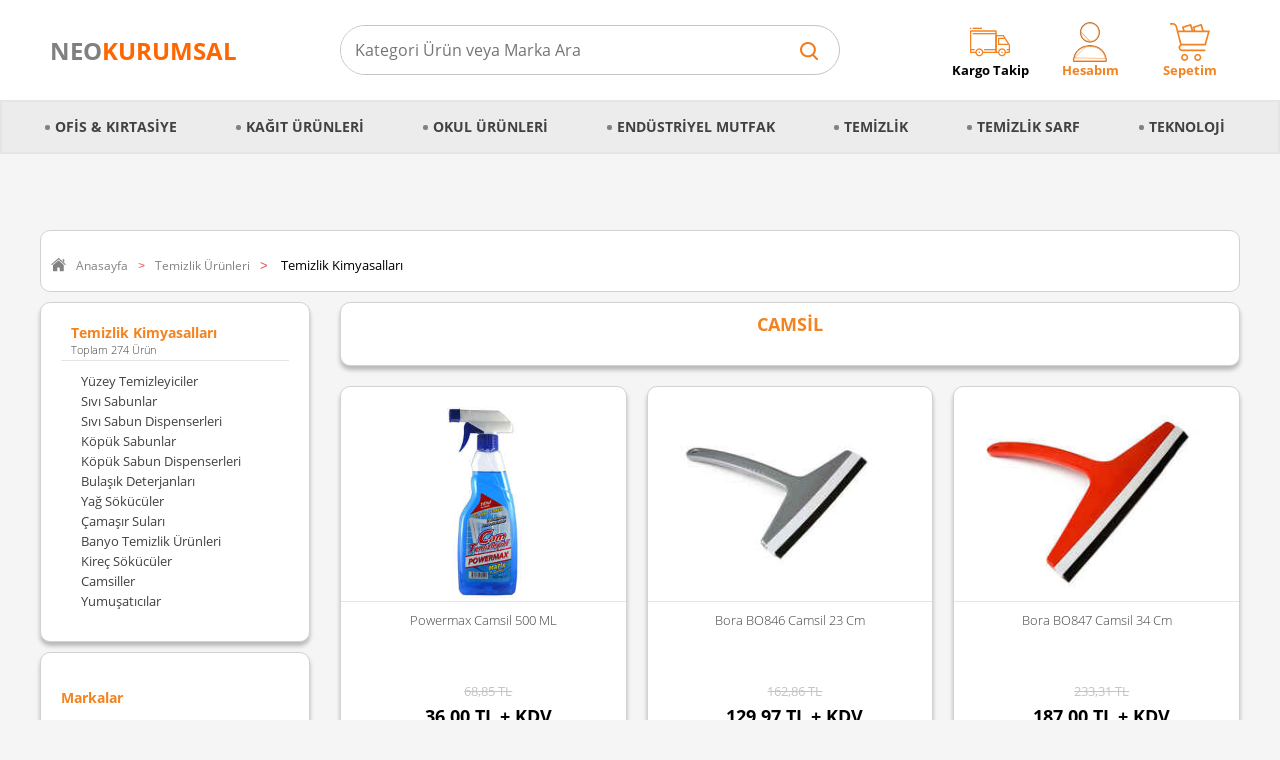

--- FILE ---
content_type: text/html; charset=UTF-8
request_url: https://www.neokurumsal.com.tr/camsiller
body_size: 71459
content:
<!doctype html>
<html lang="tr-TR" >
<head>
<meta charset="utf-8">
<title>Camsiller Ürünleri, Çeşitleri ve Modelleri</title>
<meta name="keywords" content="Camsiller" />
<meta name="description" content="Maratem, Sens, Selin, Powermax Camsiller Ürünleri, Çeşitleri ve Modelleri En Uygun Fiyat Avantajı ile Neokurumsal.com.tr de !" />
<meta name="copyright" content="T-Soft E-Ticaret Sistemleri" />
<meta name="robots" content="index,follow" /><link rel="canonical" href="https://www.neokurumsal.com.tr/camsiller"/>
  
            <meta property="og:type" content="category" />
            <meta property="og:title" content="Camsiller Ürünleri, Çeşitleri ve Modelleri" />
            <meta property="og:description" content="Maratem, Sens, Selin, Powermax Camsiller Ürünleri, Çeşitleri ve Modelleri En Uygun Fiyat Avantajı ile Neokurumsal.com.tr de !" />
            <meta property="og:url" content="https://www.neokurumsal.com.tr/camsiller" />
            <meta property="og:site_name" content="https://www.neokurumsal.com.tr/" />
            <meta name="twitter:card" content="summary" />
            <meta name="twitter:title" content="Camsiller Ürünleri, Çeşitleri ve Modelleri" />
            <meta name="twitter:description" content="Maratem, Sens, Selin, Powermax Camsiller Ürünleri, Çeşitleri ve Modelleri En Uygun Fiyat Avantajı ile Neokurumsal.com.tr de !" />
            <script type="text/javascript">
                try {
                    var PAGE_TYPE = 'category';
                    var MEMBER_INFO = {"ID":0,"CODE":"","FIRST_NAME":"","BIRTH_DATE":"","GENDER":"","LAST_NAME":"","MAIL":"","MAIL_HASH":"","PHONE":"","PHONE_HASH":"","PHONE_HASH_SHA":"","GROUP":0,"TRANSACTION_COUNT":0,"REPRESENTATIVE":"","KVKK":-1,"COUNTRY":"TR","E_COUNTRY":""};
                    var IS_VENDOR = 0;
                    var MOBILE_ACTIVE = false;
                    var SEPET_MIKTAR = '0';
                    var SEPET_TOPLAM = '0,00';
                    var SESS_ID = '90970e6dab4b2c5f680c7ad8278b1990';
                    var LANGUAGE = 'tr';
                    var CURRENCY = 'TL'; 
                    var SEP_DEC = ',';    
                    var SEP_THO = '.';
                    var SERVICE_INFO = null;
                    var CART_CSRF_TOKEN = '4319867e2c1e3b40ced72f37562be8e08b7eae64c7060ffe9a332050aad94018';
                    var CSRF_TOKEN = 'sgj5LTqM/F4/MwHJY24KXp3SI4Y7YKQL0pyp2BbVILQ=';
                    var KVKK_REQUIRED = 0;
                }
                catch(err) { }
                
                const DYNAMIC_LOADING_SHOW_BUTTON = 0;

            </script>
            
<link rel="preload" as="font" href="https://www.neokurumsal.com.tr/theme/v4/sub_theme/genel/firat/v4/font/font/tsoft.woff?91661963" type="font/woff" crossorigin="anonymous">
<link rel="stylesheet" property="stylesheet" type="text/css" href="/srv/compressed/load/css/css1750750686.css" />
<script type="text/javascript" src="/srv/compressed/load/js/js1750750686.js"></script>
<script src="/js/tsoftapps/v4/header.js?v=1750750686"></script>
<link rel="shortcut icon" href="//www.neokurumsal.com.tr/Data/EditorFiles/indir.jpg" />
<link rel="icon" type="image/gif" href="//www.neokurumsal.com.tr/Data/EditorFiles/indir.jpg" />
<link rel="search" href="/xml/opensearchdescription.php" type="application/opensearchdescription+xml" title="Neo Kurumsal " />
<!-- if responsive lisans aktif ise -->
<meta name="viewport" content="width=device-width, initial-scale=1.0, maximum-scale=1.0, user-scalable=no">
<style type="text/css">
.image-wrapper {
padding-bottom: 70%
}
</style>
<html>
<head>
<meta name="msvalidate.01" content="2CE64D2EBAAE821C85A5A14634D56093" /></head>
<body></body></html>
<meta name="author" content="www.neokurumsal.com.tr"><!-- Google tag (gtag.js) -->
<script async src="https://www.googletagmanager.com/gtag/js?id=AW-819048057"></script>
<script>
window.dataLayer = window.dataLayer || [];
function gtag(){dataLayer.push(arguments);}
gtag('js', new Date());
gtag('config', 'AW-819048057');
</script><script>
gtag('event', 'page_view', {
'send_to': 'AW-819048057',
'value': 'replace with value',
'items': [{
'id': 'replace with value',
'google_business_vertical': 'retail'
}]
});
</script>
<meta name="google-site-verification" content="9XzpEsCEBC8FJPwQsA4bOXNZt2Xbc24oFcZXRAk7iNs" /><link rel="stylesheet" type="text/css" href="//cdn.jsdelivr.net/npm/slick-carousel@1.8.1/slick/slick.css"/>
<script type="text/javascript" src="//cdn.jsdelivr.net/npm/slick-carousel@1.8.1/slick/slick.min.js"></script>
<!-- Google tag (gtag.js) -->
<script async src="https://www.googletagmanager.com/gtag/js?id=G-FZLMR29JY8"></script>
<script>
window.dataLayer = window.dataLayer || [];
function gtag(){dataLayer.push(arguments);}
gtag('js', new Date());
gtag('config', 'G-FZLMR29JY8');
</script><!-- Global site tag (gtag.js) - Google Ads: 819048057 -->
<script async src="https://www.googletagmanager.com/gtag/js?id=AW-819048057"></script>
<script>
window.dataLayer = window.dataLayer || [];
function gtag(){dataLayer.push(arguments);}
gtag('js', new Date());
gtag('config', 'AW-819048057');
</script>
<meta name="p:domain_verify" content="05987fc1268db4909745fd73c6191964"/><!-- Global site tag (gtag.js) - Google Ads: 819048057 -->
<script async src="https://www.googletagmanager.com/gtag/js?id=AW-819048057"></script>
<script>
window.dataLayer = window.dataLayer || [];
function gtag(){dataLayer.push(arguments);}
gtag('js', new Date());
gtag('config', 'AW-819048057');
</script>
<!-- Event snippet for Alışveriş Dönüşümleri conversion page -->
<script>
gtag('event', 'conversion', {
'send_to': 'AW-819048057/2_uTCMmQgrgBEPncxoYD',
'transaction_id': ''
});
</script>
<script>
gtag('event', 'page_view', {
'send_to': 'AW-819048057',
'value': 'replace with value',
'items': [{
'id': 'replace with value',
'google_business_vertical': 'retail'
}]
});
</script><!-- Global site tag (gtag.js) - Google Ads: 819048057 -->
<script async src="https://www.googletagmanager.com/gtag/js?id=AW-819048057"></script>
<script>
window.dataLayer = window.dataLayer || [];
function gtag(){dataLayer.push(arguments);}
gtag('js', new Date());
gtag('config', 'AW-819048057');
</script><meta name="google-site-verification" content="ZuUXHcbXjlUa1V6JiQjgPbA9eG2y1LP6cvyb0THjppg" /><!-- Global site tag (gtag.js) - Google Analytics -->
<script async src="https://www.googletagmanager.com/gtag/js?id=UA-112761380-1"></script>
<script>
window.dataLayer = window.dataLayer || [];
function gtag(){dataLayer.push(arguments);}
gtag('js', new Date());
gtag('config', 'UA-112761380-1');
</script>
<meta name="yandex-verification" content="d73bb13a786b0d45" />
<meta name="msvalidate.01" content="2CE64D2EBAAE821C85A5A14634D56093" /><!-- Google Tag Manager -->
<script>(function(w,d,s,l,i){w[l]=w[l]||[];w[l].push({'gtm.start':new Date().getTime(),event:'gtm.js'});
var f=d.getElementsByTagName(s)[0],j=d.createElement(s),dl=l!='dataLayer'?'&l='+l:'';
j.async=true;
j.src='https://www.googletagmanager.com/gtm.js?id='+i+dl;
f.parentNode.insertBefore(j,f);
})(window,document,'script','dataLayer','K3NRZR5');</script>
<!-- End Google Tag Manager -->
<script src="https://www.googleoptimize.com/optimize.js?id=GTM-W5TQRJ4"></script>
<script>
var RATE = {"USD_TO_TL":42.61099999,"EUR_TO_TL":49.9909};
var DECIMAL_LENGTH = 2;
var showHeaderCart = true;
var showAdd2CartPopup = true;
var PAGE_LINK = { OFFER : '' , OFFER_CONFIRMATION : '', CART : 'sepet', ORDER : 'order' };
var PRODUCT_DATA = [] , CATEGORY_DATA = {} , BRAND_DATA = {};
var ENDPOINT_PREFIX = '';
</script>
</head>
<body>
<input type="hidden" id="cookie-law" value="0" />
<div id="mainWrapper" class="fl"><script type="text/javascript">
    $(document).ready(function () {
        var leftCol = true;
        var rightCol = true;
        var leftContent = $('#leftColumn').html().trim();
        var rightContent = $('#rightColumn').html().trim();
        var contentWrap = $('.contentWrapper');
        var content = $('#mainColumn');
        if (leftContent == '') {
            leftCol = false;
            $('#leftColumn').remove();
        }
        if (rightContent == '') {
            rightCol = false;
            $('#rightColumn').remove();
        }
        if (leftCol && rightCol) {
            contentWrap.attr('id', 'threeCol');
            content.addClass('col-8 col-md-6 col-sm-12');
        }
        else if (leftCol || rightCol) {
            contentWrap.attr('id', 'twoCol');
            content.addClass('col-10 col-md-9 col-sm-12');
        }
        else {
            contentWrap.attr('id', 'oneCol');
            content.addClass('col-12');
        }
    });
</script>
<div id="skeletonWrap" class="fl">
    <div id="skeleton" class="fl col-12">
        <header class="col col-12">
            <div id="header" class="row">
                
<!-- Android app uyarı -->
<!-- Android app uyarı -->
<div id="pageOverlay" class="col-12 animate"></div>
<div id="mobileMenu" class="col pb forMobile">
<div class="col col-12 TopMenuSlide">
<a class="col col-6 Item acc" href="/uye-girisi-sayfasi"><img src="https://www.neokurumsal.com.tr/Data/EditorFiles/Design/mobilUser.svg" alt="Giris"> HESABIM</a>
<a class="col col-6 Item car" href="/siparis-takip" data-target="blank"><img src="https://www.neokurumsal.com.tr/Data/EditorFiles/Design/greenTruck.svg" alt="KargomNerede"> KARGOM NEREDE?</a>
</div>
<div id="mobileMenuMain" class="col col-12">
<ul class="fl col-12">
<li class="fl col-12">
<span class="col col-12 ease text-upper toggle">
<img src=""> Ofis & Kırtasiye
</span>
<ul class="box col-12 line-top">
<li class="fl col-12">
<span class="col col-12 toggle">
Masaüstü Gereçleri
</span>
<ul class="box col-12 line-top">
<li class="fl col-12">
<a href="/ataslar" title="Ataşlar" class="col col-12">Ataşlar</a>
</li>
<li class="fl col-12">
<a href="/ataslik" title="Ataşlık" class="col col-12">Ataşlık</a>
</li>
<li class="fl col-12">
<a href="/bant-kesme-makinalari" title="Bant Kesme Makinaları" class="col col-12">Bant Kesme Makinaları</a>
</li>
<li class="fl col-12">
<a href="/delgecler-8469" title="Delgeçler" class="col col-12">Delgeçler</a>
</li>
<li class="fl col-12">
<a href="/evrak-raflari" title="Evrak Rafları" class="col col-12">Evrak Rafları</a>
</li>
<li class="fl col-12">
<a href="/harita-civileri" title="Harita Çivileri" class="col col-12">Harita Çivileri</a>
</li>
<li class="fl col-12">
<a href="/kalemlik" title="Kalemlik" class="col col-12">Kalemlik</a>
</li>
<li class="fl col-12">
<a href="/kartvizitlik-ve-yedekleri-8473" title="Kartvizitlik & Yedekleri" class="col col-12">Kartvizitlik & Yedekleri</a>
</li>
<li class="fl col-12">
<a href="/kagit-tutucular" title="Kağıt Tutucular" class="col col-12">Kağıt Tutucular</a>
</li>
<li class="fl col-12">
<a href="/kiskac" title="Kıskaç" class="col col-12">Kıskaç</a>
</li>
<li class="fl col-12">
<a href="/masa-seti-8477" title="Masa Seti" class="col col-12">Masa Seti</a>
</li>
<li class="fl col-12">
<a href="/ofis-makaslari" title="Ofis Makasları" class="col col-12">Ofis Makasları</a>
</li>
<li class="fl col-12">
<a href="/para-kasasi" title="Para Kasası" class="col col-12">Para Kasası</a>
</li>
<li class="fl col-12">
<a href="/pul-sungeri-8481" title="Pul Süngeri" class="col col-12">Pul Süngeri</a>
</li>
<li class="fl col-12">
<a href="/raptiye" title="Raptiye" class="col col-12">Raptiye</a>
</li>
<li class="fl col-12">
<a href="/sumen-takimi-ve-parcalari-8483" title="Sümen Takımı & Parçaları" class="col col-12">Sümen Takımı & Parçaları</a>
</li>
<li class="fl col-12">
<a href="/tel-sokucu" title="Tel Sökücü" class="col col-12">Tel Sökücü</a>
</li>
<li class="fl col-12">
<a href="/toplu-igne" title="Toplu İğne" class="col col-12">Toplu İğne</a>
</li>
<li class="fl col-12">
<a href="/zarf-acacagi" title="Zarf Açacağı" class="col col-12">Zarf Açacağı</a>
</li>
<li class="fl col-12">
<a href="/zimba-makinalari-8487" title="Zımba Makinaları" class="col col-12">Zımba Makinaları</a>
</li>
<li class="fl col-12">
<a href="/sivi-siliciler" title="Sıvı Siliciler" class="col col-12">Sıvı Siliciler</a>
</li>
<li class="fl col-12">
<a href="/serit-siliciler-8496" title="Şerit Siliciler" class="col col-12">Şerit Siliciler</a>
</li>
<li class="fl col-12">
<a href="/zimba-telleri-8488" title="Zımba Telleri" class="col col-12">Zımba Telleri</a>
</li>
<li class="fl col-12">
<a href="/masa-ustu-gerecleri-8437" class="col col-12">Tümünü Gör</a>
</li>
</ul>
</li>
<li class="fl col-12">
<span class="col col-12 toggle">
Dosyalama Ürünleri
</span>
<ul class="box col-12 line-top">
<li class="fl col-12">
<a href="/askili-dosya-8099" title="Askılı Dosya" class="col col-12">Askılı Dosya</a>
</li>
<li class="fl col-12">
<a href="/ayrac-sperator" title="Ayraç & Speratör" class="col col-12">Ayraç & Speratör</a>
</li>
<li class="fl col-12">
<a href="/dosya-ara-malzemeleri" title="Dosya Ara Malzemeleri" class="col col-12">Dosya Ara Malzemeleri</a>
</li>
<li class="fl col-12">
<a href="/halkali-klasor" title="Halkalı Klasör" class="col col-12">Halkalı Klasör</a>
</li>
<li class="fl col-12">
<a href="/karton-dosya" title="Karton Dosya" class="col col-12">Karton Dosya</a>
</li>
<li class="fl col-12">
<a href="/kutu-ve-sapli-klasorler" title="Kutu ve Saplı Klasörler" class="col col-12">Kutu ve Saplı Klasörler</a>
</li>
<li class="fl col-12">
<a href="/koruklu-seperatorlu-dosya" title="Körüklü & Seperatörlü Dosya" class="col col-12">Körüklü & Seperatörlü Dosya</a>
</li>
<li class="fl col-12">
<a href="/lastikli-dosyalar" title="Lastikli Dosyalar" class="col col-12">Lastikli Dosyalar</a>
</li>
<li class="fl col-12">
<a href="/magazinlikler" title="Mağazinlikler" class="col col-12">Mağazinlikler</a>
</li>
<li class="fl col-12">
<a href="/plastik-ve-karton-klasorler" title="Plastik & Karton Klasörler" class="col col-12">Plastik & Karton Klasörler</a>
</li>
<li class="fl col-12">
<a href="/poset-dosyalar" title="Poşet Dosyalar" class="col col-12">Poşet Dosyalar</a>
</li>
<li class="fl col-12">
<a href="/resim-dosyasi" title="Resim Dosyası" class="col col-12">Resim Dosyası</a>
</li>
<li class="fl col-12">
<a href="/sekreterlik" title="Sekreterlik" class="col col-12">Sekreterlik</a>
</li>
<li class="fl col-12">
<a href="/sikistirmali-dosyalar" title="Sıkıştırmalı Dosyalar" class="col col-12">Sıkıştırmalı Dosyalar</a>
</li>
<li class="fl col-12">
<a href="/sunum-dosyasi" title="Sunum Dosyası" class="col col-12">Sunum Dosyası</a>
</li>
<li class="fl col-12">
<a href="/telgraf-klasor-8121" title="Telgraf Klasör" class="col col-12">Telgraf Klasör</a>
</li>
<li class="fl col-12">
<a href="/telli-dosyalar-8122" title="Telli Dosyalar" class="col col-12">Telli Dosyalar</a>
</li>
<li class="fl col-12">
<a href="/zarf-dosyalar" title="Zarf Dosyalar" class="col col-12">Zarf Dosyalar</a>
</li>
<li class="fl col-12">
<a href="/imza-dosyasi" title="İmza Dosyası" class="col col-12">İmza Dosyası</a>
</li>
<li class="fl col-12">
<a href="/hesap-makinalari" title="Hesap Makinaları" class="col col-12">Hesap Makinaları</a>
</li>
<li class="fl col-12">
<a href="/dosyalama-urunleri-8086" class="col col-12">Tümünü Gör</a>
</li>
</ul>
</li>
<li class="fl col-12">
<span class="col col-12 toggle">
Ticari & Resmi Evraklar
</span>
<ul class="box col-12 line-top">
<li class="fl col-12">
<a href="/mektup-davetiye-cd-zarflari" title="Mektup & Davetiye & CD Zarfları" class="col col-12">Mektup & Davetiye & CD Zarfları</a>
</li>
<li class="fl col-12">
<a href="/hava-kabarcikli-zarflar" title="Hava Kabarcıklı Zarflar" class="col col-12">Hava Kabarcıklı Zarflar</a>
</li>
<li class="fl col-12">
<a href="/cemiyet-defterleri" title="Cemiyet Defterleri" class="col col-12">Cemiyet Defterleri</a>
</li>
<li class="fl col-12">
<a href="/faturalar-ve-irsaliyeler" title="Faturalar & İrsaliyeler" class="col col-12">Faturalar & İrsaliyeler</a>
</li>
<li class="fl col-12">
<a href="/kartlar--cari-stok" title="Kartlar & Cari Stok" class="col col-12">Kartlar & Cari Stok</a>
</li>
<li class="fl col-12">
<a href="/makbuzlar" title="Makbuzlar" class="col col-12">Makbuzlar</a>
</li>
<li class="fl col-12">
<a href="/matbu-evraklar" title="Matbu Evrakları" class="col col-12">Matbu Evrakları</a>
</li>
<li class="fl col-12">
<a href="/resmi-defterler" title="Resmi Defterler" class="col col-12">Resmi Defterler</a>
</li>
<li class="fl col-12">
<a href="/siparis-fisleri-numarali-fisler" title="Sipariş Fişleri & Numaralı Fişler" class="col col-12">Sipariş Fişleri & Numaralı Fişler</a>
</li>
<li class="fl col-12">
<a href="/ticari-defterler" title="Ticari Defterler" class="col col-12">Ticari Defterler</a>
</li>
<li class="fl col-12">
<a href="/numaratorler" title="Numaratörler" class="col col-12">Numaratörler</a>
</li>
<li class="fl col-12">
<a href="/cep-kaseleri" title="Cep Kaşeleri" class="col col-12">Cep Kaşeleri</a>
</li>
<li class="fl col-12">
<a href="/istampalar" title="Istampalar" class="col col-12">Istampalar</a>
</li>
<li class="fl col-12">
<a href="/diplomat-zarflar" title="Diplomat Zarflar" class="col col-12">Diplomat Zarflar</a>
</li>
<li class="fl col-12">
<a href="/cek-ve-senet-defterleri" title="Çek & Senet Defterleri" class="col col-12">Çek & Senet Defterleri</a>
</li>
<li class="fl col-12">
<a href="/yedek-keceler" title="Yedek Keçeler" class="col col-12">Yedek Keçeler</a>
</li>
<li class="fl col-12">
<a href="/otomatik-kaseler" title="Otomatik Kaşeler" class="col col-12">Otomatik Kaşeler</a>
</li>
<li class="fl col-12">
<a href="/tarih-damgasi-ve-kaseleri" title="Tarih Damgası & Kaşeleri" class="col col-12">Tarih Damgası & Kaşeleri</a>
</li>
<li class="fl col-12">
<a href="/ticari-fihristler" title="Ticari Fihristler" class="col col-12">Ticari Fihristler</a>
</li>
<li class="fl col-12">
<a href="/kelime-fihristleri" title="Kelime Fihristleri" class="col col-12">Kelime Fihristleri</a>
</li>
<li class="fl col-12">
<a href="/torba-dosya-zarflar" title="Torba & Dosya Zarflar" class="col col-12">Torba & Dosya Zarflar</a>
</li>
<li class="fl col-12">
<a href="/ticari-ve-resmi-evraklar" class="col col-12">Tümünü Gör</a>
</li>
</ul>
</li>
<li class="fl col-12">
<span class="col col-12 toggle">
Yazı Gereçleri
</span>
<ul class="box col-12 line-top">
<li class="fl col-12">
<a href="/permanent-kalemler-9067" title="Permanent Kalemler" class="col col-12">Permanent Kalemler</a>
</li>
<li class="fl col-12">
<a href="/asetat--agac--kalemler" title="Asetat Kalemler" class="col col-12">Asetat Kalemler</a>
</li>
<li class="fl col-12">
<a href="/dereceli-kalemler" title="Dereceli Kalemler" class="col col-12">Dereceli Kalemler</a>
</li>
<li class="fl col-12">
<a href="/yazi-murekkepleri-9021" title="Yazı Mürekkepleri" class="col col-12">Yazı Mürekkepleri</a>
</li>
<li class="fl col-12">
<a href="/cini-rapido-murekkepleri" title="Çini & Rapido Mürekkepleri" class="col col-12">Çini & Rapido Mürekkepleri</a>
</li>
<li class="fl col-12">
<a href="/tahta-kalemi-murekkepleri-9019" title="Tahta Kalemi Mürekkepleri" class="col col-12">Tahta Kalemi Mürekkepleri</a>
</li>
<li class="fl col-12">
<a href="/marker-murekkepleri" title="Marker Mürekkepleri" class="col col-12">Marker Mürekkepleri</a>
</li>
<li class="fl col-12">
<a href="/istampa-murekkepleri" title="Istampa Mürekkepleri" class="col col-12">Istampa Mürekkepleri</a>
</li>
<li class="fl col-12">
<a href="/para-kontrol-kalemleri-9066" title="Para Kontrol Kalemleri" class="col col-12">Para Kontrol Kalemleri</a>
</li>
<li class="fl col-12">
<a href="/kalem-setleri" title="Kalem Setleri" class="col col-12">Kalem Setleri</a>
</li>
<li class="fl col-12">
<a href="/dolma-kalemler" title="Dolma Kalemler" class="col col-12">Dolma Kalemler</a>
</li>
<li class="fl col-12">
<a href="/kalem-yedekleri-9061" title="Kalem Yedekleri" class="col col-12">Kalem Yedekleri</a>
</li>
<li class="fl col-12">
<a href="/kopya-kalemleri" title="Kopya Kalemleri" class="col col-12">Kopya Kalemleri</a>
</li>
<li class="fl col-12">
<a href="/kursun-kalemler-9063" title="Kurşun Kalemler" class="col col-12">Kurşun Kalemler</a>
</li>
<li class="fl col-12">
<a href="/market-kalemleri" title="Market Kalemleri" class="col col-12">Market Kalemleri</a>
</li>
<li class="fl col-12">
<a href="/markor-kalemler-9065" title="Markör Kalemleri" class="col col-12">Markör Kalemleri</a>
</li>
<li class="fl col-12">
<a href="/fosforlu-kalemler-9053" title="Fosforlu Kalemler" class="col col-12">Fosforlu Kalemler</a>
</li>
<li class="fl col-12">
<a href="/fine-keceli-kalemler-9054" title="Fine & Keçeli Kalemler" class="col col-12">Fine & Keçeli Kalemler</a>
</li>
<li class="fl col-12">
<a href="/jel-roller-pilot-kalemler" title="Jel & Roller & Pilot Kalemler" class="col col-12">Jel & Roller & Pilot Kalemler</a>
</li>
<li class="fl col-12">
<a href="/kabartma-kalemleri-9057" title="Kabartma Kalemleri" class="col col-12">Kabartma Kalemleri</a>
</li>
<li class="fl col-12">
<a href="/kalem-minleri-9058" title="Kalem Minleri" class="col col-12">Kalem Minleri</a>
</li>
<li class="fl col-12">
<a href="/yazi-gerecleri-9048" class="col col-12">Tümünü Gör</a>
</li>
</ul>
</li>
<li class="fl col-12">
<a href="/ofis-kirtasiye" class="col col-12">Tümünü Gör »</a>
</li>
</ul>
</li>
<li class="fl col-12">
<span class="col col-12 ease text-upper toggle">
<img src=""> Kağıt Ürünleri
</span>
<ul class="box col-12 line-top">
<li class="fl col-12">
<span class="col col-12 toggle">
Bantlar ve Yapıştırıcılar
</span>
<ul class="box col-12 line-top">
<li class="fl col-12">
<a href="/gorunmez-bantlar" title="Görünmez Bantlar" class="col col-12">Görünmez Bantlar</a>
</li>
<li class="fl col-12">
<a href="/guclu-yapistiricilar" title="Güçlü Yapıştırıcılar" class="col col-12">Güçlü Yapıştırıcılar</a>
</li>
<li class="fl col-12">
<a href="/koli-bantlari-7848" title="Koli Bantları" class="col col-12">Koli Bantları</a>
</li>
<li class="fl col-12">
<a href="/kraft-bantlar" title="Kraft Bantlar" class="col col-12">Kraft Bantlar</a>
</li>
<li class="fl col-12">
<a href="/maskeleme-bantlari" title="Maskeleme Bantları" class="col col-12">Maskeleme Bantları</a>
</li>
<li class="fl col-12">
<a href="/montaj-bantlari" title="Montaj Bantları" class="col col-12">Montaj Bantları</a>
</li>
<li class="fl col-12">
<a href="/opp-ve-selefon-bantlar" title="Opp & Selefon Bantlar" class="col col-12">Opp & Selefon Bantlar</a>
</li>
<li class="fl col-12">
<a href="/sivi-yapistiricilar" title="Sıvı Yapıştırıcılar" class="col col-12">Sıvı Yapıştırıcılar</a>
</li>
<li class="fl col-12">
<a href="/sprey-yapistiricilar" title="Sprey Yapıştırıcılar" class="col col-12">Sprey Yapıştırıcılar</a>
</li>
<li class="fl col-12">
<a href="/stick-yapistiricilar" title="Stick Yapıştırıcılar" class="col col-12">Stick Yapıştırıcılar</a>
</li>
<li class="fl col-12">
<a href="/tack-it-sakiz-yapistiricilar" title="Sakız Yapıştırıcılar" class="col col-12">Sakız Yapıştırıcılar</a>
</li>
<li class="fl col-12">
<a href="/tutkal" title="Tutkal" class="col col-12">Tutkal</a>
</li>
<li class="fl col-12">
<a href="/cift-tarafli-bantlar" title="Çift Taraflı Bantlar" class="col col-12">Çift Taraflı Bantlar</a>
</li>
<li class="fl col-12">
<a href="/termal-etiketler" title="Termal Etiketler" class="col col-12">Termal Etiketler</a>
</li>
<li class="fl col-12">
<a href="/sticker" title="Sticker" class="col col-12">Sticker</a>
</li>
<li class="fl col-12">
<a href="/renkli-yuvarlak-etiketler" title="Renkli Yuvarlak Etiketler" class="col col-12">Renkli Yuvarlak Etiketler</a>
</li>
<li class="fl col-12">
<a href="/okul-etiketleri" title="Okul Etiketleri" class="col col-12">Okul Etiketleri</a>
</li>
<li class="fl col-12">
<a href="/laser-etiketler" title="Laser Etiketler" class="col col-12">Laser Etiketler</a>
</li>
<li class="fl col-12">
<a href="/fiyat-etiketleri" title="Fiyat Etiketleri" class="col col-12">Fiyat Etiketleri</a>
</li>
<li class="fl col-12">
<a href="/dot-matrix-etiketler" title="Dot Matrix Etiketler" class="col col-12">Dot Matrix Etiketler</a>
</li>
<li class="fl col-12">
<a href="/bantlar-ve-yapistiricilar" class="col col-12">Tümünü Gör</a>
</li>
</ul>
</li>
<li class="fl col-12">
<span class="col col-12 toggle">
Sanatsal Malzemeler
</span>
<ul class="box col-12 line-top">
<li class="fl col-12">
<a href="/maket-bicaklari-ve-yedekleri" title="Maket Bıçakları & Yedekleri" class="col col-12">Maket Bıçakları & Yedekleri</a>
</li>
<li class="fl col-12">
<a href="/miknatis" title="Mıknatıs" class="col col-12">Mıknatıs</a>
</li>
<li class="fl col-12">
<a href="/muhur-mumu" title="Mühür Mumu" class="col col-12">Mühür Mumu</a>
</li>
<li class="fl col-12">
<a href="/piller" title="Piller" class="col col-12">Piller</a>
</li>
<li class="fl col-12">
<a href="/silikon-tabancasi-ve-yedekleri" title="Silikon Tabancası & Yedekleri" class="col col-12">Silikon Tabancası & Yedekleri</a>
</li>
<li class="fl col-12">
<a href="/vantuz" title="Vantuz" class="col col-12">Vantuz</a>
</li>
<li class="fl col-12">
<a href="/alci-kaliplari" title="Alçı Kalıpları" class="col col-12">Alçı Kalıpları</a>
</li>
<li class="fl col-12">
<a href="/kontur" title="Kontur" class="col col-12">Kontur</a>
</li>
<li class="fl col-12">
<a href="/komur-fuzen-grafit" title="Kömür & Füzen & Grafit" class="col col-12">Kömür & Füzen & Grafit</a>
</li>
<li class="fl col-12">
<a href="/palet-8741" title="Palet" class="col col-12">Palet</a>
</li>
<li class="fl col-12">
<a href="/seramik-hamuru-8743" title="Seramik Hamuru" class="col col-12">Seramik Hamuru</a>
</li>
<li class="fl col-12">
<a href="/spatula-8744" title="Spatula" class="col col-12">Spatula</a>
</li>
<li class="fl col-12">
<a href="/suluboya-fircalari-8745" title="Suluboya Fırçaları" class="col col-12">Suluboya Fırçaları</a>
</li>
<li class="fl col-12">
<a href="/suluboya-kabi-8746" title="Suluboya Kabı" class="col col-12">Suluboya Kabı</a>
</li>
<li class="fl col-12">
<a href="/tuval-8747" title="Tuval" class="col col-12">Tuval</a>
</li>
<li class="fl col-12">
<a href="/vernik-8748" title="Vernik" class="col col-12">Vernik</a>
</li>
<li class="fl col-12">
<a href="/yan-duz-kesik-firca" title="Yan & Düz Kesik Fırça" class="col col-12">Yan & Düz Kesik Fırça</a>
</li>
<li class="fl col-12">
<a href="/yardimci-malzemeler-8750" title="Yardımcı Malzemeler" class="col col-12">Yardımcı Malzemeler</a>
</li>
<li class="fl col-12">
<a href="/yagli-boya-fircasi-8751" title="Yağlı Boya Fırçası" class="col col-12">Yağlı Boya Fırçası</a>
</li>
<li class="fl col-12">
<a href="/zemin-fircasi-8753" title="Zemin Fırçası" class="col col-12">Zemin Fırçası</a>
</li>
<li class="fl col-12">
<a href="/sovale-8754" title="Şovale" class="col col-12">Şovale</a>
</li>
<li class="fl col-12">
<a href="/sanatsal-malzemeler-8712" class="col col-12">Tümünü Gör</a>
</li>
</ul>
</li>
<li class="fl col-12">
<span class="col col-12 toggle">
Kağıt & Karton
</span>
<ul class="box col-12 line-top">
<li class="fl col-12">
<a href="/parsomen-kagitlari" title="Parşomen Kağıtları" class="col col-12">Parşomen Kağıtları</a>
</li>
<li class="fl col-12">
<a href="/kup-bloklar" title="Küp Bloklar" class="col col-12">Küp Bloklar</a>
</li>
<li class="fl col-12">
<a href="/milaj-kagitlari" title="Milaj Kağıtları" class="col col-12">Milaj Kağıtları</a>
</li>
<li class="fl col-12">
<a href="/fon-kartonlari-ve-mukavvalar-8283" title="Fon Kartonları & Mukavvalar" class="col col-12">Fon Kartonları & Mukavvalar</a>
</li>
<li class="fl col-12">
<a href="/fotoblok-ve-maket-kartonlari-8284" title="Fotoblok & Maket Kartonları" class="col col-12">Fotoblok & Maket Kartonları</a>
</li>
<li class="fl col-12">
<a href="/fotokopi-kagitlari" title="Fotokopi Kağıtları" class="col col-12">Fotokopi Kağıtları</a>
</li>
<li class="fl col-12">
<a href="/fotograf-kagitlari" title="Fotoğraf Kağıtları" class="col col-12">Fotoğraf Kağıtları</a>
</li>
<li class="fl col-12">
<a href="/karbon-kagitlari" title="Karbon Kağıtları" class="col col-12">Karbon Kağıtları</a>
</li>
<li class="fl col-12">
<a href="/krapon-kagitlari" title="Krapon Kağıtları" class="col col-12">Krapon Kağıtları</a>
</li>
<li class="fl col-12">
<a href="/hazir-defter-kitap-kaplari" title="Hazır Defter & Kitap Kapları" class="col col-12">Hazır Defter & Kitap Kapları</a>
</li>
<li class="fl col-12">
<a href="/hediyelik-kutu-ve-cantalar" title="Hediyelik Kutu & Çantalar" class="col col-12">Hediyelik Kutu & Çantalar</a>
</li>
<li class="fl col-12">
<a href="/jelatinler" title="Jelatinler" class="col col-12">Jelatinler</a>
</li>
<li class="fl col-12">
<a href="/koli-bant-makinalari" title="Koli Bant Makinaları" class="col col-12">Koli Bant Makinaları</a>
</li>
<li class="fl col-12">
<a href="/lastikler" title="Lastikler" class="col col-12">Lastikler</a>
</li>
<li class="fl col-12">
<a href="/rafyalar" title="Rafyalar" class="col col-12">Rafyalar</a>
</li>
<li class="fl col-12">
<a href="/rulo-kapliklar" title="Rulo Kaplıklar" class="col col-12">Rulo Kaplıklar</a>
</li>
<li class="fl col-12">
<a href="/eskiz-kagitlari" title="Eskiz Kağıtları" class="col col-12">Eskiz Kağıtları</a>
</li>
<li class="fl col-12">
<a href="/elisi-kagitlari" title="Elişi Kağıtları" class="col col-12">Elişi Kağıtları</a>
</li>
<li class="fl col-12">
<a href="/bristol-kartonlari" title="Bristol Kartonlar" class="col col-12">Bristol Kartonlar</a>
</li>
<li class="fl col-12">
<a href="/aydingerler" title="Aydıngerler" class="col col-12">Aydıngerler</a>
</li>
<li class="fl col-12">
<a href="/yagli-kagitlar" title="Yağlı Kağıtlar" class="col col-12">Yağlı Kağıtlar</a>
</li>
<li class="fl col-12">
<a href="/resim-kagitlari" title="Resim Kağıtları" class="col col-12">Resim Kağıtları</a>
</li>
<li class="fl col-12">
<a href="/termal-yazar-kasa-rulolari" title="Termal & Yazar Kasa Ruloları" class="col col-12">Termal & Yazar Kasa Ruloları</a>
</li>
<li class="fl col-12">
<a href="/yapiskanli-kagitlar--post-it" title="Yapışkanlı Kağıtlar & POST-İT" class="col col-12">Yapışkanlı Kağıtlar & POST-İT</a>
</li>
<li class="fl col-12">
<a href="/kagit-ve-karton-8272" class="col col-12">Tümünü Gör</a>
</li>
</ul>
</li>
<li class="fl col-12">
<span class="col col-12 toggle">
Defterler
</span>
<ul class="box col-12 line-top">
<li class="fl col-12">
<a href="/sirt-cubuklari" title="Sırt Çubukları" class="col col-12">Sırt Çubukları</a>
</li>
<li class="fl col-12">
<a href="/muhafaza-kaplari" title="Muhafaza Kapları" class="col col-12">Muhafaza Kapları</a>
</li>
<li class="fl col-12">
<a href="/laminasyon-sarf-malzemeleri" title="Laminasyon Sarf Malzemeleri" class="col col-12">Laminasyon Sarf Malzemeleri</a>
</li>
<li class="fl col-12">
<a href="/not-defterleri" title="Not Defterleri" class="col col-12">Not Defterleri</a>
</li>
<li class="fl col-12">
<a href="/resim-defterleri-8245" title="Resim Defterleri" class="col col-12">Resim Defterleri</a>
</li>
<li class="fl col-12">
<a href="/spiralli-defterler" title="Spiralli Defterler" class="col col-12">Spiralli Defterler</a>
</li>
<li class="fl col-12">
<a href="/tel-plastik-spiral" title="Tel & Plastik Spiral" class="col col-12">Tel & Plastik Spiral</a>
</li>
<li class="fl col-12">
<a href="/yaka-kartlari-aksesuarlari" title="Yaka Kartları & Aksesuarları" class="col col-12">Yaka Kartları & Aksesuarları</a>
</li>
<li class="fl col-12">
<a href="/asetat" title="Asetat" class="col col-12">Asetat</a>
</li>
<li class="fl col-12">
<a href="/cilt-kapaklari" title="Cilt Kapakları" class="col col-12">Cilt Kapakları</a>
</li>
<li class="fl col-12">
<a href="/kesim-tablalari" title="Kesim Tablaları" class="col col-12">Kesim Tablaları</a>
</li>
<li class="fl col-12">
<a href="/siir-hatira-defterleri" title="Şiir & Hatıra Defterleri" class="col col-12">Şiir & Hatıra Defterleri</a>
</li>
<li class="fl col-12">
<a href="/a4-okul-defterleri" title="A4 Okul Defterleri" class="col col-12">A4 Okul Defterleri</a>
</li>
<li class="fl col-12">
<a href="/a5-okul-defterleri" title="A5 Okul Defterleri" class="col col-12">A5 Okul Defterleri</a>
</li>
<li class="fl col-12">
<a href="/ayracli-defterler" title="Ayraçlı Defterler" class="col col-12">Ayraçlı Defterler</a>
</li>
<li class="fl col-12">
<a href="/bloknotlar" title="Bloknotlar" class="col col-12">Bloknotlar</a>
</li>
<li class="fl col-12">
<a href="/guzel-yazi-defterleri" title="Güzel Yazı Defterleri" class="col col-12">Güzel Yazı Defterleri</a>
</li>
<li class="fl col-12">
<a href="/luks-defterler-8241" title="Lüks Defterler" class="col col-12">Lüks Defterler</a>
</li>
<li class="fl col-12">
<a href="/modelist-defterleri" title="Modelist Defterleri" class="col col-12">Modelist Defterleri</a>
</li>
<li class="fl col-12">
<a href="/muzik-defterleri" title="Müzik Defterleri" class="col col-12">Müzik Defterleri</a>
</li>
<li class="fl col-12">
<a href="/defterler-8231" class="col col-12">Tümünü Gör</a>
</li>
</ul>
</li>
<li class="fl col-12">
<a href="/kagit-urunleri-9166" class="col col-12">Tümünü Gör »</a>
</li>
</ul>
</li>
<li class="fl col-12">
<span class="col col-12 ease text-upper toggle">
<img src=""> Okul Ürünleri
</span>
<ul class="box col-12 line-top">
<li class="fl col-12">
<span class="col col-12 toggle">
Eğitim Gereçleri
</span>
<ul class="box col-12 line-top">
<li class="fl col-12">
<a href="/boyama-onlukleri-8537" title="Boyama Önlükleri" class="col col-12">Boyama Önlükleri</a>
</li>
<li class="fl col-12">
<a href="/buyutecler" title="Büyüteçler" class="col col-12">Büyüteçler</a>
</li>
<li class="fl col-12">
<a href="/deney-araclari-8539" title="Deney Araçları" class="col col-12">Deney Araçları</a>
</li>
<li class="fl col-12">
<a href="/ajandalar-8218" title="Ajandalar" class="col col-12">Ajandalar</a>
</li>
<li class="fl col-12">
<a href="/organizer-ve-yedekleri-8219" title="Organize ve Yedekleri" class="col col-12">Organize ve Yedekleri</a>
</li>
<li class="fl col-12">
<a href="/takvimler" title="Takvimler" class="col col-12">Takvimler</a>
</li>
<li class="fl col-12">
<a href="/ogrenci-makaslari" title="Öğrenci Makasları" class="col col-12">Öğrenci Makasları</a>
</li>
<li class="fl col-12">
<a href="/silgiler" title="Silgiler" class="col col-12">Silgiler</a>
</li>
<li class="fl col-12">
<a href="/oyun-hamurlari-ve-killer-8546" title="Oyun Hamurları & Killer" class="col col-12">Oyun Hamurları & Killer</a>
</li>
<li class="fl col-12">
<a href="/kureler-8545" title="Küreler" class="col col-12">Küreler</a>
</li>
<li class="fl col-12">
<a href="/elisi-objeleri-8540" title="Elişi Objeleri" class="col col-12">Elişi Objeleri</a>
</li>
<li class="fl col-12">
<a href="/geometri-cisimleri" title="Geometri Cisimleri" class="col col-12">Geometri Cisimleri</a>
</li>
<li class="fl col-12">
<a href="/haritalar" title="Haritalar" class="col col-12">Haritalar</a>
</li>
<li class="fl col-12">
<a href="/kalemtraslar-8543" title="Kalemtraşlar" class="col col-12">Kalemtraşlar</a>
</li>
<li class="fl col-12">
<a href="/kirtasiye-setleri" title="Kırtasiye Setleri" class="col col-12">Kırtasiye Setleri</a>
</li>
<li class="fl col-12">
<a href="/egitim-gerecleri-8509" class="col col-12">Tümünü Gör</a>
</li>
</ul>
</li>
<li class="fl col-12">
<span class="col col-12 toggle">
Çanta Beslenme & Mataralar
</span>
<ul class="box col-12 line-top">
<li class="fl col-12">
<a href="/proje-resim-cantalari-9123" title="Proje & Resim Çantaları" class="col col-12">Proje & Resim Çantaları</a>
</li>
<li class="fl col-12">
<a href="/postaci-cantalari" title="Postacı Çantaları" class="col col-12">Postacı Çantaları</a>
</li>
<li class="fl col-12">
<a href="/okul-sirt-cantalari-9121" title="Okul & Şırt Çantaları" class="col col-12">Okul & Şırt Çantaları</a>
</li>
<li class="fl col-12">
<a href="/mataralar-9120" title="Mataralar" class="col col-12">Mataralar</a>
</li>
<li class="fl col-12">
<a href="/kalem-cantalari-9118" title="Kalem Çantaları & Kalemlik" class="col col-12">Kalem Çantaları & Kalemlik</a>
</li>
<li class="fl col-12">
<a href="/beslenme-cantalari-9113" title="Beslenme Çantaları" class="col col-12">Beslenme Çantaları</a>
</li>
<li class="fl col-12">
<a href="/cocuk-kitaplari-8403" title="Çocuk Kitapları" class="col col-12">Çocuk Kitapları</a>
</li>
<li class="fl col-12">
<a href="/anaokulu-cantalari" title="Anaokulu Çantaları" class="col col-12">Anaokulu Çantaları</a>
</li>
<li class="fl col-12">
<a href="/el-cantalari-9115" title="El Çantaları" class="col col-12">El Çantaları</a>
</li>
<li class="fl col-12">
<a href="/beslenme-kaplari-9112" title="Beslenme Kapları" class="col col-12">Beslenme Kapları</a>
</li>
<li class="fl col-12">
<a href="/boyama-kitaplari-8390" title="Boyama Kitapları" class="col col-12">Boyama Kitapları</a>
</li>
<li class="fl col-12">
<a href="/egitici-kitaplar-8392" title="Eğitici Kitaplar" class="col col-12">Eğitici Kitaplar</a>
</li>
<li class="fl col-12">
<a href="/klavuz-sozlukler-8393" title="Klavuz & Sözlükler" class="col col-12">Klavuz & Sözlükler</a>
</li>
<li class="fl col-12">
<a href="/cek-cekli-okul-cantasi" title="Çek Çekli Okul Çantası" class="col col-12">Çek Çekli Okul Çantası</a>
</li>
<li class="fl col-12">
<a href="/canta-beslenme-mataralar" class="col col-12">Tümünü Gör</a>
</li>
</ul>
</li>
<li class="fl col-12">
<span class="col col-12 toggle">
Boyalar
</span>
<ul class="box col-12 line-top">
<li class="fl col-12">
<a href="/parmak-boyalari" title="Parmak Boyaları" class="col col-12">Parmak Boyaları</a>
</li>
<li class="fl col-12">
<a href="/pastel-boyalar" title="Pastel Boyalar" class="col col-12">Pastel Boyalar</a>
</li>
<li class="fl col-12">
<a href="/sprey-boyalar" title="Sprey Boyalar" class="col col-12">Sprey Boyalar</a>
</li>
<li class="fl col-12">
<a href="/sulu-boyalar" title="Sulu Boyalar" class="col col-12">Sulu Boyalar</a>
</li>
<li class="fl col-12">
<a href="/yagli-boyalar" title="Yağlı Boyalar" class="col col-12">Yağlı Boyalar</a>
</li>
<li class="fl col-12">
<a href="/yuz-boyalari" title="Yüz Boyaları" class="col col-12">Yüz Boyaları</a>
</li>
<li class="fl col-12">
<a href="/mum-boyalar" title="Mum Boyalar" class="col col-12">Mum Boyalar</a>
</li>
<li class="fl col-12">
<a href="/kuru-boyalar-8003" title="Kuru Boyalar" class="col col-12">Kuru Boyalar</a>
</li>
<li class="fl col-12">
<a href="/kumas-boyalari" title="Kumaş Boyaları" class="col col-12">Kumaş Boyaları</a>
</li>
<li class="fl col-12">
<a href="/kum-boyalar" title="Kum Boyalar" class="col col-12">Kum Boyalar</a>
</li>
<li class="fl col-12">
<a href="/cam-boyalar" title="Cam Boyalar" class="col col-12">Cam Boyalar</a>
</li>
<li class="fl col-12">
<a href="/guaj-boyalar" title="Guaj Boyalar" class="col col-12">Guaj Boyalar</a>
</li>
<li class="fl col-12">
<a href="/keceli-boyalar" title="Keçeli Boyalar" class="col col-12">Keçeli Boyalar</a>
</li>
<li class="fl col-12">
<a href="/boya-setleri" title="Boya Setleri" class="col col-12">Boya Setleri</a>
</li>
<li class="fl col-12">
<a href="/akrilik-boyalar-7992" title="Akrilik Boyalar" class="col col-12">Akrilik Boyalar</a>
</li>
<li class="fl col-12">
<a href="/aquarell-boyalar" title="Aquarell Boyalar" class="col col-12">Aquarell Boyalar</a>
</li>
<li class="fl col-12">
<a href="/boyalar-7975" class="col col-12">Tümünü Gör</a>
</li>
</ul>
</li>
<li class="fl col-12">
<span class="col col-12 toggle">
Ölçüm & Çizim Gereçleri
</span>
<ul class="box col-12 line-top">
<li class="fl col-12">
<a href="/kutu-oyunlari-8571" title="Kutu Oyunları" class="col col-12">Kutu Oyunları</a>
</li>
<li class="fl col-12">
<a href="/serit-metre" title="Şerit Metre" class="col col-12">Şerit Metre</a>
</li>
<li class="fl col-12">
<a href="/cizim-takimi" title="Çizim Takımı" class="col col-12">Çizim Takımı</a>
</li>
<li class="fl col-12">
<a href="/iletki" title="İletki" class="col col-12">İletki</a>
</li>
<li class="fl col-12">
<a href="/termometre" title="Termometre" class="col col-12">Termometre</a>
</li>
<li class="fl col-12">
<a href="/sayi-fasulyeleri-ve-cubuklari" title="Sayı Fasulyeleri & Çubukları" class="col col-12">Sayı Fasulyeleri & Çubukları</a>
</li>
<li class="fl col-12">
<a href="/geoderik-cetvel-ve-sablonlar" title="Geoderik Cetvel & Şablonları" class="col col-12">Geoderik Cetvel & Şablonları</a>
</li>
<li class="fl col-12">
<a href="/gonye" title="Gönye" class="col col-12">Gönye</a>
</li>
<li class="fl col-12">
<a href="/minkale" title="Minkale" class="col col-12">Minkale</a>
</li>
<li class="fl col-12">
<a href="/mishap-8601" title="Mishap" class="col col-12">Mishap</a>
</li>
<li class="fl col-12">
<a href="/pergel" title="Pergel" class="col col-12">Pergel</a>
</li>
<li class="fl col-12">
<a href="/pistole" title="Pistole" class="col col-12">Pistole</a>
</li>
<li class="fl col-12">
<a href="/puzzle-8653" title="Puzzle" class="col col-12">Puzzle</a>
</li>
<li class="fl col-12">
<a href="/raketler-8654" title="Raketler" class="col col-12">Raketler</a>
</li>
<li class="fl col-12">
<a href="/toplar-8658" title="Toplar" class="col col-12">Toplar</a>
</li>
<li class="fl col-12">
<a href="/erkek-oyuncaklari-8641" title="Erkek Oyuncakları" class="col col-12">Erkek Oyuncakları</a>
</li>
<li class="fl col-12">
<a href="/egitici-oyuncaklar-8642" title="Eğitici Oyuncaklar" class="col col-12">Eğitici Oyuncaklar</a>
</li>
<li class="fl col-12">
<a href="/kiz-oyuncaklari-8643" title="Kız Oyuncakları" class="col col-12">Kız Oyuncakları</a>
</li>
<li class="fl col-12">
<a href="/kumbaralar-8645" title="Kumbaralar" class="col col-12">Kumbaralar</a>
</li>
<li class="fl col-12">
<a href="/kutu-oyunlari-8646" title="Kutu Oyunları" class="col col-12">Kutu Oyunları</a>
</li>
<li class="fl col-12">
<a href="/cetvel-8596" title="Cetvel " class="col col-12">Cetvel </a>
</li>
<li class="fl col-12">
<a href="/olcum-ve-cizim-gerecleri-8522" class="col col-12">Tümünü Gör</a>
</li>
</ul>
</li>
<li class="fl col-12">
<a href="/okul-urunleri-9170" class="col col-12">Tümünü Gör »</a>
</li>
</ul>
</li>
<li class="fl col-12">
<span class="col col-12 ease text-upper toggle">
<img src=""> Endüstriyel Mutfak
</span>
<ul class="box col-12 line-top">
<li class="fl col-12">
<span class="col col-12 toggle">
Saklama Kapları
</span>
<ul class="box col-12 line-top">
<li class="fl col-12">
<a href="/fanuslar-c-110997" title="Fanuslar" class="col col-12">Fanuslar</a>
</li>
<li class="fl col-12">
<a href="/saklama-kutulari-c-110998" title="Saklama Kutuları" class="col col-12">Saklama Kutuları</a>
</li>
<li class="fl col-12">
<a href="/vidali-saklama-kaplari-c-110999" title="Vidalı Saklama Kapları" class="col col-12">Vidalı Saklama Kapları</a>
</li>
<li class="fl col-12">
<a href="/pet-saklama-kaplari-c-1109100" title="Pet Saklama Kapları" class="col col-12">Pet Saklama Kapları</a>
</li>
<li class="fl col-12">
<a href="/cekmeceli-dolaplar-c-1109102" title="Çekmeceli Dolaplar" class="col col-12">Çekmeceli Dolaplar</a>
</li>
<li class="fl col-12">
<a href="/ekmek-sepetleri-c-1109103" title="Ekmek Sepetleri" class="col col-12">Ekmek Sepetleri</a>
</li>
<li class="fl col-12">
<a href="/saklama-kaplari-c-110993" class="col col-12">Tümünü Gör</a>
</li>
</ul>
</li>
<li class="fl col-12">
<span class="col col-12 toggle">
Mutfak Ekipmanları
</span>
<ul class="box col-12 line-top">
<li class="fl col-12">
<a href="/tepsiler-c-1109105" title="Tepsiler" class="col col-12">Tepsiler</a>
</li>
<li class="fl col-12">
<a href="/tabakliklar-c-1109106" title="Tabaklıklar" class="col col-12">Tabaklıklar</a>
</li>
<li class="fl col-12">
<a href="/suzgecler-c-1109107" title="Süzgeçler" class="col col-12">Süzgeçler</a>
</li>
<li class="fl col-12">
<a href="/surahiler-c-1109108" title="Sürahiler" class="col col-12">Sürahiler</a>
</li>
<li class="fl col-12">
<a href="/masrapalar-c-1109109" title="Maşrapalar" class="col col-12">Maşrapalar</a>
</li>
<li class="fl col-12">
<a href="/legenler-c-1109110" title="Leğenler" class="col col-12">Leğenler</a>
</li>
<li class="fl col-12">
<a href="/cop-sepetleri-c-1109111" title="Çöp Sepetleri" class="col col-12">Çöp Sepetleri</a>
</li>
<li class="fl col-12">
<a href="/narenciye-sikacagi-ve-rende-c-1109112" title="Narenciye Sıkacağı ve Rende" class="col col-12">Narenciye Sıkacağı ve Rende</a>
</li>
<li class="fl col-12">
<a href="/mutfak-ekipmanlari-c-110994" class="col col-12">Tümünü Gör</a>
</li>
</ul>
</li>
<li class="fl col-12">
<span class="col col-12 toggle">
Bulaşık Kasaları
</span>
<ul class="box col-12 line-top">
<li class="fl col-12">
<a href="/bulasik-kasetleri-c-1109113" title="Bulaşık Kasetleri" class="col col-12">Bulaşık Kasetleri</a>
</li>
<li class="fl col-12">
<a href="/kapakli-kasalar-c-1109114" title="Kapaklı Kasalar" class="col col-12">Kapaklı Kasalar</a>
</li>
<li class="fl col-12">
<a href="/portatif-kasalar-c-1109115" title="Portatif Kasalar" class="col col-12">Portatif Kasalar</a>
</li>
<li class="fl col-12">
<a href="/tekerlekli-kasalar-c-1109116" title="Tekerlekli Kasalar" class="col col-12">Tekerlekli Kasalar</a>
</li>
<li class="fl col-12">
<a href="/huniler-c-1109117" title="Huniler" class="col col-12">Huniler</a>
</li>
<li class="fl col-12">
<a href="/hobi-kutusu-ve-sepetler-c-1109117" title="Hobi Kutusu ve Sepetler" class="col col-12">Hobi Kutusu ve Sepetler</a>
</li>
<li class="fl col-12">
<a href="/wc-takimlari-c-1109118" title="WC Takımları" class="col col-12">WC Takımları</a>
</li>
<li class="fl col-12">
<a href="/elbise-askilari-c-1109120" title="Elbise Askıları" class="col col-12">Elbise Askıları</a>
</li>
<li class="fl col-12">
<a href="/bulasik-kasalari-c-110995" class="col col-12">Tümünü Gör</a>
</li>
</ul>
</li>
<li class="fl col-12">
<span class="col col-12 toggle">
Endüstriyel Sarf Malzemeler
</span>
<ul class="box col-12 line-top">
<li class="fl col-12">
<a href="/su-kovalari-c-1109121" title="Su Kovaları" class="col col-12">Su Kovaları</a>
</li>
<li class="fl col-12">
<a href="/servis-setleri-c-1109122" title="Servis Setleri" class="col col-12">Servis Setleri</a>
</li>
<li class="fl col-12">
<a href="/sepetler-c-1109123" title="Sepetler" class="col col-12">Sepetler</a>
</li>
<li class="fl col-12">
<a href="/mandallar-c-1109124" title="Mandallar" class="col col-12">Mandallar</a>
</li>
<li class="fl col-12">
<a href="/kuvetler-c-1109125" title="Küvetler" class="col col-12">Küvetler</a>
</li>
<li class="fl col-12">
<a href="/kesim-panolari-c-1109126" title="Kesim Panoları" class="col col-12">Kesim Panoları</a>
</li>
<li class="fl col-12">
<a href="/kaseler-ve-olcu-kaplari-c-1109127" title="Kaseler ve Ölçü Kapları" class="col col-12">Kaseler ve Ölçü Kapları</a>
</li>
<li class="fl col-12">
<a href="/gastronom-urunler-c-1109130" title="Gastronom Ürünler" class="col col-12">Gastronom Ürünler</a>
</li>
<li class="fl col-12">
<a href="/endustriyel-sarf-malzemeler-c-110996" class="col col-12">Tümünü Gör</a>
</li>
</ul>
</li>
<li class="fl col-12">
<a href="/endustriyel-mutfak-c-110992" class="col col-12">Tümünü Gör »</a>
</li>
</ul>
</li>
<li class="fl col-12">
<span class="col col-12 ease text-upper toggle">
<img src=""> Temizlik
</span>
<ul class="box col-12 line-top">
<li class="fl col-12">
<span class="col col-12 toggle">
Temizlik Kimyasalları
</span>
<ul class="box col-12 line-top">
<li class="fl col-12">
<a href="/yuzey-temizleyici" title="Yüzey Temizleyiciler" class="col col-12">Yüzey Temizleyiciler</a>
</li>
<li class="fl col-12">
<a href="/sivi-sabunlar" title="Sıvı Sabunlar" class="col col-12">Sıvı Sabunlar</a>
</li>
<li class="fl col-12">
<a href="/sivi-sabun-dispenserleri" title="Sıvı Sabun Dispenserleri" class="col col-12">Sıvı Sabun Dispenserleri</a>
</li>
<li class="fl col-12">
<a href="/kopuk-sabunlar" title="Köpük Sabunlar" class="col col-12">Köpük Sabunlar</a>
</li>
<li class="fl col-12">
<a href="/kopuk-sabun-dispenserleri" title="Köpük Sabun Dispenserleri" class="col col-12">Köpük Sabun Dispenserleri</a>
</li>
<li class="fl col-12">
<a href="/bulasik-deterjanlari" title="Bulaşık Deterjanları" class="col col-12">Bulaşık Deterjanları</a>
</li>
<li class="fl col-12">
<a href="/yag-sokuculer" title="Yağ Sökücüler" class="col col-12">Yağ Sökücüler</a>
</li>
<li class="fl col-12">
<a href="/camasir-sulari" title="Çamaşır Suları" class="col col-12">Çamaşır Suları</a>
</li>
<li class="fl col-12">
<a href="/banyo-temizlik-urunleri" title="Banyo Temizlik Ürünleri" class="col col-12">Banyo Temizlik Ürünleri</a>
</li>
<li class="fl col-12">
<a href="/kirec-sokuculer" title="Kireç Sökücüler" class="col col-12">Kireç Sökücüler</a>
</li>
<li class="fl col-12">
<a href="/camsiller" title="Camsiller" class="col col-12">Camsiller</a>
</li>
<li class="fl col-12">
<a href="/yumusaticilar" title="Yumuşatıcılar" class="col col-12">Yumuşatıcılar</a>
</li>
<li class="fl col-12">
<a href="/temizlik-kimyasallari" class="col col-12">Tümünü Gör</a>
</li>
</ul>
</li>
<li class="fl col-12">
<span class="col col-12 toggle">
Profesyonel Temizlik Ürünleri
</span>
<ul class="box col-12 line-top">
<li class="fl col-12">
<a href="/dezenfektanlar" title="Dezenfektanlar" class="col col-12">Dezenfektanlar</a>
</li>
<li class="fl col-12">
<a href="/dezenfektan-dispenserleri" title="Dezenfektan Dispenserleri" class="col col-12">Dezenfektan Dispenserleri</a>
</li>
<li class="fl col-12">
<a href="/medikal-urunler" title="Medikal Ürünler" class="col col-12">Medikal Ürünler</a>
</li>
<li class="fl col-12">
<a href="/araba-kimyasallari" title="Araba Kimyasalları" class="col col-12">Araba Kimyasalları</a>
</li>
<li class="fl col-12">
<a href="/cam-temizleme-urunleri" title="Cam Temizleme Ürünleri" class="col col-12">Cam Temizleme Ürünleri</a>
</li>
<li class="fl col-12">
<a href="/metal-parlatici-ve-bakim-urunleri" title="Metal Parlatıcı ve Bakım Ürünleri" class="col col-12">Metal Parlatıcı ve Bakım Ürünleri</a>
</li>
<li class="fl col-12">
<a href="/profesyonel-temizlik-malzemeleri" title="Profesyonel Temizlik Malzemeleri" class="col col-12">Profesyonel Temizlik Malzemeleri</a>
</li>
<li class="fl col-12">
<a href="/diger-kimyasallar" title="Diğer Kimyasallar" class="col col-12">Diğer Kimyasallar</a>
</li>
<li class="fl col-12">
<a href="/profesyonel-temizlik-urunleri" class="col col-12">Tümünü Gör</a>
</li>
</ul>
</li>
<li class="fl col-12">
<span class="col col-12 toggle">
Mutfak Temizlik Ürünleri
</span>
<ul class="box col-12 line-top">
<li class="fl col-12">
<a href="/cop-kovalari" title="Çöp Kovaları" class="col col-12">Çöp Kovaları</a>
</li>
<li class="fl col-12">
<a href="/cop-posetleri" title="Çöp Poşetleri" class="col col-12">Çöp Poşetleri</a>
</li>
<li class="fl col-12">
<a href="/cop-konteynerleri" title="Çöp Konteynerleri" class="col col-12">Çöp Konteynerleri</a>
</li>
<li class="fl col-12">
<a href="/oda-parfumleri" title="Oda Parfümleri" class="col col-12">Oda Parfümleri</a>
</li>
<li class="fl col-12">
<a href="/temizlik-sungerleri" title="Temizlik Süngerleri" class="col col-12">Temizlik Süngerleri</a>
</li>
<li class="fl col-12">
<a href="/yer-temizlik-urunleri" title="Yer Temizlik Ürünleri" class="col col-12">Yer Temizlik Ürünleri</a>
</li>
<li class="fl col-12">
<a href="/kullukler" title="Küllükler" class="col col-12">Küllükler</a>
</li>
<li class="fl col-12">
<a href="/geri-donusum-kovalari" title="Geri Dönüşüm Kovaları" class="col col-12">Geri Dönüşüm Kovaları</a>
</li>
<li class="fl col-12">
<a href="/diger-sarf-malzemeleri" title="Diğer Sarf Malzemeleri" class="col col-12">Diğer Sarf Malzemeleri</a>
</li>
<li class="fl col-12">
<a href="/mutfak-temizlik-urunleri" class="col col-12">Tümünü Gör</a>
</li>
</ul>
</li>
<li class="fl col-12">
<span class="col col-12 toggle">
Ofis Temizlik Ürünleri
</span>
<ul class="box col-12 line-top">
<li class="fl col-12">
<a href="/temizlik-kovalari" title="Temizlik Kovaları" class="col col-12">Temizlik Kovaları</a>
</li>
<li class="fl col-12">
<a href="/temizlik-bezleri" title="Temizlik Bezleri" class="col col-12">Temizlik Bezleri</a>
</li>
<li class="fl col-12">
<a href="/temizlik-arabalari" title="Temizlik Arabaları" class="col col-12">Temizlik Arabaları</a>
</li>
<li class="fl col-12">
<a href="/firca-ve-supurgeler" title="Fırça ve Süpürgeler" class="col col-12">Fırça ve Süpürgeler</a>
</li>
<li class="fl col-12">
<a href="/faras-ve-saplar" title="Faraş ve Saplar" class="col col-12">Faraş ve Saplar</a>
</li>
<li class="fl col-12">
<a href="/paspaslar-ve-tutuculari" title="Paspaslar ve Tutucuları" class="col col-12">Paspaslar ve Tutucuları</a>
</li>
<li class="fl col-12">
<a href="/kurulama-moplari-ve-tutuculari" title="Kurulama Mopları ve Tutucuları" class="col col-12">Kurulama Mopları ve Tutucuları</a>
</li>
<li class="fl col-12">
<a href="/teleskopik-sirik-saplar" title="Teleskopik Sırık Saplar" class="col col-12">Teleskopik Sırık Saplar</a>
</li>
<li class="fl col-12">
<a href="/metal-ve-gurgen-saplar" title="Metal ve Gürgen Saplar" class="col col-12">Metal ve Gürgen Saplar</a>
</li>
<li class="fl col-12">
<a href="/ofis-temizlik-urunleri" class="col col-12">Tümünü Gör</a>
</li>
</ul>
</li>
<li class="fl col-12">
<a href="/temizlik-urunleri" class="col col-12">Tümünü Gör »</a>
</li>
</ul>
</li>
<li class="fl col-12">
<span class="col col-12 ease text-upper toggle">
<img src=""> Temizlik Sarf
</span>
<ul class="box col-12 line-top">
<li class="fl col-12">
<span class="col col-12 toggle">
Ofis Sarf Malzemeleri
</span>
<ul class="box col-12 line-top">
<li class="fl col-12">
<a href="/karton-bardaklar-c-110953" title="Karton Bardaklar" class="col col-12">Karton Bardaklar</a>
</li>
<li class="fl col-12">
<a href="/plastik-bardaklar-c-110955" title="Plastik Bardaklar" class="col col-12">Plastik Bardaklar</a>
</li>
<li class="fl col-12">
<a href="/islak-mendiller-c-110960" title="Islak Mendiller" class="col col-12">Islak Mendiller</a>
</li>
<li class="fl col-12">
<a href="/gida-strecleri-c-110961" title="Gıda Streçleri" class="col col-12">Gıda Streçleri</a>
</li>
<li class="fl col-12">
<a href="/ofis-sarf-malzemeleri" class="col col-12">Tümünü Gör</a>
</li>
</ul>
</li>
<li class="fl col-12">
<span class="col col-12 toggle">
Sarf Malzemeleri
</span>
<ul class="box col-12 line-top">
<li class="fl col-12">
<a href="/muayene-eldivenleri-c-110963" title="Muayene Eldivenleri" class="col col-12">Muayene Eldivenleri</a>
</li>
<li class="fl col-12">
<a href="/buzdolabi-posetleri-c-110964" title="Buzdolabı Poşetleri" class="col col-12">Buzdolabı Poşetleri</a>
</li>
<li class="fl col-12">
<a href="/kolonyalar-c-110965" title="Kolonyalar" class="col col-12">Kolonyalar</a>
</li>
<li class="fl col-12">
<a href="/bulasik-telleri-c-110966" title="Bulaşık Telleri" class="col col-12">Bulaşık Telleri</a>
</li>
<li class="fl col-12">
<a href="/klozet-fircalari-c-110967" title="Klozet Fırçaları" class="col col-12">Klozet Fırçaları</a>
</li>
<li class="fl col-12">
<a href="/koli-bantlari-c-110968" title="Koli Bantları" class="col col-12">Koli Bantları</a>
</li>
<li class="fl col-12">
<a href="/palet-strecleri-c-110969" title="Palet Streçleri" class="col col-12">Palet Streçleri</a>
</li>
<li class="fl col-12">
<a href="/makine-pedleri-c-110971" title="Makine Pedleri" class="col col-12">Makine Pedleri</a>
</li>
<li class="fl col-12">
<a href="/sarf-malzemeleri-c-110951" class="col col-12">Tümünü Gör</a>
</li>
</ul>
</li>
<li class="fl col-12">
<span class="col col-12 toggle">
Tuvalet ve Havlu Kağıtlar
</span>
<ul class="box col-12 line-top">
<li class="fl col-12">
<a href="/z-katlama-havlu-c-110973" title="Z Katlama Havlu" class="col col-12">Z Katlama Havlu</a>
</li>
<li class="fl col-12">
<a href="/tuvalet-kagitlari-c-110974" title="Tuvalet Kağıtları" class="col col-12">Tuvalet Kağıtları</a>
</li>
<li class="fl col-12">
<a href="/peceteler-c-110974" title="Peçeteler" class="col col-12">Peçeteler</a>
</li>
<li class="fl col-12">
<a href="/mini-jumbo-tuvalet-kagidi-c-110976" title="Mini Jumbo Tuvalet Kağıdı" class="col col-12">Mini Jumbo Tuvalet Kağıdı</a>
</li>
<li class="fl col-12">
<a href="/klozet-kapak-ortusu-c-110977" title="Klozet Kapak Örtüsü" class="col col-12">Klozet Kapak Örtüsü</a>
</li>
<li class="fl col-12">
<a href="/kagit-havlular-c-110978" title="Kağıt Havlular" class="col col-12">Kağıt Havlular</a>
</li>
<li class="fl col-12">
<a href="/icten-cekmeli-tuvalet-kagidi-c-110979" title="İçten Çekmeli Tuvalet Kağıdı" class="col col-12">İçten Çekmeli Tuvalet Kağıdı</a>
</li>
<li class="fl col-12">
<a href="/icten-cekmeli-havlu-c-110980" title="İçten Çekmeli Havlu" class="col col-12">İçten Çekmeli Havlu</a>
</li>
<li class="fl col-12">
<a href="/dispenser-pecete-c-110981" title="Dispenser Peçete" class="col col-12">Dispenser Peçete</a>
</li>
<li class="fl col-12">
<a href="/21-cm-fotoselli-havlu-c-110983" title="21 Cm Fotoselli Havlu" class="col col-12">21 Cm Fotoselli Havlu</a>
</li>
<li class="fl col-12">
<a href="/tuvalet-ve-havlu-kagitlar-c-110952" class="col col-12">Tümünü Gör</a>
</li>
</ul>
</li>
<li class="fl col-12">
<span class="col col-12 toggle">
Tuvalet ve Havlu Kağıt Dispenserleri
</span>
<ul class="box col-12 line-top">
<li class="fl col-12">
<a href="/sac-kurutma-makineleri" title="Saç Kurutma Makineleri" class="col col-12">Saç Kurutma Makineleri</a>
</li>
<li class="fl col-12">
<a href="/z-katlama-havlu-dispenserleri-c-110984" title="Z Katlama Havlu Dispenserleri" class="col col-12">Z Katlama Havlu Dispenserleri</a>
</li>
<li class="fl col-12">
<a href="/tuvalet-kagidi-dispenserleri-c-110985" title="Tuvalet Kağıdı Dispenserleri" class="col col-12">Tuvalet Kağıdı Dispenserleri</a>
</li>
<li class="fl col-12">
<a href="/mini-jumbo-tuvalet-kagidi-dispenserleri-c-110987" title="Mini Jumbo Tuvalet Kağıdı Dispenserleri" class="col col-12">Mini Jumbo Tuvalet Kağıdı Dispenserleri</a>
</li>
<li class="fl col-12">
<a href="/klozet-kapak-ortusu-dispenserleri-c-110988" title="Klozet Kapak Örtüsü Dispenserleri" class="col col-12">Klozet Kapak Örtüsü Dispenserleri</a>
</li>
<li class="fl col-12">
<a href="/icten-cekmeli-tuvalet-kagidi-dispenserleri-c-110989" title="İçten Çekmeli Tuvalet Kağıdı Dispenserleri" class="col col-12">İçten Çekmeli Tuvalet Kağıdı Dispenserleri</a>
</li>
<li class="fl col-12">
<a href="/icten-cekmeli-havlu-dispenserleri-c-110990" title="İçten Çekmeli Havlu Dispenserleri" class="col col-12">İçten Çekmeli Havlu Dispenserleri</a>
</li>
<li class="fl col-12">
<a href="/havlu-kagit-dispenserleri-c-110991" title="Havlu Kağıt Dispenserleri" class="col col-12">Havlu Kağıt Dispenserleri</a>
</li>
<li class="fl col-12">
<a href="/el-yuz-kurutma-cihazlari-c-110992" title="El Yüz Kurutma Cihazları" class="col col-12">El Yüz Kurutma Cihazları</a>
</li>
<li class="fl col-12">
<a href="/dispenser-pecete-aparatlari-c-110993" title="Dispenser Peçete Aparatları" class="col col-12">Dispenser Peçete Aparatları</a>
</li>
<li class="fl col-12">
<a href="/21-cm-fotoselli-havlu-dispenserleri-c-110995" title="21 Cm Fotoselli Havlu Dispenserleri" class="col col-12">21 Cm Fotoselli Havlu Dispenserleri</a>
</li>
<li class="fl col-12">
<a href="/tuvalet-ve-havlu-kagit-dispenserleri-c-110953" class="col col-12">Tümünü Gör</a>
</li>
</ul>
</li>
<li class="fl col-12">
<a href="/temizlik-sarf-malzemeleri" class="col col-12">Tümünü Gör »</a>
</li>
</ul>
</li>
<li class="fl col-12">
<span class="col col-12 ease text-upper toggle">
<img src=""> Teknoloji
</span>
<ul class="box col-12 line-top">
<li class="fl col-12">
<span class="col col-12 toggle">
Outdoor
</span>
<ul class="box col-12 line-top">
<li class="fl col-12">
<a href="/bisiklet-aksesuarlari" title="Bisiklet Aksesuarları" class="col col-12">Bisiklet Aksesuarları</a>
</li>
<li class="fl col-12">
<a href="/diger-lambalar" title="Diğer Lambalar" class="col col-12">Diğer Lambalar</a>
</li>
<li class="fl col-12">
<a href="/kafa-lambalari" title="Kafa Lambaları" class="col col-12">Kafa Lambaları</a>
</li>
<li class="fl col-12">
<a href="/sarjli-fenerler" title="Şarjlı Fenerler" class="col col-12">Şarjlı Fenerler</a>
</li>
<li class="fl col-12">
<a href="/bahce-lamba-ve-aksesuarlari" title="Bahçe Lamba ve Aksesuarları" class="col col-12">Bahçe Lamba ve Aksesuarları</a>
</li>
<li class="fl col-12">
<a href="/kitap-okuma-lambalari" title="Kitap Okuma Lambaları" class="col col-12">Kitap Okuma Lambaları</a>
</li>
<li class="fl col-12">
<a href="/kamp-lambalari" title="Kamp Lambaları" class="col col-12">Kamp Lambaları</a>
</li>
<li class="fl col-12">
<a href="/pille-calisan-fenerler" title="Pille Çalışan Fenerler" class="col col-12">Pille Çalışan Fenerler</a>
</li>
<li class="fl col-12">
<a href="/masaj-aletleri" title="Masaj Aletleri" class="col col-12">Masaj Aletleri</a>
</li>
<li class="fl col-12">
<a href="/masaustu-ve-duvar-saatleri" title="Masaüstü ve Duvar Saatleri" class="col col-12">Masaüstü ve Duvar Saatleri</a>
</li>
<li class="fl col-12">
<a href="/kapi-zilleri" title="Kapı Zilleri" class="col col-12">Kapı Zilleri</a>
</li>
<li class="fl col-12">
<a href="/baskul" title="Baskül" class="col col-12">Baskül</a>
</li>
<li class="fl col-12">
<a href="/outdoor" class="col col-12">Tümünü Gör</a>
</li>
</ul>
</li>
<li class="fl col-12">
<span class="col col-12 toggle">
Aydınlatma
</span>
<ul class="box col-12 line-top">
<li class="fl col-12">
<a href="/tavan-armaturleri" title="Tavan Armatürleri" class="col col-12">Tavan Armatürleri</a>
</li>
<li class="fl col-12">
<a href="/aydinlatma-aksesuarlari" title="Aksesuarlar" class="col col-12">Aksesuarlar</a>
</li>
<li class="fl col-12">
<a href="/anahtar-ve-priz" title="Anahtar ve Priz" class="col col-12">Anahtar ve Priz</a>
</li>
<li class="fl col-12">
<a href="/grup-prizler" title="Grup Prizler" class="col col-12">Grup Prizler</a>
</li>
<li class="fl col-12">
<a href="/sigorta-kutulari" title="Sigorta Kutuları" class="col col-12">Sigorta Kutuları</a>
</li>
<li class="fl col-12">
<a href="/cerceve" title="Çerçeve" class="col col-12">Çerçeve</a>
</li>
<li class="fl col-12">
<a href="/masa-lambalari" title="Masa Lambaları" class="col col-12">Masa Lambaları</a>
</li>
<li class="fl col-12">
<a href="/gece-lambalari" title="Gece Lambaları" class="col col-12">Gece Lambaları</a>
</li>
<li class="fl col-12">
<a href="/ampuller" title="Ampuller" class="col col-12">Ampuller</a>
</li>
<li class="fl col-12">
<a href="/aydinlatma" class="col col-12">Tümünü Gör</a>
</li>
</ul>
</li>
<li class="fl col-12">
<span class="col col-12 toggle">
Bilgisayar Çevre Birimleri
</span>
<ul class="box col-12 line-top">
<li class="fl col-12">
<a href="/kablo-cesitleri" title="Kablo Çeşitleri" class="col col-12">Kablo Çeşitleri</a>
</li>
<li class="fl col-12">
<a href="/klavye" title="Klavye" class="col col-12">Klavye</a>
</li>
<li class="fl col-12">
<a href="/klavye-ve-mouse-set" title="Klavye ve Mouse Set" class="col col-12">Klavye ve Mouse Set</a>
</li>
<li class="fl col-12">
<a href="/mouse" title="Mouse" class="col col-12">Mouse</a>
</li>
<li class="fl col-12">
<a href="/kulaklik" title="Kulaklık" class="col col-12">Kulaklık</a>
</li>
<li class="fl col-12">
<a href="/telsizler" title="Telsizler" class="col col-12">Telsizler</a>
</li>
<li class="fl col-12">
<a href="/telsiz-telefonlar" title="Telsiz Telefonlar" class="col col-12">Telsiz Telefonlar</a>
</li>
<li class="fl col-12">
<a href="/masaustu-telefonlar" title="Masaüstü Telefonlar" class="col col-12">Masaüstü Telefonlar</a>
</li>
<li class="fl col-12">
<a href="/bilgisayar-cevre-birimleri" class="col col-12">Tümünü Gör</a>
</li>
</ul>
</li>
<li class="fl col-12">
<span class="col col-12 toggle">
Elektronik
</span>
<ul class="box col-12 line-top">
<li class="fl col-12">
<a href="/heavy-duty-piller" title="Heavy Duty Piller" class="col col-12">Heavy Duty Piller</a>
</li>
<li class="fl col-12">
<a href="/dugme-tipi-piller" title="Düğme Tipi Piller" class="col col-12">Düğme Tipi Piller</a>
</li>
<li class="fl col-12">
<a href="/alkalin-piller" title="Alkalin Piller" class="col col-12">Alkalin Piller</a>
</li>
<li class="fl col-12">
<a href="/akuler" title="Aküler" class="col col-12">Aküler</a>
</li>
<li class="fl col-12">
<a href="/telefon-ve-tablet-kablolari" title="Telefon ve Tablet Kabloları" class="col col-12">Telefon ve Tablet Kabloları</a>
</li>
<li class="fl col-12">
<a href="/sarj-cihazlari" title="Şarj Cihazları" class="col col-12">Şarj Cihazları</a>
</li>
<li class="fl col-12">
<a href="/lityum-piller" title="Lityum Piller" class="col col-12">Lityum Piller</a>
</li>
<li class="fl col-12">
<a href="/isitme-cihazi-pilleri" title="İşitme Cihazı Pilleri" class="col col-12">İşitme Cihazı Pilleri</a>
</li>
<li class="fl col-12">
<a href="/sarjli-piller" title="Şarjlı Piller" class="col col-12">Şarjlı Piller</a>
</li>
<li class="fl col-12">
<a href="/pil-sarj-cihazlari-5832" title="Pil Şarj Cihazları" class="col col-12">Pil Şarj Cihazları</a>
</li>
<li class="fl col-12">
<a href="/elektronik" class="col col-12">Tümünü Gör</a>
</li>
</ul>
</li>
<li class="fl col-12">
<a href="/teknoloji" class="col col-12">Tümünü Gör »</a>
</li>
</ul>
</li>
</ul>
</div>
<div class="fl col-12 Item CS">Müşteri Himetleri: +90 212 438 79 33</div>
<div class="fl col-12 Item WP">WhatsApp Sipariş: +90 530 301 81 99</div>
<div class="fl col-12 Item CS">Bize Yazın: satis@neokurumsal.com.tr</div>
<div class="fl col-12 Item AD">Mahmutbey Mah. İstoç Toptancılar Çarşısı 25. Ada No:19 - Bağcılar / İSTANBUL</div>
<div id="closeMobileMenu" class="fl col-12 text-upper pos-r">
<img src="https://www.neokurumsal.com.tr/Data/EditorFiles/Design/closeMenu.svg" alt=MenuKapat> Menüyü Kapat
</div>
</div>
<span id="backToTop">
<i class="fl lightBg text-center icon-arrow-simple-up icon-no-space d-flex"></i>
</span>
<div class="fl col-12" id="header-wrap">
<style>
.kampanyaheader {
background-color: #E7E5E4;
padding: 0.2rem 0;
/* color: black; */
z-index: 9999;
border: 1px solid #C4C4C4;
box-sizing: border-box;
display: flex;
align-items: center;
justify-content: center;
color: #828282;
position: relative;
text-align: center;
white-space: nowrap;
}
.sticky .kampanyaheader {
display: none;
}
.kampanyaheader:hover .kampanya_ust {
-webkit-animation-play-state: paused;
animation-play-state: paused;
}
.kampanyaslider {
margin: 0 4rem;
}
.kampanya_ust {
display: inline-block;
-webkit-animation: marquee 10s linear infinite;
animation: marquee 10s linear infinite;
}
@-webkit-keyframes marquee {
0% {
-webkit-transform: translateX(0);
transform: translateX(0);
}
100% {
-webkit-transform: translateX(-100%);
transform: translateX(-100%);
}
}
@keyframes marquee {
0% {
-webkit-transform: translateX(0);
transform: translateX(0);
}
100% {
-webkit-transform: translateX(-100%);
transform: translateX(-100%);
}
}
.kampanyaheader b {
color: #F28321;
}
</style>
<div class="kampanyaheader" style="display:none;">
<div class="kampanya_ust">
<span class="tek">
<b>500 TL VE ÜZERİ ALIŞVERİŞLERİNİZDE KARGO BEDAVA!</b>
</span>
<span class="kampanyaslider"></span>
<span class="çift">
<b>KAPIDA ÖDEME İMKANI!</b>
</span>
<span class="kampanyaslider"></span>
<span class="tek">
<b>500 TL VE ÜZERİ ALIŞVERİŞLERİNİZDE KARGO BEDAVA!</b>
</span>
<span class="kampanyaslider"></span>
</div>
<div class="kampanya_ust">
<span class="cift">
<b>KAPIDA ÖDEME İMKANI!</b>
</span>
<span class="kampanyaslider"></span>
<span class="tek">
<b>500 TL VE ÜZERİ ALIŞVERİŞLERİNİZDE KARGO BEDAVA!</b>
</span>
<span class="kampanyaslider"></span>
<span class="cift">
<b>KAPIDA ÖDEME İMKANI!</b>
</span>
<span class="kampanyaslider"></span>
</div>
<div class="kampanya_ust">
<span class="tek">
<b>500 TL VE ÜZERİ ALIŞVERİŞLERİNİZDE KARGO BEDAVA!</b>
</span>
<span class="kampanyaslider"></span>
<span class="çift">
<b>KAPIDA ÖDEME İMKANI!</b>
</span>
<span class="kampanyaslider"></span>
<span class="tek">
<b>500 TL VE ÜZERİ ALIŞVERİŞLERİNİZDE KARGO BEDAVA!</b>
</span>
<span class="kampanyaslider"></span>
</div>
<div class="kampanya_ust">
<span class="cift">
<b>KAPIDA ÖDEME İMKANI!</b>
</span>
<span class="kampanyaslider"></span>
<span class="tek">
<b>500 TL VE ÜZERİ ALIŞVERİŞLERİNİZDE KARGO BEDAVA!</b>
</span>
<span class="kampanyaslider"></span>
<span class="cift">
<b>KAPIDA ÖDEME İMKANI!</b>
</span>
<span class="kampanyaslider"></span>
</div>
</div>
<div class="fl col-12">
<div class="col col-12" id="headerMain">
<div class="row">
<div class="inner">
<div class="fl col-12 d-flex">
<div class="box col-sm-3 forMobile">
<span id="menuBtn" class="svg768"><img src="https://www.neokurumsal.com.tr/Data/EditorFiles/Design/menuToggle.svg" alt="Menu"></span>
</div>
<div id="logo" class="col col-3 col-sm-6 ease">
<a href="/">
<p><span><strong><span style="color: #808080;">NEO</span><span style="color: #ff6600;">KURUMSAL</span></strong></span></p>
</a>
</div>
<div class="col col-3 forMobile">
<a class="col col-6 svg768" href="/uye-girisi-sayfasi"><img src="https://www.neokurumsal.com.tr/Data/EditorFiles/Design/mobilUser.svg" alt="Giris"></a>
<a class="col col-6 svg768" href="/sepet"><img src="https://www.neokurumsal.com.tr/Data/EditorFiles/Design/mobilCart.svg" alt="Sepet"></a>
</div>
<div class="pos-r fl col-5 d-flex forDesktop">
<div id="search" class="fl col-12">
<form id="FormAra" name="FormAra" class="ease" action="/arama" method="get" data-before="Ara">
<input id="live-search" autocomplete="off" class="col withPlace ease" name="q" type="text" placeholder=" Kategori Ürün veya Marka Ara" content="text/html; charset=UTF-8" />
<input type="submit" class="btn-default fr" value="Ara" id="searchBtn">
<div class="pos-a col-12 whiteBg box-border" id="live-search-box" data-callback="searchCallback" style="visibility:hidden;">
<script type="text/javascript" src="/theme/standart/js/blok-v4/live-search.js"></script>
<div class="box col-12 p-top">
<ul class="box col-12 p-bottom" ng-if="products.length > 0">
<li class="col col-12 text-title text-bold text-upper line-bottom mb">
<span class="row">
<i class="icon-cube"></i>
Ürünler
</span>
</li>
<li class="col col-12" ng-repeat="product in products">
<a class="col col-12 text-description mb" ng-href="{{product.url}}">{{product.title}}</a>
</li>
</ul>
<ul class="box col-12 p-bottom" ng-if="categories.length > 0">
<li class="col col-12 text-title text-bold text-upper line-bottom mb">
<span class="row">
<i class="icon-sitemap"></i>
Kategoriler
</span>
</li>
<li class="col col-12" ng-repeat="category in categories">
<a class="col col-12 text-description mb" ng-href="{{category.url}}">{{category.title}}</a>
</li>
</ul>
<ul class="box col-12 p-bottom" ng-if="brands.length > 0">
<li class="col col-12 text-title text-bold text-upper line-bottom mb">
<span class="row">
<i class="icon-building"></i>
Markalar
</span>
</li>
<li class="col col-12" ng-repeat="brand in brands">
<a class="col col-12 text-description mb" ng-href="{{brand.url}}">{{brand.title}}</a>
</li>
</ul>
</div>
</div>
<script type="text/javascript">
var interval;
var keyHistory;
$(document).on('keydown', '#live-search', function (e) {
clearInterval(interval);
});
$(document).on('keyup', '#live-search', function (e) {
if ($('#live-search').val() == '') {
$('#live-search-box').css({
'visibility': 'hidden'
});
} else {
interval = setInterval(function () {
if ($('#live-search').val() != keyHistory) {
$('#live-search-box').attr('data-url', '/srv/service/product/searchAll/' + $('#live-search').val()).angularTemplate();
keyHistory = $('#live-search').val();
}
}, 1000);
}
});
function searchCallback(data) {
}
</script>
</form>
</div>
</div>
<div class="pos-r fr col-4 UserSection forDesktop">
<div class="col col-3"></div>
<a href="/siparis-takip" data-target="blank" class="col col-3 Item">
<div class="fl col-12 Img"><img src="https://www.neokurumsal.com.tr/Data/EditorFiles/Design/Truck.svg" alt="KargoTakip"></div>
<div class="fl col-12 Sozinho">Kargo Takip</div>
</a>
<a href="/uye-girisi-sayfasi" class="col col-3 Item">
<div class="fl col-12 Img"><img src="https://www.neokurumsal.com.tr/Data/EditorFiles/Design/Account.svg" alt="Hesabim"></div>
<div class="fl col-12 Txt">Hesabım</div>
</a>
<a href="/sepet" class="col col-3 Item">
<div class="fl col-12 Img"><img src="https://www.neokurumsal.com.tr/Data/EditorFiles/Design/Cart.svg" alt="Sepetim"></div>
<div class="fl col-12 Txt">Sepetim</div>
</a>
</div>
</div>
<div class="fl col-12 forMobile" id="mobileSearch"></div>
</div>
</div>
</div>
</div>
<div class="col col-12">
<div class="row mb ease forDesktop" id="headerBot">
<div class="inner">
<nav class="pos-r fl col-12" id="mainMenu">
<ul class="fl col-12 menu">
<li class="fl drop-down hover overlay-wrap parentLink">
<span class="fl d-flex drop-down-title">
<a class="fl text-upper" lang="tr" href="/ofis-kirtasiye" title="Ofis & Kırtasiye">Ofis & Kırtasiye</a>
</span>
<div class="pos-a pos-top pos-left pos-right box whiteBg box-border b-top subMenu top">
<div class="box col-12 dynamicMenu">
<ul class="fl col-12">
<li class="fl col-3 d-flex">
<div class="box col-12 p-left link-wrap">
<a href="/masa-ustu-gerecleri-8437" title="Masaüstü Gereçleri" class="fl col-12 text-semibold">Masaüstü Gereçleri</a>
<ul class="fl col-12 sublink-wrap">
<li class="fl col-12">
<a href="/ataslar" title="Ataşlar" class="fl col-12">Ataşlar</a>
</li>
<li class="fl col-12">
<a href="/ataslik" title="Ataşlık" class="fl col-12">Ataşlık</a>
</li>
<li class="fl col-12">
<a href="/bant-kesme-makinalari" title="Bant Kesme Makinaları" class="fl col-12">Bant Kesme Makinaları</a>
</li>
<li class="fl col-12">
<a href="/delgecler-8469" title="Delgeçler" class="fl col-12">Delgeçler</a>
</li>
<li class="fl col-12">
<a href="/evrak-raflari" title="Evrak Rafları" class="fl col-12">Evrak Rafları</a>
</li>
<li class="fl col-12">
<a href="/harita-civileri" title="Harita Çivileri" class="fl col-12">Harita Çivileri</a>
</li>
<li class="fl col-12">
<a href="/kalemlik" title="Kalemlik" class="fl col-12">Kalemlik</a>
</li>
<li class="fl col-12">
<a href="/kartvizitlik-ve-yedekleri-8473" title="Kartvizitlik & Yedekleri" class="fl col-12">Kartvizitlik & Yedekleri</a>
</li>
<li class="fl col-12">
<a href="/kagit-tutucular" title="Kağıt Tutucular" class="fl col-12">Kağıt Tutucular</a>
</li>
<li class="fl col-12">
<a href="/kiskac" title="Kıskaç" class="fl col-12">Kıskaç</a>
</li>
<li class="fl col-12">
<a href="/masa-seti-8477" title="Masa Seti" class="fl col-12">Masa Seti</a>
</li>
<li class="fl col-12">
<a href="/ofis-makaslari" title="Ofis Makasları" class="fl col-12">Ofis Makasları</a>
</li>
<li class="fl col-12">
<a href="/para-kasasi" title="Para Kasası" class="fl col-12">Para Kasası</a>
</li>
<li class="fl col-12">
<a href="/pul-sungeri-8481" title="Pul Süngeri" class="fl col-12">Pul Süngeri</a>
</li>
<li class="fl col-12">
<a href="/raptiye" title="Raptiye" class="fl col-12">Raptiye</a>
</li>
<li class="fl col-12">
<a href="/sumen-takimi-ve-parcalari-8483" title="Sümen Takımı & Parçaları" class="fl col-12">Sümen Takımı & Parçaları</a>
</li>
<li class="fl col-12">
<a href="/tel-sokucu" title="Tel Sökücü" class="fl col-12">Tel Sökücü</a>
</li>
<li class="fl col-12">
<a href="/toplu-igne" title="Toplu İğne" class="fl col-12">Toplu İğne</a>
</li>
<li class="fl col-12">
<a href="/zarf-acacagi" title="Zarf Açacağı" class="fl col-12">Zarf Açacağı</a>
</li>
<li class="fl col-12">
<a href="/zimba-makinalari-8487" title="Zımba Makinaları" class="fl col-12">Zımba Makinaları</a>
</li>
<li class="fl col-12">
<a href="/sivi-siliciler" title="Sıvı Siliciler" class="fl col-12">Sıvı Siliciler</a>
</li>
<li class="fl col-12">
<a href="/serit-siliciler-8496" title="Şerit Siliciler" class="fl col-12">Şerit Siliciler</a>
</li>
<li class="fl col-12">
<a href="/zimba-telleri-8488" title="Zımba Telleri" class="fl col-12">Zımba Telleri</a>
</li>
</ul>
</div>
</li>
<li class="fl col-3 d-flex">
<div class="box col-12 p-left link-wrap">
<a href="/dosyalama-urunleri-8086" title="Dosyalama Ürünleri" class="fl col-12 text-semibold">Dosyalama Ürünleri</a>
<ul class="fl col-12 sublink-wrap">
<li class="fl col-12">
<a href="/askili-dosya-8099" title="Askılı Dosya" class="fl col-12">Askılı Dosya</a>
</li>
<li class="fl col-12">
<a href="/ayrac-sperator" title="Ayraç & Speratör" class="fl col-12">Ayraç & Speratör</a>
</li>
<li class="fl col-12">
<a href="/dosya-ara-malzemeleri" title="Dosya Ara Malzemeleri" class="fl col-12">Dosya Ara Malzemeleri</a>
</li>
<li class="fl col-12">
<a href="/halkali-klasor" title="Halkalı Klasör" class="fl col-12">Halkalı Klasör</a>
</li>
<li class="fl col-12">
<a href="/karton-dosya" title="Karton Dosya" class="fl col-12">Karton Dosya</a>
</li>
<li class="fl col-12">
<a href="/kutu-ve-sapli-klasorler" title="Kutu ve Saplı Klasörler" class="fl col-12">Kutu ve Saplı Klasörler</a>
</li>
<li class="fl col-12">
<a href="/koruklu-seperatorlu-dosya" title="Körüklü & Seperatörlü Dosya" class="fl col-12">Körüklü & Seperatörlü Dosya</a>
</li>
<li class="fl col-12">
<a href="/lastikli-dosyalar" title="Lastikli Dosyalar" class="fl col-12">Lastikli Dosyalar</a>
</li>
<li class="fl col-12">
<a href="/magazinlikler" title="Mağazinlikler" class="fl col-12">Mağazinlikler</a>
</li>
<li class="fl col-12">
<a href="/plastik-ve-karton-klasorler" title="Plastik & Karton Klasörler" class="fl col-12">Plastik & Karton Klasörler</a>
</li>
<li class="fl col-12">
<a href="/poset-dosyalar" title="Poşet Dosyalar" class="fl col-12">Poşet Dosyalar</a>
</li>
<li class="fl col-12">
<a href="/resim-dosyasi" title="Resim Dosyası" class="fl col-12">Resim Dosyası</a>
</li>
<li class="fl col-12">
<a href="/sekreterlik" title="Sekreterlik" class="fl col-12">Sekreterlik</a>
</li>
<li class="fl col-12">
<a href="/sikistirmali-dosyalar" title="Sıkıştırmalı Dosyalar" class="fl col-12">Sıkıştırmalı Dosyalar</a>
</li>
<li class="fl col-12">
<a href="/sunum-dosyasi" title="Sunum Dosyası" class="fl col-12">Sunum Dosyası</a>
</li>
<li class="fl col-12">
<a href="/telgraf-klasor-8121" title="Telgraf Klasör" class="fl col-12">Telgraf Klasör</a>
</li>
<li class="fl col-12">
<a href="/telli-dosyalar-8122" title="Telli Dosyalar" class="fl col-12">Telli Dosyalar</a>
</li>
<li class="fl col-12">
<a href="/zarf-dosyalar" title="Zarf Dosyalar" class="fl col-12">Zarf Dosyalar</a>
</li>
<li class="fl col-12">
<a href="/imza-dosyasi" title="İmza Dosyası" class="fl col-12">İmza Dosyası</a>
</li>
<li class="fl col-12">
<a href="/hesap-makinalari" title="Hesap Makinaları" class="fl col-12">Hesap Makinaları</a>
</li>
</ul>
</div>
</li>
<li class="fl col-3 d-flex">
<div class="box col-12 p-left link-wrap">
<a href="/ticari-ve-resmi-evraklar" title="Ticari & Resmi Evraklar" class="fl col-12 text-semibold">Ticari & Resmi Evraklar</a>
<ul class="fl col-12 sublink-wrap">
<li class="fl col-12">
<a href="/mektup-davetiye-cd-zarflari" title="Mektup & Davetiye & CD Zarfları" class="fl col-12">Mektup & Davetiye & CD Zarfları</a>
</li>
<li class="fl col-12">
<a href="/hava-kabarcikli-zarflar" title="Hava Kabarcıklı Zarflar" class="fl col-12">Hava Kabarcıklı Zarflar</a>
</li>
<li class="fl col-12">
<a href="/cemiyet-defterleri" title="Cemiyet Defterleri" class="fl col-12">Cemiyet Defterleri</a>
</li>
<li class="fl col-12">
<a href="/faturalar-ve-irsaliyeler" title="Faturalar & İrsaliyeler" class="fl col-12">Faturalar & İrsaliyeler</a>
</li>
<li class="fl col-12">
<a href="/kartlar--cari-stok" title="Kartlar & Cari Stok" class="fl col-12">Kartlar & Cari Stok</a>
</li>
<li class="fl col-12">
<a href="/makbuzlar" title="Makbuzlar" class="fl col-12">Makbuzlar</a>
</li>
<li class="fl col-12">
<a href="/matbu-evraklar" title="Matbu Evrakları" class="fl col-12">Matbu Evrakları</a>
</li>
<li class="fl col-12">
<a href="/resmi-defterler" title="Resmi Defterler" class="fl col-12">Resmi Defterler</a>
</li>
<li class="fl col-12">
<a href="/siparis-fisleri-numarali-fisler" title="Sipariş Fişleri & Numaralı Fişler" class="fl col-12">Sipariş Fişleri & Numaralı Fişler</a>
</li>
<li class="fl col-12">
<a href="/ticari-defterler" title="Ticari Defterler" class="fl col-12">Ticari Defterler</a>
</li>
<li class="fl col-12">
<a href="/numaratorler" title="Numaratörler" class="fl col-12">Numaratörler</a>
</li>
<li class="fl col-12">
<a href="/cep-kaseleri" title="Cep Kaşeleri" class="fl col-12">Cep Kaşeleri</a>
</li>
<li class="fl col-12">
<a href="/istampalar" title="Istampalar" class="fl col-12">Istampalar</a>
</li>
<li class="fl col-12">
<a href="/diplomat-zarflar" title="Diplomat Zarflar" class="fl col-12">Diplomat Zarflar</a>
</li>
<li class="fl col-12">
<a href="/cek-ve-senet-defterleri" title="Çek & Senet Defterleri" class="fl col-12">Çek & Senet Defterleri</a>
</li>
<li class="fl col-12">
<a href="/yedek-keceler" title="Yedek Keçeler" class="fl col-12">Yedek Keçeler</a>
</li>
<li class="fl col-12">
<a href="/otomatik-kaseler" title="Otomatik Kaşeler" class="fl col-12">Otomatik Kaşeler</a>
</li>
<li class="fl col-12">
<a href="/tarih-damgasi-ve-kaseleri" title="Tarih Damgası & Kaşeleri" class="fl col-12">Tarih Damgası & Kaşeleri</a>
</li>
<li class="fl col-12">
<a href="/ticari-fihristler" title="Ticari Fihristler" class="fl col-12">Ticari Fihristler</a>
</li>
<li class="fl col-12">
<a href="/kelime-fihristleri" title="Kelime Fihristleri" class="fl col-12">Kelime Fihristleri</a>
</li>
<li class="fl col-12">
<a href="/torba-dosya-zarflar" title="Torba & Dosya Zarflar" class="fl col-12">Torba & Dosya Zarflar</a>
</li>
</ul>
</div>
</li>
<li class="fl col-3 d-flex">
<div class="box col-12 p-left link-wrap">
<a href="/yazi-gerecleri-9048" title="Yazı Gereçleri" class="fl col-12 text-semibold">Yazı Gereçleri</a>
<ul class="fl col-12 sublink-wrap">
<li class="fl col-12">
<a href="/permanent-kalemler-9067" title="Permanent Kalemler" class="fl col-12">Permanent Kalemler</a>
</li>
<li class="fl col-12">
<a href="/asetat--agac--kalemler" title="Asetat Kalemler" class="fl col-12">Asetat Kalemler</a>
</li>
<li class="fl col-12">
<a href="/dereceli-kalemler" title="Dereceli Kalemler" class="fl col-12">Dereceli Kalemler</a>
</li>
<li class="fl col-12">
<a href="/yazi-murekkepleri-9021" title="Yazı Mürekkepleri" class="fl col-12">Yazı Mürekkepleri</a>
</li>
<li class="fl col-12">
<a href="/cini-rapido-murekkepleri" title="Çini & Rapido Mürekkepleri" class="fl col-12">Çini & Rapido Mürekkepleri</a>
</li>
<li class="fl col-12">
<a href="/tahta-kalemi-murekkepleri-9019" title="Tahta Kalemi Mürekkepleri" class="fl col-12">Tahta Kalemi Mürekkepleri</a>
</li>
<li class="fl col-12">
<a href="/marker-murekkepleri" title="Marker Mürekkepleri" class="fl col-12">Marker Mürekkepleri</a>
</li>
<li class="fl col-12">
<a href="/istampa-murekkepleri" title="Istampa Mürekkepleri" class="fl col-12">Istampa Mürekkepleri</a>
</li>
<li class="fl col-12">
<a href="/para-kontrol-kalemleri-9066" title="Para Kontrol Kalemleri" class="fl col-12">Para Kontrol Kalemleri</a>
</li>
<li class="fl col-12">
<a href="/kalem-setleri" title="Kalem Setleri" class="fl col-12">Kalem Setleri</a>
</li>
<li class="fl col-12">
<a href="/dolma-kalemler" title="Dolma Kalemler" class="fl col-12">Dolma Kalemler</a>
</li>
<li class="fl col-12">
<a href="/kalem-yedekleri-9061" title="Kalem Yedekleri" class="fl col-12">Kalem Yedekleri</a>
</li>
<li class="fl col-12">
<a href="/kopya-kalemleri" title="Kopya Kalemleri" class="fl col-12">Kopya Kalemleri</a>
</li>
<li class="fl col-12">
<a href="/kursun-kalemler-9063" title="Kurşun Kalemler" class="fl col-12">Kurşun Kalemler</a>
</li>
<li class="fl col-12">
<a href="/market-kalemleri" title="Market Kalemleri" class="fl col-12">Market Kalemleri</a>
</li>
<li class="fl col-12">
<a href="/markor-kalemler-9065" title="Markör Kalemleri" class="fl col-12">Markör Kalemleri</a>
</li>
<li class="fl col-12">
<a href="/fosforlu-kalemler-9053" title="Fosforlu Kalemler" class="fl col-12">Fosforlu Kalemler</a>
</li>
<li class="fl col-12">
<a href="/fine-keceli-kalemler-9054" title="Fine & Keçeli Kalemler" class="fl col-12">Fine & Keçeli Kalemler</a>
</li>
<li class="fl col-12">
<a href="/jel-roller-pilot-kalemler" title="Jel & Roller & Pilot Kalemler" class="fl col-12">Jel & Roller & Pilot Kalemler</a>
</li>
<li class="fl col-12">
<a href="/kabartma-kalemleri-9057" title="Kabartma Kalemleri" class="fl col-12">Kabartma Kalemleri</a>
</li>
<li class="fl col-12">
<a href="/kalem-minleri-9058" title="Kalem Minleri" class="fl col-12">Kalem Minleri</a>
</li>
</ul>
</div>
</li>
</ul>
</div>
</div>
</li>
<li class="fl drop-down hover overlay-wrap parentLink">
<span class="fl d-flex drop-down-title">
<a class="fl text-upper" lang="tr" href="/kagit-urunleri-9166" title="Kağıt Ürünleri">Kağıt Ürünleri</a>
</span>
<div class="pos-a pos-top pos-left pos-right box whiteBg box-border b-top subMenu top">
<div class="box col-12 dynamicMenu">
<ul class="fl col-12">
<li class="fl col-3 d-flex">
<div class="box col-12 p-left link-wrap">
<a href="/bantlar-ve-yapistiricilar" title="Bantlar ve Yapıştırıcılar" class="fl col-12 text-semibold">Bantlar ve Yapıştırıcılar</a>
<ul class="fl col-12 sublink-wrap">
<li class="fl col-12">
<a href="/gorunmez-bantlar" title="Görünmez Bantlar" class="fl col-12">Görünmez Bantlar</a>
</li>
<li class="fl col-12">
<a href="/guclu-yapistiricilar" title="Güçlü Yapıştırıcılar" class="fl col-12">Güçlü Yapıştırıcılar</a>
</li>
<li class="fl col-12">
<a href="/koli-bantlari-7848" title="Koli Bantları" class="fl col-12">Koli Bantları</a>
</li>
<li class="fl col-12">
<a href="/kraft-bantlar" title="Kraft Bantlar" class="fl col-12">Kraft Bantlar</a>
</li>
<li class="fl col-12">
<a href="/maskeleme-bantlari" title="Maskeleme Bantları" class="fl col-12">Maskeleme Bantları</a>
</li>
<li class="fl col-12">
<a href="/montaj-bantlari" title="Montaj Bantları" class="fl col-12">Montaj Bantları</a>
</li>
<li class="fl col-12">
<a href="/opp-ve-selefon-bantlar" title="Opp & Selefon Bantlar" class="fl col-12">Opp & Selefon Bantlar</a>
</li>
<li class="fl col-12">
<a href="/sivi-yapistiricilar" title="Sıvı Yapıştırıcılar" class="fl col-12">Sıvı Yapıştırıcılar</a>
</li>
<li class="fl col-12">
<a href="/sprey-yapistiricilar" title="Sprey Yapıştırıcılar" class="fl col-12">Sprey Yapıştırıcılar</a>
</li>
<li class="fl col-12">
<a href="/stick-yapistiricilar" title="Stick Yapıştırıcılar" class="fl col-12">Stick Yapıştırıcılar</a>
</li>
<li class="fl col-12">
<a href="/tack-it-sakiz-yapistiricilar" title="Sakız Yapıştırıcılar" class="fl col-12">Sakız Yapıştırıcılar</a>
</li>
<li class="fl col-12">
<a href="/tutkal" title="Tutkal" class="fl col-12">Tutkal</a>
</li>
<li class="fl col-12">
<a href="/cift-tarafli-bantlar" title="Çift Taraflı Bantlar" class="fl col-12">Çift Taraflı Bantlar</a>
</li>
<li class="fl col-12">
<a href="/termal-etiketler" title="Termal Etiketler" class="fl col-12">Termal Etiketler</a>
</li>
<li class="fl col-12">
<a href="/sticker" title="Sticker" class="fl col-12">Sticker</a>
</li>
<li class="fl col-12">
<a href="/renkli-yuvarlak-etiketler" title="Renkli Yuvarlak Etiketler" class="fl col-12">Renkli Yuvarlak Etiketler</a>
</li>
<li class="fl col-12">
<a href="/okul-etiketleri" title="Okul Etiketleri" class="fl col-12">Okul Etiketleri</a>
</li>
<li class="fl col-12">
<a href="/laser-etiketler" title="Laser Etiketler" class="fl col-12">Laser Etiketler</a>
</li>
<li class="fl col-12">
<a href="/fiyat-etiketleri" title="Fiyat Etiketleri" class="fl col-12">Fiyat Etiketleri</a>
</li>
<li class="fl col-12">
<a href="/dot-matrix-etiketler" title="Dot Matrix Etiketler" class="fl col-12">Dot Matrix Etiketler</a>
</li>
</ul>
</div>
</li>
<li class="fl col-3 d-flex">
<div class="box col-12 p-left link-wrap">
<a href="/sanatsal-malzemeler-8712" title="Sanatsal Malzemeler" class="fl col-12 text-semibold">Sanatsal Malzemeler</a>
<ul class="fl col-12 sublink-wrap">
<li class="fl col-12">
<a href="/maket-bicaklari-ve-yedekleri" title="Maket Bıçakları & Yedekleri" class="fl col-12">Maket Bıçakları & Yedekleri</a>
</li>
<li class="fl col-12">
<a href="/miknatis" title="Mıknatıs" class="fl col-12">Mıknatıs</a>
</li>
<li class="fl col-12">
<a href="/muhur-mumu" title="Mühür Mumu" class="fl col-12">Mühür Mumu</a>
</li>
<li class="fl col-12">
<a href="/piller" title="Piller" class="fl col-12">Piller</a>
</li>
<li class="fl col-12">
<a href="/silikon-tabancasi-ve-yedekleri" title="Silikon Tabancası & Yedekleri" class="fl col-12">Silikon Tabancası & Yedekleri</a>
</li>
<li class="fl col-12">
<a href="/vantuz" title="Vantuz" class="fl col-12">Vantuz</a>
</li>
<li class="fl col-12">
<a href="/alci-kaliplari" title="Alçı Kalıpları" class="fl col-12">Alçı Kalıpları</a>
</li>
<li class="fl col-12">
<a href="/kontur" title="Kontur" class="fl col-12">Kontur</a>
</li>
<li class="fl col-12">
<a href="/komur-fuzen-grafit" title="Kömür & Füzen & Grafit" class="fl col-12">Kömür & Füzen & Grafit</a>
</li>
<li class="fl col-12">
<a href="/palet-8741" title="Palet" class="fl col-12">Palet</a>
</li>
<li class="fl col-12">
<a href="/seramik-hamuru-8743" title="Seramik Hamuru" class="fl col-12">Seramik Hamuru</a>
</li>
<li class="fl col-12">
<a href="/spatula-8744" title="Spatula" class="fl col-12">Spatula</a>
</li>
<li class="fl col-12">
<a href="/suluboya-fircalari-8745" title="Suluboya Fırçaları" class="fl col-12">Suluboya Fırçaları</a>
</li>
<li class="fl col-12">
<a href="/suluboya-kabi-8746" title="Suluboya Kabı" class="fl col-12">Suluboya Kabı</a>
</li>
<li class="fl col-12">
<a href="/tuval-8747" title="Tuval" class="fl col-12">Tuval</a>
</li>
<li class="fl col-12">
<a href="/vernik-8748" title="Vernik" class="fl col-12">Vernik</a>
</li>
<li class="fl col-12">
<a href="/yan-duz-kesik-firca" title="Yan & Düz Kesik Fırça" class="fl col-12">Yan & Düz Kesik Fırça</a>
</li>
<li class="fl col-12">
<a href="/yardimci-malzemeler-8750" title="Yardımcı Malzemeler" class="fl col-12">Yardımcı Malzemeler</a>
</li>
<li class="fl col-12">
<a href="/yagli-boya-fircasi-8751" title="Yağlı Boya Fırçası" class="fl col-12">Yağlı Boya Fırçası</a>
</li>
<li class="fl col-12">
<a href="/zemin-fircasi-8753" title="Zemin Fırçası" class="fl col-12">Zemin Fırçası</a>
</li>
<li class="fl col-12">
<a href="/sovale-8754" title="Şovale" class="fl col-12">Şovale</a>
</li>
</ul>
</div>
</li>
<li class="fl col-3 d-flex">
<div class="box col-12 p-left link-wrap">
<a href="/kagit-ve-karton-8272" title="Kağıt & Karton" class="fl col-12 text-semibold">Kağıt & Karton</a>
<ul class="fl col-12 sublink-wrap">
<li class="fl col-12">
<a href="/parsomen-kagitlari" title="Parşomen Kağıtları" class="fl col-12">Parşomen Kağıtları</a>
</li>
<li class="fl col-12">
<a href="/kup-bloklar" title="Küp Bloklar" class="fl col-12">Küp Bloklar</a>
</li>
<li class="fl col-12">
<a href="/milaj-kagitlari" title="Milaj Kağıtları" class="fl col-12">Milaj Kağıtları</a>
</li>
<li class="fl col-12">
<a href="/fon-kartonlari-ve-mukavvalar-8283" title="Fon Kartonları & Mukavvalar" class="fl col-12">Fon Kartonları & Mukavvalar</a>
</li>
<li class="fl col-12">
<a href="/fotoblok-ve-maket-kartonlari-8284" title="Fotoblok & Maket Kartonları" class="fl col-12">Fotoblok & Maket Kartonları</a>
</li>
<li class="fl col-12">
<a href="/fotokopi-kagitlari" title="Fotokopi Kağıtları" class="fl col-12">Fotokopi Kağıtları</a>
</li>
<li class="fl col-12">
<a href="/fotograf-kagitlari" title="Fotoğraf Kağıtları" class="fl col-12">Fotoğraf Kağıtları</a>
</li>
<li class="fl col-12">
<a href="/karbon-kagitlari" title="Karbon Kağıtları" class="fl col-12">Karbon Kağıtları</a>
</li>
<li class="fl col-12">
<a href="/krapon-kagitlari" title="Krapon Kağıtları" class="fl col-12">Krapon Kağıtları</a>
</li>
<li class="fl col-12">
<a href="/hazir-defter-kitap-kaplari" title="Hazır Defter & Kitap Kapları" class="fl col-12">Hazır Defter & Kitap Kapları</a>
</li>
<li class="fl col-12">
<a href="/hediyelik-kutu-ve-cantalar" title="Hediyelik Kutu & Çantalar" class="fl col-12">Hediyelik Kutu & Çantalar</a>
</li>
<li class="fl col-12">
<a href="/jelatinler" title="Jelatinler" class="fl col-12">Jelatinler</a>
</li>
<li class="fl col-12">
<a href="/koli-bant-makinalari" title="Koli Bant Makinaları" class="fl col-12">Koli Bant Makinaları</a>
</li>
<li class="fl col-12">
<a href="/lastikler" title="Lastikler" class="fl col-12">Lastikler</a>
</li>
<li class="fl col-12">
<a href="/rafyalar" title="Rafyalar" class="fl col-12">Rafyalar</a>
</li>
<li class="fl col-12">
<a href="/rulo-kapliklar" title="Rulo Kaplıklar" class="fl col-12">Rulo Kaplıklar</a>
</li>
<li class="fl col-12">
<a href="/eskiz-kagitlari" title="Eskiz Kağıtları" class="fl col-12">Eskiz Kağıtları</a>
</li>
<li class="fl col-12">
<a href="/elisi-kagitlari" title="Elişi Kağıtları" class="fl col-12">Elişi Kağıtları</a>
</li>
<li class="fl col-12">
<a href="/bristol-kartonlari" title="Bristol Kartonlar" class="fl col-12">Bristol Kartonlar</a>
</li>
<li class="fl col-12">
<a href="/aydingerler" title="Aydıngerler" class="fl col-12">Aydıngerler</a>
</li>
<li class="fl col-12">
<a href="/yagli-kagitlar" title="Yağlı Kağıtlar" class="fl col-12">Yağlı Kağıtlar</a>
</li>
<li class="fl col-12">
<a href="/resim-kagitlari" title="Resim Kağıtları" class="fl col-12">Resim Kağıtları</a>
</li>
<li class="fl col-12">
<a href="/termal-yazar-kasa-rulolari" title="Termal & Yazar Kasa Ruloları" class="fl col-12">Termal & Yazar Kasa Ruloları</a>
</li>
<li class="fl col-12">
<a href="/yapiskanli-kagitlar--post-it" title="Yapışkanlı Kağıtlar & POST-İT" class="fl col-12">Yapışkanlı Kağıtlar & POST-İT</a>
</li>
</ul>
</div>
</li>
<li class="fl col-3 d-flex">
<div class="box col-12 p-left link-wrap">
<a href="/defterler-8231" title="Defterler" class="fl col-12 text-semibold">Defterler</a>
<ul class="fl col-12 sublink-wrap">
<li class="fl col-12">
<a href="/sirt-cubuklari" title="Sırt Çubukları" class="fl col-12">Sırt Çubukları</a>
</li>
<li class="fl col-12">
<a href="/muhafaza-kaplari" title="Muhafaza Kapları" class="fl col-12">Muhafaza Kapları</a>
</li>
<li class="fl col-12">
<a href="/laminasyon-sarf-malzemeleri" title="Laminasyon Sarf Malzemeleri" class="fl col-12">Laminasyon Sarf Malzemeleri</a>
</li>
<li class="fl col-12">
<a href="/not-defterleri" title="Not Defterleri" class="fl col-12">Not Defterleri</a>
</li>
<li class="fl col-12">
<a href="/resim-defterleri-8245" title="Resim Defterleri" class="fl col-12">Resim Defterleri</a>
</li>
<li class="fl col-12">
<a href="/spiralli-defterler" title="Spiralli Defterler" class="fl col-12">Spiralli Defterler</a>
</li>
<li class="fl col-12">
<a href="/tel-plastik-spiral" title="Tel & Plastik Spiral" class="fl col-12">Tel & Plastik Spiral</a>
</li>
<li class="fl col-12">
<a href="/yaka-kartlari-aksesuarlari" title="Yaka Kartları & Aksesuarları" class="fl col-12">Yaka Kartları & Aksesuarları</a>
</li>
<li class="fl col-12">
<a href="/asetat" title="Asetat" class="fl col-12">Asetat</a>
</li>
<li class="fl col-12">
<a href="/cilt-kapaklari" title="Cilt Kapakları" class="fl col-12">Cilt Kapakları</a>
</li>
<li class="fl col-12">
<a href="/kesim-tablalari" title="Kesim Tablaları" class="fl col-12">Kesim Tablaları</a>
</li>
<li class="fl col-12">
<a href="/siir-hatira-defterleri" title="Şiir & Hatıra Defterleri" class="fl col-12">Şiir & Hatıra Defterleri</a>
</li>
<li class="fl col-12">
<a href="/a4-okul-defterleri" title="A4 Okul Defterleri" class="fl col-12">A4 Okul Defterleri</a>
</li>
<li class="fl col-12">
<a href="/a5-okul-defterleri" title="A5 Okul Defterleri" class="fl col-12">A5 Okul Defterleri</a>
</li>
<li class="fl col-12">
<a href="/ayracli-defterler" title="Ayraçlı Defterler" class="fl col-12">Ayraçlı Defterler</a>
</li>
<li class="fl col-12">
<a href="/bloknotlar" title="Bloknotlar" class="fl col-12">Bloknotlar</a>
</li>
<li class="fl col-12">
<a href="/guzel-yazi-defterleri" title="Güzel Yazı Defterleri" class="fl col-12">Güzel Yazı Defterleri</a>
</li>
<li class="fl col-12">
<a href="/luks-defterler-8241" title="Lüks Defterler" class="fl col-12">Lüks Defterler</a>
</li>
<li class="fl col-12">
<a href="/modelist-defterleri" title="Modelist Defterleri" class="fl col-12">Modelist Defterleri</a>
</li>
<li class="fl col-12">
<a href="/muzik-defterleri" title="Müzik Defterleri" class="fl col-12">Müzik Defterleri</a>
</li>
</ul>
</div>
</li>
</ul>
</div>
</div>
</li>
<li class="fl drop-down hover overlay-wrap parentLink">
<span class="fl d-flex drop-down-title">
<a class="fl text-upper" lang="tr" href="/okul-urunleri-9170" title="Okul Ürünleri">Okul Ürünleri</a>
</span>
<div class="pos-a pos-top pos-left pos-right box whiteBg box-border b-top subMenu top">
<div class="box col-12 dynamicMenu">
<ul class="fl col-12">
<li class="fl col-3 d-flex">
<div class="box col-12 p-left link-wrap">
<a href="/egitim-gerecleri-8509" title="Eğitim Gereçleri" class="fl col-12 text-semibold">Eğitim Gereçleri</a>
<ul class="fl col-12 sublink-wrap">
<li class="fl col-12">
<a href="/boyama-onlukleri-8537" title="Boyama Önlükleri" class="fl col-12">Boyama Önlükleri</a>
</li>
<li class="fl col-12">
<a href="/buyutecler" title="Büyüteçler" class="fl col-12">Büyüteçler</a>
</li>
<li class="fl col-12">
<a href="/deney-araclari-8539" title="Deney Araçları" class="fl col-12">Deney Araçları</a>
</li>
<li class="fl col-12">
<a href="/ajandalar-8218" title="Ajandalar" class="fl col-12">Ajandalar</a>
</li>
<li class="fl col-12">
<a href="/organizer-ve-yedekleri-8219" title="Organize ve Yedekleri" class="fl col-12">Organize ve Yedekleri</a>
</li>
<li class="fl col-12">
<a href="/takvimler" title="Takvimler" class="fl col-12">Takvimler</a>
</li>
<li class="fl col-12">
<a href="/ogrenci-makaslari" title="Öğrenci Makasları" class="fl col-12">Öğrenci Makasları</a>
</li>
<li class="fl col-12">
<a href="/silgiler" title="Silgiler" class="fl col-12">Silgiler</a>
</li>
<li class="fl col-12">
<a href="/oyun-hamurlari-ve-killer-8546" title="Oyun Hamurları & Killer" class="fl col-12">Oyun Hamurları & Killer</a>
</li>
<li class="fl col-12">
<a href="/kureler-8545" title="Küreler" class="fl col-12">Küreler</a>
</li>
<li class="fl col-12">
<a href="/elisi-objeleri-8540" title="Elişi Objeleri" class="fl col-12">Elişi Objeleri</a>
</li>
<li class="fl col-12">
<a href="/geometri-cisimleri" title="Geometri Cisimleri" class="fl col-12">Geometri Cisimleri</a>
</li>
<li class="fl col-12">
<a href="/haritalar" title="Haritalar" class="fl col-12">Haritalar</a>
</li>
<li class="fl col-12">
<a href="/kalemtraslar-8543" title="Kalemtraşlar" class="fl col-12">Kalemtraşlar</a>
</li>
<li class="fl col-12">
<a href="/kirtasiye-setleri" title="Kırtasiye Setleri" class="fl col-12">Kırtasiye Setleri</a>
</li>
</ul>
</div>
</li>
<li class="fl col-3 d-flex">
<div class="box col-12 p-left link-wrap">
<a href="/canta-beslenme-mataralar" title="Çanta Beslenme & Mataralar" class="fl col-12 text-semibold">Çanta Beslenme & Mataralar</a>
<ul class="fl col-12 sublink-wrap">
<li class="fl col-12">
<a href="/proje-resim-cantalari-9123" title="Proje & Resim Çantaları" class="fl col-12">Proje & Resim Çantaları</a>
</li>
<li class="fl col-12">
<a href="/postaci-cantalari" title="Postacı Çantaları" class="fl col-12">Postacı Çantaları</a>
</li>
<li class="fl col-12">
<a href="/okul-sirt-cantalari-9121" title="Okul & Şırt Çantaları" class="fl col-12">Okul & Şırt Çantaları</a>
</li>
<li class="fl col-12">
<a href="/mataralar-9120" title="Mataralar" class="fl col-12">Mataralar</a>
</li>
<li class="fl col-12">
<a href="/kalem-cantalari-9118" title="Kalem Çantaları & Kalemlik" class="fl col-12">Kalem Çantaları & Kalemlik</a>
</li>
<li class="fl col-12">
<a href="/beslenme-cantalari-9113" title="Beslenme Çantaları" class="fl col-12">Beslenme Çantaları</a>
</li>
<li class="fl col-12">
<a href="/cocuk-kitaplari-8403" title="Çocuk Kitapları" class="fl col-12">Çocuk Kitapları</a>
</li>
<li class="fl col-12">
<a href="/anaokulu-cantalari" title="Anaokulu Çantaları" class="fl col-12">Anaokulu Çantaları</a>
</li>
<li class="fl col-12">
<a href="/el-cantalari-9115" title="El Çantaları" class="fl col-12">El Çantaları</a>
</li>
<li class="fl col-12">
<a href="/beslenme-kaplari-9112" title="Beslenme Kapları" class="fl col-12">Beslenme Kapları</a>
</li>
<li class="fl col-12">
<a href="/boyama-kitaplari-8390" title="Boyama Kitapları" class="fl col-12">Boyama Kitapları</a>
</li>
<li class="fl col-12">
<a href="/egitici-kitaplar-8392" title="Eğitici Kitaplar" class="fl col-12">Eğitici Kitaplar</a>
</li>
<li class="fl col-12">
<a href="/klavuz-sozlukler-8393" title="Klavuz & Sözlükler" class="fl col-12">Klavuz & Sözlükler</a>
</li>
<li class="fl col-12">
<a href="/cek-cekli-okul-cantasi" title="Çek Çekli Okul Çantası" class="fl col-12">Çek Çekli Okul Çantası</a>
</li>
</ul>
</div>
</li>
<li class="fl col-3 d-flex">
<div class="box col-12 p-left link-wrap">
<a href="/boyalar-7975" title="Boyalar" class="fl col-12 text-semibold">Boyalar</a>
<ul class="fl col-12 sublink-wrap">
<li class="fl col-12">
<a href="/parmak-boyalari" title="Parmak Boyaları" class="fl col-12">Parmak Boyaları</a>
</li>
<li class="fl col-12">
<a href="/pastel-boyalar" title="Pastel Boyalar" class="fl col-12">Pastel Boyalar</a>
</li>
<li class="fl col-12">
<a href="/sprey-boyalar" title="Sprey Boyalar" class="fl col-12">Sprey Boyalar</a>
</li>
<li class="fl col-12">
<a href="/sulu-boyalar" title="Sulu Boyalar" class="fl col-12">Sulu Boyalar</a>
</li>
<li class="fl col-12">
<a href="/yagli-boyalar" title="Yağlı Boyalar" class="fl col-12">Yağlı Boyalar</a>
</li>
<li class="fl col-12">
<a href="/yuz-boyalari" title="Yüz Boyaları" class="fl col-12">Yüz Boyaları</a>
</li>
<li class="fl col-12">
<a href="/mum-boyalar" title="Mum Boyalar" class="fl col-12">Mum Boyalar</a>
</li>
<li class="fl col-12">
<a href="/kuru-boyalar-8003" title="Kuru Boyalar" class="fl col-12">Kuru Boyalar</a>
</li>
<li class="fl col-12">
<a href="/kumas-boyalari" title="Kumaş Boyaları" class="fl col-12">Kumaş Boyaları</a>
</li>
<li class="fl col-12">
<a href="/kum-boyalar" title="Kum Boyalar" class="fl col-12">Kum Boyalar</a>
</li>
<li class="fl col-12">
<a href="/cam-boyalar" title="Cam Boyalar" class="fl col-12">Cam Boyalar</a>
</li>
<li class="fl col-12">
<a href="/guaj-boyalar" title="Guaj Boyalar" class="fl col-12">Guaj Boyalar</a>
</li>
<li class="fl col-12">
<a href="/keceli-boyalar" title="Keçeli Boyalar" class="fl col-12">Keçeli Boyalar</a>
</li>
<li class="fl col-12">
<a href="/boya-setleri" title="Boya Setleri" class="fl col-12">Boya Setleri</a>
</li>
<li class="fl col-12">
<a href="/akrilik-boyalar-7992" title="Akrilik Boyalar" class="fl col-12">Akrilik Boyalar</a>
</li>
<li class="fl col-12">
<a href="/aquarell-boyalar" title="Aquarell Boyalar" class="fl col-12">Aquarell Boyalar</a>
</li>
</ul>
</div>
</li>
<li class="fl col-3 d-flex">
<div class="box col-12 p-left link-wrap">
<a href="/olcum-ve-cizim-gerecleri-8522" title="Ölçüm & Çizim Gereçleri" class="fl col-12 text-semibold">Ölçüm & Çizim Gereçleri</a>
<ul class="fl col-12 sublink-wrap">
<li class="fl col-12">
<a href="/kutu-oyunlari-8571" title="Kutu Oyunları" class="fl col-12">Kutu Oyunları</a>
</li>
<li class="fl col-12">
<a href="/serit-metre" title="Şerit Metre" class="fl col-12">Şerit Metre</a>
</li>
<li class="fl col-12">
<a href="/cizim-takimi" title="Çizim Takımı" class="fl col-12">Çizim Takımı</a>
</li>
<li class="fl col-12">
<a href="/iletki" title="İletki" class="fl col-12">İletki</a>
</li>
<li class="fl col-12">
<a href="/termometre" title="Termometre" class="fl col-12">Termometre</a>
</li>
<li class="fl col-12">
<a href="/sayi-fasulyeleri-ve-cubuklari" title="Sayı Fasulyeleri & Çubukları" class="fl col-12">Sayı Fasulyeleri & Çubukları</a>
</li>
<li class="fl col-12">
<a href="/geoderik-cetvel-ve-sablonlar" title="Geoderik Cetvel & Şablonları" class="fl col-12">Geoderik Cetvel & Şablonları</a>
</li>
<li class="fl col-12">
<a href="/gonye" title="Gönye" class="fl col-12">Gönye</a>
</li>
<li class="fl col-12">
<a href="/minkale" title="Minkale" class="fl col-12">Minkale</a>
</li>
<li class="fl col-12">
<a href="/mishap-8601" title="Mishap" class="fl col-12">Mishap</a>
</li>
<li class="fl col-12">
<a href="/pergel" title="Pergel" class="fl col-12">Pergel</a>
</li>
<li class="fl col-12">
<a href="/pistole" title="Pistole" class="fl col-12">Pistole</a>
</li>
<li class="fl col-12">
<a href="/puzzle-8653" title="Puzzle" class="fl col-12">Puzzle</a>
</li>
<li class="fl col-12">
<a href="/raketler-8654" title="Raketler" class="fl col-12">Raketler</a>
</li>
<li class="fl col-12">
<a href="/toplar-8658" title="Toplar" class="fl col-12">Toplar</a>
</li>
<li class="fl col-12">
<a href="/erkek-oyuncaklari-8641" title="Erkek Oyuncakları" class="fl col-12">Erkek Oyuncakları</a>
</li>
<li class="fl col-12">
<a href="/egitici-oyuncaklar-8642" title="Eğitici Oyuncaklar" class="fl col-12">Eğitici Oyuncaklar</a>
</li>
<li class="fl col-12">
<a href="/kiz-oyuncaklari-8643" title="Kız Oyuncakları" class="fl col-12">Kız Oyuncakları</a>
</li>
<li class="fl col-12">
<a href="/kumbaralar-8645" title="Kumbaralar" class="fl col-12">Kumbaralar</a>
</li>
<li class="fl col-12">
<a href="/kutu-oyunlari-8646" title="Kutu Oyunları" class="fl col-12">Kutu Oyunları</a>
</li>
<li class="fl col-12">
<a href="/cetvel-8596" title="Cetvel " class="fl col-12">Cetvel </a>
</li>
</ul>
</div>
</li>
</ul>
</div>
</div>
</li>
<li class="fl drop-down hover overlay-wrap parentLink">
<span class="fl d-flex drop-down-title">
<a class="fl text-upper" lang="tr" href="/endustriyel-mutfak-c-110992" title="Endüstriyel Mutfak">Endüstriyel Mutfak</a>
</span>
<div class="pos-a pos-top pos-left pos-right box whiteBg box-border b-top subMenu top">
<div class="box col-12 dynamicMenu">
<ul class="fl col-12">
<li class="fl col-3 d-flex">
<div class="box col-12 p-left link-wrap">
<a href="/saklama-kaplari-c-110993" title="Saklama Kapları" class="fl col-12 text-semibold">Saklama Kapları</a>
<ul class="fl col-12 sublink-wrap">
<li class="fl col-12">
<a href="/fanuslar-c-110997" title="Fanuslar" class="fl col-12">Fanuslar</a>
</li>
<li class="fl col-12">
<a href="/saklama-kutulari-c-110998" title="Saklama Kutuları" class="fl col-12">Saklama Kutuları</a>
</li>
<li class="fl col-12">
<a href="/vidali-saklama-kaplari-c-110999" title="Vidalı Saklama Kapları" class="fl col-12">Vidalı Saklama Kapları</a>
</li>
<li class="fl col-12">
<a href="/pet-saklama-kaplari-c-1109100" title="Pet Saklama Kapları" class="fl col-12">Pet Saklama Kapları</a>
</li>
<li class="fl col-12">
<a href="/cekmeceli-dolaplar-c-1109102" title="Çekmeceli Dolaplar" class="fl col-12">Çekmeceli Dolaplar</a>
</li>
<li class="fl col-12">
<a href="/ekmek-sepetleri-c-1109103" title="Ekmek Sepetleri" class="fl col-12">Ekmek Sepetleri</a>
</li>
</ul>
</div>
</li>
<li class="fl col-3 d-flex">
<div class="box col-12 p-left link-wrap">
<a href="/mutfak-ekipmanlari-c-110994" title="Mutfak Ekipmanları" class="fl col-12 text-semibold">Mutfak Ekipmanları</a>
<ul class="fl col-12 sublink-wrap">
<li class="fl col-12">
<a href="/tepsiler-c-1109105" title="Tepsiler" class="fl col-12">Tepsiler</a>
</li>
<li class="fl col-12">
<a href="/tabakliklar-c-1109106" title="Tabaklıklar" class="fl col-12">Tabaklıklar</a>
</li>
<li class="fl col-12">
<a href="/suzgecler-c-1109107" title="Süzgeçler" class="fl col-12">Süzgeçler</a>
</li>
<li class="fl col-12">
<a href="/surahiler-c-1109108" title="Sürahiler" class="fl col-12">Sürahiler</a>
</li>
<li class="fl col-12">
<a href="/masrapalar-c-1109109" title="Maşrapalar" class="fl col-12">Maşrapalar</a>
</li>
<li class="fl col-12">
<a href="/legenler-c-1109110" title="Leğenler" class="fl col-12">Leğenler</a>
</li>
<li class="fl col-12">
<a href="/cop-sepetleri-c-1109111" title="Çöp Sepetleri" class="fl col-12">Çöp Sepetleri</a>
</li>
<li class="fl col-12">
<a href="/narenciye-sikacagi-ve-rende-c-1109112" title="Narenciye Sıkacağı ve Rende" class="fl col-12">Narenciye Sıkacağı ve Rende</a>
</li>
</ul>
</div>
</li>
<li class="fl col-3 d-flex">
<div class="box col-12 p-left link-wrap">
<a href="/bulasik-kasalari-c-110995" title="Bulaşık Kasaları" class="fl col-12 text-semibold">Bulaşık Kasaları</a>
<ul class="fl col-12 sublink-wrap">
<li class="fl col-12">
<a href="/bulasik-kasetleri-c-1109113" title="Bulaşık Kasetleri" class="fl col-12">Bulaşık Kasetleri</a>
</li>
<li class="fl col-12">
<a href="/kapakli-kasalar-c-1109114" title="Kapaklı Kasalar" class="fl col-12">Kapaklı Kasalar</a>
</li>
<li class="fl col-12">
<a href="/portatif-kasalar-c-1109115" title="Portatif Kasalar" class="fl col-12">Portatif Kasalar</a>
</li>
<li class="fl col-12">
<a href="/tekerlekli-kasalar-c-1109116" title="Tekerlekli Kasalar" class="fl col-12">Tekerlekli Kasalar</a>
</li>
<li class="fl col-12">
<a href="/huniler-c-1109117" title="Huniler" class="fl col-12">Huniler</a>
</li>
<li class="fl col-12">
<a href="/hobi-kutusu-ve-sepetler-c-1109117" title="Hobi Kutusu ve Sepetler" class="fl col-12">Hobi Kutusu ve Sepetler</a>
</li>
<li class="fl col-12">
<a href="/wc-takimlari-c-1109118" title="WC Takımları" class="fl col-12">WC Takımları</a>
</li>
<li class="fl col-12">
<a href="/elbise-askilari-c-1109120" title="Elbise Askıları" class="fl col-12">Elbise Askıları</a>
</li>
</ul>
</div>
</li>
<li class="fl col-3 d-flex">
<div class="box col-12 p-left link-wrap">
<a href="/endustriyel-sarf-malzemeler-c-110996" title="Endüstriyel Sarf Malzemeler" class="fl col-12 text-semibold">Endüstriyel Sarf Malzemeler</a>
<ul class="fl col-12 sublink-wrap">
<li class="fl col-12">
<a href="/su-kovalari-c-1109121" title="Su Kovaları" class="fl col-12">Su Kovaları</a>
</li>
<li class="fl col-12">
<a href="/servis-setleri-c-1109122" title="Servis Setleri" class="fl col-12">Servis Setleri</a>
</li>
<li class="fl col-12">
<a href="/sepetler-c-1109123" title="Sepetler" class="fl col-12">Sepetler</a>
</li>
<li class="fl col-12">
<a href="/mandallar-c-1109124" title="Mandallar" class="fl col-12">Mandallar</a>
</li>
<li class="fl col-12">
<a href="/kuvetler-c-1109125" title="Küvetler" class="fl col-12">Küvetler</a>
</li>
<li class="fl col-12">
<a href="/kesim-panolari-c-1109126" title="Kesim Panoları" class="fl col-12">Kesim Panoları</a>
</li>
<li class="fl col-12">
<a href="/kaseler-ve-olcu-kaplari-c-1109127" title="Kaseler ve Ölçü Kapları" class="fl col-12">Kaseler ve Ölçü Kapları</a>
</li>
<li class="fl col-12">
<a href="/gastronom-urunler-c-1109130" title="Gastronom Ürünler" class="fl col-12">Gastronom Ürünler</a>
</li>
</ul>
</div>
</li>
</ul>
</div>
</div>
</li>
<li class="fl drop-down hover overlay-wrap parentLink">
<span class="fl d-flex drop-down-title">
<a class="fl text-upper" lang="tr" href="/temizlik-urunleri" title="Temizlik">Temizlik</a>
</span>
<div class="pos-a pos-top pos-left pos-right box whiteBg box-border b-top subMenu top">
<div class="box col-12 dynamicMenu">
<ul class="fl col-12">
<li class="fl col-3 d-flex">
<div class="box col-12 p-left link-wrap">
<a href="/temizlik-kimyasallari" title="Temizlik Kimyasalları" class="fl col-12 text-semibold">Temizlik Kimyasalları</a>
<ul class="fl col-12 sublink-wrap">
<li class="fl col-12">
<a href="/yuzey-temizleyici" title="Yüzey Temizleyiciler" class="fl col-12">Yüzey Temizleyiciler</a>
</li>
<li class="fl col-12">
<a href="/sivi-sabunlar" title="Sıvı Sabunlar" class="fl col-12">Sıvı Sabunlar</a>
</li>
<li class="fl col-12">
<a href="/sivi-sabun-dispenserleri" title="Sıvı Sabun Dispenserleri" class="fl col-12">Sıvı Sabun Dispenserleri</a>
</li>
<li class="fl col-12">
<a href="/kopuk-sabunlar" title="Köpük Sabunlar" class="fl col-12">Köpük Sabunlar</a>
</li>
<li class="fl col-12">
<a href="/kopuk-sabun-dispenserleri" title="Köpük Sabun Dispenserleri" class="fl col-12">Köpük Sabun Dispenserleri</a>
</li>
<li class="fl col-12">
<a href="/bulasik-deterjanlari" title="Bulaşık Deterjanları" class="fl col-12">Bulaşık Deterjanları</a>
</li>
<li class="fl col-12">
<a href="/yag-sokuculer" title="Yağ Sökücüler" class="fl col-12">Yağ Sökücüler</a>
</li>
<li class="fl col-12">
<a href="/camasir-sulari" title="Çamaşır Suları" class="fl col-12">Çamaşır Suları</a>
</li>
<li class="fl col-12">
<a href="/banyo-temizlik-urunleri" title="Banyo Temizlik Ürünleri" class="fl col-12">Banyo Temizlik Ürünleri</a>
</li>
<li class="fl col-12">
<a href="/kirec-sokuculer" title="Kireç Sökücüler" class="fl col-12">Kireç Sökücüler</a>
</li>
<li class="fl col-12">
<a href="/camsiller" title="Camsiller" class="fl col-12">Camsiller</a>
</li>
<li class="fl col-12">
<a href="/yumusaticilar" title="Yumuşatıcılar" class="fl col-12">Yumuşatıcılar</a>
</li>
</ul>
</div>
</li>
<li class="fl col-3 d-flex">
<div class="box col-12 p-left link-wrap">
<a href="/profesyonel-temizlik-urunleri" title="Profesyonel Temizlik Ürünleri" class="fl col-12 text-semibold">Profesyonel Temizlik Ürünleri</a>
<ul class="fl col-12 sublink-wrap">
<li class="fl col-12">
<a href="/dezenfektanlar" title="Dezenfektanlar" class="fl col-12">Dezenfektanlar</a>
</li>
<li class="fl col-12">
<a href="/dezenfektan-dispenserleri" title="Dezenfektan Dispenserleri" class="fl col-12">Dezenfektan Dispenserleri</a>
</li>
<li class="fl col-12">
<a href="/medikal-urunler" title="Medikal Ürünler" class="fl col-12">Medikal Ürünler</a>
</li>
<li class="fl col-12">
<a href="/araba-kimyasallari" title="Araba Kimyasalları" class="fl col-12">Araba Kimyasalları</a>
</li>
<li class="fl col-12">
<a href="/cam-temizleme-urunleri" title="Cam Temizleme Ürünleri" class="fl col-12">Cam Temizleme Ürünleri</a>
</li>
<li class="fl col-12">
<a href="/metal-parlatici-ve-bakim-urunleri" title="Metal Parlatıcı ve Bakım Ürünleri" class="fl col-12">Metal Parlatıcı ve Bakım Ürünleri</a>
</li>
<li class="fl col-12">
<a href="/profesyonel-temizlik-malzemeleri" title="Profesyonel Temizlik Malzemeleri" class="fl col-12">Profesyonel Temizlik Malzemeleri</a>
</li>
<li class="fl col-12">
<a href="/diger-kimyasallar" title="Diğer Kimyasallar" class="fl col-12">Diğer Kimyasallar</a>
</li>
</ul>
</div>
</li>
<li class="fl col-3 d-flex">
<div class="box col-12 p-left link-wrap">
<a href="/mutfak-temizlik-urunleri" title="Mutfak Temizlik Ürünleri" class="fl col-12 text-semibold">Mutfak Temizlik Ürünleri</a>
<ul class="fl col-12 sublink-wrap">
<li class="fl col-12">
<a href="/cop-kovalari" title="Çöp Kovaları" class="fl col-12">Çöp Kovaları</a>
</li>
<li class="fl col-12">
<a href="/cop-posetleri" title="Çöp Poşetleri" class="fl col-12">Çöp Poşetleri</a>
</li>
<li class="fl col-12">
<a href="/cop-konteynerleri" title="Çöp Konteynerleri" class="fl col-12">Çöp Konteynerleri</a>
</li>
<li class="fl col-12">
<a href="/oda-parfumleri" title="Oda Parfümleri" class="fl col-12">Oda Parfümleri</a>
</li>
<li class="fl col-12">
<a href="/temizlik-sungerleri" title="Temizlik Süngerleri" class="fl col-12">Temizlik Süngerleri</a>
</li>
<li class="fl col-12">
<a href="/yer-temizlik-urunleri" title="Yer Temizlik Ürünleri" class="fl col-12">Yer Temizlik Ürünleri</a>
</li>
<li class="fl col-12">
<a href="/kullukler" title="Küllükler" class="fl col-12">Küllükler</a>
</li>
<li class="fl col-12">
<a href="/geri-donusum-kovalari" title="Geri Dönüşüm Kovaları" class="fl col-12">Geri Dönüşüm Kovaları</a>
</li>
<li class="fl col-12">
<a href="/diger-sarf-malzemeleri" title="Diğer Sarf Malzemeleri" class="fl col-12">Diğer Sarf Malzemeleri</a>
</li>
</ul>
</div>
</li>
<li class="fl col-3 d-flex">
<div class="box col-12 p-left link-wrap">
<a href="/ofis-temizlik-urunleri" title="Ofis Temizlik Ürünleri" class="fl col-12 text-semibold">Ofis Temizlik Ürünleri</a>
<ul class="fl col-12 sublink-wrap">
<li class="fl col-12">
<a href="/temizlik-kovalari" title="Temizlik Kovaları" class="fl col-12">Temizlik Kovaları</a>
</li>
<li class="fl col-12">
<a href="/temizlik-bezleri" title="Temizlik Bezleri" class="fl col-12">Temizlik Bezleri</a>
</li>
<li class="fl col-12">
<a href="/temizlik-arabalari" title="Temizlik Arabaları" class="fl col-12">Temizlik Arabaları</a>
</li>
<li class="fl col-12">
<a href="/firca-ve-supurgeler" title="Fırça ve Süpürgeler" class="fl col-12">Fırça ve Süpürgeler</a>
</li>
<li class="fl col-12">
<a href="/faras-ve-saplar" title="Faraş ve Saplar" class="fl col-12">Faraş ve Saplar</a>
</li>
<li class="fl col-12">
<a href="/paspaslar-ve-tutuculari" title="Paspaslar ve Tutucuları" class="fl col-12">Paspaslar ve Tutucuları</a>
</li>
<li class="fl col-12">
<a href="/kurulama-moplari-ve-tutuculari" title="Kurulama Mopları ve Tutucuları" class="fl col-12">Kurulama Mopları ve Tutucuları</a>
</li>
<li class="fl col-12">
<a href="/teleskopik-sirik-saplar" title="Teleskopik Sırık Saplar" class="fl col-12">Teleskopik Sırık Saplar</a>
</li>
<li class="fl col-12">
<a href="/metal-ve-gurgen-saplar" title="Metal ve Gürgen Saplar" class="fl col-12">Metal ve Gürgen Saplar</a>
</li>
</ul>
</div>
</li>
</ul>
</div>
</div>
</li>
<li class="fl drop-down hover overlay-wrap parentLink">
<span class="fl d-flex drop-down-title">
<a class="fl text-upper" lang="tr" href="/temizlik-sarf-malzemeleri" title="Temizlik Sarf">Temizlik Sarf</a>
</span>
<div class="pos-a pos-top pos-left pos-right box whiteBg box-border b-top subMenu top">
<div class="box col-12 dynamicMenu">
<ul class="fl col-12">
<li class="fl col-3 d-flex">
<div class="box col-12 p-left link-wrap">
<a href="/ofis-sarf-malzemeleri" title="Ofis Sarf Malzemeleri" class="fl col-12 text-semibold">Ofis Sarf Malzemeleri</a>
<ul class="fl col-12 sublink-wrap">
<li class="fl col-12">
<a href="/karton-bardaklar-c-110953" title="Karton Bardaklar" class="fl col-12">Karton Bardaklar</a>
</li>
<li class="fl col-12">
<a href="/plastik-bardaklar-c-110955" title="Plastik Bardaklar" class="fl col-12">Plastik Bardaklar</a>
</li>
<li class="fl col-12">
<a href="/islak-mendiller-c-110960" title="Islak Mendiller" class="fl col-12">Islak Mendiller</a>
</li>
<li class="fl col-12">
<a href="/gida-strecleri-c-110961" title="Gıda Streçleri" class="fl col-12">Gıda Streçleri</a>
</li>
</ul>
</div>
</li>
<li class="fl col-3 d-flex">
<div class="box col-12 p-left link-wrap">
<a href="/sarf-malzemeleri-c-110951" title="Sarf Malzemeleri" class="fl col-12 text-semibold">Sarf Malzemeleri</a>
<ul class="fl col-12 sublink-wrap">
<li class="fl col-12">
<a href="/muayene-eldivenleri-c-110963" title="Muayene Eldivenleri" class="fl col-12">Muayene Eldivenleri</a>
</li>
<li class="fl col-12">
<a href="/buzdolabi-posetleri-c-110964" title="Buzdolabı Poşetleri" class="fl col-12">Buzdolabı Poşetleri</a>
</li>
<li class="fl col-12">
<a href="/kolonyalar-c-110965" title="Kolonyalar" class="fl col-12">Kolonyalar</a>
</li>
<li class="fl col-12">
<a href="/bulasik-telleri-c-110966" title="Bulaşık Telleri" class="fl col-12">Bulaşık Telleri</a>
</li>
<li class="fl col-12">
<a href="/klozet-fircalari-c-110967" title="Klozet Fırçaları" class="fl col-12">Klozet Fırçaları</a>
</li>
<li class="fl col-12">
<a href="/koli-bantlari-c-110968" title="Koli Bantları" class="fl col-12">Koli Bantları</a>
</li>
<li class="fl col-12">
<a href="/palet-strecleri-c-110969" title="Palet Streçleri" class="fl col-12">Palet Streçleri</a>
</li>
<li class="fl col-12">
<a href="/makine-pedleri-c-110971" title="Makine Pedleri" class="fl col-12">Makine Pedleri</a>
</li>
</ul>
</div>
</li>
<li class="fl col-3 d-flex">
<div class="box col-12 p-left link-wrap">
<a href="/tuvalet-ve-havlu-kagitlar-c-110952" title="Tuvalet ve Havlu Kağıtlar" class="fl col-12 text-semibold">Tuvalet ve Havlu Kağıtlar</a>
<ul class="fl col-12 sublink-wrap">
<li class="fl col-12">
<a href="/z-katlama-havlu-c-110973" title="Z Katlama Havlu" class="fl col-12">Z Katlama Havlu</a>
</li>
<li class="fl col-12">
<a href="/tuvalet-kagitlari-c-110974" title="Tuvalet Kağıtları" class="fl col-12">Tuvalet Kağıtları</a>
</li>
<li class="fl col-12">
<a href="/peceteler-c-110974" title="Peçeteler" class="fl col-12">Peçeteler</a>
</li>
<li class="fl col-12">
<a href="/mini-jumbo-tuvalet-kagidi-c-110976" title="Mini Jumbo Tuvalet Kağıdı" class="fl col-12">Mini Jumbo Tuvalet Kağıdı</a>
</li>
<li class="fl col-12">
<a href="/klozet-kapak-ortusu-c-110977" title="Klozet Kapak Örtüsü" class="fl col-12">Klozet Kapak Örtüsü</a>
</li>
<li class="fl col-12">
<a href="/kagit-havlular-c-110978" title="Kağıt Havlular" class="fl col-12">Kağıt Havlular</a>
</li>
<li class="fl col-12">
<a href="/icten-cekmeli-tuvalet-kagidi-c-110979" title="İçten Çekmeli Tuvalet Kağıdı" class="fl col-12">İçten Çekmeli Tuvalet Kağıdı</a>
</li>
<li class="fl col-12">
<a href="/icten-cekmeli-havlu-c-110980" title="İçten Çekmeli Havlu" class="fl col-12">İçten Çekmeli Havlu</a>
</li>
<li class="fl col-12">
<a href="/dispenser-pecete-c-110981" title="Dispenser Peçete" class="fl col-12">Dispenser Peçete</a>
</li>
<li class="fl col-12">
<a href="/21-cm-fotoselli-havlu-c-110983" title="21 Cm Fotoselli Havlu" class="fl col-12">21 Cm Fotoselli Havlu</a>
</li>
</ul>
</div>
</li>
<li class="fl col-3 d-flex">
<div class="box col-12 p-left link-wrap">
<a href="/tuvalet-ve-havlu-kagit-dispenserleri-c-110953" title="Tuvalet ve Havlu Kağıt Dispenserleri" class="fl col-12 text-semibold">Tuvalet ve Havlu Kağıt Dispenserleri</a>
<ul class="fl col-12 sublink-wrap">
<li class="fl col-12">
<a href="/sac-kurutma-makineleri" title="Saç Kurutma Makineleri" class="fl col-12">Saç Kurutma Makineleri</a>
</li>
<li class="fl col-12">
<a href="/z-katlama-havlu-dispenserleri-c-110984" title="Z Katlama Havlu Dispenserleri" class="fl col-12">Z Katlama Havlu Dispenserleri</a>
</li>
<li class="fl col-12">
<a href="/tuvalet-kagidi-dispenserleri-c-110985" title="Tuvalet Kağıdı Dispenserleri" class="fl col-12">Tuvalet Kağıdı Dispenserleri</a>
</li>
<li class="fl col-12">
<a href="/mini-jumbo-tuvalet-kagidi-dispenserleri-c-110987" title="Mini Jumbo Tuvalet Kağıdı Dispenserleri" class="fl col-12">Mini Jumbo Tuvalet Kağıdı Dispenserleri</a>
</li>
<li class="fl col-12">
<a href="/klozet-kapak-ortusu-dispenserleri-c-110988" title="Klozet Kapak Örtüsü Dispenserleri" class="fl col-12">Klozet Kapak Örtüsü Dispenserleri</a>
</li>
<li class="fl col-12">
<a href="/icten-cekmeli-tuvalet-kagidi-dispenserleri-c-110989" title="İçten Çekmeli Tuvalet Kağıdı Dispenserleri" class="fl col-12">İçten Çekmeli Tuvalet Kağıdı Dispenserleri</a>
</li>
<li class="fl col-12">
<a href="/icten-cekmeli-havlu-dispenserleri-c-110990" title="İçten Çekmeli Havlu Dispenserleri" class="fl col-12">İçten Çekmeli Havlu Dispenserleri</a>
</li>
<li class="fl col-12">
<a href="/havlu-kagit-dispenserleri-c-110991" title="Havlu Kağıt Dispenserleri" class="fl col-12">Havlu Kağıt Dispenserleri</a>
</li>
<li class="fl col-12">
<a href="/el-yuz-kurutma-cihazlari-c-110992" title="El Yüz Kurutma Cihazları" class="fl col-12">El Yüz Kurutma Cihazları</a>
</li>
<li class="fl col-12">
<a href="/dispenser-pecete-aparatlari-c-110993" title="Dispenser Peçete Aparatları" class="fl col-12">Dispenser Peçete Aparatları</a>
</li>
<li class="fl col-12">
<a href="/21-cm-fotoselli-havlu-dispenserleri-c-110995" title="21 Cm Fotoselli Havlu Dispenserleri" class="fl col-12">21 Cm Fotoselli Havlu Dispenserleri</a>
</li>
</ul>
</div>
</li>
</ul>
</div>
</div>
</li>
<li class="fl drop-down hover overlay-wrap parentLink">
<span class="fl d-flex drop-down-title">
<a class="fl text-upper" lang="tr" href="/teknoloji" title="Teknoloji">Teknoloji</a>
</span>
<div class="pos-a pos-top pos-left pos-right box whiteBg box-border b-top subMenu top">
<div class="box col-12 dynamicMenu">
<ul class="fl col-12">
<li class="fl col-3 d-flex">
<div class="box col-12 p-left link-wrap">
<a href="/outdoor" title="Outdoor" class="fl col-12 text-semibold">Outdoor</a>
<ul class="fl col-12 sublink-wrap">
<li class="fl col-12">
<a href="/bisiklet-aksesuarlari" title="Bisiklet Aksesuarları" class="fl col-12">Bisiklet Aksesuarları</a>
</li>
<li class="fl col-12">
<a href="/diger-lambalar" title="Diğer Lambalar" class="fl col-12">Diğer Lambalar</a>
</li>
<li class="fl col-12">
<a href="/kafa-lambalari" title="Kafa Lambaları" class="fl col-12">Kafa Lambaları</a>
</li>
<li class="fl col-12">
<a href="/sarjli-fenerler" title="Şarjlı Fenerler" class="fl col-12">Şarjlı Fenerler</a>
</li>
<li class="fl col-12">
<a href="/bahce-lamba-ve-aksesuarlari" title="Bahçe Lamba ve Aksesuarları" class="fl col-12">Bahçe Lamba ve Aksesuarları</a>
</li>
<li class="fl col-12">
<a href="/kitap-okuma-lambalari" title="Kitap Okuma Lambaları" class="fl col-12">Kitap Okuma Lambaları</a>
</li>
<li class="fl col-12">
<a href="/kamp-lambalari" title="Kamp Lambaları" class="fl col-12">Kamp Lambaları</a>
</li>
<li class="fl col-12">
<a href="/pille-calisan-fenerler" title="Pille Çalışan Fenerler" class="fl col-12">Pille Çalışan Fenerler</a>
</li>
<li class="fl col-12">
<a href="/masaj-aletleri" title="Masaj Aletleri" class="fl col-12">Masaj Aletleri</a>
</li>
<li class="fl col-12">
<a href="/masaustu-ve-duvar-saatleri" title="Masaüstü ve Duvar Saatleri" class="fl col-12">Masaüstü ve Duvar Saatleri</a>
</li>
<li class="fl col-12">
<a href="/kapi-zilleri" title="Kapı Zilleri" class="fl col-12">Kapı Zilleri</a>
</li>
<li class="fl col-12">
<a href="/baskul" title="Baskül" class="fl col-12">Baskül</a>
</li>
</ul>
</div>
</li>
<li class="fl col-3 d-flex">
<div class="box col-12 p-left link-wrap">
<a href="/aydinlatma" title="Aydınlatma" class="fl col-12 text-semibold">Aydınlatma</a>
<ul class="fl col-12 sublink-wrap">
<li class="fl col-12">
<a href="/tavan-armaturleri" title="Tavan Armatürleri" class="fl col-12">Tavan Armatürleri</a>
</li>
<li class="fl col-12">
<a href="/aydinlatma-aksesuarlari" title="Aksesuarlar" class="fl col-12">Aksesuarlar</a>
</li>
<li class="fl col-12">
<a href="/anahtar-ve-priz" title="Anahtar ve Priz" class="fl col-12">Anahtar ve Priz</a>
</li>
<li class="fl col-12">
<a href="/grup-prizler" title="Grup Prizler" class="fl col-12">Grup Prizler</a>
</li>
<li class="fl col-12">
<a href="/sigorta-kutulari" title="Sigorta Kutuları" class="fl col-12">Sigorta Kutuları</a>
</li>
<li class="fl col-12">
<a href="/cerceve" title="Çerçeve" class="fl col-12">Çerçeve</a>
</li>
<li class="fl col-12">
<a href="/masa-lambalari" title="Masa Lambaları" class="fl col-12">Masa Lambaları</a>
</li>
<li class="fl col-12">
<a href="/gece-lambalari" title="Gece Lambaları" class="fl col-12">Gece Lambaları</a>
</li>
<li class="fl col-12">
<a href="/ampuller" title="Ampuller" class="fl col-12">Ampuller</a>
</li>
</ul>
</div>
</li>
<li class="fl col-3 d-flex">
<div class="box col-12 p-left link-wrap">
<a href="/bilgisayar-cevre-birimleri" title="Bilgisayar Çevre Birimleri" class="fl col-12 text-semibold">Bilgisayar Çevre Birimleri</a>
<ul class="fl col-12 sublink-wrap">
<li class="fl col-12">
<a href="/kablo-cesitleri" title="Kablo Çeşitleri" class="fl col-12">Kablo Çeşitleri</a>
</li>
<li class="fl col-12">
<a href="/klavye" title="Klavye" class="fl col-12">Klavye</a>
</li>
<li class="fl col-12">
<a href="/klavye-ve-mouse-set" title="Klavye ve Mouse Set" class="fl col-12">Klavye ve Mouse Set</a>
</li>
<li class="fl col-12">
<a href="/mouse" title="Mouse" class="fl col-12">Mouse</a>
</li>
<li class="fl col-12">
<a href="/kulaklik" title="Kulaklık" class="fl col-12">Kulaklık</a>
</li>
<li class="fl col-12">
<a href="/telsizler" title="Telsizler" class="fl col-12">Telsizler</a>
</li>
<li class="fl col-12">
<a href="/telsiz-telefonlar" title="Telsiz Telefonlar" class="fl col-12">Telsiz Telefonlar</a>
</li>
<li class="fl col-12">
<a href="/masaustu-telefonlar" title="Masaüstü Telefonlar" class="fl col-12">Masaüstü Telefonlar</a>
</li>
</ul>
</div>
</li>
<li class="fl col-3 d-flex">
<div class="box col-12 p-left link-wrap">
<a href="/elektronik" title="Elektronik" class="fl col-12 text-semibold">Elektronik</a>
<ul class="fl col-12 sublink-wrap">
<li class="fl col-12">
<a href="/heavy-duty-piller" title="Heavy Duty Piller" class="fl col-12">Heavy Duty Piller</a>
</li>
<li class="fl col-12">
<a href="/dugme-tipi-piller" title="Düğme Tipi Piller" class="fl col-12">Düğme Tipi Piller</a>
</li>
<li class="fl col-12">
<a href="/alkalin-piller" title="Alkalin Piller" class="fl col-12">Alkalin Piller</a>
</li>
<li class="fl col-12">
<a href="/akuler" title="Aküler" class="fl col-12">Aküler</a>
</li>
<li class="fl col-12">
<a href="/telefon-ve-tablet-kablolari" title="Telefon ve Tablet Kabloları" class="fl col-12">Telefon ve Tablet Kabloları</a>
</li>
<li class="fl col-12">
<a href="/sarj-cihazlari" title="Şarj Cihazları" class="fl col-12">Şarj Cihazları</a>
</li>
<li class="fl col-12">
<a href="/lityum-piller" title="Lityum Piller" class="fl col-12">Lityum Piller</a>
</li>
<li class="fl col-12">
<a href="/isitme-cihazi-pilleri" title="İşitme Cihazı Pilleri" class="fl col-12">İşitme Cihazı Pilleri</a>
</li>
<li class="fl col-12">
<a href="/sarjli-piller" title="Şarjlı Piller" class="fl col-12">Şarjlı Piller</a>
</li>
<li class="fl col-12">
<a href="/pil-sarj-cihazlari-5832" title="Pil Şarj Cihazları" class="fl col-12">Pil Şarj Cihazları</a>
</li>
</ul>
</div>
</li>
</ul>
</div>
</div>
</li>
</ul>
</nav>
</div>
</div>
</div>
</div>
<script type="text/javascript" src="/theme/standart/js/blok-v4/personalization.js"></script>
<script type="text/javascript">
function popupCallback() {
}
function placeCaller(id) {
var wrapID = id || '';
if (wrapID != '') {
$('#' + wrapID).find('.withPlace').removeClass('withPlace');
flexPlace();
}
}
$(document).ready(function () {
if (/Android|webOS|iPhone|iPad|iPod|BlackBerry/i.test(navigator.userAgent)) {
if ($(window).width() < 769) {
$('#search').appendTo('#mobileSearch');
}
if (/webOS|iPhone|iPad|iPod/i.test(navigator.userAgent)) {
$('option[disabled]').remove();
}
$('.parentLink > a, .parent > a').click(function (e) {
e.preventDefault();
$(this).next('ul').slideToggle();
});
var currentPage = location.pathname;
$('#slideMenu a[href="' + currentPage + '"]').parent().addClass('current');
} else {
if (navigator.appVersion.indexOf('Trident') > -1 && navigator.appVersion.indexOf('Edge') == -1) {
$('.withPlace').removeClass('withPlace');
}
}
flexPlace();
if (/^.*?[\?\&]q=/ig.test(window.location.href)) {
var sWord = window.location.href.replace(/^.*?[\?\&]q=/ig, '');
sWord = sWord.replace(/\&.*?$/ig, '').replace(/\+/ig, ' ');
$('#live-search').val(decodeURIComponent(sWord));
}
var mobileAppCookie = getaCookie('MobileNotifyClose');
if (mobileAppCookie == null && !isSafari) {
$('.MobileAppNotify').fadeIn();
}
$('.MobileNotifyClose').click(function () {
setaCookie('MobileNotifyClose', 'Closed', 3);
$('.MobileAppNotify').fadeOut();
});
$('#FormAra').click(function () {
if (!$(this).hasClass('focus')) {
$(this).find('input[type="text"]').focus();
}
});
$('body').click(function (e) {
var elem = e.target.id;
if ($('#' + elem).parents('#search').length < 1) {
$('#FormAra input[type="text"]').val('');
$('#live-search-box').empty().fadeOut();
}
});
$('body').keydown(function (e) {
if (e.keyCode == 27) {
$('#FormAra input[type="text"]').val('');
$('#live-search-box').empty().fadeOut();
}
});
$('.language li').click(function () {
setLanguage($(this).attr('data-value'));
});
$('.currency li').click(function () {
setCurrency($(this).attr('data-value'));
});
var SayfaID = 2 ;
if(SayfaID=="2" || SayfaID=="12" || SayfaID=="31"){
$('#leftColumn').addClass('col-3').removeClass('col-2');
$('#mainColumn').addClass('col-9').removeClass('col-10');
}
if(SayfaID == "91"){
$('ul.nav.nav-tabs.orderTabs li').addClass("col");
$('#pageOrder > .nav-tabs li:first-child a').css('color','#ff6600');
}
$(".devamEt").click(function(){
if($('.AboutUs .Content').hasClass('active'))
{
$('.devamEt').text('Devamını Oku');
$('.AboutUs .Content').removeClass('active');
}
else
{
$('.devamEt').text('Gizle');
$('.AboutUs .Content').addClass('active');
}
});
});
function scrollShowCallback() {
if (!$('#header-wrap').hasClass('sticky')) {
$('#header-wrap').addClass('sticky');
}
}
function scrollHideCallback() {
if ($('#header-wrap').hasClass('sticky')) {
$('#header-wrap').removeClass('sticky');
}
}
function setaCookie(cname, cvalue, exdays) {
var d = new Date();
d.setTime(d.getTime() + (exdays * 24 * 60 * 60 * 1000));
var expires = "expires=" + d.toUTCString();
document.cookie = cname + "=" + cvalue + "; " + expires;
}
function getaCookie(name) {
var dc = document.cookie;
var prefix = name + "=";
var begin = dc.indexOf("; " + prefix);
if (begin == -1) {
begin = dc.indexOf(prefix);
if (begin != 0)
return null;
} else {
begin += 2;
var end = document.cookie.indexOf(";", begin);
if (end == -1) {
end = dc.length;
}
}
return unescape(dc.substring(begin + prefix.length, end));
}
</script><div class="inner">
<div class="col col-12">
<div id="navigasyon" class="row mb" data-last-step="false">
<div id="nav-wrapper" class="fl col-12 mt">
<i class="fl icon-pointer text-custom-pink icon-small icon-no-space"></i>
<div class="fl">
<ul class="fl breadcrumb" itemscope="" itemtype="https://schema.org/BreadcrumbList">
<li class="fl" itemprop="itemListElement" itemscope="" itemtype="https://schema.org/ListItem">
<a href="https://www.neokurumsal.com.tr/" title="Anasayfa" class="navHome navItem" itemprop="item" href="https://www.neokurumsal.com.tr/">
<span itemprop="name">Anasayfa</span>
</a>
<meta itemprop="position" content="1">
</li>
<li class="fl" itemprop="itemListElement" itemscope="" itemtype="https://schema.org/ListItem">
<a class="navItem" href="https://www.neokurumsal.com.tr/temizlik-urunleri" title="Temizlik Ürünleri" itemprop="item">
<span class="forDesktop icon-arrow-simple-right icon-no-space text-custom-pink"></span>
<span itemprop="name">Temizlik Ürünleri</span>
</a>
<meta itemprop="position" content="2"/>
</li>
<li class="fl" itemprop="itemListElement" itemscope="" itemtype="https://schema.org/ListItem">
<div class="navItem" title="Temizlik Kimyasalları" itemprop="item">
<span class="forDesktop icon-arrow-simple-right icon-no-space text-custom-pink"></span>
<span itemprop="name">Temizlik Kimyasalları</span>
</div>
<meta itemprop="position" content="3"/>
</li>
</ul>
</div>
</div>
</div>
</div>
</div>
            </div>
        </header>
        <div class="contentWrapper col col-12">
            <div id="content" class="row">
                <div class="inner">
                    <aside class="col col-2 col-md-3 col-sm-12 p-left" id="leftColumn">
                        <div class="col col-12  p-left">
    <div class="fl col-12 mb">
        <div class="col col-12  p-left" id="leftFilter">
            <div class="col col-12 text-semibold forMobile" id="filterMobileBtn">
                Filtre
            </div>
            <div class="fl col-12" id="filterWrapper">
                <div style="visibility:hidden;" id="filterPanel" class="fl col-12 angularTemplate" data-callback="filtreReady" data-url="/srv/service/filter/get/filters-variants-brands-categories-price-suppliers">
                    <div class="fl col-12 mb filter-wrap" ng-if="CATEGORIES.length>0">
                        <span class="fl col-12"></span>
                        <div class="col col-12 text-custom-gray text-semibold col-title filter-title forMobile">
                            Kategoriler
                        </div>
                        <ul class="fl col-12 catMenu" id="filterCats">
                            <li class="fl col-12 parent" ng-repeat="CAT in CATEGORIES">
                                <a ng-if="CHILD.SELECTED == 1" class="col col-12 text-title icon-custom icon-pull-right text-bold text-custom-pink currentCat" ng-href="/{{CAT.URL}}">
                                    <div class="fl col-12 CategoryName">{{CAT.NAME}}</div>
                                    <div class="fl col-12 CategoryCount">Toplam {{CAT.COUNT}} Ürün</div>
                                </a>
                                <a ng-if="CHILD.SELECTED != 1" class="col col-12 text-title icon-custom icon-pull-right" ng-href="/{{CAT.URL}}">
                                    <div class="fl col-12 CategoryName">{{CAT.NAME}}</div>
                                    <div class="fl col-12 CategoryCount">Toplam {{CAT.COUNT}} Ürün</div>
                                </a>
                                <ul ng-if="CAT.CHILDREN.length > 0" class="box col-12 line-top">
                                    <li class="fl col-12" ng-repeat="CHILD in CAT.CHILDREN">
                                        <a ng-if="CHILD.SELECTED==1" class="col col-12 text-description icon-custom icon-pull-right text-bold text-custom-pink currentCat" ng-href="/{{CHILD.URL}}">{{CHILD.NAME}}</a>
                                        <a ng-if="CHILD.SELECTED!=1" class="col col-12 text-description icon-custom icon-pull-right" ng-href="/{{CHILD.URL}}">{{CHILD.NAME}}</a>
                                    </li>
                                </ul>
                            </li>
                        </ul>
                    </div>

                    <div class="fl col-12 mb filter-wrap" ng-if="BRANDS.length > 0">
                        <span class="fl col-12"></span>
                        <div class="col col-12 text-semibold col-title filter-title">
                            Markalar
                        </div>
                        <div class="box p-bottom col-12 filter-wrap">
                            <div class="fl col-12 filter-item-list">
                                <div class="fl col-12 mb filter-item" ng-repeat="B in BRANDS">
                                    <label for="brand{{B.ID}}" class="fl col-12 col-text form-item myBrand" data-title="{{B.NAME}}">
                                        <input type="checkbox" id="brand{{B.ID}}" value="{{B.ID}}" ng-if="B.SELECTED==0" />
                                        <input type="checkbox" id="brand{{B.ID}}" value="{{B.ID}}" ng-if="B.SELECTED==1" checked="checked" />
                                        <span class="fl icon-wrapper">
                                            <i class="fl icon-square-unchecked icon-small"></i>
                                            <i class="fl icon-square-checked icon-small"></i>
                                        </span>
                                        {{B.NAME}}
                                    </label>
                                </div>
                            </div>
                        </div>
                    </div>
                    <div class="fl col-12 mb filter-wrap" ng-repeat="F in FILTERS">
                        <span class="fl col-12"></span>
                        <div class="col col-12 text-custom-gray text-semibold col-title filter-title">
                            {{F.NAME}}
                        </div>
                        <div class="box p-bottom col-12 filter-wrap" ng-if="F.TYPE != 2">
                            <div class="pos-r row mb form-control medium" ng-if="F.VALUES.length > 10">
                                <input type="text" id="filter{{F.ID}}" name="filter{{F.ID}}" class="col col-12 box-border withPlace filter-search" />
                                <i class="pos-a pos-top pos-right icon-cancel text-custom-gray icon-no-space mr filter-search-clear"></i>
                            </div>
                            <div class="fl col-12 filter-item-list">
                                <div class="fl col-12 mb filter-item" ng-repeat="ROW in F.VALUES" data-title="{{ROW.NAME}}">
                                    <label for="{{F.TYPE}}{{ROW.ID}}" class="fl col-12 col-text form-item myFilter" data-type="{{F.TYPE}}" data-filter-id="{{F.ID}}">
                                        <input type="checkbox" id="{{F.TYPE}}{{ROW.ID}}" value="{{ROW.ID}}" ng-if="ROW.SELECTED == 0" />
                                        <input type="checkbox" id="{{F.TYPE}}{{ROW.ID}}" value="{{ROW.ID}}" ng-if="ROW.SELECTED == 1" checked="checked" />
                                        <span class="fl icon-wrapper">
                                            <i class="fl icon-square-unchecked icon-small"></i>
                                            <i class="fl icon-square-checked icon-small"></i>
                                        </span>
                                        {{ROW.NAME}} <span ng-if="ROW.COUNT > 0">({{ROW.COUNT}})</span>
                                    </label>
                                </div>
                            </div>
                        </div>
                        <div class="fl col-12 mySlideFilter" ng-if="F.TYPE == 2" title="Decimal Filtre ise" data-id="{{F.ID}}">
                            <div class="row mb myFilter" data-type="{{F.TYPE}}" data-filter-id="{{F.ID}}">
                                <div class="priceWrap row" style="text-align:center;">
                                    <span class="incrementFilter" data-increment="1"></span>
                                    <span class="minFilter" data-min="{{F.MIN}}" data-selected="{{F.MIN_SELECTED}}">{{F.MIN_SELECTED}}</span>
                                    <span>-</span>
                                    <span class="maxFilter" data-max="{{F.MAX}}" data-selected="{{F.MAX_SELECTED}}">{{F.MAX_SELECTED}}</span>
                                </div>
                                <div class="col col-9 col-ml-1" style="position:relative;">
                                    <div class="sliderRun"></div>
                                </div>
                            </div>
                        </div>
                    </div> 

                    

                    <div class="fl col-12 mb filter-wrap" ng-if="PRICE.MAX > 0">
                        <span class="fl col-12"></span>
                        <div class="col col-12 text-custom-gray text-semibold col-title filter-title">
                            Fiyat
                           
                        </div>
                        <div class="box p-bottom col-12">
                            <div class="row forMobile">
                                <div class="col col-12 p-right">
                                    <div class="row">
                                        <div class="col col-4 col-xs-6 p-left mb form-control large">
                                            <input type="text" id="minMobilePrice" name="minMobilePrice" data-min-value="{{PRICE.MIN}}" value="{{PRICE.MIN_SELECTED}}" class="col col-12 withPlace" />
                                        </div>
                                        <div class="col col-4 col-xs-6 p-left mb form-control large">
                                            <input type="text" id="maxMobilePrice" name="maxMobilePrice" data-min-value="{{PRICE.MAX}}" value="{{PRICE.MAX_SELECTED}}" class="col col-12 withPlace" />
                                        </div>
                                        <div class="col col-4 col-xs-12 p-left mb">
                                            <button type="button" id="priceBtn" class="btn btn-custom-pink col-12 text-center text-semibold">
                                                <i class="icon-check icon-no-space"></i>
                                                Filtre
                                            </button>
                                        </div>
                                    </div>
                                </div>
                            </div>
                            <div class="fl col-12 mb forDesktop">
                                <div class="priceWrap row text-center">
                                    <span id="min-price" class="" data-min="{{PRICE.MIN}}">{{PRICE.MIN_SELECTED}} {{TARGET_CURRENCY}}</span>
                                    <span class="">-</span>
                                    <span id="max-price" class="" data-max="{{PRICE.MAX}}">{{PRICE.MAX_SELECTED}} {{TARGET_CURRENCY}}</span>
                                </div>
                                <div id="priceSlider" class="col col-12 col-sm-12">
                                    <div id="slider-range" class="col"></div>
                                </div>
                            </div>
                        </div>
                    </div>   

                </div>
            </div>
        </div>
    </div>
</div>









<script type="text/javascript">
    function filtreReady(result){
        inputControl();
        if (window.location.href.indexOf('stock=') > 0) {
            $('#stock').prop('checked', true);
            $('#stock').parent().addClass('active');
        }
        if (window.location.href.indexOf('discounted=') > 0) {
            $('#discounted').prop('checked', true);
            $('#discounted').parent().addClass('active');
        }
        if (window.location.href.indexOf('new=') > 0) {
            $('#new').prop('checked', true);
            $('#new').parent().addClass('active');
        }
        /*var link = window.location.href;*/
        var link = '/srv/service/content/get-block/1003/category/' + $('#category-list').attr('data-cat-id');
        $('#filterMobileBtn').click(function(){
            $(this).toggleClass('active').next().slideToggle();
        });
        $('#filterCats a').click(function(e){
            e.preventDefault();
            window.location.href = $(this).attr('href');
        });
        $('.filter-title').click(function(e){
            if(!$(e.target).hasClass('icon-garbage')){
                $(this).toggleClass('hidden').next().slideToggle();
            }
            else{
                var filterWrap = $(this).closest('.filter-wrap');
                filterWrap.find('input').each(function(){
                    $(this).attr('checked', false);
                });
                runFilter();
            }
        });
        $('.mySlideFilter').each(function(){
            var fId = $(this).attr('data-id');
            var min = parseFloat($(this).find('.minFilter').attr('data-min'));
            var max = parseFloat($(this).find('.maxFilter').attr('data-max'));
            var minSelected = parseFloat($(this).find('.minFilter').attr('data-selected'));
            var maxSelected = parseFloat($(this).find('.maxFilter').attr('data-selected'));
            var _this = this;
            var stepLength = parseFloat($(this).find('.incrementFilter').attr('data-increment')) || 0.1;
            if(max - min > 50){
                stepLength = 1;
            }
            else if(max - min > 500){
                stepLength = 5;
            }
            $(this).find(".sliderRun").slider({
                range: true,
                step: stepLength,
                min: min,
                max: max,
                values: [minSelected, maxSelected],
                slide: function(event, ui){
                    $(_this).find('.minFilter').html(ui.values[0]);
                    $(_this).find('.maxFilter').html(ui.values[1]);
                },
                stop: function(event, ui){
                    var values = [];
                    $('.sliderRun').each(function(){
                        var v = $(this).slider( "option", "values" );
                        values.push( $(this).parents('.mySlideFilter').attr('data-id') + '-' + v[0] + '-' + v[1]);
                    });
                    window.location.href =getLink('decimal', values.join('+'));
                }
            });
        });
        if(!/Android|webOS|iPhone|iPad|iPod|BlackBerry/i.test(navigator.userAgent)){
            var priceActive = false;
            var priceValues = '';
            if(PRICE.MIN != PRICE.MIN_SELECTED || PRICE.MAX != PRICE.MAX_SELECTED){
                priceActive = true;
            }
            var stepLength = (PRICE.MAX - PRICE.MIN) > 100 ? 5 : 1;
            var pMax = PRICE.MAX;
            if(pMax % 5 !== 0 && stepLength === 5){
                pMax = parseInt(PRICE.MAX / 5) * 5 + 5;
            }
            var append = stepLength - (PRICE.MIN % stepLength);
            $("#slider-range").slider({
                range: true,
                step: stepLength,
                min: PRICE.MIN,
                max: pMax,
                values: [PRICE.MIN_SELECTED, PRICE.MAX_SELECTED],
                slide: function(event, ui){
                    $("#min-price").html(ui.values[0] + " " + TARGET_CURRENCY);
                    $("#max-price").html((ui.values[1] + append) + " " + TARGET_CURRENCY);
                },
                stop: function(event, ui){
                    if (PRICE.MIN != ui.values[0] || PRICE.MAX != ui.values[1]) {
                        priceActive = true;
                        priceValues = ui.values[0] + '-' + ui.values[1];
                    }
                    else if (PRICE.MIN == ui.values[0] && PRICE.MAX == ui.values[1]) {
                        priceActive = false;
                    }
                    link = getLink('price', ui.values[0] + '-' + (ui.values[1]+ append), link);
                    window.location.href = link;
                }
            });
        }
        else{
            var minPrice;
            var maxPrice;
            $('#priceBtn').click(function(){
                minPrice = $('#minMobilePrice').val();
                maxPrice = $('#maxMobilePrice').val();
                if(maxPrice <= minPrice){
                    maxPrice = minPrice++;
                }
                link = getLink('price', minPrice + '-' + maxPrice, link);
                window.location.href = link;
            });
        }

        /* Filter Search */

        $('.filter-search').focus(function(){
            $(this).parents('.filter-wrap').addClass('focus');
        });
        $('.filter-search').blur(function(){
            $(this).parents('.filter-wrap').removeClass('focus');
        });
        var searchString = '';
        $('body').keyup(function(e){
            if($('.filter-search').is(':focus')){
                searchString = String($('.focus .filter-search').val()).toLowerCase();
                if(searchString != ''){
                    $('.filter-wrap.focus .filter-item').each(function(){
                        if(String($(this).attr('data-title')).toLowerCase().indexOf(searchString) == -1){
                            $(this).addClass('d-none');
                        }
                        else{
                            $(this).removeClass('d-none');
                        }
                    });
                }
                else{
                    $('.filter-wrap.focus .filter-item').removeClass('d-none');
                }
            }
        });
        $('.filter-search-clear').click(function(){
            $(this).prev().val('');
            $(this).parents('.filter-wrap').find('.filter-item').removeClass('d-none');
        });

        /* Filter Search */

        function runFilter(){
            var link = window.location.href;
            var multi = [], single = [], decimal = [], supplier = [], brand = [], type1 = [], type2 = [];
            $('.myFilter').each(function(){
                var filter = $(this).attr('data-filter-id');
                if($(this).attr('data-type') === '2'){
                    decimal.push(filter + '-' + $(this).find('.minFilter').text()+'-'+$(this).find('.maxFilter').text());
                    return true;
                }
                var checked = $(this).find('input').prop('checked');
                if(!checked){
                    return true;
                }
                var val = $(this).find('input').val();
                if($(this).attr('data-type') === '1'){
                    single.push(filter + '-' + val);
                }
                else if($(this).attr('data-type') === '0'){
                    multi.push(filter + '-' + val);
                }
            });

            $('.myBrand').each(function () {
                var checked = $(this).find('input').prop('checked');
                var val = $(this).find('input').val();
                if (checked) {
                    brand.push(val);
                }
            });

            link = getLink('multi', multi.join('+'), link);
            link = getLink('single', single.join('+'), link);
            link = getLink('decimal', decimal.join('+'), link);
            link = getLink('supplier', supplier.join('-'), link);
            link = getLink('brand', brand.join('-'), link);
            link = getLink('type1', type1.join('-'), link);
            link = getLink('type2', type2.join('-'), link);
            /*window.location.href = link;*/
            $.get(link, function(result){
                $('#katalog').parent().html($($.parseHTML(result)).find('#katalog'));
                lazyControl('lazy');
                $('#katalog').equalizer();
                
                var newLink = link.substr(link.indexOf('?'));
                if(link.indexOf('?') == -1){
                    newLink = '';
                }
                window.history.pushState('Filtre', 'Filtre = ' + newLink, location.origin + location.pathname + newLink);
            });
        }
        $('.myFilter,.mySupplier,.myBrand,.myType1,.myType2').click(function(){
            var checked = $(this).find('input').prop('checked');
            $(this).find('input').prop('checked', !checked);
            runFilter();
        });

    }
</script>


                    </aside>
                    <div id="mainColumn" class="fl">
                        <div class="fl col-12">
<div class="col col-12" id="catImg">
<div class="fl col-12 mb">
<!--no-content--><h1 style="text-align: center;">Camsil</h1>
</div>
</div>
</div>
<div class="col col-12" id="category-list" data-cat-id="2413">
<div id="katalog" class="row">
<input type="hidden" id="search_word" value=""/>
<input type="hidden" id="category_name" value="Camsiller"/>
<div class="fl col-12">
<div class="row catalogWrapper" id="list-slide1003">

<input type="hidden" class="myProductList" value="28622"/>
<div class="pos-r col col-4 col-sm-6 col-xs-6 mb productItem zoom ease" id="1003-product-detail-powermax-camsil-500-ml">
<div class="fl col-12 ">
<div class="fl col-12 box-border drop-down hover ">
<div class="fl col-12">
<a href="/powermax-camsil-500-ml" class="image-wrapper fl detailLink productItem28622">
<display: none;<span class="ListproductDiscount" lang="tr">
<span class="text-bold"><display: none;%37</span> <display: none;indirimli
</span>
<!-- <span class="Sembol9">
Bizden </br>
Ucuzu </br>
Yok </br>
</span>
-->
<!---->
<span class="ProductBrand"><span>Marka :</span> <b href="powermax">Powermax</b></span>
<span class="imgInner">
<img data-type="0" src="https://www.neokurumsal.com.tr/powermax-camsil-500-ml-84447-28-K.jpg" class="active" alt="Powermax - Powermax Camsil 500 ML" title="Powermax - Powermax Camsil 500 ML" />
</span>
</a>
</div>
<div class="row">
<div class="col col-12 productDetails loaderWrapper">
<div class="row drop-down-title">
<div class="box col-12">
<div class="col col-12">
<a href="/powermax-camsil-500-ml" title="Powermax Camsil 500 ML" class="col col-12 text-description detailLink">
Powermax Camsil 500 ML
</a>
</div>
</div>
<input type="hidden" name="subPro286221003" id="subPro286221003" value="0" />
<div class="box col-12 proRowAct" id="1003-product-price-powermax-camsil-500-ml">
<div class="fl col-12 tooltipWrapper">
<div class="fl col-12 productPrice">
<div class="fl col-12 priceWrapper">
<div class="fl col-12 text-center text-line discountedPrice">
68,85
TL
</div>
<div class="fl col-12 text-center currentPrice">
36,00 TL
+ KDV
</div>
</div>
</div>
</div>
<!-- <div class="fl col-12 OtherColor">Bu ürünün renk seçenekleri vardır.</div>
-->
</div>
</div>
</div>
</div>
<div class="HoverPanel">
<div class="fl col-12 Fark K28622">Kazancınız : <span></span> </div>
<div class="fl col-12 text-center text-line discountedPrice M28622">
68,85
TL
</div>
<div class="fl col-12 text-center currentPrice N28622">
36,00 TL
+ KDV
</div>
<script>
var F1 = $('.M28622').text().replace(" ","").replace(',','.').replace("KDV",'').replace("+",'').replace("TL",'');
var F2 = $('.N28622').text().replace(" ","").replace(',','.').replace("KDV",'').replace("+",'').replace("TL",'');
$('.K28622 span').text((F2-F1).toFixed(2) + ' TL');
$('.K28622 span').text($('.K28622 span').text().replace("-",""))
</script>
<div class="fl col-12 SepeteEkle">
<input type="hidden" id="Adet286221003" name="Adet286221003" value="1" />
<button onclick="Add2Cart(28622, $('#subPro286221003').val(), $('#Adet286221003').val());" class="btn col-12 btn-small btn-custom-pink text-upper text-semibold text-center" data-parent="286221003">SEPETE EKLE </button>
</div>
</div>
</div>
</div>
</div>
<script>PRODUCT_DATA.push(JSON.parse('{\"id\":\"28622\",\"name\":\"Powermax Camsil 500 ML\",\"code\":\"TP29\",\"supplier_code\":\"PWR19\",\"sale_price\":\"36\",\"total_base_price\":68.85,\"total_sale_price\":43.2,\"vat\":20,\"subproduct_code\":\"\",\"subproduct_id\":0,\"image\":\"https:\\/\\/www.neokurumsal.com.tr\\/powermax-camsil-500-ml-84447-28-O.jpg\",\"quantity\":998,\"url\":\"powermax-camsil-500-ml\",\"currency\":\"TL\",\"currency_target\":\"TL\",\"brand\":\"Powermax\",\"category\":\"Camsiller\",\"category_id\":\"2413\",\"category_path\":\"Temizlik \\u00dcr\\u00fcnleri > Temizlik Kimyasallar\\u0131 > \",\"model\":\"\",\"personalization_id\":null,\"variant1\":null,\"variant2\":null}'));</script>
<input type="hidden" class="myProductList" value="16759"/>
<div class="pos-r col col-4 col-sm-6 col-xs-6 mb productItem zoom ease" id="1003-product-detail-bora-bo846-camsil-23-cm">
<div class="fl col-12 ">
<div class="fl col-12 box-border drop-down hover ">
<div class="fl col-12">
<a href="/bora-bo846-camsil-23-cm" class="image-wrapper fl detailLink productItem16759">
<display: none;<span class="ListproductDiscount" lang="tr">
<span class="text-bold"><display: none;%4</span> <display: none;indirimli
</span>
<!-- <span class="Sembol9">
Bizden </br>
Ucuzu </br>
Yok </br>
</span>
-->
<!---->
<span class="ProductBrand"><span>Marka :</span> <b href="bora-plastik">Bora Plastik</b></span>
<span class="imgInner">
<img data-type="0" src="https://www.neokurumsal.com.tr/bora-bo846-camsil-23-cm-56624-16-K.jpg" class="active" alt="Bora Plastik - Bora BO846 Camsil 23 cm" title="Bora Plastik - Bora BO846 Camsil 23 cm" />
</span>
</a>
</div>
<div class="row">
<div class="col col-12 productDetails loaderWrapper">
<div class="row drop-down-title">
<div class="box col-12">
<div class="col col-12">
<a href="/bora-bo846-camsil-23-cm" title="Bora BO846 Camsil 23 cm" class="col col-12 text-description detailLink">
Bora BO846 Camsil 23 cm
</a>
</div>
</div>
<input type="hidden" name="subPro167591003" id="subPro167591003" value="0" />
<div class="box col-12 proRowAct" id="1003-product-price-bora-bo846-camsil-23-cm">
<div class="fl col-12 tooltipWrapper">
<div class="fl col-12 productPrice">
<div class="fl col-12 priceWrapper">
<div class="fl col-12 text-center text-line discountedPrice">
162,86
TL
</div>
<div class="fl col-12 text-center currentPrice">
129,97 TL
+ KDV
</div>
</div>
</div>
</div>
<!-- <div class="fl col-12 OtherColor">Bu ürünün renk seçenekleri vardır.</div>
-->
</div>
</div>
</div>
</div>
<div class="HoverPanel">
<div class="fl col-12 Fark K16759">Kazancınız : <span></span> </div>
<div class="fl col-12 text-center text-line discountedPrice M16759">
162,86
TL
</div>
<div class="fl col-12 text-center currentPrice N16759">
129,97 TL
+ KDV
</div>
<script>
var F1 = $('.M16759').text().replace(" ","").replace(',','.').replace("KDV",'').replace("+",'').replace("TL",'');
var F2 = $('.N16759').text().replace(" ","").replace(',','.').replace("KDV",'').replace("+",'').replace("TL",'');
$('.K16759 span').text((F2-F1).toFixed(2) + ' TL');
$('.K16759 span').text($('.K16759 span').text().replace("-",""))
</script>
<div class="fl col-12 SepeteEkle">
<input type="hidden" id="Adet167591003" name="Adet167591003" value="1" />
<button onclick="Add2Cart(16759, $('#subPro167591003').val(), $('#Adet167591003').val());" class="btn col-12 btn-small btn-custom-pink text-upper text-semibold text-center" data-parent="167591003">SEPETE EKLE </button>
</div>
</div>
</div>
</div>
</div>
<script>PRODUCT_DATA.push(JSON.parse('{\"id\":\"16759\",\"name\":\"Bora BO846 Camsil 23 cm\",\"code\":\"T15593\",\"supplier_code\":\"BO846\",\"sale_price\":\"129.965\",\"total_base_price\":162.86,\"total_sale_price\":155.96,\"vat\":20,\"subproduct_code\":\"\",\"subproduct_id\":0,\"image\":\"https:\\/\\/www.neokurumsal.com.tr\\/bora-bo846-camsil-23-cm-56624-16-O.jpg\",\"quantity\":100,\"url\":\"bora-bo846-camsil-23-cm\",\"currency\":\"TL\",\"currency_target\":\"TL\",\"brand\":\"Bora Plastik\",\"category\":\"Camsiller\",\"category_id\":\"2413\",\"category_path\":\"Temizlik \\u00dcr\\u00fcnleri > Temizlik Kimyasallar\\u0131 > \",\"model\":\"\",\"personalization_id\":null,\"variant1\":null,\"variant2\":null}'));</script>
<input type="hidden" class="myProductList" value="16760"/>
<div class="pos-r col col-4 col-sm-6 col-xs-6 mb productItem zoom ease" id="1003-product-detail-bora-bo847-camsil-34-cm">
<div class="fl col-12 ">
<div class="fl col-12 box-border drop-down hover ">
<div class="fl col-12">
<a href="/bora-bo847-camsil-34-cm" class="image-wrapper fl detailLink productItem16760">
<display: none;<span class="ListproductDiscount" lang="tr">
<span class="text-bold"><display: none;%4</span> <display: none;indirimli
</span>
<!-- <span class="Sembol9">
Bizden </br>
Ucuzu </br>
Yok </br>
</span>
-->
<!---->
<span class="ProductBrand"><span>Marka :</span> <b href="bora-plastik">Bora Plastik</b></span>
<span class="imgInner">
<img data-type="0" src="https://www.neokurumsal.com.tr/bora-bo847-camsil-34-cm-56625-16-K.jpg" class="active" alt="Bora Plastik - Bora BO847 Camsil 34 cm" title="Bora Plastik - Bora BO847 Camsil 34 cm" />
</span>
</a>
</div>
<div class="row">
<div class="col col-12 productDetails loaderWrapper">
<div class="row drop-down-title">
<div class="box col-12">
<div class="col col-12">
<a href="/bora-bo847-camsil-34-cm" title="Bora BO847 Camsil 34 cm" class="col col-12 text-description detailLink">
Bora BO847 Camsil 34 cm
</a>
</div>
</div>
<input type="hidden" name="subPro167601003" id="subPro167601003" value="0" />
<div class="box col-12 proRowAct" id="1003-product-price-bora-bo847-camsil-34-cm">
<div class="fl col-12 tooltipWrapper">
<div class="fl col-12 productPrice">
<div class="fl col-12 priceWrapper">
<div class="fl col-12 text-center text-line discountedPrice">
233,31
TL
</div>
<div class="fl col-12 text-center currentPrice">
187,00 TL
+ KDV
</div>
</div>
</div>
</div>
<!-- <div class="fl col-12 OtherColor">Bu ürünün renk seçenekleri vardır.</div>
-->
</div>
</div>
</div>
</div>
<div class="HoverPanel">
<div class="fl col-12 Fark K16760">Kazancınız : <span></span> </div>
<div class="fl col-12 text-center text-line discountedPrice M16760">
233,31
TL
</div>
<div class="fl col-12 text-center currentPrice N16760">
187,00 TL
+ KDV
</div>
<script>
var F1 = $('.M16760').text().replace(" ","").replace(',','.').replace("KDV",'').replace("+",'').replace("TL",'');
var F2 = $('.N16760').text().replace(" ","").replace(',','.').replace("KDV",'').replace("+",'').replace("TL",'');
$('.K16760 span').text((F2-F1).toFixed(2) + ' TL');
$('.K16760 span').text($('.K16760 span').text().replace("-",""))
</script>
<div class="fl col-12 SepeteEkle">
<input type="hidden" id="Adet167601003" name="Adet167601003" value="1" />
<button onclick="Add2Cart(16760, $('#subPro167601003').val(), $('#Adet167601003').val());" class="btn col-12 btn-small btn-custom-pink text-upper text-semibold text-center" data-parent="167601003">SEPETE EKLE </button>
</div>
</div>
</div>
</div>
</div>
<script>PRODUCT_DATA.push(JSON.parse('{\"id\":\"16760\",\"name\":\"Bora BO847 Camsil 34 cm\",\"code\":\"T15594\",\"supplier_code\":\"BO847\",\"sale_price\":\"187\",\"total_base_price\":233.31,\"total_sale_price\":224.4,\"vat\":20,\"subproduct_code\":\"\",\"subproduct_id\":0,\"image\":\"https:\\/\\/www.neokurumsal.com.tr\\/bora-bo847-camsil-34-cm-56625-16-O.jpg\",\"quantity\":100,\"url\":\"bora-bo847-camsil-34-cm\",\"currency\":\"TL\",\"currency_target\":\"TL\",\"brand\":\"Bora Plastik\",\"category\":\"Camsiller\",\"category_id\":\"2413\",\"category_path\":\"Temizlik \\u00dcr\\u00fcnleri > Temizlik Kimyasallar\\u0131 > \",\"model\":\"\",\"personalization_id\":null,\"variant1\":null,\"variant2\":null}'));</script>
<input type="hidden" class="myProductList" value="28653"/>
<div class="pos-r col col-4 col-sm-6 col-xs-6 mb productItem zoom ease" id="1003-product-detail-powermax-camsil-5-kg">
<div class="fl col-12 ">
<div class="fl col-12 box-border drop-down hover ">
<div class="fl col-12">
<a href="/powermax-camsil-5-kg" class="image-wrapper fl detailLink productItem28653">
<display: none;<span class="ListproductDiscount" lang="tr">
<span class="text-bold"><display: none;%30</span> <display: none;indirimli
</span>
<!-- <span class="Sembol9">
Bizden </br>
Ucuzu </br>
Yok </br>
</span>
-->
<!---->
<span class="ProductBrand"><span>Marka :</span> <b href="powermax">Powermax</b></span>
<span class="imgInner">
<img data-type="0" src="https://www.neokurumsal.com.tr/powermax-camsil-5-kg-84445-28-K.jpg" class="active" alt="Powermax - Powermax Camsil 5 KG" title="Powermax - Powermax Camsil 5 KG" />
</span>
</a>
</div>
<div class="row">
<div class="col col-12 productDetails loaderWrapper">
<div class="row drop-down-title">
<div class="box col-12">
<div class="col col-12">
<a href="/powermax-camsil-5-kg" title="Powermax Camsil 5 KG" class="col col-12 text-description detailLink">
Powermax Camsil 5 KG
</a>
</div>
</div>
<input type="hidden" name="subPro286531003" id="subPro286531003" value="0" />
<div class="box col-12 proRowAct" id="1003-product-price-powermax-camsil-5-kg">
<div class="fl col-12 tooltipWrapper">
<div class="fl col-12 productPrice">
<div class="fl col-12 priceWrapper">
<div class="fl col-12 text-center text-line discountedPrice">
256,50
TL
</div>
<div class="fl col-12 text-center currentPrice">
150,00 TL
+ KDV
</div>
</div>
</div>
</div>
<!-- <div class="fl col-12 OtherColor">Bu ürünün renk seçenekleri vardır.</div>
-->
</div>
</div>
</div>
</div>
<div class="HoverPanel">
<div class="fl col-12 Fark K28653">Kazancınız : <span></span> </div>
<div class="fl col-12 text-center text-line discountedPrice M28653">
256,50
TL
</div>
<div class="fl col-12 text-center currentPrice N28653">
150,00 TL
+ KDV
</div>
<script>
var F1 = $('.M28653').text().replace(" ","").replace(',','.').replace("KDV",'').replace("+",'').replace("TL",'');
var F2 = $('.N28653').text().replace(" ","").replace(',','.').replace("KDV",'').replace("+",'').replace("TL",'');
$('.K28653 span').text((F2-F1).toFixed(2) + ' TL');
$('.K28653 span').text($('.K28653 span').text().replace("-",""))
</script>
<div class="fl col-12 SepeteEkle">
<input type="hidden" id="Adet286531003" name="Adet286531003" value="1" />
<button onclick="Add2Cart(28653, $('#subPro286531003').val(), $('#Adet286531003').val());" class="btn col-12 btn-small btn-custom-pink text-upper text-semibold text-center" data-parent="286531003">SEPETE EKLE </button>
</div>
</div>
</div>
</div>
</div>
<script>PRODUCT_DATA.push(JSON.parse('{\"id\":\"28653\",\"name\":\"Powermax Camsil 5 KG\",\"code\":\"TP60\",\"supplier_code\":\"PWR48\",\"sale_price\":\"150\",\"total_base_price\":256.5,\"total_sale_price\":180,\"vat\":20,\"subproduct_code\":\"\",\"subproduct_id\":0,\"image\":\"https:\\/\\/www.neokurumsal.com.tr\\/powermax-camsil-5-kg-84445-28-O.jpg\",\"quantity\":998,\"url\":\"powermax-camsil-5-kg\",\"currency\":\"TL\",\"currency_target\":\"TL\",\"brand\":\"Powermax\",\"category\":\"Camsiller\",\"category_id\":\"2413\",\"category_path\":\"Temizlik \\u00dcr\\u00fcnleri > Temizlik Kimyasallar\\u0131 > \",\"model\":\"\",\"personalization_id\":null,\"variant1\":null,\"variant2\":null}'));</script>
<input type="hidden" class="myProductList" value="134719"/>
<div class="pos-r col col-4 col-sm-6 col-xs-6 mb productItem zoom ease" id="1003-product-detail-diversey-room-care-r5-conc-hava-sartlandirici-konsantre-20-lt">
<div class="fl col-12 ">
<div class="fl col-12 box-border drop-down hover ">
<div class="fl col-12">
<a href="/diversey-room-care-r5-conc-hava-sartlandirici-konsantre-20-lt" class="image-wrapper fl detailLink productItem134719">
<display: none;<span class="ListproductDiscount" lang="tr">
<span class="text-bold"><display: none;%57</span> <display: none;indirimli
</span>
<!-- -->
<!---->
<span class="ProductBrand"><span>Marka :</span> <b href="diversey">Diversey</b></span>
<span class="imgInner">
<img data-type="0" src="https://www.neokurumsal.com.tr/diversey-room-care-r5-conc-hava-sartlandirici-konsantre-20-lt-229113-13-K.jpg" class="active" alt="Diversey - Diversey Room Care R5 Conc Hava Şartlandırıcı Konsantre 20 Lt" title="Diversey - Diversey Room Care R5 Conc Hava Şartlandırıcı Konsantre 20 Lt" />
</span>
</a>
</div>
<div class="row">
<div class="col col-12 productDetails loaderWrapper">
<div class="row drop-down-title">
<div class="box col-12">
<div class="col col-12">
<a href="/diversey-room-care-r5-conc-hava-sartlandirici-konsantre-20-lt" title="Diversey Room Care R5 Conc Hava Şartlandırıcı Konsantre 20 Lt" class="col col-12 text-description detailLink">
Diversey Room Care R5 Conc Hava Şartlandırıcı Konsantre 20 Lt
</a>
</div>
</div>
<input type="hidden" name="subPro1347191003" id="subPro1347191003" value="0" />
<div class="box col-12 proRowAct" id="1003-product-price-diversey-room-care-r5-conc-hava-sartlandirici-konsantre-20-lt">
<div class="fl col-12 tooltipWrapper">
<div class="fl col-12 productPrice">
<div class="fl col-12 priceWrapper">
<div class="fl col-12 text-center text-line discountedPrice">
47.998,80
TL
</div>
<div class="fl col-12 text-center currentPrice">
17.048,88 TL
+ KDV
</div>
</div>
</div>
</div>
<!---->
</div>
</div>
</div>
</div>
<div class="HoverPanel">
<div class="fl col-12 Fark K134719">Kazancınız : <span></span> </div>
<div class="fl col-12 text-center text-line discountedPrice M134719">
47.998,80
TL
</div>
<div class="fl col-12 text-center currentPrice N134719">
17.048,88 TL
+ KDV
</div>
<script>
var F1 = $('.M134719').text().replace(" ","").replace(',','.').replace("KDV",'').replace("+",'').replace("TL",'');
var F2 = $('.N134719').text().replace(" ","").replace(',','.').replace("KDV",'').replace("+",'').replace("TL",'');
$('.K134719 span').text((F2-F1).toFixed(2) + ' TL');
$('.K134719 span').text($('.K134719 span').text().replace("-",""))
</script>
<div class="fl col-12 SepeteEkle">
<input type="hidden" id="Adet1347191003" name="Adet1347191003" value="1" />
<button onclick="Add2Cart(134719, $('#subPro1347191003').val(), $('#Adet1347191003').val());" class="btn col-12 btn-small btn-custom-pink text-upper text-semibold text-center" data-parent="1347191003">SEPETE EKLE </button>
</div>
</div>
</div>
</div>
</div>
<script>PRODUCT_DATA.push(JSON.parse('{\"id\":\"134719\",\"name\":\"Diversey Room Care R5 Conc Hava \\u015eartland\\u0131r\\u0131c\\u0131 Konsantre 20 Lt\",\"code\":\"7510342\",\"supplier_code\":\"7510342\",\"sale_price\":\"17048.88\",\"total_base_price\":47998.8,\"total_sale_price\":20458.66,\"vat\":20,\"subproduct_code\":\"\",\"subproduct_id\":0,\"image\":\"https:\\/\\/www.neokurumsal.com.tr\\/diversey-room-care-r5-conc-hava-sartlandirici-konsantre-20-lt-229113-13-O.jpg\",\"quantity\":1000,\"url\":\"diversey-room-care-r5-conc-hava-sartlandirici-konsantre-20-lt\",\"currency\":\"TL\",\"currency_target\":\"TL\",\"brand\":\"Diversey\",\"category\":\"Camsiller\",\"category_id\":\"2413\",\"category_path\":\"Temizlik \\u00dcr\\u00fcnleri > Temizlik Kimyasallar\\u0131 > \",\"model\":\"\",\"personalization_id\":null,\"variant1\":null,\"variant2\":null}'));</script>
<input type="hidden" class="myProductList" value="134718"/>
<div class="pos-r col col-4 col-sm-6 col-xs-6 mb productItem zoom ease" id="1003-product-detail-diversey-room-care-r3-conc-cam-temizleyici-konsantre-20-kg">
<div class="fl col-12 ">
<div class="fl col-12 box-border drop-down hover ">
<div class="fl col-12">
<a href="/diversey-room-care-r3-conc-cam-temizleyici-konsantre-20-kg" class="image-wrapper fl detailLink productItem134718">
<display: none;<span class="ListproductDiscount" lang="tr">
<span class="text-bold"><display: none;%44</span> <display: none;indirimli
</span>
<!-- -->
<!---->
<span class="ProductBrand"><span>Marka :</span> <b href="diversey">Diversey</b></span>
<span class="imgInner">
<img data-type="0" src="https://www.neokurumsal.com.tr/diversey-room-care-r3-conc-cam-temizleyici-konsantre-20-kg-229111-13-K.jpg" class="active" alt="Diversey - Diversey Room Care R3 Conc Cam Temizleyici Konsantre 20 Kg" title="Diversey - Diversey Room Care R3 Conc Cam Temizleyici Konsantre 20 Kg" />
</span>
</a>
</div>
<div class="row">
<div class="col col-12 productDetails loaderWrapper">
<div class="row drop-down-title">
<div class="box col-12">
<div class="col col-12">
<a href="/diversey-room-care-r3-conc-cam-temizleyici-konsantre-20-kg" title="Diversey Room Care R3 Conc Cam Temizleyici Konsantre 20 Kg" class="col col-12 text-description detailLink">
Diversey Room Care R3 Conc Cam Temizleyici Konsantre 20 Kg
</a>
</div>
</div>
<input type="hidden" name="subPro1347181003" id="subPro1347181003" value="0" />
<div class="box col-12 proRowAct" id="1003-product-price-diversey-room-care-r3-conc-cam-temizleyici-konsantre-20-kg">
<div class="fl col-12 tooltipWrapper">
<div class="fl col-12 productPrice">
<div class="fl col-12 priceWrapper">
<div class="fl col-12 text-center text-line discountedPrice">
17.998,80
TL
</div>
<div class="fl col-12 text-center currentPrice">
8.355,96 TL
+ KDV
</div>
</div>
</div>
</div>
<!---->
</div>
</div>
</div>
</div>
<div class="HoverPanel">
<div class="fl col-12 Fark K134718">Kazancınız : <span></span> </div>
<div class="fl col-12 text-center text-line discountedPrice M134718">
17.998,80
TL
</div>
<div class="fl col-12 text-center currentPrice N134718">
8.355,96 TL
+ KDV
</div>
<script>
var F1 = $('.M134718').text().replace(" ","").replace(',','.').replace("KDV",'').replace("+",'').replace("TL",'');
var F2 = $('.N134718').text().replace(" ","").replace(',','.').replace("KDV",'').replace("+",'').replace("TL",'');
$('.K134718 span').text((F2-F1).toFixed(2) + ' TL');
$('.K134718 span').text($('.K134718 span').text().replace("-",""))
</script>
<div class="fl col-12 SepeteEkle">
<input type="hidden" id="Adet1347181003" name="Adet1347181003" value="1" />
<button onclick="Add2Cart(134718, $('#subPro1347181003').val(), $('#Adet1347181003').val());" class="btn col-12 btn-small btn-custom-pink text-upper text-semibold text-center" data-parent="1347181003">SEPETE EKLE </button>
</div>
</div>
</div>
</div>
</div>
<script>PRODUCT_DATA.push(JSON.parse('{\"id\":\"134718\",\"name\":\"Diversey Room Care R3 Conc Cam Temizleyici Konsantre 20 Kg\",\"code\":\"7510341\",\"supplier_code\":\"7510341\",\"sale_price\":\"8355.96\",\"total_base_price\":17998.8,\"total_sale_price\":10027.15,\"vat\":20,\"subproduct_code\":\"\",\"subproduct_id\":0,\"image\":\"https:\\/\\/www.neokurumsal.com.tr\\/diversey-room-care-r3-conc-cam-temizleyici-konsantre-20-kg-229111-13-O.jpg\",\"quantity\":1000,\"url\":\"diversey-room-care-r3-conc-cam-temizleyici-konsantre-20-kg\",\"currency\":\"TL\",\"currency_target\":\"TL\",\"brand\":\"Diversey\",\"category\":\"Camsiller\",\"category_id\":\"2413\",\"category_path\":\"Temizlik \\u00dcr\\u00fcnleri > Temizlik Kimyasallar\\u0131 > \",\"model\":\"\",\"personalization_id\":null,\"variant1\":null,\"variant2\":null}'));</script>
</div>
</div>
<div class="fl col-12 mb">
<div class="col col-12 box-border mb">
<div class="row">
<div class="box col-6 col-sm-12">
<div class="col col-12 p-left">
<span class="text-custom-dark-gray">
Toplam 6 ürün görüntüleniyor.
</span>
</div>
</div>
</div>
</div>
<script type="text/javascript" src="/theme/standart/js/blok-v4/product-loader.js"></script>
<script type="text/javascript">
new ProductLoader({
parentDiv: '.catalogWrapper',
productDiv: '.productItem',
loadMoreButton: '.LoadMoreButton',
pageNo : parseInt('1') + 1
}).run();
</script>
</div>
</div>
</div>
<script type="text/javascript">
$(document).ready(function () {
$('#katalog').equalizer();
$('#filterSortBtn').click(function(){
$(this).toggleClass('active').next().slideToggle();
});
});
$(document).on('click', '#pageLayout span', function (e) {
e.preventDefault();
window.location.href = getLink('view', $(this).attr('data-id'));
});
$(document).on('change', '#sort', function (e) {
e.preventDefault();
window.location.href = getLink('sort', $(this).val());
});
</script>
<script>CATEGORY_DATA = JSON.parse('{\"path\":\"Temizlik \\u00dcr\\u00fcnleri > Temizlik Kimyasallar\\u0131 > Camsiller\",\"id\":\"2413\",\"name\":\"Camsiller\",\"code\":\"T2413\"}'); </script>
<script type="application/ld+json">
{"@context":"https:\/\/schema.org","@type":"ItemList","itemListElement":[{"@context":"https:\/\/schema.org","@type":"ListItem","position":1,"description":"","item":{"@context":"https:\/\/schema.org","@type":"Product","name":"Powermax Camsil 500 ML","image":["https:\/\/www.neokurumsal.com.tr\/powermax-camsil-500-ml-84447-28-O.jpg"],"description":"","sku":"TP29","category":"Temizlik Ürünleri > Temizlik Kimyasalları > Camsiller","productId":"28622","mpn":"8697525881382","url":"https:\/\/www.neokurumsal.com.tr\/camsiller#28622","brand":{"@context":"https:\/\/schema.org","@type":"Brand","name":"Powermax"},"offers":{"@context":"https:\/\/schema.org","@type":"Offer","url":"https:\/\/www.neokurumsal.com.tr\/powermax-camsil-500-ml","priceCurrency":"TRY","price":"43.20","priceValidUntil":"2025-12-20","availability":"https:\/\/schema.org\/InStock","itemCondition":"https:\/\/schema.org\/NewCondition","hasMerchantReturnPolicy":{"@context":"https:\/\/schema.org","returnPolicyCategory":"https:\/\/schema.org\/MerchantReturnFiniteReturnWindow","merchantReturnDays":"10","returnMethod":"https:\/\/schema.org\/ReturnByMail","returnFees":"https:\/\/schema.org\/FreeReturn","applicableCountry":"TR"}}}},{"@context":"https:\/\/schema.org","@type":"ListItem","position":2,"description":"Bora Plastik Camsil 23 cm","item":{"@context":"https:\/\/schema.org","@type":"Product","name":"Bora BO846 Camsil 23 cm","image":["https:\/\/www.neokurumsal.com.tr\/bora-bo846-camsil-23-cm-56624-16-O.jpg"],"description":"Bora Plastik Camsil 23 cm","sku":"T15593","category":"Temizlik Ürünleri > Temizlik Kimyasalları > Camsiller","productId":"16759","mpn":"8690462008465","url":"https:\/\/www.neokurumsal.com.tr\/camsiller#16759","brand":{"@context":"https:\/\/schema.org","@type":"Brand","name":"Bora Plastik"},"offers":{"@context":"https:\/\/schema.org","@type":"Offer","url":"https:\/\/www.neokurumsal.com.tr\/bora-bo846-camsil-23-cm","priceCurrency":"TRY","price":"155.96","priceValidUntil":"2025-12-20","availability":"https:\/\/schema.org\/InStock","itemCondition":"https:\/\/schema.org\/NewCondition","hasMerchantReturnPolicy":{"@context":"https:\/\/schema.org","returnPolicyCategory":"https:\/\/schema.org\/MerchantReturnFiniteReturnWindow","merchantReturnDays":"10","returnMethod":"https:\/\/schema.org\/ReturnByMail","returnFees":"https:\/\/schema.org\/FreeReturn","applicableCountry":"TR"}}}},{"@context":"https:\/\/schema.org","@type":"ListItem","position":3,"description":"Bora Plastik Camsil 34 cm","item":{"@context":"https:\/\/schema.org","@type":"Product","name":"Bora BO847 Camsil 34 cm","image":["https:\/\/www.neokurumsal.com.tr\/bora-bo847-camsil-34-cm-56625-16-O.jpg"],"description":"Bora Plastik Camsil 34 cm","sku":"T15594","category":"Temizlik Ürünleri > Temizlik Kimyasalları > Camsiller","productId":"16760","mpn":"8690462008472","url":"https:\/\/www.neokurumsal.com.tr\/camsiller#16760","brand":{"@context":"https:\/\/schema.org","@type":"Brand","name":"Bora Plastik"},"offers":{"@context":"https:\/\/schema.org","@type":"Offer","url":"https:\/\/www.neokurumsal.com.tr\/bora-bo847-camsil-34-cm","priceCurrency":"TRY","price":"224.40","priceValidUntil":"2025-12-20","availability":"https:\/\/schema.org\/InStock","itemCondition":"https:\/\/schema.org\/NewCondition","hasMerchantReturnPolicy":{"@context":"https:\/\/schema.org","returnPolicyCategory":"https:\/\/schema.org\/MerchantReturnFiniteReturnWindow","merchantReturnDays":"10","returnMethod":"https:\/\/schema.org\/ReturnByMail","returnFees":"https:\/\/schema.org\/FreeReturn","applicableCountry":"TR"}}}},{"@context":"https:\/\/schema.org","@type":"ListItem","position":4,"description":"","item":{"@context":"https:\/\/schema.org","@type":"Product","name":"Powermax Camsil 5 KG","image":["https:\/\/www.neokurumsal.com.tr\/powermax-camsil-5-kg-84445-28-O.jpg"],"description":"","sku":"TP60","category":"Temizlik Ürünleri > Temizlik Kimyasalları > Camsiller","productId":"28653","mpn":"8697525881381","url":"https:\/\/www.neokurumsal.com.tr\/camsiller#28653","brand":{"@context":"https:\/\/schema.org","@type":"Brand","name":"Powermax"},"offers":{"@context":"https:\/\/schema.org","@type":"Offer","url":"https:\/\/www.neokurumsal.com.tr\/powermax-camsil-5-kg","priceCurrency":"TRY","price":"180.00","priceValidUntil":"2025-12-20","availability":"https:\/\/schema.org\/InStock","itemCondition":"https:\/\/schema.org\/NewCondition","hasMerchantReturnPolicy":{"@context":"https:\/\/schema.org","returnPolicyCategory":"https:\/\/schema.org\/MerchantReturnFiniteReturnWindow","merchantReturnDays":"10","returnMethod":"https:\/\/schema.org\/ReturnByMail","returnFees":"https:\/\/schema.org\/FreeReturn","applicableCountry":"TR"}}}},{"@context":"https:\/\/schema.org","@type":"ListItem","position":5,"description":"","item":{"@context":"https:\/\/schema.org","@type":"Product","name":"Diversey Room Care R5 Conc Hava Şartlandırıcı Konsantre 20 Lt","image":["https:\/\/www.neokurumsal.com.tr\/diversey-room-care-r5-conc-hava-sartlandirici-konsantre-20-lt-229113-13-O.jpg"],"description":"","sku":"7510342","category":"Temizlik Ürünleri > Temizlik Kimyasalları > Camsiller","productId":"134719","mpn":"7510342","url":"https:\/\/www.neokurumsal.com.tr\/camsiller#134719","brand":{"@context":"https:\/\/schema.org","@type":"Brand","name":"Diversey"},"offers":{"@context":"https:\/\/schema.org","@type":"Offer","url":"https:\/\/www.neokurumsal.com.tr\/diversey-room-care-r5-conc-hava-sartlandirici-konsantre-20-lt","priceCurrency":"TRY","price":"20458.66","priceValidUntil":"2025-12-20","availability":"https:\/\/schema.org\/InStock","itemCondition":"https:\/\/schema.org\/NewCondition","hasMerchantReturnPolicy":{"@context":"https:\/\/schema.org","returnPolicyCategory":"https:\/\/schema.org\/MerchantReturnFiniteReturnWindow","merchantReturnDays":"10","returnMethod":"https:\/\/schema.org\/ReturnByMail","returnFees":"https:\/\/schema.org\/FreeReturn","applicableCountry":"TR"}}}},{"@context":"https:\/\/schema.org","@type":"ListItem","position":6,"description":"","item":{"@context":"https:\/\/schema.org","@type":"Product","name":"Diversey Room Care R3 Conc Cam Temizleyici Konsantre 20 Kg","image":["https:\/\/www.neokurumsal.com.tr\/diversey-room-care-r3-conc-cam-temizleyici-konsantre-20-kg-229111-13-O.jpg"],"description":"","sku":"7510341","category":"Temizlik Ürünleri > Temizlik Kimyasalları > Camsiller","productId":"134718","mpn":"7510341","url":"https:\/\/www.neokurumsal.com.tr\/camsiller#134718","brand":{"@context":"https:\/\/schema.org","@type":"Brand","name":"Diversey"},"offers":{"@context":"https:\/\/schema.org","@type":"Offer","url":"https:\/\/www.neokurumsal.com.tr\/diversey-room-care-r3-conc-cam-temizleyici-konsantre-20-kg","priceCurrency":"TRY","price":"10027.15","priceValidUntil":"2025-12-20","availability":"https:\/\/schema.org\/InStock","itemCondition":"https:\/\/schema.org\/NewCondition","hasMerchantReturnPolicy":{"@context":"https:\/\/schema.org","returnPolicyCategory":"https:\/\/schema.org\/MerchantReturnFiniteReturnWindow","merchantReturnDays":"10","returnMethod":"https:\/\/schema.org\/ReturnByMail","returnFees":"https:\/\/schema.org\/FreeReturn","applicableCountry":"TR"}}}}]}
</script>
<div class="fl col-12">
<div class="col col-12" id="catImg">
<div class="fl col-12 mb">
<!--no-content-->
</div>
</div>
</div>
                    </div>
                    <aside class="col col-2 col-md-3 col-sm-12 p-right" id="rightColumn">
                        
                    </aside>
                </div>
            </div>
        </div>
    </div>
</div>
<footer id="footer" class="col col-12 fl">
    <div class="row">
        <script type="text/javascript">
$(document).ready(function () {
$('#footerMiddle h3').click(function () {
if (/Android|webOS|iPhone|iPad|iPod|BlackBerry/i.test(navigator.userAgent)) {
$(this).toggleClass('active').find('.icon-wrapper *').toggleClass('d-none');
$(this).next('div').slideToggle();
}
});
});
</script>
<div id="footerMiddle" class="col col-12">
<div class="AltLogo"><img src="/Data/EditorFiles/Design/AltLogo.png" alt="Altlogo"></div>
<div class="row">
<div class="inner">
<div class="col col-2 col-md-4 col-sm-12">
<ul class="fl col-12">
<li class="col-sm-12">
<h3 class="ease">
Kurumsal Bilgiler
</h3>
<div class="fl col-12">
<ul class="fl col-12">
<li class="col-sm-12">
<a href="/hakkimizda" data-target="blank">Hakkımızda</a>
</li>
<li class="col-sm-12">
<a href="/kisisel-veriler-politikasi" data-target="blank">Kişisel Veriler Politikası</a>
</li>
<li class="col-sm-12">
<a href="/mesafeli-satis-sozlesmesi" data-target="blank">Mesafeli Satış Sözleşmesi</a>
</li>
<li class="col-sm-12">
<a href="/iptal-iade-sartlari" data-target="blank">İptal & İade Şartları</a>
</li>
<li class="col-sm-12">
<a href="/gizlilik-ve-guvenlik" data-target="blank">Gizlilik ve Güvenlik</a>
</li>
<li class="col-sm-12">
<a href="/siparis-olusturma" data-target="blank">Sipariş Oluşturma</a>
</li>
<li class="col-sm-12">
<a href="/siparis-takip" data-target="blank">Sipariş Takibi</a>
</li>
<li class="col-sm-12">
<a href="/siparis-iptali" data-target="blank">Sipariş İptali</a>
</li>
<li class="col-sm-12">
<a href="iade-kosullari" data-target="blank">İade Koşulları</a>
</li>
<li class="col-sm-12">
<a href="odeme-secenekleri" data-target="blank">Ödeme Seçenekleri</a>
</li>
<li class="col-sm-12">
<a href="taksit-secenekleri" data-target="blank">Banka Kampanyalarımız</a>
</li>
<li class="col-sm-12">
<a href="/banka-hesap-bilgilerimiz" data-target="blank">Banka Hesap Bilgilerimiz</a>
</li>
<li class="col-sm-12">
<a href="/blog-yazilari">Blog</a>
</li>
</ul>
</div>
</li>
</ul>
</div>
<div class="col col-2 col-md-4 col-sm-12">
<ul class="fl col-12">
<li class="col-sm-12">
<h3 class="ease">
Kategoriler
</h3>
<div class="fl col-12">
<ul class="fl col-12">
<li class="col-sm-12">
<a href="/egitim-gerecleri" data-target="blank">Okul Ürünleri</a>
</li>
<li class="col-sm-12">
<a href="/mutfak-ekipmanlari-c-110994" data-target="blank">Mutfak Ekipmanları</a>
</li>
<li class="col-sm-12">
<a href="/buro-malzemeleri" data-target="blank">Büro Malzemeleri</a>
</li>
<li class="col-sm-12">
<a href="/endustriyel-mutfak" data-target="blank">Endüstriyel Mutfak</a>
</li>
<li class="col-sm-12">
<a href="/temizlik-sarf-malzemeleri" data-target="blank">Temizlik Sarf Malzemeleri</a>
</li>
<li class="col-sm-12">
<a href="/temizlik" data-target="blank">Temizlik Malzemeleri</a>
</li>
<li class="col-sm-12">
<a href="/kirtasiye-c-1109134" data-target="blank">Kırtasiye Malzemeleri</a>
</li>
<li class="col-sm-12">
<a href="/gida-urunleri" data-target="blank">Gıda ve Mutfak</a>
</li>
<li class="col-sm-12">
<a href="/kagit-urunleri" data-target="blank">Kağıt Ürünleri</a>
</li>
<li class="col-sm-12">
<a href="/teknoloji-c-1109183" data-target="blank">Teknoloji</a>
</li>
<li class="col-sm-12">
<a href="/kozmetik-c-1109182" data-target="blank">Kozmetik</a>
</li>
<li class="col-sm-12">
<a href="/hirdavat" data-target="blank">Hırdavat</a>
</li>
</ul>
</div>
</li>
</ul>
</div>
<div class="col col-2 col-md-4 col-sm-12">
<ul class="fl col-12">
<li class="col-sm-12">
<h3 class="ease">
Markalar
</h3>
<div class="fl col-12">
<ul class="fl col-12">
<li class="col-sm-12">
<a href="/faber-castell" data-target="blank">Faber Castell</a>
</li>
<li class="col-sm-12">
<a href="/edding" data-target="blank">Edding</a>
</li>
<li class="col-sm-12">
<a href="/discover" data-target="blank">Discover</a>
</li>
<li class="col-sm-12">
<a href="/junior-jenix" data-target="blank">Junior Jenix</a>
</li>
<li class="col-sm-12">
<a href="/selpak" data-target="blank">Selpak</a>
</li>
<li class="col-sm-12">
<a href="/palex" data-target="blank">Palex</a>
</li>
<li class="col-sm-12">
<a href="/vialli" data-target="blank">Vialli</a>
</li>
<li class="col-sm-12">
<a href="/avec" data-target="blank">Avec</a>
</li>
<li class="col-sm-12">
<a href="/duracell" data-target="blank">Duracell</a>
</li>
<li class="col-sm-12">
<a href="/florex" data-target="blank">Florex</a>
</li>
<li class="col-sm-12">
<a href="/panther" data-target="blank">Panther</a>
</li>
<li class="col-sm-12">
<a href="/markayayinci-listesi" data-target="blank">Tüm Markalar</a>
</li>
</ul>
</div>
</li>
</ul>
</div>
<div class="col col-3 col-md-5 col-sm-12">
<h3 class="ease">
İLETİŞİM
</h3>
<div class="fl col-12">
<div class="fl col-12 Desc">WhatsApp Sipariş ve Destek Hattı</div>
<div class="fl col-12 Wp"><img src="/Data/EditorFiles/Design/WPAlt.svg" alt="WhatsApp"> 0530 301 81 99</div>
<div class="fl col-12 Desc">Destek Hattı</div>
<div class="fl col-12 Tel"><img src="/Data/EditorFiles/Design/TFAlt.svg" alt="Telefon"> 0212 438 79 33</div>
<div class="fl col-12 Desc">Mail</div>
<div class="fl col-12 Mail"><img src="/Data/EditorFiles/Design/MailALT.svg" alt="Mail"> satis@neokurumsal.com.tr</div>
<div id="AA32F1CBE0C04CE59DDD8FFBF64DEA56" style="
position: relative;
top: 20px;
"><a href="https://etbis.eticaret.gov.tr/sitedogrulama/AA32F1CBE0C04CE59DDD8FFBF64DEA56" rel="nofollow" target="_blank"><img style="width:100px; height:120px" src="data:image/jpeg;base64, iVBORw0KGgoAAAANSUhEUgAAAQIAAAEsCAYAAAAo6b0WAAAAAXNSR0IArs4c6QAAAARnQU1BAACxjwv8YQUAAAAJcEhZcwAADsMAAA7DAcdvqGQAAIqRSURBVHhe7V0HgBTFElXx6zcrIklEkiiIEdMXxYQ554wJMSfMoGJWUIyYA4IBFAGzIqKCwOWcyDlKBslg/XozvexuTc1dz83t3gH79HF3O9XdM7M9bzpUV2/FoJrEAw88kDTsv//+qr3klVdeaVJUjCOOOELNQ/Kss84yKaKYP38+7brrrqq9DY877jiTUxT//PMP1a9f32M7ZMgQYxHFG2+84bHTuM0229CECRNMqvLxySefeNK3aNGCNmzYYCyiOOSQQzy2OCcJnLu0wzXiWpMBfHey/Pvvv98crTp8+OGHnnJQZzWgjkvbGkD1w2pjSghSQlCVSAmBNdUPq40pIUgJQVUiJQTWVD+sNiZTCNq2bavmIakJwYIFC6pcCFasWEH16tXz2FanEDRv3pz+/fdfYxHFwQcf7LHVhOCbb77x2EEIcK3JQEoIrKl+WG0MKwQdO3Y0KSpGmzZt1DwkO3ToYFJEsWrVKtptt91UexuecMIJJqd47LLLLh7bH374wRyNonfv3h47jUGE4NNPP/Wkb9iwoTkaj5YtW3pscU4Sv/zyi8euQYMG5mjicd5553nKf/TRR83RqsNnn33mKWeTF4Lnn3/e+QITzTvvvNNTdlghQCU7/fTTrdi3b1/1vCTfeecdT9qTTjqJtt12W/UcbLjHHnt48jznnHNo8ODBnvJvv/12j+3DDz/ssXv77bc95fgJwUsvveTJ87777vPkOWDAAI8dCNGQtjgnaXfooYd6zmn77bd3xFXaFhcXm7MrH/n5+Z60fqxTp46n/CZNmqi2Yag93EGEAM+CvJ+JIJ5tWbah98MxY8aYU04stKZoWCEIwpKSEpN7+fjtt9/U9Img1nfWmrd33HGHORrFpEmTPHZ+QnDppZd6bK+++mpzNIo5c+Z47MDx48cbiyhwTpqtLf/44w+TU/n49ddf1fQ1jUGEAM9CMoBnW5Zt6P0QNzoZ0N5gyRSCrKwsk3v5+PHHH9X0Vc2ddtrJefAkLrjgAo/tXXfdZY5GgTeltPMTguuuu85ji88kkBZ5SFuUJYFzknZB+Ndff5mcysfvv/+upq9pDCIEeBaSgXJE1PthSgjikRKClBBUhikhsER1C8HEiRNN7uVDmwJLFGfNmmVKjSKsECxcuNBYRHHVVVd5bPGZBNJqQjBt2jRjEcVDDz3ksQtCWyHIzc1V09c0bpZCkJ6eTj179qw0x40bZ3KKorqF4O677/acZ2ZmpikxirKyMnrwwQcrzXbt2nnK3nvvvT12Xbt2pWXLlplSowgjBFtvvbUziCev8/HHH/[base64]/tSX/zzTebo1EEEQI4BElonoXJpDY+YysE6BrA2zMZsBUC1FkNKSEQCCIEF198sbNIKJaa11gQYtBH5vnCCy8404pVyaeeespTzuWXX67aarzppps86TEYJOEnBHCllunffPNNTzn4TNr5uWG3bt3aYxuW8GKU5/TEE0947DT3Zky9Dhs2zJM+DLOzs2nNmjXm7kahCQHqojxP1FkNKSEQCCIEGvBWlOmDEA+OhO3gVBDirSZRjoeXh99++61JVT40IcDU39SpU41FFNdee63HFp9JIK02fWjrlRkE//vf/zzlaIO36EJIu0RxypQpptQoNCHQWmh+SAmBQFgh6NSpkyd9EObk5JicosDKNM02DDUhwLSYZqsRK/hs4CcEcD2WwOIsaast2EJaTQgKCwuNRdVBm37UhACuyNIuEaxVq5YqopoQoC7aIiUEAmGFAE1mmT4I0fyTSJYQBHmracuQNfgJQbI8C8MCA6iyHE0IkuVZ+J///MdaCFAXbZESAoHqFgJtcAqOMpptGHbr1s3kHkUihKCoqMiTFg/x5MmTjUUU2lw4PpNAWk0IUFZVw7Zr8Oeff3rsEkE/Ibjssss8ttq980NKCASSJQTwjMOSYUkMBknAc0zaoYmo5Svt/Ni9e3eTexRhhQBRg9atWxdHXI9Mi4cYnpHS1m+MQNohrSYEKEvaapGM4OQj7UANiNEg7x2EQKbFalBpF4Ta9Wj0E4JrrrnGk2fnzp3N0YqREgKBZAkB3HmxbBZvt1iuXr3a5BQFfOul3ccff+zJE/EE0E+WthoXLVpkco8irBBgzr9p06ZxxHVq6TGNJW133nlnjx0+k3Z+07YoS9pqvglDhw712B111FFqhKLZs2d77h1mDWT6Cy+80GMXhHDl1q5J0k8I/v77b0+eQXwYUkIgkCwhQCCKMNDiEey11160du1aYxEcYYXglVdeUW2rkzgnia+//tpjhzn/5cuXG4vyofkRBHHG0vD666978tToJwRhkRICgWQJwb777hvqodWWIWPeeOnSpcYiOMIKgW3MwmQyEcFLNSEIsk5DA7xHZZ4aU0KQEoI4pITAjikhsMMmLQTaFxKE2mq3sEKgTYFpRL8yDEaOHOnJM6wQBJkL//[base64]//[base64]/9rUsTj8MMPV+0lN0chwLOQDODZlmUbej/EwJw2+FDV1Eb9EyEEfoOFe+65p8cWfXxpF2Sw0FYItMFCnDsGvSQwwyBtMVgnzxM7Jcmy/YRg9OjRnjzxmURYIdhnn30854mVeuhny/KRXtraDhb6CQG+O5mnNo4TVghwn+T1+K0a1YQAz4JMnwiWE2la/bDamAgh8Js+xACRtNWaaEGmD22FwG/6UAtnfsopp3jsMDAngbXz0s5PCBA0Q9pqgTTCCgEW6EhA7KQdqC0Lt50+9BMCfHcSWpc0rBBoLTQMcGvQhKAGUP2w2pgIIcCXiS9VAl++tNViFgZxKLIVAs2haHPc4ATnLoFrxLVKW9wTCdw7aRdECPDdSWgORWGFAHVR2qHOakgJgQVTQpASglikhCBpVD+sNmI/[base64]/f3+PrbYMWRMC1BnUHZmnFkMSbuDSThMsAPdE2lY3t4oN+FBTqMFWCLSAHX55akKASi+DTgQJTKK541Znnn5CsH79es89wmcSYYXALyiMtANx/tJOK1vLs3bt2k6XQ14TZlKkrZanJgSAzA/UArAEqXeaXXVzK3NuNR62QhAEmhBsbvQTAluEFYJkES0MbYHQGWecodpL+gnBloKUEIg8NzduKULgt9PRWWedpdpLpoRgE0FKCCpHPMRaOHNbBAlnXt1CoG3/fuaZZ6r2kikh2ESQCCHAtmMyz82NeIjDBNdAWk0ItA1O7rzzTo9dsggh0GZcUl0DO1gLAUbO4QteWWI7KgmMEku7Sy65xByNh60Q/Pzzz548/aiNXCeCWNMOr7nKUlvTf8UVV3jsMEIu7UDMW2vXb0O/OW9sFydtEbtAnpNGLHzZYYcdPHl+9NFHqr3ke++950mLgUa4I8tzwlJ1mV4LWa8JAQbRsO+kzDNZRERtWyCcupaHLa2F4Mknn/[base64]/YWEZLn5ubayzKB9yGtfQaIRoS77zzjsfOL1QZ9mCQtsliECGwDfPmS8TTkxw3bpzJPgpNCKCWUNdYvvjii+rN04QAbzCZXotDCGCwUtpqU1hBhODee+/15IlttzRbSbzRnnvuOU/6Fi1aeGxRybT7LPnoo4/SsmXLzJVEgXXtspzhw4ebo1FgBx5phwE8rZ+LwUZpi8+knR9xvjK99iAjgKa8TgyC4bxkely/tNX6+AjmKtP6Ee7EMk/tO8aSYWkHQty0fG348MMPe8oJQk0IMDOCfOV54mWjnYMtuTzvCfzwww+m2Cg0IWjfvr05Gg8Eo5C2mhAkAkGEYOLEiSZVFI899phqK1m3bl2TIh7auoAg1OIRhIXWrRo0aJA5GgU+k3Z+nDZtmklVPgYMGOBJu/[base64]/vvve+z8CJ8FG6AuybR+QqDNheP7CAN0X2WeQYhly5XFjBkz1DxtCfdoiU1GCNasWePsHw/Xzlhiaglef5WlVnE0IBagLBueedpSXjg0yXIuuugij53GsEKAeAbyPDFNaLvFFt5U8txHjRpljkYRRAjg/SnPyY8IhCnL16hFGPITArTGZDnaVnnYdEWWgzqLuieB8mWeBxxwgOecMMAt7bCEGUFmJdAakuVrROtU5glqL0pMm0s7DEZLBBECDPpr56WR84jPEAwjBH44//[base64]//GKyikITgmOPPdYcrRhhhSDMoA0G4LQ8w9BPCLSRb41BmqIaXn31VU+eWBEoASFo3LixxxYr/cJAq8y2RFgxuO9WFlowWTwctl0DTQiwJN0WtkLQrFkzkyIebdq08djaCgGuMSFCgC9FEgNuEpoQ4OYhGEQsMdiFyiehCQEcS2TZfi6dCHgpy4KrqgQGjKQdnC3gACTLsiWanfJ8/ITgvPPOU/OQxLSWxL///kuLFy/2nL82CIYRfpmn5uCF7wI7+0hbbTUo7qcs2494Ccg8bYkmM95sMk8s+7UBNi2RecLL1XbXZ00IEPhUng+o1WVNCLS6jPuu5akNVmpCoNVlBGlFWTJ9aCHAgyupqbUmBAgEidHvWKLZN3v2bJMqCk0IbrzxRk/ZuCBpB6LpJ8vCyLXE119/7bGDAkNJZVm2RIRaeT5+QoAltloekpor8YoVK5zmpDx/zdMTD63MUzsfAJ9LW01cMMoty/YjtkeTedoSo9lYUyLzTEtLM2dSPiAYMk8IKITUBpoQIJ6BPB+sb4Enn4QmBNhKTZ4T1n7IPEEtyKwmBHAtl2nxotRmwEILgUlTITQh0LjNNts486cSmhAgoo0EKom08yMCVEh89tlnHju/hUy20Eap/YQgDNBvxptElqW5AycCWth2P+LNVFn4zeKMGDHCWCQWmhD4EdvISWhC0LlzZ3M0CriwSzs/akKgvYD8WOOEAP0XNPskNCG47bbbzNEoUMGknR9tlyGj2RimTxpkp6MwgBCgRSXLgndeMoABRFm2H209CzWEXYYcFrZC4OdZqAnBTTfdZI5GEcSzUBMCeONqthprnBCg/6IJgbZbjyYEiIUn7fxYnUKAnZS15n0YoGuAVXCyrM1RCLQwcTVNCND1DSMEQVq3m4wQaLED/Kj1qxB2Sdrdcsst5mgUiJor7fyIdeUSiRACuEfLPNHy0QaSwkIbmEzWOo0PPvjAU7YfbcOKacAYkpbnn3/[base64]/PHHmxSVgxaN1i94qS0SIQQaMOouywE1ZyzbhUygraMNAnto6TVqgWY2FSCIiXZNVc0gfh2aECSCmIq2BaY/tTwktYVMgCoEp556qpqJZBDPQg3oF8k8/WIW2iJZQgAvNkxpyrK00Fjajr4agyxD1jwLNWIWJ8xOR9UNbdFSIpgIz8KwxAC7LWxf3ni2NaSEoJJICUFykBICO2zSQqCtf/dbsWWLPn36ePLEAFxVCwGcVzQvyDBCAGrekhowvqKl12jrelsTgVh82jVVNf2Cl2pIlhBcffXVpsSKgfE6LQ/JpAkBvL4wmt+zZ88K+dRTTzl9wFhioFKz1ajFacvLy/PkiXXd2pbftsBMhiwbG75oPt+2QoDBJXmeIIK/[base64]/[base64]//[base64]/[base64]/[base64]/i8y3Pq2LGjJ897773XYxdECPCykXm+/vrrnvO57LLL1CXcaD1IW03EMBAny0Gd0VoZGhHjQKZHTE5ZNqitxcHzIe3uv/9+T57wncGuStJWi1kBd31ph2XhsmxD9UMrattw+8F27hVTfWGgCQG+ZFs89thjnvTaCrog0PwINGKwSxv9RSWXtpoQIEaAtAO1ICIaNK/MINQ2VtU2LA0iBBrKeatVmn6tDNQdzV7y9ttvNymiCBt3AWsSJDBTpdlqLR/Mymm2PlQ/[base64]//33nvQYI9DSSzs/am90rMCTeSJmg7wfGOzCQJjMUxvcgmeftMNAoywHxJoOaasRjjYy7UUXXaS6KGvEwKTM8+677/bYhRWC0tJSz3niRaMNFmpEq1Omx65C8twhbHDg0fKQ1IQAKwVlOeDuu++u5iEZRAhQb+X5w6NVK18j5xGfYRBqQgCffm2DS43a9CFGvjVbW2KzVVtoHl7YQUgCMwHSzo8///yzSVU+wk69avRrTWkj/BrR8pDAGn/NNgyxLiCMEPjBNjKW5iULcdFsbakJgR+06UONQYRAI0IH2ILt9UxsqAlBMmMWagziJos3LfrQUOgIERZaAk4YsTblURu91YCRbzygklqemh0o7bSlzXAownVKW43a94F4BHhwtfI1avlKG7QEEU2pKoF1J82bN/eUpRFvT4mw7vJBhEBzKNIYVgiwUNAWbK9nYsNNXQjgcYfmMMKbRah5bWF8IdamPNqORWAlmZY+DDUHJwCfa/[base64]/22Wc96f24FZp+YahBs9OIwCTw2Y8lto7SbLWQ3HCdlXZagAc/wL46IxclG/Nnz6YJ2dk0npvB+DnRcJLh5BhOYU6N4TTD6YYzDGcazsrO2sjZhnO4HHCu4Tzm3znZtLisjFYlYLCwssDsUevWrT11yY9XXHGFpy5iZkXWZT8iupOWryRm37T0smwQi9hkevgRaOk1WocqSwS0UGV+87n4XNpqEYpSiAISNzY3l4a8/DK9cumldN+++9Lt/Da5a8cd6Z4dd6AuzPuZD+2wAz3M7Mp8bIf/0hPMp5jPMJ/jZugLzB7/3Z5eYvZivsp8g/km823O713m+9tvRx8wP2J+wuzH/Gy77aj/dv+hAcyBzK+Zg5nfcL6/HnoIZVx9NU344ANabunnkChgcQ9eNLZIVqgyzSfGjxkZGSZVFIEcikyaaoG2CszPsxAjzdJWC16aAtHSZcvo17596Zmzz6Ibdt2FruJ7dR2zMys/hOBO5t38oN7H7MJ8kB/Yh5iPMrvxg/oE8ynmM8znuEv2ArPHf7all5i9mK8y32C+yXx7223pXeb729aiD5gfMT9h9mN+xuV9UWsb6s/8ijmQOYg5ZJut6Rs+nyFM/BzWvDlN6N2b1ldT6wzBS/xeQBqSFbxUW4bsx6QFL00E0DWQJ4QmmgZtzj8lBPFYuXo1/cCtpLu5e3UJ358rmTfyg37zTjvSLdwKuI15J/Nu5r2mNfAAE62BR5jdmI/z27o782nms8znuTXwIrMnv/1fZr7CfM20Bnoz32FReY+J1sCHzI+ZfZmfMj/3axEwv2N+zwLzI4vIj3yePzCzLrmEVinh5xINtAj8Ygdo0LoGQWi7pD5Ii0ALXhrIs9CkqRbAE06ekN8Xgjliaau5tG6pyBk5ku5v147O5/tyOfM6fsBvYAHoxKzRQsD8mVsWv3BL4Sc+78yzzqS1IQJvVAbw/MRIvi1sg5f60TbIjrZOw4+aEDz00EOqrUqTpsqAWYMzzjjDcWKJpbYnILzWEA03lhi4kWlBjOpKW7ivarZBiPnjTRlr1q+nj7p3pwv5obyAv9Cr+CG/dqed6Dp++DcpIWD+yt2JX/gaiu+911xdcgA/CzTDtfqhEWNbsi4G4TnnnKPmK6mtc8DmMHBGk3lqPiBYBi3t/FjlQgA/As3Vs3///[base64]/hkVKCDZBIVi0eDHdftxx1IHP/2IWgEuYm5MQDOfr+pOvZ8k4b/itRCElBFWMsEIwffp0T1pQG2mtCiHAgqJNCWs3bKCul15KJ/O5X8gPy2YpBNvWot/4+ia/8bq56sTDL5aDRmzsEwZhhADuxbYbyAaBKgQIuohIPbHUwkJrCCIEGOmU5WC/NoSbloSPtYQmBFj/oKX3I4RnU8InPXtSe77O8/hhv3DnnTdLIfgdP/ka8846MyndA4gAAnvKuuTHs88+21NvESjUFrZCgOXKsr6+++67zoI1CUSHkuekEc+2BlUItIjDGKG3QRAh6NWrl8cOW5jbQhMCDCBursgeOZKO52uEEJzKxCDhmcyzmOcyMXWImQP4EFzGvIJ5NfMaZkfmDcxOzM7MW5l3MO9k3sO8l/kA8yHmI8xuzMeZ3ZlPMZ9lPs98kdmT2Yv5CvMNZm/m28x3mO8xP2R+zPyE2Y/5GbM/8yumrRCge5Cxf0tarWwrV9UoJ9a/NbVYDn6wFQKIky1sd57Cs61BFQIsxpEZwEvJBkGEIIhnoQZNCIIsQ96UgDUUn/Ab4YFzzqHuV1xBTzKfZj5zxeX0LPM55guXX04vMnswX7r8MnqZ+QrzVeZrXFFfZ/ZmvsV8m/ku8z3mB8wPmR8z+1x2KfVlfsr8jPkFd0P6Mwdcegl9xRzIHMQcwvyG+d0ll9D3zB8Nf2YOZf7K/I05/JKL6Xf+OYLP9bsWzWkQvAothOB3/i5H1tmTliphuqsaGCeS9SgoURdtYSsE2qI+PyAkgJaHJJ5tDSkh2ESwOSyOmsLdy4Fbb01DatWqWAhYMP7YeitakITB3JQQ+AiBFk/vqaeeMkfLBwYytGWacOOUQH9F2jVp0sQcrRgm1locg9y8FJIL9G2HHn0UDeLvqSIh+GPbWvQH280bPNikThyChKLzY5AXkG2oMjyHtmjTpo2ah6QWTAjYCoE5JDHgJjOAW6W00/ZkRxReBLGEd2EsMZgh0yPQqLRDv0ja+RGDHzI94hFIOyh+kOXJKSQO2Q/cTwO5PtkKwdyv7WabwgBBSWQ9CspXX33V5BYFvP1kXQS1EOloJcg8n3vuOZNTxUD8T5leY9euXU2KePA5xJ9QEAbZ6ej888/3pO/cubM5GoWfZ6HGPn36mFRRwOtL2iESrW0IsRQSi5Leb7pCwA97uV2DjS2CQSblpocgAVGre0k9n4N+Yjb02yZKA5rsMn3YmIXa6kNtgxNE900JQc1AyZtv2AlBrW0cIZi/CbuAB9ngRNsNOZngc9BPzIZ+/Q0N1SkEQXY6SiGxGH1dR/qavxO7WYPaSZk1SBS2GCHQtonyg7ZbDzaVkMCurtLOj9jEQULrGjQJMACZQuIwdehQGrTjDjSE3/YVCYHjR9C6Fa2p4rDnycTkyZM9ddGPCLtXneBz0E9MEq6NiE4cy9NPP91kEwWmuRCuOjZ8NHjeeed58rzxxhs9dvA2lHZ+xK5AMj1uqLSDk9LcuXM9tmCqpZB4rFy+nEree48G77GH0xqw9SwsuOoqk0NigQFuv1DwWl3WtqXD8ntph/Bhsi76ERvryPQag4SCR1BWLQ+NfA76iUliVBLLXmOJTSUk4EeAKENyUwktCjGisUo77FMo7fyIHZVkemwkKu22MZuYSFsQQR+rGjNnzaKMtDT6nFssTz/8ED106y10d8eOdOvll1Nn7iLdzj/vv+46erRzZ+rK7Nb5ZnqM+fjNN9MTzO7MJ5lPMZ9mPntzJ4fPM1/o1IleZPZkvsR82fAV5qvM15hvMN/sdBO9xXyb+Q7z3ZtuoveZHzA/ZH7M7MP8hNmP+Snzc+YXN91IA5hfMQcyv2axHsQcwvyG+R3ze+aPzJ+YvzCHMn+98QYaxvyN+TvzT+YIzm8EX+e3bQ6kL/h7sPUsHM4tBgjBzEHJGSjESL7mcYeXBAbEZZ1B5CCJfv36eezC1mWNeLbwjNkAm+9qeWjkc9BPTFLbHUYDThJhxrU8aiIRPj0s1m/YQGncknmG79GFHTrQEc2bU9Odd6ZGtWpRfS5jb2ZjZlNmc2YL5n7Mlsz9ma2YBzIPZh7KPIzZlnkk82jm/5jtmHAvPpF5EhMrD7EEWXMxvph5KVO6GF/PvIl5M7OqXIxfZ5bnYvwp0xGB/[base64]/5Pk5WtlhPFPyCl0IItDl/bRkyBq6lXSKIZ8tWCAIFL1U+UGkrBOgrbQlC8PEHH9BRbdrQbpzHnvzwQwia7rYbNWO2YO7H3J8FICUEwYRgKN/PtGOOobVcj5IFCIEWKxOekJh6lnVGEwLEz5R2iWAQIUjItujaDrJ+QDglLY+ayD///NOctR2mTp1KV1x0Ee3MaWtvuy015gd5X37omzBTQhBOCBCvcPjuu9HC/AJzt5ODwYMH+84sad1cLVQZugvSLhEMIgTYzl/LQyWWYNoQAw9YsFARTznlFHVLpscff1zN15a24nLSSSep6TViNsE2zgKQnpZOB+/fkv7L5TTkB3gfftgbM1NCEF4IEMF4KNvPVNakJBoIogsvVVmXMSuGgUFZb7AkX9piEE/WRdRZmTYI8czIPIMIAfYRlXli01+Zp0OTpkJgr3U1A0v+9NNPJqfKwXa9NRYi2QL+3dpiKA052dnUrNHetNPW/GXssTvtzQ96SgiqRgiwp8FQvg/TldH4ZAERsLT6tGDBAmMRheYcpxF1NgzwzMg8gwiBBmyEIvN0aI5XCOysqmZgSdtQZX5AH07LVzLIKjAMEKF/WBEQFvqwNm1oRxaBhiwCDbn5mhKC8ELwHX9f2Ono9zYH0TwlLn8yocUsxJQ3uoIStjsdaeMOQYBnRuYZVgjQKpB5OjTHK8SWLATXXnUV/Yfzrs8C0ICZEoJwQoAtzwbz/fyOj+fedRetUN66yUZKCCyxqQhBkFBlNl0DbLiyC1f0OvxApoSg8kLw1X+2dRyKvmQO4XSjL76Y5vxV9c5clYUWvHRzFIJRo0Z58nSIwQPJKVOmmGRRJEIIcnNzPWX77WdoKwSHHnqoJ08/YkT4l19+MSV4gemjDiedRNtzvnX5wa7HD3R9ZgMmBgsbMfdhOjMHzCbMpszmzBZM+BHszzyA2Zof6DbMg5iHMA9lHs5syzySH/Kjmf/jB7sd8zhme+aJzJOZHfghP415Oj/gZzHPZiJ46QXMi/ghv5h5GfMKfsCvZF7D7MgP+PXMm5idmJ35Ib+VeQfzLuY9/JB3Yd7PfIgf9IeZXZmP8UP6BPMp5jPM5/ghf4HZgx/sl5i9mK8y32C+yXybH/Z3me/zw/4B82PmJ8x+/ODDmQjxCiNORd9zCyzz7rtpbpI3L6kI2DznLm6ZyLqUKCFAHZd1Ec+CRBAh+PTTTz15anz22WcdRyNJzju+IFAL15wIIdCCl8KTS4OtEARledOHP//0E9Vimx222YZ25kqxC1fuXZm7MXffdltn+nBPZh3mXsy6zHrMBsyGzEbb1qJ9mI2ZTWrVombM5sz9mC2ZBzBb1dqGDqy1NR3MzeVDt96aDme2ZR7JPJr5P2a7rbei45kIWoow5qcw4VV4BhNehWczz2PCq/AiJrwKsf8hNkGFV+G1TOyGHBu89DYmvArvYsKr8D6m9Cx8gvkk82lmrGfhS0x4Fb7K9AteCq/CASy03x95JKXdey9NGjSIViTJUzAo/JrLiRICzVsRz4JEECGwHUxv166dSREPPuY1xo2RSIQQhN0WvSpYnkMRmlHv8Dl+0qcPffLxx3HsG8N+gp8afhbDzw2/MOwfwwGGXzK/Mhxo+DVzUAwHM4cwvzH89uOPHH4PfvQR/cD80fAn5s/MXwyHMn9lDmP+xhzO/J35h+EIw5HMv5ijmKOZY5hpzHRmBjOTmWWYzcxh5n30ocsPPqAivl/Thg2jRfwQrVu/3tzNmgu/mIWJEgItZqG2DDmIEISOWSgNwZQQpLAlISUEPkKgzfknQghee+01j52fh1dKCFJIFLARrlY3/ITgggsuUO0l/YQAdVza4lmQ0ITAbxNULc6oRl8hOJL7cJLp6enmcBSaECBasUyLYCXbbbedx1YTAnhtyfQIkqpBEwJsGy3TN2/e3GNXHlNCkEJ2drbqGegnBFiJK+udtoW5nxCgjsv02tJmTQgwwI2l85mZmXFE4B+ZpzYW4SsE5meF0IRAG3hA0ATNHVgTgiDQhECLUKTdvPKYEoIUAEQylnXDTwg0oC7K9H5CYIsgdRliIAHBknYJEQItZiGit6AfI20TIQRY8SXRv39/j115TAlBCgBaBbJuBBECbfVhMoVA21oAoculXdKEAAMZyRIC2+Cl5TElBCkAQTwLNWjxCJIpBFhDIKHFI6h2IcBSzzCAO7DMU9vXINUiSKEy8BOCmTNnGovyoQmBFuwkCPDMyDz9iPiIEpoQYHWwhqQJAR5QRHypLFu2bOnJE+GhpB3WheMLlJRpI6zJQpDLzb0h/frRT19+uZE/G/7CHGr4K3OY4W/M4Ya/M/9g/mk4gjnS8K8vB9Ao5mjmmAEu05jpzAxmJjOLmW2Yw8w1zDcsYBYyi5jFhiXMUmYZc2wMxzMnGE5kTmJOZk4xnGo4jTndcAZzpuEs5mzDOYZzDecx/47hfMMFEfI9XPj557T+n3/MnfXCTwiwlFfWMW3XLE0IUGdl2iAM8lIbOXKkJz2EQD4HWFot7cCkCQFGOxH2qbLERcg8sYORtENkZDTnYgnHoG233daTHqzJQjDg/fepDZ/jsdtsTcdvsw21Z57EPJl5KvN05pl87GzmecwLtt6aLmRewrxs663oCubVzGuYNtui38+sTMzCN5lvMf22RY+4GA9gYr0BIhlj0dEQ5rfM75lYioyYBAhOglBliFuIvQ2wycmfzJHMUcwxzDRmOjOTmcXMZuYy85j5zAJmIbOIWcwsYf7dqxf9W45zkyYEW/N9xMC3rGPa+hRNCFBnZdog1IKi+LF+/fqe9HAnls8CZiekHZg0IUgWtX3qEcpcExKwJgvBooWL6JJWB7AIbJ3QtQZYZ/AIsxvz8f9uT92ZTzOfZT6//fb0IrPn9tvRy8xXmK+ZdQa9me9stx29x/xgu23pQ+bHzL7MT5mfs/j237YWDWAOZH7NHMz8hvkd8/tatehH5s+1tqFfmL8iejHT2eWIOYI5ksXuL+ZovgdpzHRmBjOTmc3MYeYy85kFzEJ+eItY+Ir594gIzLeIf6gJgR/h1y+hCUF1E8+sxO+//67abnZCAK8vCSjhpigEwFeIjcjnedrOO27WEYpioxhjX4M/mCOYI1lM/mKOZuFIY6YzM5iZzGxmDjOXmc8sYBaysBSxgKA1UMJ5z+f7Z4MgQlCdwUuDUBOChCxDTglB4rFm3Tp68JKLnbDmKSGwEAJuPaBrUFqnDi0KMECdEgJLaPHTDjnkEHM0HogFKG2TxXPPPdecRRTlbT2lrauoaZg/fz51Ou44OpbPF12DlBDoQoDxAXDcEW1peX6+uXt2CCIEmiPbW2+9pdpWJ/HMSiBGp2a71dVXX02SRUVFJlkU2JwUI/Kx7N27tyftFVdc4ezaIgtCwEeZPgg1d8lOnTp57DAwKIF96qHi0hbE+MGmgPl//033nXMOHcfXfQY/[base64]/Yj/DHfh7krYIvhoGnEd8hqBtc9k3IqrCZHkWbgmYOHYs9ejcmS6pu5cToOQc5iX84GHWYLMXAn74MXUYmT4satOG5nzwAa0LuSGKnxBgfKmy8NsWXXtT33bbbR47REuWgIhgQ2Jpq3kWBgHnEZ8hmBKCTQNTuTk64NVX6YFTTqYr96rjRCjC/oeXMLHv4VVMRCeK3fcw4kNwOxPRie5mIjpRF+aDTPgQdGXG+hA8w3yO+QKzBxMRihCd6DVmrA/Bu8z3mR8x+zD7MhGq7HMmfAgQr3AgcxATPgSIYIxIxvAh+JH5MxM7HcGHANuiR3wIRjD/Ykb8CLL4WssuupDmffUVra2ibdNTQiAyBG2FAN5MWnqNYYVAGyPQBm22RKz991+aOmEC/c4PxhfPP089r76auh53HD3evj11Zz7JfJr5DPN55gvMHu2Pp5eYLzNfPf54eo35BrM38y3mu8z3mB8wP2L2Of44+oTZj/kZ8wtmfy7jS+ZA5qDj2tFg5hDmd8wfmD+2a0c/tzuWfmH+yhzGHM78gzmCOfLYY+kv5mjDNGYGM8swh5n7v/9RHudT0rEjTX3+OZo3eDCtmDGD7DYGt0dZWZmnfoEYaK4sEAZfyxMxEiU6cwtP2sELUMJPCKq1awD3S2woEstrrrlGHSzUhACKiYfZhlBMWRY2XZF2I0aMMLlHsXz5cmfbamkLzpkzx1htXoAPXbIJx9vYn/KzMEwkpk+fTq+88oqnfsFLFTM2EqhjWl2SRNQhmSeIGQZpi5WC0g6D8RJ+QoAlxzLPIOQ84jMEw06padOHmhDg5ks7P0JdJXCzpN3mOH2YQmIBt1u/[base64]/Pi2tRx/gg/POINWc1cvKOaPH09fcMVEPIIvam1DA/6zLQ1kIhYB/Amy+EGqSXcd3UPEHpD1Cw+c5keAOqbVJUm8FGWeYCGLpLTFsyDttCX1fkKAyMYyz4cffthj16FDB48dyMfiDUFNCBDkQLMNw1tvvdXkXjG05pQWvDQFewx++mln6zMnHoH0LGRBgGPRiDffNNZ2gAz/ctmlTnASzbNw0DZbO4FJZgyvOV0yCIGsWyDEQeuS2gLT61q+EAgJPAvS7sILLzRHo/ATAi1UWbdu3Tx2p512mjkaDz4WbwhqQqAtQw5L+AbYIuVZWLXAoO4zhxzsRCfyczGGZ+F77dvTWqV57Ie/J06kfnvsTn231oUALsbwLsy+9RaTovrhJwSbumdhoOCl0hBMlhCgOWSL/fbbz5M+JQSVx2yu4I80qE9dtt3GVwie4rd3r4YNacm8eSZVxZg4ZAh9wN9NP37g/YQALsZ/cIVcX0O6ZX5CgOY5nI0qCz8h0FoEeBaknZ8QaBsIjR492lhE8cgjj3js0DXQwMfiDcFkCQEG+2yh7WCU6hpUHrO4yfuwhRC8XL8+LQ7gfTlh4EA7ITjlZFpXw4UAxINXWfgJwbhx44xFFHgWpJ0mBDNmzHDG26StJgRmu/M4YqBSAx+LNwSTJQQIznj44YdbEUujc3Jy4ogYB9IOzSFbYBpIc0neErDin3/oyQP2p3u5CV9e1+Dto45yNq2xxZySYvpk552oL4tIeV2DzBtuMCmqH5g1wFSfrF/YPQhNaVnHND711FMmtyj8hAAD3zK9FqhUEwJEHM7Ly/OcK2JuSMAbV9oh3qIsG+Ty4gsHkyUEQagt1Lj++us9dtoAix/gCh12v4VNGZ936eIOFmpCYAYLf33uOWNth/XrN9APp5/mrEBUhaDWNo4QTP3mG5Oi+lGeH4FtJGEE5ZHwEwJbakIQFpiG18piej+siUKAmyph61noB3iTaY5OWwrmz55NT7Y50FmO/PD222+cPnxi++3oUf6s95FH0vJK+BLM4jdP3112dpYh9//PthunDwdyKwHTh6OvvYbW+0zzVgf8PAvx9nVCffM5V0TURYmaKAR4trWymN4PU0Kw5WA639dXTjll474GkZgEH5x9Fv0dYsR8ym/D6Wt+y0IMIg5FX269NaXddiutWr7cWNUMpITAoffDmigEf//9tzmTKDp27OixO/vss83RigGfb22zii0Nq7nC53I/+aeXX6ZfmIW//FIlA3n/LFxI4wYMoOwXX6TCN96g2aO98SRrAlAHUBc07Lbbbp46phF1UQLxATVbWyZCCOB4pJXF9H5oKwQYYMFSYhsi4rFMj23VpZ020gliyTHiusXymWee8aT/6aefzBlHsWjRIrr//vs96WvXrk1Dhw41VilsqUAdQF2Q9QNEAFJZxzSiLsq0Dz74oGqrEc+CrPOaECxZssTJV5alOT5hEFTaYTBdK5/Liy8ctBWC9u3bm6MVA4MpMn2XLl3M0Sj8orpo7Nu3r0lVPuC3raUHt9RZgxSiKGcAzXnwbIC6KNNiGzJb4FmQ6TUhgF+DtAO1eoxZNWkHwdHAx+INQVsh0DY48QMuSqbXPAvhdSXt/GjrUFTeMuQtfdFRCkS5ublq3QjiWYi6KNP7LUPWsEl7Fm4OQnDppZfS+++/X2XUIinZAivdEGNey9eGgwYNMjlVDLwFZXp8JoFw3ljcJW01aq6zNREFBQVx541uo1Y3tnghQFBSCaw+lHaHHnqoOVoxzjvvPE96BGyU8Gv6aLQVAiyh9hOCqmaYrsayZcvUPG2J5aS2OOOMMzzp8R1JoOJJOz/26NHDpKrZeO6559Tz17hw4UKTqnyYuH9xRMBdW2hh984880xzNAo/IdA2JdJcjI8//nhzNB5bnXXWWSSJIAnw5Ivl008/7bFDcEdp58e77rrLkx4Dg9IuSNQiTQjwRpZ59unTx3db9MoS/t5YySWvCW8YWb7mUqoBC4EwliLz1Kht+NK0aVNP2aDmddarVy9PnuinyrTYIQozMdJ211139ZSPXXjCAG81Wb7GIN05eAfK9BACeT0azznnHGcTHZleIwYVZXrtRecHBDSV6dEKl/[base64]/CRCCpQoAdVqShJgTYeVja+VEb0X7nnXdUW1ui4kp89dVXqm1VE12D1cp+e1q3Srt3YWErBOD48eNNqvKhCQHiQGjAQLG0tY3E64djjjnGk6dG7BxsC+2lpsW11AAh0HbY0hhkPCAMsAwZrTztHCTh5CSBzYg1260WLFhAklq/SqvMGIjZc889rYj+pyznzTff9NhpARf9iICPMs+w4w7YpUmekzYwBk80eHPJ8vEGkum1vhoqmUyLEWq/mIsSmhBgQFSWDcGy3bZLEwIMQMK9W56rFpIb1ynttO4TrhHXKm0x+CrPX9v5Fy0Hmdbv3mGbfpmnbQsN3xEET6bffvvtPeeEHb7kOYWldu/gtoxApfKcNL766qsmVRSIvaDZbgVfaklthF0TAvSh4HllQywGkuXceeedHru0tDRP2X5EJZF5atutBSFiM8pz0loZUGVZNggXZ5keswESuE6ZFjvjaJFrNWhC0KZNG0/ZoK24aEKAroU8TxDRe6St9n1oy3NxjbhWaTts2DDPuWOgVZaD+inTYkk5Hh4JzJjIPFeuXGmOVgx0/2R6zScGs0jynMJSW7+A71Kejx+1FqvfM8vXEH9BfgzbvNViwWvBSzHCLe2SSU1F4Yuu2Wq09SPQRm/h6wDFt4EmBEH8OjRoQhCWmIKTwDVqfh2aU8yTTz7psdOIfrO2MC0R0NzlE8ELLrjAlJh4cHn6SUiGFYJEeBYmgpiPlXDmWRVbjb///rtJVT60VWA77bQT2W7KqgkBBvDCIBFCoFVmXCOuVdrinkigGS/tNKL7pm1YmgjY7nQUlppnYaLA5eknIZksIcD2ztIumUyWEGgDrXg4wnQNaqIQnH/++Sb3KPyEAPdEwlYIdtllF7VrkAhs0UKgORQFAQZtZJ5YHSVR3vZkySAGMCV8p1wUapVZA+LHybQ777yzs4W7DbRB0bBCgHh2Ms+w1Pb49xMC3BMJjHxLO40YywjS9w8DLQ5GIohnJlng8rwn8OKLLzqVP5ZwMcZUTCy1BxmBLqGY0lbbBg17JEo7LGSSduDHH3/sOSeNaLlo6W3ZsmVLzznBLVMrSyPmk2V6jUceeaSnbAzAYfpRs5fEghaZXhMCDC7Bj13LQxLr1bVr0mi2yYojIvFKu/z8fHMmUfgJAe6JPCetHFynLAdr77FWQqbXqG1BjrEpzVYjlhfLc0oE8cxo5WtES1oCUb41W41cnvcEtEEbbdERRqkloMpopknbsLQdRIMrs5Y+DIPMW/sJWTLoJwR169ZV7SW1EX4/aC7GWKVoAz8hsCUqrgYt3r9GbT8NrF/QbDcVagsFIeyarQ+9H0JhJWyXIfttix6WWsxCDYnwLIRvgC00z8Jk0U8ItO3iNKLlYAuUJdNj3MIGYYVA8yzENJ/tugDNszArK0u13VSovbwDto69H6aEIJ4pIfAiJQQ1iwkRAvS3JB577DGP3UEHHWSOxgPOHdI2LG2FAEuOtfRh6BfeSQO847Q8kkG/eAS2sfmvuuoqk6JitG3b1pMe4zg2CBKOTiNWKUrAKcbW9XZzFALNfyWQECAmgKTmm45pMWnXtWtXZ2AxlvDM01xyMY0k02tEjAOZFrQVAuwCI/[base64]/v4Yvv/zSk96PYcLZBUHShCDsMmQNfp6FYYSgvJiFkppDkQZ4sWktn0RwyJAhptTygak6mTbsMuSwTKabrAbbZch+QhAmZqEfkxXbMSUEAikhSAlBLFNCoNCkqRQSIQR+zVttT3lbwPXUVgi0YA4aMEZgO+4QltrgrQY88DItzhGj9DZIhGdhMt1kNXTo0MFzTlqoMgT/lHag7RJuLcybH1HHkwFtrwRfmjSVQlghQD8bMQ1iie2n4GEmaavMeOi1PLWl1QgAKsvBFyqBKMgyTwyeIiKsTK+1ErDkVtpha2xph4cWKwilLRx1ZPkatT4+8kRQGM1eEtN/suwg1LxHTzjhBLUsW2r9aUwVarYaEUtQnifc5aUd6qe0w/S45sg2ceJET/pu3bp5rh0rImWeIOqjTI9nwQbw3EXrRabXXNMREFWWrXmkOjRpKoWwQgC/fmkHF98wCPJWQ3x7G3z//[base64]/ItA7N8UohrBBowUv9dqW1RRDPQjSxbKAtQw4bvDRIPAJtCiwRDOJZqAF7V2j5hiEWu0mgW6bZasR3J6EJwRFHHGGOVgzbZch+QqCFebON9+gXvBTPog3gNSzTOjTHK4UgCzUQ7kuid+/eHju/m2eLIEKAfRlsEEQItOCl6D9K+AmBFlwDDkXSNhG84YYbTImVA4KCavmGoSYE5W1aKqkNtGpCgP6zLWyFAK7dGrBYT9ra+q+ga6CNd9m2CHy7VQjQKAn/[base64]/cUzaeI5kn6Dx4Ij3GnKSdFsELD/[base64]/[base64]/P0oxZDRBMCBF7V0qt+BNqutGHDmYetJBo1byzcaGmH/[base64]/btq3oRoj8PX/bKEttEy3PShADrH2RajDzDI8sGcGqR16Qtrw0rBBiEk+fZqVMnZ8BPlq9tJoLBRmkHN1WZJ9bj4yGR6TXi7S/TP/zww6qbrQYMKsr0QagNeGkIIgQIMCvLwboCmT6IEOA7knlqxEyC/I5AuGJLWyxZluekEV6mWCUq0+MlIPH111977PxoLQRBCH/[base64]/VFHHWWOVh3QBZDlgFp/3rbewRkpEdgKkW8lscWXdhKSePvjbRNLTI1gKa4NsE2VVr7GE0880VOWFuwkLPDQynK0XX322GMPZ1cl7VwltcFGTQgwyArHFlk+phVlegiGtMN2a7JsbPeN6VOZXuNFF13kSR+E+D5tgIFbRPLV8pDUYjjCoUheO2IOLlq0yFhEgeCjMk84x8lrx/Z90g4PrCb2qN/SVqNfNCDESJC2cCfWbCUxyIwWhUyvtRIQyFfa+S3z3woBFSRtA1mg0qLpKWkLDNpo5WtEOHNZju1odhAgT1mOFrwU1M5To3Y/NSEAZNmgFrPwzjvv9NhBmLTyZVo/[base64]/4obaIFlCAD8C2yAiQYRA27/PFkhrKwQatVFqPyHIyckxFuVD8yPAOWp+BLZCELabq22CiqjSYaDNViXMj8D8rPGw9SzUliH7McxOR2GpCUEQz8IgQhCmW4W0YYQAA50SfkKwqSxD1oC6KPP0W4ZsC4R3l3km1bOwJiIlBPFMCUF82pQQhMMmIwRw6ZU3BYONEkGEQNsdRgPGIrT0Yei3B4Ht/LoWLFNzaa1uIcAIuwRiQyAsm7S1FYKhQ4d60oJaqDJbL9mwAVGTJQQJW32IwZyaRASb1PDJJ5/QK6+8EseioiJzNApNCOAOjIUmMr2tKzQi2cq0foS7qywfrr/SDq7M8tq7dOminqdGzK/L9Ndcc42nbD8hwH2S6fGZRFghwNJoWQ6WO2u7/dgKAZa5y/uBGQttVyOIuLTVtpCD6648TyxA09yWNQQRAtRxWZa2rbkmBBBQtAZlem12QwP8cWRakPOOL6i66Rfw0RaaECBCbbKAh16Wj4deAhuwSjtQC16qwdYHw08ItClJfCYRVgiC0FYIwkKLR+BHrImwQRAhQB2Xtr169TJHo9CEwI8jRowwqcqHtsW/ofphtTHsXgmaEISNWRgEmKeV5YfdFl2DtoJOo58QYMmxtNWWIW+OQhB2gxMNQYRAi1mobYseRAhCb4uufFCtTAlBSggSjZQQqHmoH1YbwwqBdvNq165tjiYeWlCX5557zhyNQhvhR/9P6+dq0CqeRj8h0KJKa1tsJVMItA1rEgHsZqWVLwkh0JyUNGgvID8hwICftEVsRYkgQqAFL9UAOy090/shgjRg2iXRbNOmjafsIEKA1XaY2oslVsDJcjByDecMaWu7fl4DPM4wei3z1DavwCIVadezZ0+PHeI7wDFF2mrE7rsyvUY/IcCgmbxP+EwiEUKAmRE4Gsnytcg98F7Vrt+W2kzCoEGDPGVrswsIdoKo2Fq+klrEYD8hQDQiWT7ykNCEAHUEXrYyvbZDFwYG5XkimI9MC3Le8QWBmt9yIqCFHg8iBFowh0svvdQcjQLzy9IOtPUs1AAvNi3PmkY/IbBFIoTAL8y3hrC7J3377bcmp/KBB0lLH4Z+QmALTQiCTB+a2YA4tm/[base64]/YBXpbQDOe/4gkBNCOD5hHXxlSXUTSKIEGBRiMxzu+2286QPIgSYrpN5avQbgLQVAgx44YuqSsJNVStLI8YytOuyod84COb85TlpLTSNiAWolaURrtSynCDEoictX0lt7UNYQkC1smyJ7c1knn5CgCa/TI9pa3k/MHsm7UDOO74gUBMCRJPVbG355ZdfmpyiCCIEcBOWthqDCIEt4TYsEUQIwkbZ0aDdu2RSC+qihW0Py7AxCxOx+W510k8I8KKUts8//7w5GsXw4cM9dobeDzUhQKaarS0x8CERRAgw8CJtNSZCCDDPKhFECDTPwrCw9SxMFOEQJYHFMJptGFZn8NKaSD8hQCBhaasJAZ5taWfo/XBzEwIMeFW1EKBfZSsEjz32mElVdahuIdAGWhMhBNUZvLQm0k8IsIxa2moerVuMEPj158MIAQZYJPBlmL5VhUQQyaqGrb98oqiFl8d235ptGIYV0S1FCLDvpbTVuqSbpRBg/T7ONZavv/66M3ASS0QD0naSQWATmV7zwceGpzLPE044QXVSQsBJmadfwMgwwKi7LAfuo/J8/IgBTJle8+LDklm4UktbeHXKe/Liiy967FAZZZ5+hIuzTG+7DNgPmhDgO5blaBG18f1++umnHluNqIsyfSLoJwQZGRmec0IcDQl8ruXL9H4IY4maKARaIA2UI+38qL3VMOWi2doS023VBTw02jlp1PaNxGfSrmXLluZoPLSNVbWIUeVUPA8RZbeqoQkBvmMJ1AVph1akbWASbdFRIugnBLbYLIUAK/[base64]/sUSg1C2+Prrrz3pNSLghnZOGrXNRPCZtEN/WisL6wXkfTr33HM9dpobuB8RY0Gm1/j555+bM44CK/IQi0LaavVGEwLUBXnt8NXHFJzMUyOmOWV6W09LP2KtgszT7/uYOXOmuZIo/vzzT4/djTfeqJbF9H64uQlBkOClmhBosfmDAF+gzBNBWWyhhT/TmIggrTUx7oIWCh5vbs1WoyYEfrCdIu7YsaNJEUXYe3f11VebnKLA8m3NVgteevfdd6u2PvR+uLkJQZCYhZoQoJ8ZBvCOk3lqG5z4QWveakS/[base64]/zrSizFPbORifSTsMVNoKAe6zdl6Shx9+uJontiaXttoLQBMCRDzCSkOZXiO8TyWQXl47YneeeeaZah6Sml8/ph41W8SnkNekEUFE5DlhVgqBVmWeCOQrgedL2mEAUiuL6f1QE4JEIIgQ2CKIEGgRh7UdZzTgodHiIdhSEwJURmzPJm2/++47YxEcEBctfPZHH31kLKLAZ9IuCPF92gDeelpgFUxtSWA0XtppQhAWftNqYbaU94MWvduWaKFA3CsLzCRo+TK9H24pQqDNhWMxjw2wkClMMAs/IUD0HmmrBXWxBYRAi+WACNISWlTpIHzzzTdNTuUDIcY1IdD2/3viiSc8dokQAs2hqFatWqHCvPkBdVyWZUus/dCifdli2LBhar5M74dbihBowRyCCIHtMmSNfkKgbYsO77zKAkKgbcxq61kYhJpnoYYg26JrMQuTJQRBPAuDIIwQJNWzUOvPJwLvvfeep+ywQoBISDLPJk2aqM2pI4880mOrbfKhAYM2WigpW/oJgTbyPXjwYGMRHBACXL/ME55wEmG942xbBEGEoFu3bh47rPysamib0mLFqu0uw0FQTj+9QkIIbAO/aggUoQghoNH8SDS14BpBhAA3RObZr18/T56NGzd2HjJpq3UNsJRW2mlE3xEPLcYJKiKamLIcPyHAucr02qDo+vXrPeektXogBK1atfLkCXdgmR6fSbsgxCCczFOrtEGEAMuYZTkdOnTwlONHXL+Edu/[base64]/bDaGEQIbG9eIoiBQiisDV544QVPek0IggBdGJknnK5sod07fBYGd955pydPzRkriBBoKGcjTw+1GRe0+qRdIpyx/LZRGz9+vLGIIhFh3gJS/bDaGEQItJ2OkkV0C7T9DjSE9SzUoHWrglRm223Rg0CrzNo6jbBCgLe8TOtHbacjLcwbBo6rGn6ehdpmr9gYVbNNItUPq40pIbBDSgji0/oxJQTWVD+sNsLJxxa33367mkcy6LdOXwPiGMr0Yd2Wsc5C5gmPPVto3o74LAy0mIeXXXaZORoFpr80HwzbLei0qT4/ohshoU1bIwpwVQOCJ8sBteXvidgTIiC3urImsXXr1lf++++/VuzUqZOaRzLILYIrlyxZop6X5JNPPulJzy0C1daW3CLw5HnQQQeptho7duzoSY/PNFtb3nnnnZ48uUXgsZs7d+6V3CLw2PJD67HVOHz4cE9aP/7www+e9Nwi8Ni1bdvWYxeW48aN85QDcovAY8svNdU2iUwhhRS2eHCrpE6KKaa4ZXMrbpYs3TK4YemGDeuXbsBP/hv8d8MGJn7G2qWY4pZHtAhSSCGFLRxblBCsnvc3FXV5kDLPOo+mfISIu/86/wHOv5Vf3ZlCCps0tighKOz6OKXvtCuV1KlPoxo0pvmj3HDmeP69HukppLDlgIUAj4FL7is4H5YH9x3Kdk4S930a+df53/0RGLEPYrQMNyf8Kwm4v29gumdQEdKvvZ7yau9JZc1bUHrtujT1a3dVX2yeGjaeT8xfboqYs47NgH93LHB/nGuITZ8YOOWY+2VKd/7H3fErGvfOvQb3PCPn6PzcmNfmCFybuV73f1OLcNnu/UgcTIFuac5tdn+L/FM9MC0C3IYIK/qPz5fPfgNsUXkMcUXOfxtvZBDyv5E8N+aLIzgWOScXsblv/MoiH1SAOUN/oZH7t6YxLAIZ55xPqxfMdw+gMCUDp1znWAQRO/eM8F/sp/gH5jhj/OL+Zx60iE2CECnFuXf8n3PXzPmAXpgzcn5Evk+k4pycPDZvONen35iEXbtzq91fPUhUmbbYyjkBnxtiA6cCVvVVcIV0HqYAsLVePm06zf7zL1q30gR32IAHxnls3L9j4D5Q5cNJhX9McjcfPRWOxQtL1cDJ1/ynYYNSpiu2/ueywRH0zRXR73XWqNFU+v4HNOGTT6js/Q9p6h8jfO5ieETq9KKxpVzWxzSpTz8a99HHNH7IN7R+3XrnWHUB04fOTVm1ZAktnjiBlk2ZxJxsOIWWTY78HsuptHzyFFoyaRKtWbXKSb92xSpOP5k/4+Mg0m38yXmqPyPHkW4SLRk/gVYtWsj58X8bNtBq/n3phLG0OD2D5g4bRtO++44mDxpMk7lJP3XwtzTnt2G0JC+XVs5f4FxMRVg2czYtnz6L7efR0mlTaOXCBbQeD4PzQOhf/9q1G2jJuPE0b/hwmjroG5oyZAjN/m0oLS0opNVLomsNIs9U5HFcs2qlk25xTjbNGTaUpg3/k9avx1vXtatK4BvE97ieH96l06byPRvP93QiLZ4wgVYvXe58PxIQB5zKshkz+HubREsn4bueQotKSmkZ3x+3Zbd5Alceubqi+7rQyO12pMy69WjUdjtTWufbzJGqR+S7n9avL/2+w66UVacepe+8B4087iRau2a1e7CasHGwcEq/fvTHvs0os00bymhzEPNg/p1/Hniw87vzk5lufs864CD6k38uzHY3Ev07M5N+a8X2+x9IGfjZivOJ4yHOz8zI363bUHrrA5mcXyukOZD+bNSMxvZ+y8lvxfz5lHbaWZS13wGU1awFZe6zL2U0bEQZ9cG9mftQBn+W2ZyPH3U8Fd5+J/09ZrSTVgW/+TMuu4pGN2lBGQccSL/vvS+Vfuju1ed+P+ZbMj/W/vMPTf7gQ8o69wK2P4jSGzehrPoNKb1hA8ps3JiyWrSijPYnUeE9D9FC4yPvioCbwfTvv+X72Zxy+Nz/2r02Zd99r/OwRo5XLdw816xeSb+fdTal8zVmH9Caftu3BU39xQ0755SMh9sxdR+D+aNG0og2h9IYdJf4+xjTpDkNO/ZEWsQCsqnBuSzcX/4lyD2e8EhXKqjTgEqb708Fe9WnvHu7mCMJgDmtOV8MoOy6DamkeUsq3rsxZZ9+Fq1dXwNaBMDMjz6ibO47lzRtRsVckUr23Y9KuSKVcGUujWEZfjZpRqWN96Wcxk1paborBAvS0ymbPyvbpymVcIVybGJY3HQ//nw/J31JU6bzeVPn7zL+iXLzuPzJr77m5PfP3NmUzkJTyg9scbOWfNNaUUmjxlTCD2Mxs6jB3lTciMvDOXKZ+XXqU9q+nN9Tz9CGdd5IPRCC/PMvosK6/KVzmkwua/y777uHUHViugdLyoop64xzKH3PelTIolPG11PWtIVzns7141r475JGTWjUjrvSRLPRCtJHquCEHi9RTu29nLSZDfehv4dGH8iqh5vnam6dpZ/cgYrr7U1j+V5k8LXO+OkX55jzhKAbZGxX8Vs/4/hTqLBeAz5Hvp5G+9AY/j7ncytr0wOuyaV7dS5Wzf+bZo8ZQ6uWLTOfGMQYjX+0G+WxAJTyQ5lfF0LgDV1fdXALnv1Ff36p7O0IQRGE4Iyzqr9rYH7SzD59KIsrBR64Yn7b4cHF2zeHK1W2w0YOcQGZ/BDm7FWP/tqrIS0ak+6knzd6DI3YqwHlsLpm1WtIWVwJszk/5FnAFax0v/3dh5l/FrMIZCG/untTLitjDjOrXn36a4edaVzPnk5+/8ybQxmHHeEIUXGL/akIX9QJJ1LOxZdR1mVXUO6Fl1DuMSdwq6AJFXHLoJRbDiV42++2J419/gUnjzhACC66lAr4oSxh9c/gMsdz3xBwvx733xXTptOYY9tTXp2GVMatjbKmB1AO34csfuiz+M2Z1bI1l8kPN6cvRtPuwIO4We1ufBqphvi38IabqIDvVfHeTSj7hFO4hbHcHHNtqhZunhCCtFNP58rFAtl8P2697EMzfnZ3Z0a5EamD6OXfdid/V/XZrjWVsNCO4e94suNbYc4xEaeZMOCM3RNeu/wfFvh3Kf+6GynniCPp19aH0GLuyvqh+oTAbRFsFILqbhGYn0YI+ORaHEDF+zSjwnYn0Uw+4bn9v6S5+Pn5AP45gJs1/Zlf8N+f04zPvqCVc7k/yelXzJ5Nk9//iGa+x/zgI5rx/oc0g3/[base64]/K152+F95I3BJocSDl7Mnf+8OPOcc2Xoeb5SaB2GtbOnEKjWjGzXxuzZVx9zGtzSG0RC77jbm8VIvAhUcIcEOKuAJln3+xOVIxIg+AH6a82Zsy+WbjzV6A1sWNt5oj/ohtEZRyMzydz2uBCeiA0mJLXJSdQ5nc7y/lZngJxgy4pTL1M7F1ttoiiAoBsGLGNEo/iLsjjblMtsniB2pSb/9NO/5dv45W/v23OZ/oXViYlUuZTVtyPk0ovWUrWlxSvNEmKOzSuDarV612hKB4oxA0ZiFwuwaRB2VhVhaNQeupcTNH9PNZqLIvvYLWrVzhHHfy8hSpfSYRvQPuT/dvR/yc5JFj7v12/nK6pe7nxmjjXxux8YMYOwP85vR4nN/d68MAd8YhbbkLx63EfZuxELSlJdNdIXDPJx4VCYE75uDSgfnbi9hP/Szcc5zNL1Q/IYhLabrtgHMe5k/3OuLLcI7FfBT5NdYqPkU8omME/IbO4oejpIUrBLnnXmBOOzhkgZNeesXpKuAhLUAzm5ttsHG/QO9FARCCzNgWAT+YkUE5wEnF5x55iIsvvpyKGvBDzpU7uw73618VobUraBEAs4YNp4xG+zpN5SJuWeQe/T9ax293wP0S7e7IlLff5W5Pfa5YDajQjEK7JXB6/kVerX/O7iMj7f2wJkYISlrsx124fWnGLz+boywUixZQ+imnUgF/XsrdP9yvtGPa0Yrp042FBr107VP3Hrln7J61nhZTk86YDH9/Gy1Nq0qDM8Nh6qnEBv5eN2yIvk1XLFhI6YcewSKAsaoWNOqQI+ifRQvN0SgiuZUrBFzmeiUKMuA9H+cq+L94e+2s53zenzL5heh0eT1CEK3TErhWpxRz7yTweSwiFrh/7iwRf6KkA+JbBDFCkJNAIci+7gbHxs0fv3lPrnwhMDeE/4vctKILL3EecudNzl/slM/6O59vhNoicMcIInlM/vZbSmsApUb3qDnlHHUsreHuB84zVnQqQv51Hal4r3qUxm/d+aPdXWoxHRpb2VcvXkrTvxpCZQ8/SgUsjPlXc5o77qIJb75JS8aNNVYMfLl2xcYJASr2mL33oem/mMFCRuG9d1NOnbrc7WnNLYImNIZFc36aO8bj9TVw724EiwuLaDK/LMoe6UqFN95EOVdeQwXXdqSyBx6kyZ9+TivmuXspOrk4lY7PZ8UKKuj9LpX07EllL79Chc/3oCkmNDssYOOW6v6Oh24851XUoweV9nqNil54gcZ+/bVz73F8ync/UsHzL1Lpy69RwbM9aPKvvzlniLs6c+Qoyn/uBSrp1p1yWx1MRdwiKmuyP+W0OoRKunansl69qOyFnlTEdXHFnLko1EF5QoBSkffk739wy+31KhVwGZN+GeqcTzyin6xYsICmfPIZld19H+Ve1ZEKbuhE4558muuCG4pt7tdDTOs7RgjMGIF7X/6lSd98F3etU4f/GfNtcPd47Roq7fMJlbzYk4pfeIkmfPoZf4euxcLCAirt1o0yL7iI8vma3RyB6G8SvkLgtAj0NBVCJvO2CKJC4D4c3oLihKAphKAlLdq40WN8ivlpaZTJzV10ITBrMab1wfTP5MnmqEG5LQIX88aMpkxuCYzFrACXl8Vf0kQ+9yDA/P1IFq6sbbenwuvdrbKd/GMetOkDBlDGsSdSZt1GlLtXXSpi0SiqW9epiBncVB+9/4E0lr9AzH4glffu6IgVgjI+h7S9G7EQuGME0/t9QmmofNzaGctdqDHcGpjWLyKWXIKnELfSLMgvoqxLr6TM5s2d8Y5cPteCeg34fBs5zI2c8xFH04wBXzopI9/oBu46ZV1xDaVvt6MzMJm58x40+phjaa0ZxY9em/sN/DN1Ko3g7zF799qUw3n+9Z8daezLrzrHgPybOtOY7Xdw8hr1n+0p64GHzBFiselBI/+zHeXVhZDv77QMi5n4HZ9l8X3O2aMujWjQmBblR1uWfkIQWyvzO3G52+3kDJCP2fa/lHmfd1v1iO20L7+izKOPpcw6DThfbhE2aMj3qyG3Uvke7bMvjXv6OZrdpy/lcN3SugaRupjb8QYa/V8uk6/1L77WnG7uGM7GO7ZuDWWcfApl7rgLZe60G2Wc0MH5fPqA/jSKW3u5e9ahPP4886rrnBSx1OARglIWgkKuJLZjBFrG8jNviyDaNfA7PSkEac0OoCUTJ5qjLtatWUOzfxlGmce0p6JG7tQe3IcnvK5svaW2COK7BuuWLaXM409kIWxMxZjl4HIzOd+SLg/R0gnxZcsXaOTPWSNHUg6/KQsffISWjB1nPo8aj+W34hhUVn5bF2Mmot4+lM5lpbXklgymRFmIStC33WMvKuY8oncJeYhCBeJbBC0og7/HOaNG0woWxTEHtHEGL8u48qVx/7TsiWecNJF8/XKeOew3GlW7NpXxQ1JQhys0N2mz+BwzWXCdFwdX5DLuhmCwdhSXN3PgICdd5J7O5a4JBi1Lm+3P57Qfd72a0LzffnOOORb8T6T0Wfz2z+L8sRakDD4tBx5Cy6dMMkeJyu66mwq4HpVxXnn8UBY+/oQ5QjSux8v8sO7g1C88YJj5KgHxgPNnhXs1pMLae9FoPpfFMUIwjoUg17dF4KL0nvucY3iDYzapkNNomPzmOzS6XiMqRh3j56i0aXNnTCyHzzlvL/5u+Txy92lMBf87loowe8bPg9Y1AEpvuZ0K+f6611qXip9xd1tGbYicV9FlV1Ah54m6n3vBJTR76FB+TriVwd1bCH4hl5l3w00b7fVXrgulRcAPQJNmlH/EUVTySDcq42ZVCV94ySOP8c/HqJh/L370cSro8gBN+uJzNWP5WWghwJfEX2rhLXdQyWOPU2nXrlR2z/2Uc+a5lMHN70Ku4M50Z8vWNL7ny05TEojLtVwhAFzraZ99Tmms3mV8D/BWwXgBpjjT2xxKxV0epPl/wkNQbHrhNF1xm5miTxl7DtM+/4LG8JdTyn1XzKJkcv982kd9nJbOIm56T/vwA8o4/Ajnesq4Eo3hcmcMjnmwTBM57rpiEC8EfD/2aUFTf/yRim68mR8gFh8M1vLDWshCxe1wk8rNTcsTn61ZupT+Ou5Eyj7uZBr71LM0a+BAWvj7HzR/+B/OzEn2iadSPj/cJfwmL+a8R/M1rVwwf2N+61aspOxTzuSHY18q4vuZV4fP49Gu5iiscE2udTHXqTzUE36I8vgtWsQtACCSV+ld9zjH8dDi4Y0VgmnffU95N91Mxdd3ogJuUaE7ie8u54ADnaZ50V33Usmtt1POHffS0qnTN+ZpKwR5/F2Ucv3Ng6BsFILogzVv2B80em++DxibaNGaCvbdl1ux/[base64]/EGReugFIOHfP2Oh+F5F9CMrwbyc+legaO0/67jf0WZjMjfq+bNo8y2xzgPRCHnlX7kMbSkrNQ5Fptm4ejRjr8CWjfF/CVD7NatcddFOHbRfzyICAHOGxUtv2Uryr7gAsrn1hSuA9eN6y/gpv6GNW63gxXB+VcDqjmucB6/QdcuWeR+KLBi5ixnqrQYvhycfxo/TDO+dLsIkfOc0Ot1buLWc97Sxfz2yjzuJFqz0cnHtVmzfBlltj+Zjzd28kFLacYgd/[base64]/WlH3SCTTxrbe4bxppZsXAQgjcau9iGvfj0486lrK4POcN2xRfnOvYVFi/AaVz+uyrO9Jys1uuIwYmJw2TuaysPd0pVEwdTf80fjfi2JRFd97NlZKbyE25ec/XtyjL9d7E2UXOVUNsiwD3C83PksbwimxORSxgeMDga4E+/[base64]/[base64]/hT080C1q9fSwtz82j65/354e9BRV26UM6dd1JBBy6TH3K84fK5MhbdfPvG/CJVsKDzrc79Q78dfebShyLdAxcTe/aibO4Llzpiwn3jh93jSB2p+DZCsGTKVMpwhADu8Zg+PISWTnc3MnWuiA3dGSAXYVoEkeNjn36WhRDnxd1X7iblnnoGP/CmFYfynP9Qopti8qtv8rXySyGkEBR1vJGFwB2PgLt7VmxLiwtG2W6p+M9F5KeEIgRm1uCc82n9Wn6Y+O36L34KOg+azwaRsrCqGCwcg8FC48obi6Vjx3HFu4VyuH/quke3oPQ96tEk7r8CkZsGV8T8i90pxvKEQAOmwWb/MpQKb+7svKFLGvLbhitsKT9oubXrUu4NN3ArJOKy4wVWVGYe246FivuPfH8Luemfe8JJ3ILpwD9PoZwTOzDNz5NOpYIjjnbEGG/wbK6cJc8/7+TjTqP5nWVUCNA1KOIHDi7Smfz2L+UHZvnEyZRx2JFOy6CY+/N5nG/ONdfHzcHHwqlEpuuDejCl76f8Ejif+72tKJ1bNHl7couM+6AFu9flys9vt/1aOU1UuFXn3dhp41lGznf2Tz9SOr8pS/l7LGLBzjquPa1e4vpoYNowj0U6vyEG+vbjFkNTZywGQOrIfbVqEThC0NbpFkAMRh98KC0RfhKxeVaFEORffyP31TFb0co5PvbB6GxGLCL3Yu4XXxL8CFAXKiMEkXILuWWdD8ckFgLcl7IuD5sjwSGEAA8rqxQ/LDnnXuhbsWMRGZiLhfwkbNfAmTXg84qdPozF+nWrKO9yfuNyRUI/FAMmGcefSGuWuD4ADiAEF5UvBDZAMzDr6OOpgB9qZ+yAm91pjVvS/KxcY+EFWgxZ3GeEpxvEA+Vj4VQZV8ASPo9i/sJLHPIbk+9TMWYUYMt9zaw9alPRk+4IPx5Mf7mJF4LSZq0on5ureVdcQ2tZyICpH33MwrC3U7nQgkqr18hZEgtIgYn8tXreXMq9iltee+7ljHqX7LMvPzD1nOY91l3kHHYU5XGrrJgfYLRCIAT5ZuwIZxqpHmv/WcbCd5LzxsS4TsbeTWieWYi1dPw4p+uAxWpO3TuN36ir3B2gkTxyxcGEAGMEESHw7iwUyTPsGMG/3NIsZhErrs/dZhZCTPeNf7mXORqPyD2e0/9LykK3NnaMoJJCgPuNFwY8d8f2fNkcCY5yhKAmOxQhLW4r/2dq2twh33Df2506wmhxOovHoqxM55gDfogqJQTO6bnlRO7HgrR0ym7R2l2l6Xz5DWjKe65zkoZ/+G2cfRCaq1w5+fyK+O2ZffhRlN32aMrin5ncAsjk3yM/sw5ntj3K4Uhuwo97O7I4yv3PDxu7BhhE5WtM51bSrKExaw3WrqFsrrSFdY1XG4sZvPAi4xwSG7glkH99J8refU8ay+eNrheWmJd0fYzz/ZW7N2Np1ezZNPH1151pP1xbRAgiZ4mvh58VBxN69qSsOuge4EHmN9hDmB4lmvbFF874lPOA16lHE3u4C8/cK47Uk+oXAtRfVQguvJiKGqA71tJxZhvL9V1D5LvD+h1Pi6ASg4WuEGCMAN60LFS9oj4XQeHpGjgnl2AhiHMxtnEo8giBm8JJZYRg8ajRlN24Gb/puEnNb8P0hvvS3OExe+MrYwRxi46cZnD8eThlRP/hH265sMw770L3LcDXlMNvyGkvRiqvF6v+nkeZRx7tjOpihiP7sLa0rCCfVs+dS6tnzaRVs2Y5XB3hzOjPVTNn0Prly53zQ+nuGeiIHSPA9OEY/jldLH9emJnJ3SwWSxYxuBljJgixHDTMHfobpcEduZnb307nh2reX96YDxP693e7IPyAx7YIAJx1pIuxdBy/+bEmBOMJLFZZ3B2C2JTc9yDloUWE1lVLtPzc79m96+79BvyFIHpXVCGYMdMcdRGbp58QuDZurhV1DfI6XsdNdCNweHjvvd8ckXBTzPz0C8rh1lhluga40ogNhABdEtg4QhDjfBUU8ULATVM4MEAIsmOEwL3NLt1LwU/zu3kQYyE/gRBkO19g5ccI4CixkB8eACW7FQx0PqLZA9yFHKiMZU35bciVYGG66z7rgG0hBIV8bXhb6mMEsefh/u2eXexvfN6cV+5Z5zpfYjG/3XP2qktT33BH4SVgv44rey4LR2FD7kuzUGU2bu54QwaCcp+jcI/Frj6EEKTxtUYWHRkTB6VPdOc3F3dBuCnveCBy33222TU4tqs39smnuLVTd+MbfOyjjzqf43tzOinGdvInfZ2FXqjYEIKCG2NaBPgtJs+Cm27ih56/J/5OM1mIMHtQcPb5jnMVpsLyLr/S/V7ZNnLfI6khBFi/IYUAxyNWS51FR4c7s0kQrzRuiS2b5g4WwsQV/Ujdq2zXIOLl56Kse3fnYXVm29Bqas/dUhZvtwxXTly6ORZ37ea2MPi+YiYu6/SzaJ0Zb4uU6QiBuVb/FsH1zv12xpIwWNnL2xKJvX/r16zdKDju+TDNdxO/6AguqFwwHpas8y90Pq8MIgVHMJmFANN9GLxyWgQdg7kYo9Jk8MO9sKjIHHXLcC+Jf65cSfnnXkr5/GBipBwDYulH/Y9Wzo+sDMQ/3DW48FJnoU1ECOKXIXPlW7ueFpWO5XzjB0Hl2c356SfK5LdkcVN+q/LbNYO/zDnD/zBHdYx98SXKrY3pQz6/+vtS9qVX0rrVbj8YcCt+pHp6yywfrnV5y5Bjsfrv+ZR23AnccuBmJT+MEKjMdifS6gXueoFIfgW3384PbT3nAYDvRqTJjqM418g5ljjTne70oRQCidnffMPn5U555fF3WnTZVZTPb22MG2TttTdN/8SdVoXAu/UjmlPZnf5CEGl1/DNzJmVwl6qUW1+lTbjvzC2DxRkxLwSDyJ2uVItATB/[base64]/KFwL0PkWo0a8i3lMFdG9hhyi6b++bjunV3jkXOp/SRR7nicyVs0dpx3so9/WxavXCxOeraTfm4nxMazYnaFBksjJk1kFizbDHltD/JiTZVtN8BVMhp0b0q5rc3ZjVW8nfggDNwNCAmIz8hAMy3TGtX/OPMyBQ32ocfNL7PfA8wq7QGcTPWrqE1i/n75P54RUIARIoub4wAQFi7zNPOcAZ74VBUhGXzfD8mvvKKMwWNstatWkPz/viDsrk7VFi3keMA5PjH8Msr59Qzaf3qNW5mBn5CAETOKyIEOC9fIWDMHjSE/trTRPVCACAWn3l/RGdlAM8YgdO84YpRiIGP/VtTdkvJAylzf5ej+SLyO99icogi5rtzIFsEsV0DmxYB5lvz+YaUXH8TTXjiSeZTNPb+hyj74kud88hz5lK5mcs2eXvWo4xTTqNVkdVwkTcKC0FBOS0CYM6w3/jh2ZuK+BgGc9IxKn5seyo47Uwq4DwzDz7cUXv080v3a01lLJh/7dPUCVoCuGWJa4n5c+I771Lanns5o+NlmHPmCpGxfyvKu/RyGvfQo3xdT9ME/lnID1LeiSfRcP4uFmRkmNTlwS2kosAkLiLtKBbGG29x3Kcxk1HGD+QYvtfzR440x1ksuOWDmYWypq63ad7eTfntdT5NfuU1mvzm25R/7Q2UzQIBB6tiFmC367c3ZXOLL/KgaRj3Qg9++9dzvi/nLdq8NT9gfN/vE/ECze2MnHv5QhAFXNHhEevWif0d//7sY/5H+aecTpkXXkKrl0TFLMwYARDpHs3hLthfDfm+owWLmatmzZ2uau4R7dxoWvy9ZDRtxg93fco96FAq4y5LsbMugIXglDO4VesGL41ch3+LwH1uAKsWASP3truokO8HvmeII0LoFT39lHMsUt5GIZj18SdcIG7Ifvzg4QviLx8VHp57zs8o8fnYxi2ocE/uP97orrCLRSTzCCa/9Crl84niS8HgRk7HG52LcS8IMuCtNohZmHnokU4TD+KEi4APNfLBF1fAFacE89J8LniwCurXp3S+YTkXXErLJ0dDh208F/7Cii68jEo4DyyAQR95/HuxYwRERY89Tmn/3YnKzKDjWLytuM9XyA9WIUbiuRXg3J99m1J+7QY0ikVomvEgc/PAv/Ja+DP3fwdwXx7NYlSIwSUuA+df2ID7xlzRsAoOg2GF6KJBMHfeY6M/RHmIXCUCk2RwpSplxR/LeWewEEzfKAQ4L9cyci7LxpVRWqtD+HqbsL3busk681xncBJYv2YVFXBly921No1FoBX+Dor4TYuR/Tz+Hop234syuZtTcNU1VMzN3dIm/Jbj+5t92eXcufJ+pxEsLi1zAsg63x0/rJh6RMi5v/+KipB7nu6ZRs533B13c4V2H458PgcpBBH7eX+MpFH8kipthCk6LHbiluI+zaiI62tO2yO5lRcVggnc6oHbOvKMD14arTul99zriASEC7YFXaPOThEbAI5CY+D7z/cdwoiWH+pMMdfTIu6GIV4mVgbO4jpTcu6FzjQvZnjyTuhA65ZFQtm5KOt8KxVxHcV5QdSKN7YIoudV1PF6p67gvDBtWdpLn7bM7/Igd0vr8PdnWsx71KGxL0WmGt3c3H0NGFPef59+32kPyuRKmsEVE1NPIFawRX46vyOSMMi//7XLbpR7TUeTgz8QQ/D3HXahdBaB0TvtSiMvu9opHlXFaQ/8G3lLRbF89iz6nVsfubvX4QffffjzQVRC54Gp73Q3Mhs2ofTWh1Du+RfT1D59ud9t9iuItAQi4L/HnHkOn/MelMHnMXyHnamo97uRQw7+HjWScvltnHlYWydACcZM8MaEpxuIrpNzbw5tSwV33UOLfSImScjjs3/6mbIvuNBpPmbUa+AoPmYe8BMuumiZYUBxDDeVJ3z+hUlVMVbztf/Wrj2l71ab821IP/PPSd//YI7GI3I+mPobsSvfE5TJlfiP/+5CeU8+y/fEtVg9fwHld7qFMrjSovuASomHIZPvRfohhztChY1iRh1xDKXtvieN4bxGctN8/Sq3qxSL2PsAr7g8fmOiK4rVrjkXXOw4Lkmg2kckJefmzjQS9YhFdMR/d6VMZ3VmPCL5T/rgfRq934FOyHCnvtTh75Dvxx/8Jl75t+u6DBR06UJ/7LCTk+fI/+5GY7g14SLSHiDK47czysV3NQLl84Plh2kDB1JauxOdFqWzNoeJ1jAGZDNPPovm/uHOZKV1OJPSdqntrDIdeUhbbsHOdcqLXGvWddfRyB25TD6vP7fflbK7RUQvel6Zl15Bo7AEmc8Lz1euj6cvWpWjuAWbs8eelMXfEYK1LBPdbBYCt+glEybQpK+H0NRvv2d+VwG/panffU9TBg2mObEj8z5YUFxKE1gFpwweQpMGfkUzRv3lVDTUNZQe1bgo1qxcSdMGDaKpb73FTcnnqYzVv+SRrlT8cFcq6/Y4TeKLns5N+5ncJFs+cSL9G+chp4gLFzbj95E06auBNJXPY8JXX9KCcePcQ+Z4BCtmzeHm/nCa9t57NO6Z56io6xPO6rFpb/SmmT/8RCtmRj3VkCrSPPReRRQ4Fnt8HZ/v/Nw8mtbnYxr31DNU9HA3Kn7kMZr8fA+a/klfmjdmlBNRCCgv3yj+pXXr19LkYb/S5IGD+F5/Q+MHfkmLZ87gI+5djkVkIcralf/QZP5Op/C9njzkG5rCFXnijz/ROicSdDTNPO4yjO/Rk4r44Rvb/Sma9sXn9A/nDeD7mzpsKH+3Xzvpp/J3sm6NEkmagTNZt3o15Z57nrMC01kuzQ/N9K/cVZZeRGvHbK7QE53vbzBN+HIgzc7JjTnDKCKfYRn45Lfe5XrzOBV35a7Xiy/QjO9+cGZxIjZzOY8JG+vEQJqZkekcc+mWPTsjnSY69fdbmvjllzQ7O8v5PB7RT1YvXkQzvxtC4/kFiJW7E3q+RLN//onW/uM6duEeTP9jBE3ma57yNd8z7oKtXbki7lualZYWd61z8t2xJJfuec3kFtQkPobzmvDlAJpXVOh8HovI34syspzZisLuj9OiQvcF5hw1g6wsBPhDJk88HF1z/1cR9Ixgjykt/IzQDu5NDZjINcdNjEmjZRH5O3JMsykfsdWjHPiMtbhwv+x4RKqTD/hQpG5oqWOh5eN+puc/8Y23uP/sNmnhrZh+2pm0bkWkBaHn5fp5eKGWwOesl+wCx5y7pbREAac81wJZqYidzYgAnyBNuXDup39at8zyzsv9D/+rUM/Le+8wk+DkZMwdIYhkjM+C0H3wKqomgHvpKNSxjvwRQcyvG2FsnB/Of1Gz6E/+LfIHA3+7X7BrHw98gmP8L3PjeRhL92jkF6Tf+In518DkHU3v/oiziYF2LFJ+tDK55cWWiR9xf1vBtY3mFf1LxcbsYWEqvvnP/TTGxCD6u/kt8oFzXzgP/tutEZFc4jHzm28pDdOGTVo4Pivp3IWZ8XV8MJN44LMI3X8dO/xfrvgxHDP3P/fP+N/cv9xPImVH83T/df8yx2I+iaSLhfw0ck/d3yNH8Fvkv8gnkVydWrGRkc/d/yPH3H+jOUeO+Z0X/40vxbkuJzeDiK37ycbBwhRSSAQi1XXN4sXcRH6FRmPabJ+mzsAj+s65WPi0DrEcgGjFTCG5SAlBCgkFHutJn/[base64]/75mGDNSXfIoAAAAAElFTkSuQmCC"></a></div>
</div>
</div>
<div class="col col-3 col-md-6 col-sm-12">
<h3 class="ease">
ULAŞIM
</h3>
<div class="fl col-12">
<div class="fl col-12 Map"><iframe src="https://www.google.com/maps/embed?pb=!1m14!1m8!1m3!1d12031.787423176449!2d28.8204077!3d41.0701543!3m2!1i1024!2i768!4f13.1!3m3!1m2!1s0x0%3A0x21dc0eccfe9c5b0!2sNeo%20Kurumsal%20Hizmetler!5e0!3m2!1str!2str!4v1581015570618!5m2!1str!2str" width="275" height="150" frameborder="0" style="border:0;" allowfullscreen=""></iframe></div>
<div class="fl col-12 Adress">Adres: Mahmutbey Mah. İstoç Toptancılar Çarşısı. 25. Ada No: 19 Bağcılar / İSTANBUL</div>
</div>
</div>
</div>
</div>
<!--<div class="row">
<div class="inner">
<div class="fl col-12 Bankalar">
<div class="col col-8 col-sm-12 Item1">
<img src="/Data/EditorFiles/Design/BNK1.svg" alt="Bonus">
<img src="/Data/EditorFiles/Design/BNK2.svg" alt="CardFinans">
<img src="/Data/EditorFiles/Design/BNK3.svg" alt="Denizbank">
<img src="/Data/EditorFiles/Design/BNK4.svg" alt="Maximum">
<img src="/Data/EditorFiles/Design/BNK5.svg" alt="Sekerbank">
<img src="/Data/EditorFiles/Design/BNK6.svg" alt="Ziraat">
</div>
<div class="col col-4 col-sm-12 Item2">
<img src="/Data/EditorFiles/Design/BNK7.svg" alt="Visa">
<img src="/Data/EditorFiles/Design/BNK8.svg" alt="Mastercard">
<img src="/Data/EditorFiles/Design/BNK9.svg" alt="Troy">
<img src="/Data/EditorFiles/Design/BNK10.svg" alt="PayTR">
<img src="/Data/EditorFiles/Design/BNK11.svg" alt="iyzico">
</div>
</div>
</div>
</div>-->
<!--<div class="row">
<div class="inner">
<div class="fl col-12 AltSimge">
<div class="col col-5 col-sm-12 Item"><img src="/Data/EditorFiles/Aciklama/150tl.jpg" alt="150TLKargoBedava"></div>
<div class="col col-2 col-sm-12 Item"><div id="ETBIS">
<div id="AA32F1CBE0C04CE59DDD8FFBF64DEA56"><a href="https://www.eticaret.gov.tr/siteprofil/AA32F1CBE0C04CE59DDD8FFBF64DEA56/wwwneokurumsalcomtr" rel="nofollow" target="_blank"><img style='width:100px; height:120px' src="data:image/jpeg;base64, iVBORw0KGgoAAAANSUhEUgAAAQIAAAEsCAYAAAAo6b0WAAAAAXNSR0IArs4c6QAAAARnQU1BAACxjwv8YQUAAAAJcEhZcwAADsMAAA7DAcdvqGQAAIqRSURBVHhe7V0HgBTFElXx6zcrIklEkiiIEdMXxYQ554wJMSfMoGJWUIyYA4IBFAGzIqKCwOWcyDlKBslg/XozvexuTc1dz83t3gH79HF3O9XdM7M9bzpUV2/FoJrEAw88kDTsv//+qr3klVdeaVJUjCOOOELNQ/Kss84yKaKYP38+7brrrqq9DY877jiTUxT//PMP1a9f32M7ZMgQYxHFG2+84bHTuM0229CECRNMqvLxySefeNK3aNGCNmzYYCyiOOSQQzy2OCcJnLu0wzXiWpMBfHey/Pvvv98crTp8+OGHnnJQZzWgjkvbGkD1w2pjSghSQlCVSAmBNdUPq40pIUgJQVUiJQTWVD+sNiZTCNq2bavmIakJwYIFC6pcCFasWEH16tXz2FanEDRv3pz+/fdfYxHFwQcf7LHVhOCbb77x2EEIcK3JQEoIrKl+WG0MKwQdO3Y0KSpGmzZt1DwkO3ToYFJEsWrVKtptt91UexuecMIJJqd47LLLLh7bH374wRyNonfv3h47jUGE4NNPP/Wkb9iwoTkaj5YtW3pscU4Sv/zyi8euQYMG5mjicd5553nKf/TRR83RqsNnn33mKWeTF4Lnn3/e+QITzTvvvNNTdlghQCU7/fTTrdi3b1/1vCTfeecdT9qTTjqJtt12W/UcbLjHHnt48jznnHNo8ODBnvJvv/12j+3DDz/ssXv77bc95fgJwUsvveTJ87777vPkOWDAAI8dCNGQtjgnaXfooYd6zmn77bd3xFXaFhcXm7MrH/n5+Z60fqxTp46n/CZNmqi2Yag93EGEAM+CvJ+JIJ5tWbah98MxY8aYU04stKZoWCEIwpKSEpN7+fjtt9/U9Img1nfWmrd33HGHORrFpEmTPHZ+QnDppZd6bK+++mpzNIo5c+Z47MDx48cbiyhwTpqtLf/44w+TU/n49ddf1fQ1jUGEAM9CMoBnW5Zt6P0QNzoZ0N5gyRSCrKwsk3v5+PHHH9X0Vc2ddtrJefAkLrjgAo/tXXfdZY5GgTeltPMTguuuu85ji88kkBZ5SFuUJYFzknZB+Ndff5mcysfvv/+upq9pDCIEeBaSgXJE1PthSgjikRKClBBUhikhsER1C8HEiRNN7uVDmwJLFGfNmmVKjSKsECxcuNBYRHHVVVd5bPGZBNJqQjBt2jRjEcVDDz3ksQtCWyHIzc1V09c0bpZCkJ6eTj179qw0x40bZ3KKorqF4O677/acZ2ZmpikxirKyMnrwwQcrzXbt2nnK3nvvvT12Xbt2pWXLlplSowgjBFtvvbUziCev8/HHH/[base64]/tSX/zzTebo1EEEQI4BElonoXJpDY+YysE6BrA2zMZsBUC1FkNKSEQCCIEF198sbNIKJaa11gQYtBH5vnCCy8404pVyaeeespTzuWXX67aarzppps86TEYJOEnBHCllunffPNNTzn4TNr5uWG3bt3aYxuW8GKU5/TEE0947DT3Zky9Dhs2zJM+DLOzs2nNmjXm7kahCQHqojxP1FkNKSEQCCIEGvBWlOmDEA+OhO3gVBDirSZRjoeXh99++61JVT40IcDU39SpU41FFNdee63HFp9JIK02fWjrlRkE//vf/zzlaIO36EJIu0RxypQpptQoNCHQWmh+SAmBQFgh6NSpkyd9EObk5JicosDKNM02DDUhwLSYZqsRK/hs4CcEcD2WwOIsaast2EJaTQgKCwuNRdVBm37UhACuyNIuEaxVq5YqopoQoC7aIiUEAmGFAE1mmT4I0fyTSJYQBHmracuQNfgJQbI8C8MCA6iyHE0IkuVZ+J///MdaCFAXbZESAoHqFgJtcAqOMpptGHbr1s3kHkUihKCoqMiTFg/x5MmTjUUU2lw4PpNAWk0IUFZVw7Zr8Oeff3rsEkE/Ibjssss8ttq980NKCASSJQTwjMOSYUkMBknAc0zaoYmo5Svt/Ni9e3eTexRhhQBRg9atWxdHXI9Mi4cYnpHS1m+MQNohrSYEKEvaapGM4OQj7UANiNEg7x2EQKbFalBpF4Ta9Wj0E4JrrrnGk2fnzp3N0YqREgKBZAkB3HmxbBZvt1iuXr3a5BQFfOul3ccff+zJE/EE0E+WthoXLVpkco8irBBgzr9p06ZxxHVq6TGNJW133nlnjx0+k3Z+07YoS9pqvglDhw712B111FFqhKLZs2d77h1mDWT6Cy+80GMXhHDl1q5J0k8I/v77b0+eQXwYUkIgkCwhQCCKMNDiEey11160du1aYxEcYYXglVdeUW2rkzgnia+//tpjhzn/5cuXG4vyofkRBHHG0vD666978tToJwRhkRICgWQJwb777hvqodWWIWPeeOnSpcYiOMIKgW3MwmQyEcFLNSEIsk5DA7xHZZ4aU0KQEoI4pITAjikhsMMmLQTaFxKE2mq3sEKgTYFpRL8yDEaOHOnJM6wQBJkL//[base64]//[base64]/9rUsTj8MMPV+0lN0chwLOQDODZlmUbej/EwJw2+FDV1Eb9EyEEfoOFe+65p8cWfXxpF2Sw0FYItMFCnDsGvSQwwyBtMVgnzxM7Jcmy/YRg9OjRnjzxmURYIdhnn30854mVeuhny/KRXtraDhb6CQG+O5mnNo4TVghwn+T1+K0a1YQAz4JMnwiWE2la/bDamAgh8Js+xACRtNWaaEGmD22FwG/6UAtnfsopp3jsMDAngbXz0s5PCBA0Q9pqgTTCCgEW6EhA7KQdqC0Lt50+9BMCfHcSWpc0rBBoLTQMcGvQhKAGUP2w2pgIIcCXiS9VAl++tNViFgZxKLIVAs2haHPc4ATnLoFrxLVKW9wTCdw7aRdECPDdSWgORWGFAHVR2qHOakgJgQVTQpASglikhCBpVD+sNmI/[base64]/f3+PrbYMWRMC1BnUHZmnFkMSbuDSThMsAPdE2lY3t4oN+FBTqMFWCLSAHX55akKASi+DTgQJTKK541Znnn5CsH79es89wmcSYYXALyiMtANx/tJOK1vLs3bt2k6XQ14TZlKkrZanJgSAzA/UArAEqXeaXXVzK3NuNR62QhAEmhBsbvQTAluEFYJkES0MbYHQGWecodpL+gnBloKUEIg8NzduKULgt9PRWWedpdpLpoRgE0FKCCpHPMRaOHNbBAlnXt1CoG3/fuaZZ6r2kikh2ESQCCHAtmMyz82NeIjDBNdAWk0ItA1O7rzzTo9dsggh0GZcUl0DO1gLAUbO4QteWWI7KgmMEku7Sy65xByNh60Q/Pzzz548/aiNXCeCWNMOr7nKUlvTf8UVV3jsMEIu7UDMW2vXb0O/OW9sFydtEbtAnpNGLHzZYYcdPHl+9NFHqr3ke++950mLgUa4I8tzwlJ1mV4LWa8JAQbRsO+kzDNZRERtWyCcupaHLa2F4Mknn/[base64]/YWEZLn5ubayzKB9yGtfQaIRoS77zzjsfOL1QZ9mCQtsliECGwDfPmS8TTkxw3bpzJPgpNCKCWUNdYvvjii+rN04QAbzCZXotDCGCwUtpqU1hBhODee+/15IlttzRbSbzRnnvuOU/6Fi1aeGxRybT7LPnoo4/SsmXLzJVEgXXtspzhw4ebo1FgBx5phwE8rZ+LwUZpi8+knR9xvjK99iAjgKa8TgyC4bxkely/tNX6+AjmKtP6Ee7EMk/tO8aSYWkHQty0fG348MMPe8oJQk0IMDOCfOV54mWjnYMtuTzvCfzwww+m2Cg0IWjfvr05Gg8Eo5C2mhAkAkGEYOLEiSZVFI899phqK1m3bl2TIh7auoAg1OIRhIXWrRo0aJA5GgU+k3Z+nDZtmklVPgYMGOBJu/[base64]/vvve+z8CJ8FG6AuybR+QqDNheP7CAN0X2WeQYhly5XFjBkz1DxtCfdoiU1GCNasWePsHw/Xzlhiaglef5WlVnE0IBagLBueedpSXjg0yXIuuugij53GsEKAeAbyPDFNaLvFFt5U8txHjRpljkYRRAjg/SnPyY8IhCnL16hFGPITArTGZDnaVnnYdEWWgzqLuieB8mWeBxxwgOecMMAt7bCEGUFmJdAakuVrROtU5glqL0pMm0s7DEZLBBECDPpr56WR84jPEAwjBH44//[base64]//GKyikITgmOPPdYcrRhhhSDMoA0G4LQ8w9BPCLSRb41BmqIaXn31VU+eWBEoASFo3LixxxYr/cJAq8y2RFgxuO9WFlowWTwctl0DTQiwJN0WtkLQrFkzkyIebdq08djaCgGuMSFCgC9FEgNuEpoQ4OYhGEQsMdiFyiehCQEcS2TZfi6dCHgpy4KrqgQGjKQdnC3gACTLsiWanfJ8/ITgvPPOU/OQxLSWxL///kuLFy/2nL82CIYRfpmn5uCF7wI7+0hbbTUo7qcs2494Ccg8bYkmM95sMk8s+7UBNi2RecLL1XbXZ00IEPhUng+o1WVNCLS6jPuu5akNVmpCoNVlBGlFWTJ9aCHAgyupqbUmBAgEidHvWKLZN3v2bJMqCk0IbrzxRk/ZuCBpB6LpJ8vCyLXE119/7bGDAkNJZVm2RIRaeT5+QoAltloekpor8YoVK5zmpDx/zdMTD63MUzsfAJ9LW01cMMoty/YjtkeTedoSo9lYUyLzTEtLM2dSPiAYMk8IKITUBpoQIJ6BPB+sb4Enn4QmBNhKTZ4T1n7IPEEtyKwmBHAtl2nxotRmwEILgUlTITQh0LjNNts486cSmhAgoo0EKom08yMCVEh89tlnHju/hUy20Eap/YQgDNBvxptElqW5AycCWth2P+LNVFn4zeKMGDHCWCQWmhD4EdvISWhC0LlzZ3M0CriwSzs/akKgvYD8WOOEAP0XNPskNCG47bbbzNEoUMGknR9tlyGj2RimTxpkp6MwgBCgRSXLgndeMoABRFm2H209CzWEXYYcFrZC4OdZqAnBTTfdZI5GEcSzUBMCeONqthprnBCg/6IJgbZbjyYEiIUn7fxYnUKAnZS15n0YoGuAVXCyrM1RCLQwcTVNCND1DSMEQVq3m4wQaLED/Kj1qxB2Sdrdcsst5mgUiJor7fyIdeUSiRACuEfLPNHy0QaSwkIbmEzWOo0PPvjAU7YfbcOKacAYkpbnn3/[base64]/PHHmxSVgxaN1i94qS0SIQQaMOouywE1ZyzbhUygraMNAnto6TVqgWY2FSCIiXZNVc0gfh2aECSCmIq2BaY/tTwktYVMgCoEp556qpqJZBDPQg3oF8k8/WIW2iJZQgAvNkxpyrK00Fjajr4agyxD1jwLNWIWJ8xOR9UNbdFSIpgIz8KwxAC7LWxf3ni2NaSEoJJICUFykBICO2zSQqCtf/dbsWWLPn36ePLEAFxVCwGcVzQvyDBCAGrekhowvqKl12jrelsTgVh82jVVNf2Cl2pIlhBcffXVpsSKgfE6LQ/JpAkBvL4wmt+zZ88K+dRTTzl9wFhioFKz1ajFacvLy/PkiXXd2pbftsBMhiwbG75oPt+2QoDBJXmeIIK/[base64]/[base64]//[base64]/[base64]/[base64]/i8y3Pq2LGjJ897773XYxdECPCykXm+/vrrnvO57LLL1CXcaD1IW03EMBAny0Gd0VoZGhHjQKZHTE5ZNqitxcHzIe3uv/9+T57wncGuStJWi1kBd31ph2XhsmxD9UMrattw+8F27hVTfWGgCQG+ZFs89thjnvTaCrog0PwINGKwSxv9RSWXtpoQIEaAtAO1ICIaNK/MINQ2VtU2LA0iBBrKeatVmn6tDNQdzV7y9ttvNymiCBt3AWsSJDBTpdlqLR/Mymm2PlQ/[base64]//33nvQYI9DSSzs/am90rMCTeSJmg7wfGOzCQJjMUxvcgmeftMNAoywHxJoOaasRjjYy7UUXXaS6KGvEwKTM8+677/bYhRWC0tJSz3niRaMNFmpEq1Omx65C8twhbHDg0fKQ1IQAKwVlOeDuu++u5iEZRAhQb+X5w6NVK18j5xGfYRBqQgCffm2DS43a9CFGvjVbW2KzVVtoHl7YQUgCMwHSzo8///yzSVU+wk69avRrTWkj/BrR8pDAGn/NNgyxLiCMEPjBNjKW5iULcdFsbakJgR+06UONQYRAI0IH2ILt9UxsqAlBMmMWagziJos3LfrQUOgIERZaAk4YsTblURu91YCRbzygklqemh0o7bSlzXAownVKW43a94F4BHhwtfI1avlKG7QEEU2pKoF1J82bN/eUpRFvT4mw7vJBhEBzKNIYVgiwUNAWbK9nYsNNXQjgcYfmMMKbRah5bWF8IdamPNqORWAlmZY+DDUHJwCfa/[base64]/22Wc96f24FZp+YahBs9OIwCTw2Y8lto7SbLWQ3HCdlXZagAc/wL46IxclG/Nnz6YJ2dk0npvB+DnRcJLh5BhOYU6N4TTD6YYzDGcazsrO2sjZhnO4HHCu4Tzm3znZtLisjFYlYLCwssDsUevWrT11yY9XXHGFpy5iZkXWZT8iupOWryRm37T0smwQi9hkevgRaOk1WocqSwS0UGV+87n4XNpqEYpSiAISNzY3l4a8/DK9cumldN+++9Lt/Da5a8cd6Z4dd6AuzPuZD+2wAz3M7Mp8bIf/0hPMp5jPMJ/jZugLzB7/3Z5eYvZivsp8g/km823O713m+9tvRx8wP2J+wuzH/Gy77aj/dv+hAcyBzK+Zg5nfcL6/HnoIZVx9NU344ANabunnkChgcQ9eNLZIVqgyzSfGjxkZGSZVFIEcikyaaoG2CszPsxAjzdJWC16aAtHSZcvo17596Zmzz6Ibdt2FruJ7dR2zMys/hOBO5t38oN7H7MJ8kB/Yh5iPMrvxg/oE8ynmM8znuEv2ArPHf7all5i9mK8y32C+yXx7223pXeb729aiD5gfMT9h9mN+xuV9UWsb6s/8ijmQOYg5ZJut6Rs+nyFM/BzWvDlN6N2b1ldT6wzBS/xeQBqSFbxUW4bsx6QFL00E0DWQJ4QmmgZtzj8lBPFYuXo1/cCtpLu5e3UJ358rmTfyg37zTjvSLdwKuI15J/Nu5r2mNfAAE62BR5jdmI/z27o782nms8znuTXwIrMnv/1fZr7CfM20Bnoz32FReY+J1sCHzI+ZfZmfMj/3axEwv2N+zwLzI4vIj3yePzCzLrmEVinh5xINtAj8Ygdo0LoGQWi7pD5Ii0ALXhrIs9CkqRbAE06ekN8Xgjliaau5tG6pyBk5ku5v147O5/tyOfM6fsBvYAHoxKzRQsD8mVsWv3BL4Sc+78yzzqS1IQJvVAbw/MRIvi1sg5f60TbIjrZOw4+aEDz00EOqrUqTpsqAWYMzzjjDcWKJpbYnILzWEA03lhi4kWlBjOpKW7ivarZBiPnjTRlr1q+nj7p3pwv5obyAv9Cr+CG/dqed6Dp++DcpIWD+yt2JX/gaiu+911xdcgA/CzTDtfqhEWNbsi4G4TnnnKPmK6mtc8DmMHBGk3lqPiBYBi3t/FjlQgA/As3Vs3///[base64]/hkVKCDZBIVi0eDHdftxx1IHP/2IWgEuYm5MQDOfr+pOvZ8k4b/itRCElBFWMsEIwffp0T1pQG2mtCiHAgqJNCWs3bKCul15KJ/O5X8gPy2YpBNvWot/4+ia/8bq56sTDL5aDRmzsEwZhhADuxbYbyAaBKgQIuohIPbHUwkJrCCIEGOmU5WC/NoSbloSPtYQmBFj/oKX3I4RnU8InPXtSe77O8/hhv3DnnTdLIfgdP/ka8846MyndA4gAAnvKuuTHs88+21NvESjUFrZCgOXKsr6+++67zoI1CUSHkuekEc+2BlUItIjDGKG3QRAh6NWrl8cOW5jbQhMCDCBursgeOZKO52uEEJzKxCDhmcyzmOcyMXWImQP4EFzGvIJ5NfMaZkfmDcxOzM7MW5l3MO9k3sO8l/kA8yHmI8xuzMeZ3ZlPMZ9lPs98kdmT2Yv5CvMNZm/m28x3mO8xP2R+zPyE2Y/5GbM/8yumrRCge5Cxf0tarWwrV9UoJ9a/NbVYDn6wFQKIky1sd57Cs61BFQIsxpEZwEvJBkGEIIhnoQZNCIIsQ96UgDUUn/Ab4YFzzqHuV1xBTzKfZj5zxeX0LPM55guXX04vMnswX7r8MnqZ+QrzVeZrXFFfZ/ZmvsV8m/ku8z3mB8wPmR8z+1x2KfVlfsr8jPkFd0P6Mwdcegl9xRzIHMQcwvyG+d0ll9D3zB8Nf2YOZf7K/I05/JKL6Xf+OYLP9bsWzWkQvAothOB3/i5H1tmTliphuqsaGCeS9SgoURdtYSsE2qI+PyAkgJaHJJ5tDSkh2ESwOSyOmsLdy4Fbb01DatWqWAhYMP7YeitakITB3JQQ+AiBFk/vqaeeMkfLBwYytGWacOOUQH9F2jVp0sQcrRgm1locg9y8FJIL9G2HHn0UDeLvqSIh+GPbWvQH280bPNikThyChKLzY5AXkG2oMjyHtmjTpo2ah6QWTAjYCoE5JDHgJjOAW6W00/ZkRxReBLGEd2EsMZgh0yPQqLRDv0ja+RGDHzI94hFIOyh+kOXJKSQO2Q/cTwO5PtkKwdyv7WabwgBBSWQ9CspXX33V5BYFvP1kXQS1EOloJcg8n3vuOZNTxUD8T5leY9euXU2KePA5xJ9QEAbZ6ej888/3pO/cubM5GoWfZ6HGPn36mFRRwOtL2iESrW0IsRQSi5Leb7pCwA97uV2DjS2CQSblpocgAVGre0k9n4N+Yjb02yZKA5rsMn3YmIXa6kNtgxNE900JQc1AyZtv2AlBrW0cIZi/CbuAB9ngRNsNOZngc9BPzIZ+/Q0N1SkEQXY6SiGxGH1dR/qavxO7WYPaSZk1SBS2GCHQtonyg7ZbDzaVkMCurtLOj9jEQULrGjQJMACZQuIwdehQGrTjDjSE3/YVCYHjR9C6Fa2p4rDnycTkyZM9ddGPCLtXneBz0E9MEq6NiE4cy9NPP91kEwWmuRCuOjZ8NHjeeed58rzxxhs9dvA2lHZ+xK5AMj1uqLSDk9LcuXM9tmCqpZB4rFy+nEree48G77GH0xqw9SwsuOoqk0NigQFuv1DwWl3WtqXD8ntph/Bhsi76ERvryPQag4SCR1BWLQ+NfA76iUliVBLLXmOJTSUk4EeAKENyUwktCjGisUo77FMo7fyIHZVkemwkKu22MZuYSFsQQR+rGjNnzaKMtDT6nFssTz/8ED106y10d8eOdOvll1Nn7iLdzj/vv+46erRzZ+rK7Nb5ZnqM+fjNN9MTzO7MJ5lPMZ9mPntzJ4fPM1/o1IleZPZkvsR82fAV5qvM15hvMN/sdBO9xXyb+Q7z3ZtuoveZHzA/ZH7M7MP8hNmP+Snzc+YXN91IA5hfMQcyv2axHsQcwvyG+R3ze+aPzJ+YvzCHMn+98QYaxvyN+TvzT+YIzm8EX+e3bQ6kL/h7sPUsHM4tBgjBzEHJGSjESL7mcYeXBAbEZZ1B5CCJfv36eezC1mWNeLbwjNkAm+9qeWjkc9BPTFLbHUYDThJhxrU8aiIRPj0s1m/YQGncknmG79GFHTrQEc2bU9Odd6ZGtWpRfS5jb2ZjZlNmc2YL5n7Mlsz9ma2YBzIPZh7KPIzZlnkk82jm/5jtmHAvPpF5EhMrD7EEWXMxvph5KVO6GF/PvIl5M7OqXIxfZ5bnYvwp0xGB/[base64]/5Pk5WtlhPFPyCl0IItDl/bRkyBq6lXSKIZ8tWCAIFL1U+UGkrBOgrbQlC8PEHH9BRbdrQbpzHnvzwQwia7rYbNWO2YO7H3J8FICUEwYRgKN/PtGOOobVcj5IFCIEWKxOekJh6lnVGEwLEz5R2iWAQIUjItujaDrJ+QDglLY+ayD///NOctR2mTp1KV1x0Ee3MaWtvuy015gd5X37omzBTQhBOCBCvcPjuu9HC/AJzt5ODwYMH+84sad1cLVQZugvSLhEMIgTYzl/LQyWWYNoQAw9YsFARTznlFHVLpscff1zN15a24nLSSSep6TViNsE2zgKQnpZOB+/fkv7L5TTkB3gfftgbM1NCEF4IEMF4KNvPVNakJBoIogsvVVmXMSuGgUFZb7AkX9piEE/WRdRZmTYI8czIPIMIAfYRlXli01+Zp0OTpkJgr3U1A0v+9NNPJqfKwXa9NRYi2QL+3dpiKA052dnUrNHetNPW/GXssTvtzQ96SgiqRgiwp8FQvg/TldH4ZAERsLT6tGDBAmMRheYcpxF1NgzwzMg8gwiBBmyEIvN0aI5XCOysqmZgSdtQZX5AH07LVzLIKjAMEKF/WBEQFvqwNm1oRxaBhiwCDbn5mhKC8ELwHX9f2Ono9zYH0TwlLn8yocUsxJQ3uoIStjsdaeMOQYBnRuYZVgjQKpB5OjTHK8SWLATXXnUV/Yfzrs8C0ICZEoJwQoAtzwbz/fyOj+fedRetUN66yUZKCCyxqQhBkFBlNl0DbLiyC1f0OvxApoSg8kLw1X+2dRyKvmQO4XSjL76Y5vxV9c5clYUWvHRzFIJRo0Z58nSIwQPJKVOmmGRRJEIIcnNzPWX77WdoKwSHHnqoJ08/YkT4l19+MSV4gemjDiedRNtzvnX5wa7HD3R9ZgMmBgsbMfdhOjMHzCbMpszmzBZM+BHszzyA2Zof6DbMg5iHMA9lHs5syzySH/Kjmf/jB7sd8zhme+aJzJOZHfghP415Oj/gZzHPZiJ46QXMi/ghv5h5GfMKfsCvZF7D7MgP+PXMm5idmJ35Ib+VeQfzLuY9/JB3Yd7PfIgf9IeZXZmP8UP6BPMp5jPM5/ghf4HZgx/sl5i9mK8y32C+yXybH/Z3me/zw/4B82PmJ8x+/ODDmQjxCiNORd9zCyzz7rtpbpI3L6kI2DznLm6ZyLqUKCFAHZd1Ec+CRBAh+PTTTz15anz22WcdRyNJzju+IFAL15wIIdCCl8KTS4OtEARledOHP//0E9Vimx222YZ25kqxC1fuXZm7MXffdltn+nBPZh3mXsy6zHrMBsyGzEbb1qJ9mI2ZTWrVombM5sz9mC2ZBzBb1dqGDqy1NR3MzeVDt96aDme2ZR7JPJr5P2a7rbei45kIWoow5qcw4VV4BhNehWczz2PCq/AiJrwKsf8hNkGFV+G1TOyGHBu89DYmvArvYsKr8D6m9Cx8gvkk82lmrGfhS0x4Fb7K9AteCq/CASy03x95JKXdey9NGjSIViTJUzAo/JrLiRICzVsRz4JEECGwHUxv166dSREPPuY1xo2RSIQQhN0WvSpYnkMRmlHv8Dl+0qcPffLxx3HsG8N+gp8afhbDzw2/MOwfwwGGXzK/Mhxo+DVzUAwHM4cwvzH89uOPHH4PfvQR/cD80fAn5s/MXwyHMn9lDmP+xhzO/J35h+EIw5HMv5ijmKOZY5hpzHRmBjOTmWWYzcxh5n30ocsPPqAivl/Thg2jRfwQrVu/3tzNmgu/mIWJEgItZqG2DDmIEISOWSgNwZQQpLAlISUEPkKgzfknQghee+01j52fh1dKCFJIFLARrlY3/ITgggsuUO0l/YQAdVza4lmQ0ITAbxNULc6oRl8hOJL7cJLp6enmcBSaECBasUyLYCXbbbedx1YTAnhtyfQIkqpBEwJsGy3TN2/e3GNXHlNCkEJ2drbqGegnBFiJK+udtoW5nxCgjsv02tJmTQgwwI2l85mZmXFE4B+ZpzYW4SsE5meF0IRAG3hA0ATNHVgTgiDQhECLUKTdvPKYEoIUAEQylnXDTwg0oC7K9H5CYIsgdRliIAHBknYJEQItZiGit6AfI20TIQRY8SXRv39/j115TAlBCgBaBbJuBBECbfVhMoVA21oAoculXdKEAAMZyRIC2+Cl5TElBCkAQTwLNWjxCJIpBFhDIKHFI6h2IcBSzzCAO7DMU9vXINUiSKEy8BOCmTNnGovyoQmBFuwkCPDMyDz9iPiIEpoQYHWwhqQJAR5QRHypLFu2bOnJE+GhpB3WheMLlJRpI6zJQpDLzb0h/frRT19+uZE/G/7CHGr4K3OY4W/M4Ya/M/9g/mk4gjnS8K8vB9Ao5mjmmAEu05jpzAxmJjOLmW2Yw8w1zDcsYBYyi5jFhiXMUmYZc2wMxzMnGE5kTmJOZk4xnGo4jTndcAZzpuEs5mzDOYZzDecx/47hfMMFEfI9XPj557T+n3/MnfXCTwiwlFfWMW3XLE0IUGdl2iAM8lIbOXKkJz2EQD4HWFot7cCkCQFGOxH2qbLERcg8sYORtENkZDTnYgnHoG233daTHqzJQjDg/fepDZ/jsdtsTcdvsw21Z57EPJl5KvN05pl87GzmecwLtt6aLmRewrxs663oCubVzGuYNtui38+sTMzCN5lvMf22RY+4GA9gYr0BIhlj0dEQ5rfM75lYioyYBAhOglBliFuIvQ2wycmfzJHMUcwxzDRmOjOTmcXMZuYy85j5zAJmIbOIWcwsYf7dqxf9W45zkyYEW/N9xMC3rGPa+hRNCFBnZdog1IKi+LF+/fqe9HAnls8CZiekHZg0IUgWtX3qEcpcExKwJgvBooWL6JJWB7AIbJ3QtQZYZ/AIsxvz8f9uT92ZTzOfZT6//fb0IrPn9tvRy8xXmK+ZdQa9me9stx29x/xgu23pQ+bHzL7MT5mfs/j237YWDWAOZH7NHMz8hvkd8/tatehH5s+1tqFfmL8iejHT2eWIOYI5ksXuL+ZovgdpzHRmBjOTmc3MYeYy85kFzEJ+eItY+Ir594gIzLeIf6gJgR/h1y+hCUF1E8+sxO+//67abnZCAK8vCSjhpigEwFeIjcjnedrOO27WEYpioxhjX4M/mCOYI1lM/mKOZuFIY6YzM5iZzGxmDjOXmc8sYBaysBSxgKA1UMJ5z+f7Z4MgQlCdwUuDUBOChCxDTglB4rFm3Tp68JKLnbDmKSGwEAJuPaBrUFqnDi0KMECdEgJLaPHTDjnkEHM0HogFKG2TxXPPPdecRRTlbT2lrauoaZg/fz51Ou44OpbPF12DlBDoQoDxAXDcEW1peX6+uXt2CCIEmiPbW2+9pdpWJ/HMSiBGp2a71dVXX02SRUVFJlkU2JwUI/Kx7N27tyftFVdc4ezaIgtCwEeZPgg1d8lOnTp57DAwKIF96qHi0hbE+MGmgPl//033nXMOHcfXfQY/[base64]/Yj/DHfh7krYIvhoGnEd8hqBtc9k3IqrCZHkWbgmYOHYs9ejcmS6pu5cToOQc5iX84GHWYLMXAn74MXUYmT4satOG5nzwAa0LuSGKnxBgfKmy8NsWXXtT33bbbR47REuWgIhgQ2Jpq3kWBgHnEZ8hmBKCTQNTuTk64NVX6YFTTqYr96rjRCjC/oeXMLHv4VVMRCeK3fcw4kNwOxPRie5mIjpRF+aDTPgQdGXG+hA8w3yO+QKzBxMRihCd6DVmrA/Bu8z3mR8x+zD7MhGq7HMmfAgQr3AgcxATPgSIYIxIxvAh+JH5MxM7HcGHANuiR3wIRjD/Ykb8CLL4WssuupDmffUVra2ibdNTQiAyBG2FAN5MWnqNYYVAGyPQBm22RKz991+aOmEC/c4PxhfPP089r76auh53HD3evj11Zz7JfJr5DPN55gvMHu2Pp5eYLzNfPf54eo35BrM38y3mu8z3mB8wP2L2Of44+oTZj/kZ8wtmfy7jS+ZA5qDj2tFg5hDmd8wfmD+2a0c/tzuWfmH+yhzGHM78gzmCOfLYY+kv5mjDNGYGM8swh5n7v/9RHudT0rEjTX3+OZo3eDCtmDGD7DYGt0dZWZmnfoEYaK4sEAZfyxMxEiU6cwtP2sELUMJPCKq1awD3S2woEstrrrlGHSzUhACKiYfZhlBMWRY2XZF2I0aMMLlHsXz5cmfbamkLzpkzx1htXoAPXbIJx9vYn/KzMEwkpk+fTq+88oqnfsFLFTM2EqhjWl2SRNQhmSeIGQZpi5WC0g6D8RJ+QoAlxzLPIOQ84jMEw06padOHmhDg5ks7P0JdJXCzpN3mOH2YQmIBt1u/[base64]/Pi2tRx/gg/POINWc1cvKOaPH09fcMVEPIIvam1DA/6zLQ1kIhYB/Amy+EGqSXcd3UPEHpD1Cw+c5keAOqbVJUm8FGWeYCGLpLTFsyDttCX1fkKAyMYyz4cffthj16FDB48dyMfiDUFNCBDkQLMNw1tvvdXkXjG05pQWvDQFewx++mln6zMnHoH0LGRBgGPRiDffNNZ2gAz/ctmlTnASzbNw0DZbO4FJZgyvOV0yCIGsWyDEQeuS2gLT61q+EAgJPAvS7sILLzRHo/ATAi1UWbdu3Tx2p512mjkaDz4WbwhqQqAtQw5L+AbYIuVZWLXAoO4zhxzsRCfyczGGZ+F77dvTWqV57Ie/J06kfnvsTn231oUALsbwLsy+9RaTovrhJwSbumdhoOCl0hBMlhCgOWSL/fbbz5M+JQSVx2yu4I80qE9dtt3GVwie4rd3r4YNacm8eSZVxZg4ZAh9wN9NP37g/YQALsZ/cIVcX0O6ZX5CgOY5nI0qCz8h0FoEeBaknZ8QaBsIjR492lhE8cgjj3js0DXQwMfiDcFkCQEG+2yh7WCU6hpUHrO4yfuwhRC8XL8+LQ7gfTlh4EA7ITjlZFpXw4UAxINXWfgJwbhx44xFFHgWpJ0mBDNmzHDG26StJgRmu/M4YqBSAx+LNwSTJQQIznj44YdbEUujc3Jy4ogYB9IOzSFbYBpIc0neErDin3/oyQP2p3u5CV9e1+Dto45yNq2xxZySYvpk552oL4tIeV2DzBtuMCmqH5g1wFSfrF/YPQhNaVnHND711FMmtyj8hAAD3zK9FqhUEwJEHM7Ly/OcK2JuSMAbV9oh3qIsG+Ty4gsHkyUEQagt1Lj++us9dtoAix/gCh12v4VNGZ936eIOFmpCYAYLf33uOWNth/XrN9APp5/mrEBUhaDWNo4QTP3mG5Oi+lGeH4FtJGEE5ZHwEwJbakIQFpiG18piej+siUKAmyph61noB3iTaY5OWwrmz55NT7Y50FmO/PD222+cPnxi++3oUf6s95FH0vJK+BLM4jdP3112dpYh9//PthunDwdyKwHTh6OvvYbW+0zzVgf8PAvx9nVCffM5V0TURYmaKAR4trWymN4PU0Kw5WA639dXTjll474GkZgEH5x9Fv0dYsR8ym/D6Wt+y0IMIg5FX269NaXddiutWr7cWNUMpITAoffDmigEf//9tzmTKDp27OixO/vss83RigGfb22zii0Nq7nC53I/+aeXX6ZfmIW//FIlA3n/LFxI4wYMoOwXX6TCN96g2aO98SRrAlAHUBc07Lbbbp46phF1UQLxATVbWyZCCOB4pJXF9H5oKwQYYMFSYhsi4rFMj23VpZ020gliyTHiusXymWee8aT/6aefzBlHsWjRIrr//vs96WvXrk1Dhw41VilsqUAdQF2Q9QNEAFJZxzSiLsq0Dz74oGqrEc+CrPOaECxZssTJV5alOT5hEFTaYTBdK5/Liy8ctBWC9u3bm6MVA4MpMn2XLl3M0Sj8orpo7Nu3r0lVPuC3raUHt9RZgxSiKGcAzXnwbIC6KNNiGzJb4FmQ6TUhgF+DtAO1eoxZNWkHwdHAx+INQVsh0DY48QMuSqbXPAvhdSXt/GjrUFTeMuQtfdFRCkS5ublq3QjiWYi6KNP7LUPWsEl7Fm4OQnDppZfS+++/X2XUIinZAivdEGNey9eGgwYNMjlVDLwFZXp8JoFw3ljcJW01aq6zNREFBQVx541uo1Y3tnghQFBSCaw+lHaHHnqoOVoxzjvvPE96BGyU8Gv6aLQVAiyh9hOCqmaYrsayZcvUPG2J5aS2OOOMMzzp8R1JoOJJOz/26NHDpKrZeO6559Tz17hw4UKTqnyYuH9xRMBdW2hh984880xzNAo/IdA2JdJcjI8//nhzNB5bnXXWWSSJIAnw5Ivl008/7bFDcEdp58e77rrLkx4Dg9IuSNQiTQjwRpZ59unTx3db9MoS/t5YySWvCW8YWb7mUqoBC4EwliLz1Kht+NK0aVNP2aDmddarVy9PnuinyrTYIQozMdJ211139ZSPXXjCAG81Wb7GIN05eAfK9BACeT0azznnHGcTHZleIwYVZXrtRecHBDSV6dEKl/[base64]/CRCCpQoAdVqShJgTYeVja+VEb0X7nnXdUW1ui4kp89dVXqm1VE12D1cp+e1q3Srt3YWErBOD48eNNqvKhCQHiQGjAQLG0tY3E64djjjnGk6dG7BxsC+2lpsW11AAh0HbY0hhkPCAMsAwZrTztHCTh5CSBzYg1260WLFhAklq/SqvMGIjZc889rYj+pyznzTff9NhpARf9iICPMs+w4w7YpUmekzYwBk80eHPJ8vEGkum1vhoqmUyLEWq/mIsSmhBgQFSWDcGy3bZLEwIMQMK9W56rFpIb1ynttO4TrhHXKm0x+CrPX9v5Fy0Hmdbv3mGbfpmnbQsN3xEET6bffvvtPeeEHb7kOYWldu/gtoxApfKcNL766qsmVRSIvaDZbgVfaklthF0TAvSh4HllQywGkuXceeedHru0tDRP2X5EJZF5atutBSFiM8pz0loZUGVZNggXZ5keswESuE6ZFjvjaJFrNWhC0KZNG0/ZoK24aEKAroU8TxDRe6St9n1oy3NxjbhWaTts2DDPuWOgVZaD+inTYkk5Hh4JzJjIPFeuXGmOVgx0/2R6zScGs0jynMJSW7+A71Kejx+1FqvfM8vXEH9BfgzbvNViwWvBSzHCLe2SSU1F4Yuu2Wq09SPQRm/h6wDFt4EmBEH8OjRoQhCWmIKTwDVqfh2aU8yTTz7psdOIfrO2MC0R0NzlE8ELLrjAlJh4cHn6SUiGFYJEeBYmgpiPlXDmWRVbjb///rtJVT60VWA77bQT2W7KqgkBBvDCIBFCoFVmXCOuVdrinkigGS/tNKL7pm1YmgjY7nQUlppnYaLA5eknIZksIcD2ztIumUyWEGgDrXg4wnQNaqIQnH/++Sb3KPyEAPdEwlYIdtllF7VrkAhs0UKgORQFAQZtZJ5YHSVR3vZkySAGMCV8p1wUapVZA+LHybQ777yzs4W7DbRB0bBCgHh2Ms+w1Pb49xMC3BMJjHxLO40YywjS9w8DLQ5GIohnJlng8rwn8OKLLzqVP5ZwMcZUTCy1BxmBLqGY0lbbBg17JEo7LGSSduDHH3/sOSeNaLlo6W3ZsmVLzznBLVMrSyPmk2V6jUceeaSnbAzAYfpRs5fEghaZXhMCDC7Bj13LQxLr1bVr0mi2yYojIvFKu/z8fHMmUfgJAe6JPCetHFynLAdr77FWQqbXqG1BjrEpzVYjlhfLc0oE8cxo5WtES1oCUb41W41cnvcEtEEbbdERRqkloMpopknbsLQdRIMrs5Y+DIPMW/sJWTLoJwR169ZV7SW1EX4/aC7GWKVoAz8hsCUqrgYt3r9GbT8NrF/QbDcVagsFIeyarQ+9H0JhJWyXIfttix6WWsxCDYnwLIRvgC00z8Jk0U8ItO3iNKLlYAuUJdNj3MIGYYVA8yzENJ/tugDNszArK0u13VSovbwDto69H6aEIJ4pIfAiJQQ1iwkRAvS3JB577DGP3UEHHWSOxgPOHdI2LG2FAEuOtfRh6BfeSQO847Q8kkG/eAS2sfmvuuoqk6JitG3b1pMe4zg2CBKOTiNWKUrAKcbW9XZzFALNfyWQECAmgKTmm45pMWnXtWtXZ2AxlvDM01xyMY0k02tEjAOZFrQVAuwCI/[base64]/v4Yvv/zSk96PYcLZBUHShCDsMmQNfp6FYYSgvJiFkppDkQZ4sWktn0RwyJAhptTygak6mTbsMuSwTKabrAbbZch+QhAmZqEfkxXbMSUEAikhSAlBLFNCoNCkqRQSIQR+zVttT3lbwPXUVgi0YA4aMEZgO+4QltrgrQY88DItzhGj9DZIhGdhMt1kNXTo0MFzTlqoMgT/lHag7RJuLcybH1HHkwFtrwRfmjSVQlghQD8bMQ1iie2n4GEmaavMeOi1PLWl1QgAKsvBFyqBKMgyTwyeIiKsTK+1ErDkVtpha2xph4cWKwilLRx1ZPkatT4+8kRQGM1eEtN/suwg1LxHTzjhBLUsW2r9aUwVarYaEUtQnifc5aUd6qe0w/S45sg2ceJET/pu3bp5rh0rImWeIOqjTI9nwQbw3EXrRabXXNMREFWWrXmkOjRpKoWwQgC/fmkHF98wCPJWQ3x7G3z//[base64]/ItA7N8UohrBBowUv9dqW1RRDPQjSxbKAtQw4bvDRIPAJtCiwRDOJZqAF7V2j5hiEWu0mgW6bZasR3J6EJwRFHHGGOVgzbZch+QqCFebON9+gXvBTPog3gNSzTOjTHK4UgCzUQ7kuid+/eHju/m2eLIEKAfRlsEEQItOCl6D9K+AmBFlwDDkXSNhG84YYbTImVA4KCavmGoSYE5W1aKqkNtGpCgP6zLWyFAK7dGrBYT9ra+q+ga6CNd9m2CHy7VQjQKAn/[base64]/cUzaeI5kn6Dx4Ij3GnKSdFsELD/[base64]/[base64]/P0oxZDRBMCBF7V0qt+BNqutGHDmYetJBo1byzcaGmH/[base64]/btq3oRoj8PX/bKEttEy3PShADrH2RajDzDI8sGcGqR16Qtrw0rBBiEk+fZqVMnZ8BPlq9tJoLBRmkHN1WZJ9bj4yGR6TXi7S/TP/zww6qbrQYMKsr0QagNeGkIIgQIMCvLwboCmT6IEOA7knlqxEyC/I5AuGJLWyxZluekEV6mWCUq0+MlIPH111977PxoLQRBCH/[base64]/VFHHWWOVh3QBZDlgFp/3rbewRkpEdgKkW8lscWXdhKSePvjbRNLTI1gKa4NsE2VVr7GE0880VOWFuwkLPDQynK0XX322GMPZ1cl7VwltcFGTQgwyArHFlk+phVlegiGtMN2a7JsbPeN6VOZXuNFF13kSR+E+D5tgIFbRPLV8pDUYjjCoUheO2IOLlq0yFhEgeCjMk84x8lrx/Z90g4PrCb2qN/SVqNfNCDESJC2cCfWbCUxyIwWhUyvtRIQyFfa+S3z3woBFSRtA1mg0qLpKWkLDNpo5WtEOHNZju1odhAgT1mOFrwU1M5To3Y/NSEAZNmgFrPwzjvv9NhBmLTyZVo/[base64]/4obaIFlCAD8C2yAiQYRA27/PFkhrKwQatVFqPyHIyckxFuVD8yPAOWp+BLZCELabq22CiqjSYaDNViXMj8D8rPGw9SzUliH7McxOR2GpCUEQz8IgQhCmW4W0YYQAA50SfkKwqSxD1oC6KPP0W4ZsC4R3l3km1bOwJiIlBPFMCUF82pQQhMMmIwRw6ZU3BYONEkGEQNsdRgPGIrT0Yei3B4Ht/LoWLFNzaa1uIcAIuwRiQyAsm7S1FYKhQ4d60oJaqDJbL9mwAVGTJQQJW32IwZyaRASb1PDJJ5/QK6+8EseioiJzNApNCOAOjIUmMr2tKzQi2cq0foS7qywfrr/SDq7M8tq7dOminqdGzK/L9Ndcc42nbD8hwH2S6fGZRFghwNJoWQ6WO2u7/dgKAZa5y/uBGQttVyOIuLTVtpCD6648TyxA09yWNQQRAtRxWZa2rbkmBBBQtAZlem12QwP8cWRakPOOL6i66Rfw0RaaECBCbbKAh16Wj4deAhuwSjtQC16qwdYHw08ItClJfCYRVgiC0FYIwkKLR+BHrImwQRAhQB2Xtr169TJHo9CEwI8jRowwqcqHtsW/ofphtTHsXgmaEISNWRgEmKeV5YfdFl2DtoJOo58QYMmxtNWWIW+OQhB2gxMNQYRAi1mobYseRAhCb4uufFCtTAlBSggSjZQQqHmoH1YbwwqBdvNq165tjiYeWlCX5557zhyNQhvhR/9P6+dq0CqeRj8h0KJKa1tsJVMItA1rEgHsZqWVLwkh0JyUNGgvID8hwICftEVsRYkgQqAFL9UAOy090/shgjRg2iXRbNOmjafsIEKA1XaY2oslVsDJcjByDecMaWu7fl4DPM4wei3z1DavwCIVadezZ0+PHeI7wDFF2mrE7rsyvUY/IcCgmbxP+EwiEUKAmRE4Gsnytcg98F7Vrt+W2kzCoEGDPGVrswsIdoKo2Fq+klrEYD8hQDQiWT7ykNCEAHUEXrYyvbZDFwYG5XkimI9MC3Le8QWBmt9yIqCFHg8iBFowh0svvdQcjQLzy9IOtPUs1AAvNi3PmkY/IbBFIoTAL8y3hrC7J3377bcmp/KBB0lLH4Z+QmALTQiCTB+a2YA4tm/[base64]/YBXpbQDOe/4gkBNCOD5hHXxlSXUTSKIEGBRiMxzu+2286QPIgSYrpN5avQbgLQVAgx44YuqSsJNVStLI8YytOuyod84COb85TlpLTSNiAWolaURrtSynCDEoictX0lt7UNYQkC1smyJ7c1knn5CgCa/TI9pa3k/MHsm7UDOO74gUBMCRJPVbG355ZdfmpyiCCIEcBOWthqDCIEt4TYsEUQIwkbZ0aDdu2RSC+qihW0Py7AxCxOx+W510k8I8KKUts8//7w5GsXw4cM9dobeDzUhQKaarS0x8CERRAgw8CJtNSZCCDDPKhFECDTPwrCw9SxMFOEQJYHFMJptGFZn8NKaSD8hQCBhaasJAZ5taWfo/XBzEwIMeFW1EKBfZSsEjz32mElVdahuIdAGWhMhBNUZvLQm0k8IsIxa2moerVuMEPj158MIAQZYJPBlmL5VhUQQyaqGrb98oqiFl8d235ptGIYV0S1FCLDvpbTVuqSbpRBg/T7ONZavv/66M3ASS0QD0naSQWATmV7zwceGpzLPE044QXVSQsBJmadfwMgwwKi7LAfuo/J8/IgBTJle8+LDklm4UktbeHXKe/Liiy967FAZZZ5+hIuzTG+7DNgPmhDgO5blaBG18f1++umnHluNqIsyfSLoJwQZGRmec0IcDQl8ruXL9H4IY4maKARaIA2UI+38qL3VMOWi2doS023VBTw02jlp1PaNxGfSrmXLluZoPLSNVbWIUeVUPA8RZbeqoQkBvmMJ1AVph1akbWASbdFRIugnBLbYLIUAK/[base64]/sUSg1C2+Prrrz3pNSLghnZOGrXNRPCZtEN/WisL6wXkfTr33HM9dpobuB8RY0Gm1/j555+bM44CK/IQi0LaavVGEwLUBXnt8NXHFJzMUyOmOWV6W09LP2KtgszT7/uYOXOmuZIo/vzzT4/djTfeqJbF9H64uQlBkOClmhBosfmDAF+gzBNBWWyhhT/TmIggrTUx7oIWCh5vbs1WoyYEfrCdIu7YsaNJEUXYe3f11VebnKLA8m3NVgteevfdd6u2PvR+uLkJQZCYhZoQoJ8ZBvCOk3lqG5z4QWveakS/[base64]/zrSizFPbORifSTsMVNoKAe6zdl6Shx9+uJontiaXttoLQBMCRDzCSkOZXiO8TyWQXl47YneeeeaZah6Sml8/ph41W8SnkNekEUFE5DlhVgqBVmWeCOQrgedL2mEAUiuL6f1QE4JEIIgQ2CKIEGgRh7UdZzTgodHiIdhSEwJURmzPJm2/++47YxEcEBctfPZHH31kLKLAZ9IuCPF92gDeelpgFUxtSWA0XtppQhAWftNqYbaU94MWvduWaKFA3CsLzCRo+TK9H24pQqDNhWMxjw2wkClMMAs/IUD0HmmrBXWxBYRAi+WACNISWlTpIHzzzTdNTuUDIcY1IdD2/3viiSc8dokQAs2hqFatWqHCvPkBdVyWZUus/dCifdli2LBhar5M74dbihBowRyCCIHtMmSNfkKgbYsO77zKAkKgbcxq61kYhJpnoYYg26JrMQuTJQRBPAuDIIwQJNWzUOvPJwLvvfeep+ywQoBISDLPJk2aqM2pI4880mOrbfKhAYM2WigpW/oJgTbyPXjwYGMRHBACXL/ME55wEmG942xbBEGEoFu3bh47rPysamib0mLFqu0uw0FQTj+9QkIIbAO/aggUoQghoNH8SDS14BpBhAA3RObZr18/T56NGzd2HjJpq3UNsJRW2mlE3xEPLcYJKiKamLIcPyHAucr02qDo+vXrPeektXogBK1atfLkCXdgmR6fSbsgxCCczFOrtEGEAMuYZTkdOnTwlONHXL+Edu/[base64]/bDaGEQIbG9eIoiBQiisDV544QVPek0IggBdGJknnK5sod07fBYGd955pydPzRkriBBoKGcjTw+1GRe0+qRdIpyx/LZRGz9+vLGIIhFh3gJS/bDaGEQItJ2OkkV0C7T9DjSE9SzUoHWrglRm223Rg0CrzNo6jbBCgLe8TOtHbacjLcwbBo6rGn6ehdpmr9gYVbNNItUPq40pIbBDSgji0/oxJQTWVD+sNsLJxxa33367mkcy6LdOXwPiGMr0Yd2Wsc5C5gmPPVto3o74LAy0mIeXXXaZORoFpr80HwzbLei0qT4/ohshoU1bIwpwVQOCJ8sBteXvidgTIiC3urImsXXr1lf++++/VuzUqZOaRzLILYIrlyxZop6X5JNPPulJzy0C1daW3CLw5HnQQQeptho7duzoSY/PNFtb3nnnnZ48uUXgsZs7d+6V3CLw2PJD67HVOHz4cE9aP/7www+e9Nwi8Ni1bdvWYxeW48aN85QDcovAY8svNdU2iUwhhRS2eHCrpE6KKaa4ZXMrbpYs3TK4YemGDeuXbsBP/hv8d8MGJn7G2qWY4pZHtAhSSCGFLRxblBCsnvc3FXV5kDLPOo+mfISIu/86/wHOv5Vf3ZlCCps0tighKOz6OKXvtCuV1KlPoxo0pvmj3HDmeP69HukppLDlgIUAj4FL7is4H5YH9x3Kdk4S930a+df53/0RGLEPYrQMNyf8Kwm4v29gumdQEdKvvZ7yau9JZc1bUHrtujT1a3dVX2yeGjaeT8xfboqYs47NgH93LHB/nGuITZ8YOOWY+2VKd/7H3fErGvfOvQb3PCPn6PzcmNfmCFybuV73f1OLcNnu/UgcTIFuac5tdn+L/FM9MC0C3IYIK/qPz5fPfgNsUXkMcUXOfxtvZBDyv5E8N+aLIzgWOScXsblv/MoiH1SAOUN/oZH7t6YxLAIZ55xPqxfMdw+gMCUDp1znWAQRO/eM8F/sp/gH5jhj/OL+Zx60iE2CECnFuXf8n3PXzPmAXpgzcn5Evk+k4pycPDZvONen35iEXbtzq91fPUhUmbbYyjkBnxtiA6cCVvVVcIV0HqYAsLVePm06zf7zL1q30gR32IAHxnls3L9j4D5Q5cNJhX9McjcfPRWOxQtL1cDJ1/ynYYNSpiu2/ueywRH0zRXR73XWqNFU+v4HNOGTT6js/Q9p6h8jfO5ieETq9KKxpVzWxzSpTz8a99HHNH7IN7R+3XrnWHUB04fOTVm1ZAktnjiBlk2ZxJxsOIWWTY78HsuptHzyFFoyaRKtWbXKSb92xSpOP5k/4+Mg0m38yXmqPyPHkW4SLRk/gVYtWsj58X8bNtBq/n3phLG0OD2D5g4bRtO++44mDxpMk7lJP3XwtzTnt2G0JC+XVs5f4FxMRVg2czYtnz6L7efR0mlTaOXCBbQeD4PzQOhf/9q1G2jJuPE0b/hwmjroG5oyZAjN/m0oLS0opNVLomsNIs9U5HFcs2qlk25xTjbNGTaUpg3/k9avx1vXtatK4BvE97ieH96l06byPRvP93QiLZ4wgVYvXe58PxIQB5zKshkz+HubREsn4bueQotKSmkZ3x+3Zbd5Alceubqi+7rQyO12pMy69WjUdjtTWufbzJGqR+S7n9avL/2+w66UVacepe+8B4087iRau2a1e7CasHGwcEq/fvTHvs0os00bymhzEPNg/p1/Hniw87vzk5lufs864CD6k38uzHY3Ev07M5N+a8X2+x9IGfjZivOJ4yHOz8zI363bUHrrA5mcXyukOZD+bNSMxvZ+y8lvxfz5lHbaWZS13wGU1awFZe6zL2U0bEQZ9cG9mftQBn+W2ZyPH3U8Fd5+J/09ZrSTVgW/+TMuu4pGN2lBGQccSL/vvS+Vfuju1ed+P+ZbMj/W/vMPTf7gQ8o69wK2P4jSGzehrPoNKb1hA8ps3JiyWrSijPYnUeE9D9FC4yPvioCbwfTvv+X72Zxy+Nz/2r02Zd99r/OwRo5XLdw816xeSb+fdTal8zVmH9Caftu3BU39xQ0755SMh9sxdR+D+aNG0og2h9IYdJf4+xjTpDkNO/ZEWsQCsqnBuSzcX/4lyD2e8EhXKqjTgEqb708Fe9WnvHu7mCMJgDmtOV8MoOy6DamkeUsq3rsxZZ9+Fq1dXwNaBMDMjz6ibO47lzRtRsVckUr23Y9KuSKVcGUujWEZfjZpRqWN96Wcxk1paborBAvS0ymbPyvbpymVcIVybGJY3HQ//nw/J31JU6bzeVPn7zL+iXLzuPzJr77m5PfP3NmUzkJTyg9scbOWfNNaUUmjxlTCD2Mxs6jB3lTciMvDOXKZ+XXqU9q+nN9Tz9CGdd5IPRCC/PMvosK6/KVzmkwua/y777uHUHViugdLyoop64xzKH3PelTIolPG11PWtIVzns7141r475JGTWjUjrvSRLPRCtJHquCEHi9RTu29nLSZDfehv4dGH8iqh5vnam6dpZ/cgYrr7U1j+V5k8LXO+OkX55jzhKAbZGxX8Vs/4/hTqLBeAz5Hvp5G+9AY/j7ncytr0wOuyaV7dS5Wzf+bZo8ZQ6uWLTOfGMQYjX+0G+WxAJTyQ5lfF0LgDV1fdXALnv1Ff36p7O0IQRGE4Iyzqr9rYH7SzD59KIsrBR64Yn7b4cHF2zeHK1W2w0YOcQGZ/BDm7FWP/tqrIS0ak+6knzd6DI3YqwHlsLpm1WtIWVwJszk/5FnAFax0v/3dh5l/FrMIZCG/untTLitjDjOrXn36a4edaVzPnk5+/8ybQxmHHeEIUXGL/akIX9QJJ1LOxZdR1mVXUO6Fl1DuMSdwq6AJFXHLoJRbDiV42++2J419/gUnjzhACC66lAr4oSxh9c/gMsdz3xBwvx733xXTptOYY9tTXp2GVMatjbKmB1AO34csfuiz+M2Z1bI1l8kPN6cvRtPuwIO4We1ufBqphvi38IabqIDvVfHeTSj7hFO4hbHcHHNtqhZunhCCtFNP58rFAtl8P2697EMzfnZ3Z0a5EamD6OXfdid/V/XZrjWVsNCO4e94suNbYc4xEaeZMOCM3RNeu/wfFvh3Kf+6GynniCPp19aH0GLuyvqh+oTAbRFsFILqbhGYn0YI+ORaHEDF+zSjwnYn0Uw+4bn9v6S5+Pn5AP45gJs1/Zlf8N+f04zPvqCVc7k/yelXzJ5Nk9//iGa+x/zgI5rx/oc0g3/[base64]/K152+F95I3BJocSDl7Mnf+8OPOcc2Xoeb5SaB2GtbOnEKjWjGzXxuzZVx9zGtzSG0RC77jbm8VIvAhUcIcEOKuAJln3+xOVIxIg+AH6a82Zsy+WbjzV6A1sWNt5oj/ohtEZRyMzydz2uBCeiA0mJLXJSdQ5nc7y/lZngJxgy4pTL1M7F1ttoiiAoBsGLGNEo/iLsjjblMtsniB2pSb/9NO/5dv45W/v23OZ/oXViYlUuZTVtyPk0ovWUrWlxSvNEmKOzSuDarV612hKB4oxA0ZiFwuwaRB2VhVhaNQeupcTNH9PNZqLIvvYLWrVzhHHfy8hSpfSYRvQPuT/dvR/yc5JFj7v12/nK6pe7nxmjjXxux8YMYOwP85vR4nN/d68MAd8YhbbkLx63EfZuxELSlJdNdIXDPJx4VCYE75uDSgfnbi9hP/Szcc5zNL1Q/IYhLabrtgHMe5k/3OuLLcI7FfBT5NdYqPkU8omME/IbO4oejpIUrBLnnXmBOOzhkgZNeesXpKuAhLUAzm5ttsHG/QO9FARCCzNgWAT+YkUE5wEnF5x55iIsvvpyKGvBDzpU7uw73618VobUraBEAs4YNp4xG+zpN5SJuWeQe/T9ax293wP0S7e7IlLff5W5Pfa5YDajQjEK7JXB6/kVerX/O7iMj7f2wJkYISlrsx124fWnGLz+boywUixZQ+imnUgF/XsrdP9yvtGPa0Yrp042FBr107VP3Hrln7J61nhZTk86YDH9/Gy1Nq0qDM8Nh6qnEBv5eN2yIvk1XLFhI6YcewSKAsaoWNOqQI+ifRQvN0SgiuZUrBFzmeiUKMuA9H+cq+L94e+2s53zenzL5heh0eT1CEK3TErhWpxRz7yTweSwiFrh/7iwRf6KkA+JbBDFCkJNAIci+7gbHxs0fv3lPrnwhMDeE/4vctKILL3EecudNzl/slM/6O59vhNoicMcIInlM/vZbSmsApUb3qDnlHHUsreHuB84zVnQqQv51Hal4r3qUxm/d+aPdXWoxHRpb2VcvXkrTvxpCZQ8/SgUsjPlXc5o77qIJb75JS8aNNVYMfLl2xcYJASr2mL33oem/mMFCRuG9d1NOnbrc7WnNLYImNIZFc36aO8bj9TVw724EiwuLaDK/LMoe6UqFN95EOVdeQwXXdqSyBx6kyZ9+TivmuXspOrk4lY7PZ8UKKuj9LpX07EllL79Chc/3oCkmNDssYOOW6v6Oh24851XUoweV9nqNil54gcZ+/bVz73F8ync/UsHzL1Lpy69RwbM9aPKvvzlniLs6c+Qoyn/uBSrp1p1yWx1MRdwiKmuyP+W0OoRKunansl69qOyFnlTEdXHFnLko1EF5QoBSkffk739wy+31KhVwGZN+GeqcTzyin6xYsICmfPIZld19H+Ve1ZEKbuhE4558muuCG4pt7tdDTOs7RgjMGIF7X/6lSd98F3etU4f/GfNtcPd47Roq7fMJlbzYk4pfeIkmfPoZf4euxcLCAirt1o0yL7iI8vma3RyB6G8SvkLgtAj0NBVCJvO2CKJC4D4c3oLihKAphKAlLdq40WN8ivlpaZTJzV10ITBrMab1wfTP5MnmqEG5LQIX88aMpkxuCYzFrACXl8Vf0kQ+9yDA/P1IFq6sbbenwuvdrbKd/GMetOkDBlDGsSdSZt1GlLtXXSpi0SiqW9epiBncVB+9/4E0lr9AzH4glffu6IgVgjI+h7S9G7EQuGME0/t9QmmofNzaGctdqDHcGpjWLyKWXIKnELfSLMgvoqxLr6TM5s2d8Y5cPteCeg34fBs5zI2c8xFH04wBXzopI9/oBu46ZV1xDaVvt6MzMJm58x40+phjaa0ZxY9em/sN/DN1Ko3g7zF799qUw3n+9Z8daezLrzrHgPybOtOY7Xdw8hr1n+0p64GHzBFiselBI/+zHeXVhZDv77QMi5n4HZ9l8X3O2aMujWjQmBblR1uWfkIQWyvzO3G52+3kDJCP2fa/lHmfd1v1iO20L7+izKOPpcw6DThfbhE2aMj3qyG3Uvke7bMvjXv6OZrdpy/lcN3SugaRupjb8QYa/V8uk6/1L77WnG7uGM7GO7ZuDWWcfApl7rgLZe60G2Wc0MH5fPqA/jSKW3u5e9ahPP4886rrnBSx1OARglIWgkKuJLZjBFrG8jNviyDaNfA7PSkEac0OoCUTJ5qjLtatWUOzfxlGmce0p6JG7tQe3IcnvK5svaW2COK7BuuWLaXM409kIWxMxZjl4HIzOd+SLg/R0gnxZcsXaOTPWSNHUg6/KQsffISWjB1nPo8aj+W34hhUVn5bF2Mmot4+lM5lpbXklgymRFmIStC33WMvKuY8oncJeYhCBeJbBC0og7/HOaNG0woWxTEHtHEGL8u48qVx/7TsiWecNJF8/XKeOew3GlW7NpXxQ1JQhys0N2mz+BwzWXCdFwdX5DLuhmCwdhSXN3PgICdd5J7O5a4JBi1Lm+3P57Qfd72a0LzffnOOORb8T6T0Wfz2z+L8sRakDD4tBx5Cy6dMMkeJyu66mwq4HpVxXnn8UBY+/oQ5QjSux8v8sO7g1C88YJj5KgHxgPNnhXs1pMLae9FoPpfFMUIwjoUg17dF4KL0nvucY3iDYzapkNNomPzmOzS6XiMqRh3j56i0aXNnTCyHzzlvL/5u+Txy92lMBf87loowe8bPg9Y1AEpvuZ0K+f6611qXip9xd1tGbYicV9FlV1Ah54m6n3vBJTR76FB+TriVwd1bCH4hl5l3w00b7fVXrgulRcAPQJNmlH/EUVTySDcq42ZVCV94ySOP8c/HqJh/L370cSro8gBN+uJzNWP5WWghwJfEX2rhLXdQyWOPU2nXrlR2z/2Uc+a5lMHN70Ku4M50Z8vWNL7ny05TEojLtVwhAFzraZ99Tmms3mV8D/BWwXgBpjjT2xxKxV0epPl/wkNQbHrhNF1xm5miTxl7DtM+/4LG8JdTyn1XzKJkcv982kd9nJbOIm56T/vwA8o4/Ajnesq4Eo3hcmcMjnmwTBM57rpiEC8EfD/2aUFTf/yRim68mR8gFh8M1vLDWshCxe1wk8rNTcsTn61ZupT+Ou5Eyj7uZBr71LM0a+BAWvj7HzR/+B/OzEn2iadSPj/cJfwmL+a8R/M1rVwwf2N+61aspOxTzuSHY18q4vuZV4fP49Gu5iiscE2udTHXqTzUE36I8vgtWsQtACCSV+ld9zjH8dDi4Y0VgmnffU95N91Mxdd3ogJuUaE7ie8u54ADnaZ50V33Usmtt1POHffS0qnTN+ZpKwR5/F2Ucv3Ng6BsFILogzVv2B80em++DxibaNGaCvbdl1ux/[base64]/EGReugFIOHfP2Oh+F5F9CMrwbyc+legaO0/67jf0WZjMjfq+bNo8y2xzgPRCHnlX7kMbSkrNQ5Fptm4ejRjr8CWjfF/CVD7NatcddFOHbRfzyICAHOGxUtv2Uryr7gAsrn1hSuA9eN6y/gpv6GNW63gxXB+VcDqjmucB6/QdcuWeR+KLBi5ixnqrQYvhycfxo/TDO+dLsIkfOc0Ot1buLWc97Sxfz2yjzuJFqz0cnHtVmzfBlltj+Zjzd28kFLacYgd/[base64]/WlH3SCTTxrbe4bxppZsXAQgjcau9iGvfj0486lrK4POcN2xRfnOvYVFi/AaVz+uyrO9Jys1uuIwYmJw2TuaysPd0pVEwdTf80fjfi2JRFd97NlZKbyE25ec/XtyjL9d7E2UXOVUNsiwD3C83PksbwimxORSxgeMDga4E+/[base64]/[base64]/hT080C1q9fSwtz82j65/354e9BRV26UM6dd1JBBy6TH3K84fK5MhbdfPvG/CJVsKDzrc79Q78dfebShyLdAxcTe/aibO4Llzpiwn3jh93jSB2p+DZCsGTKVMpwhADu8Zg+PISWTnc3MnWuiA3dGSAXYVoEkeNjn36WhRDnxd1X7iblnnoGP/CmFYfynP9Qopti8qtv8rXySyGkEBR1vJGFwB2PgLt7VmxLiwtG2W6p+M9F5KeEIgRm1uCc82n9Wn6Y+O36L34KOg+azwaRsrCqGCwcg8FC48obi6Vjx3HFu4VyuH/quke3oPQ96tEk7r8CkZsGV8T8i90pxvKEQAOmwWb/MpQKb+7svKFLGvLbhitsKT9oubXrUu4NN3ArJOKy4wVWVGYe246FivuPfH8Luemfe8JJ3ILpwD9PoZwTOzDNz5NOpYIjjnbEGG/wbK6cJc8/7+TjTqP5nWVUCNA1KOIHDi7Smfz2L+UHZvnEyZRx2JFOy6CY+/N5nG/ONdfHzcHHwqlEpuuDejCl76f8Ejif+72tKJ1bNHl7couM+6AFu9flys9vt/1aOU1UuFXn3dhp41lGznf2Tz9SOr8pS/l7LGLBzjquPa1e4vpoYNowj0U6vyEG+vbjFkNTZywGQOrIfbVqEThC0NbpFkAMRh98KC0RfhKxeVaFEORffyP31TFb0co5PvbB6GxGLCL3Yu4XXxL8CFAXKiMEkXILuWWdD8ckFgLcl7IuD5sjwSGEAA8rqxQ/LDnnXuhbsWMRGZiLhfwkbNfAmTXg84qdPozF+nWrKO9yfuNyRUI/FAMmGcefSGuWuD4ADiAEF5UvBDZAMzDr6OOpgB9qZ+yAm91pjVvS/KxcY+EFWgxZ3GeEpxvEA+Vj4VQZV8ASPo9i/sJLHPIbk+9TMWYUYMt9zaw9alPRk+4IPx5Mf7mJF4LSZq0on5ureVdcQ2tZyICpH33MwrC3U7nQgkqr18hZEgtIgYn8tXreXMq9iltee+7ljHqX7LMvPzD1nOY91l3kHHYU5XGrrJgfYLRCIAT5ZuwIZxqpHmv/WcbCd5LzxsS4TsbeTWieWYi1dPw4p+uAxWpO3TuN36ir3B2gkTxyxcGEAGMEESHw7iwUyTPsGMG/3NIsZhErrs/dZhZCTPeNf7mXORqPyD2e0/9LykK3NnaMoJJCgPuNFwY8d8f2fNkcCY5yhKAmOxQhLW4r/2dq2twh33Df2506wmhxOovHoqxM55gDfogqJQTO6bnlRO7HgrR0ym7R2l2l6Xz5DWjKe65zkoZ/+G2cfRCaq1w5+fyK+O2ZffhRlN32aMrin5ncAsjk3yM/sw5ntj3K4Uhuwo97O7I4yv3PDxu7BhhE5WtM51bSrKExaw3WrqFsrrSFdY1XG4sZvPAi4xwSG7glkH99J8refU8ay+eNrheWmJd0fYzz/ZW7N2Np1ezZNPH1151pP1xbRAgiZ4mvh58VBxN69qSsOuge4EHmN9hDmB4lmvbFF874lPOA16lHE3u4C8/cK47Uk+oXAtRfVQguvJiKGqA71tJxZhvL9V1D5LvD+h1Pi6ASg4WuEGCMAN60LFS9oj4XQeHpGjgnl2AhiHMxtnEo8giBm8JJZYRg8ajRlN24Gb/puEnNb8P0hvvS3OExe+MrYwRxi46cZnD8eThlRP/hH265sMw770L3LcDXlMNvyGkvRiqvF6v+nkeZRx7tjOpihiP7sLa0rCCfVs+dS6tnzaRVs2Y5XB3hzOjPVTNn0Prly53zQ+nuGeiIHSPA9OEY/jldLH9emJnJ3SwWSxYxuBljJgixHDTMHfobpcEduZnb307nh2reX96YDxP693e7IPyAx7YIAJx1pIuxdBy/+bEmBOMJLFZZ3B2C2JTc9yDloUWE1lVLtPzc79m96+79BvyFIHpXVCGYMdMcdRGbp58QuDZurhV1DfI6XsdNdCNweHjvvd8ckXBTzPz0C8rh1lhluga40ogNhABdEtg4QhDjfBUU8ULATVM4MEAIsmOEwL3NLt1LwU/zu3kQYyE/gRBkO19g5ccI4CixkB8eACW7FQx0PqLZA9yFHKiMZU35bciVYGG66z7rgG0hBIV8bXhb6mMEsefh/u2eXexvfN6cV+5Z5zpfYjG/3XP2qktT33BH4SVgv44rey4LR2FD7kuzUGU2bu54QwaCcp+jcI/Frj6EEKTxtUYWHRkTB6VPdOc3F3dBuCnveCBy33222TU4tqs39smnuLVTd+MbfOyjjzqf43tzOinGdvInfZ2FXqjYEIKCG2NaBPgtJs+Cm27ih56/J/5OM1mIMHtQcPb5jnMVpsLyLr/S/V7ZNnLfI6khBFi/IYUAxyNWS51FR4c7s0kQrzRuiS2b5g4WwsQV/Ujdq2zXIOLl56Kse3fnYXVm29Bqas/dUhZvtwxXTly6ORZ37ea2MPi+YiYu6/SzaJ0Zb4uU6QiBuVb/FsH1zv12xpIwWNnL2xKJvX/r16zdKDju+TDNdxO/6AguqFwwHpas8y90Pq8MIgVHMJmFANN9GLxyWgQdg7kYo9Jk8MO9sKjIHHXLcC+Jf65cSfnnXkr5/GBipBwDYulH/Y9Wzo+sDMQ/3DW48FJnoU1ECOKXIXPlW7ueFpWO5XzjB0Hl2c356SfK5LdkcVN+q/LbNYO/zDnD/zBHdYx98SXKrY3pQz6/+vtS9qVX0rrVbj8YcCt+pHp6yywfrnV5y5Bjsfrv+ZR23AnccuBmJT+MEKjMdifS6gXueoFIfgW3384PbT3nAYDvRqTJjqM418g5ljjTne70oRQCidnffMPn5U555fF3WnTZVZTPb22MG2TttTdN/8SdVoXAu/UjmlPZnf5CEGl1/DNzJmVwl6qUW1+lTbjvzC2DxRkxLwSDyJ2uVItATB/[base64]/KFwL0PkWo0a8i3lMFdG9hhyi6b++bjunV3jkXOp/SRR7nicyVs0dpx3so9/WxavXCxOeraTfm4nxMazYnaFBksjJk1kFizbDHltD/JiTZVtN8BVMhp0b0q5rc3ZjVW8nfggDNwNCAmIz8hAMy3TGtX/OPMyBQ32ocfNL7PfA8wq7QGcTPWrqE1i/n75P54RUIARIoub4wAQFi7zNPOcAZ74VBUhGXzfD8mvvKKMwWNstatWkPz/viDsrk7VFi3keMA5PjH8Msr59Qzaf3qNW5mBn5CAETOKyIEOC9fIWDMHjSE/trTRPVCACAWn3l/RGdlAM8YgdO84YpRiIGP/VtTdkvJAylzf5ej+SLyO99icogi5rtzIFsEsV0DmxYB5lvz+YaUXH8TTXjiSeZTNPb+hyj74kud88hz5lK5mcs2eXvWo4xTTqNVkdVwkTcKC0FBOS0CYM6w3/jh2ZuK+BgGc9IxKn5seyo47Uwq4DwzDz7cUXv080v3a01lLJh/7dPUCVoCuGWJa4n5c+I771Lanns5o+NlmHPmCpGxfyvKu/RyGvfQo3xdT9ME/lnID1LeiSfRcP4uFmRkmNTlwS2kosAkLiLtKBbGG29x3Kcxk1HGD+QYvtfzR440x1ksuOWDmYWypq63ad7eTfntdT5NfuU1mvzm25R/7Q2UzQIBB6tiFmC367c3ZXOLL/KgaRj3Qg9++9dzvi/nLdq8NT9gfN/vE/ECze2MnHv5QhAFXNHhEevWif0d//7sY/5H+aecTpkXXkKrl0TFLMwYARDpHs3hLthfDfm+owWLmatmzZ2uau4R7dxoWvy9ZDRtxg93fco96FAq4y5LsbMugIXglDO4VesGL41ch3+LwH1uAKsWASP3truokO8HvmeII0LoFT39lHMsUt5GIZj18SdcIG7Ifvzg4QviLx8VHp57zs8o8fnYxi2ocE/uP97orrCLRSTzCCa/9Crl84niS8HgRk7HG52LcS8IMuCtNohZmHnokU4TD+KEi4APNfLBF1fAFacE89J8LniwCurXp3S+YTkXXErLJ0dDh208F/7Cii68jEo4DyyAQR95/HuxYwRERY89Tmn/3YnKzKDjWLytuM9XyA9WIUbiuRXg3J99m1J+7QY0ikVomvEgc/PAv/Ja+DP3fwdwXx7NYlSIwSUuA+df2ID7xlzRsAoOg2GF6KJBMHfeY6M/RHmIXCUCk2RwpSplxR/LeWewEEzfKAQ4L9cyci7LxpVRWqtD+HqbsL3busk681xncBJYv2YVFXBly921No1FoBX+Dor4TYuR/Tz+Hop234syuZtTcNU1VMzN3dIm/Jbj+5t92eXcufJ+pxEsLi1zAsg63x0/rJh6RMi5v/+KipB7nu6ZRs533B13c4V2H458PgcpBBH7eX+MpFH8kipthCk6LHbiluI+zaiI62tO2yO5lRcVggnc6oHbOvKMD14arTul99zriASEC7YFXaPOThEbAI5CY+D7z/cdwoiWH+pMMdfTIu6GIV4mVgbO4jpTcu6FzjQvZnjyTuhA65ZFQtm5KOt8KxVxHcV5QdSKN7YIoudV1PF6p67gvDBtWdpLn7bM7/Igd0vr8PdnWsx71KGxL0WmGt3c3H0NGFPef59+32kPyuRKmsEVE1NPIFawRX46vyOSMMi//7XLbpR7TUeTgz8QQ/D3HXahdBaB0TvtSiMvu9opHlXFaQ/8G3lLRbF89iz6nVsfubvX4QffffjzQVRC54Gp73Q3Mhs2ofTWh1Du+RfT1D59ud9t9iuItAQi4L/HnHkOn/MelMHnMXyHnamo97uRQw7+HjWScvltnHlYWydACcZM8MaEpxuIrpNzbw5tSwV33UOLfSImScjjs3/6mbIvuNBpPmbUa+AoPmYe8BMuumiZYUBxDDeVJ3z+hUlVMVbztf/Wrj2l71ab821IP/PPSd//YI7GI3I+mPobsSvfE5TJlfiP/+5CeU8+y/fEtVg9fwHld7qFMrjSovuASomHIZPvRfohhztChY1iRh1xDKXtvieN4bxGctN8/Sq3qxSL2PsAr7g8fmOiK4rVrjkXXOw4Lkmg2kckJefmzjQS9YhFdMR/d6VMZ3VmPCL5T/rgfRq934FOyHCnvtTh75Dvxx/8Jl75t+u6DBR06UJ/7LCTk+fI/+5GY7g14SLSHiDK47czysV3NQLl84Plh2kDB1JauxOdFqWzNoeJ1jAGZDNPPovm/uHOZKV1OJPSdqntrDIdeUhbbsHOdcqLXGvWddfRyB25TD6vP7fflbK7RUQvel6Zl15Bo7AEmc8Lz1euj6cvWpWjuAWbs8eelMXfEYK1LBPdbBYCt+glEybQpK+H0NRvv2d+VwG/panffU9TBg2mObEj8z5YUFxKE1gFpwweQpMGfkUzRv3lVDTUNZQe1bgo1qxcSdMGDaKpb73FTcnnqYzVv+SRrlT8cFcq6/Y4TeKLns5N+5ncJFs+cSL9G+chp4gLFzbj95E06auBNJXPY8JXX9KCcePcQ+Z4BCtmzeHm/nCa9t57NO6Z56io6xPO6rFpb/SmmT/8RCtmRj3VkCrSPPReRRQ4Fnt8HZ/v/Nw8mtbnYxr31DNU9HA3Kn7kMZr8fA+a/klfmjdmlBNRCCgv3yj+pXXr19LkYb/S5IGD+F5/Q+MHfkmLZ87gI+5djkVkIcralf/QZP5Op/C9njzkG5rCFXnijz/ROicSdDTNPO4yjO/Rk4r44Rvb/Sma9sXn9A/nDeD7mzpsKH+3Xzvpp/J3sm6NEkmagTNZt3o15Z57nrMC01kuzQ/N9K/cVZZeRGvHbK7QE53vbzBN+HIgzc7JjTnDKCKfYRn45Lfe5XrzOBV35a7Xiy/QjO9+cGZxIjZzOY8JG+vEQJqZkekcc+mWPTsjnSY69fdbmvjllzQ7O8v5PB7RT1YvXkQzvxtC4/kFiJW7E3q+RLN//onW/uM6duEeTP9jBE3ma57yNd8z7oKtXbki7lualZYWd61z8t2xJJfuec3kFtQkPobzmvDlAJpXVOh8HovI34syspzZisLuj9OiQvcF5hw1g6wsBPhDJk88HF1z/1cR9Ixgjykt/IzQDu5NDZjINcdNjEmjZRH5O3JMsykfsdWjHPiMtbhwv+x4RKqTD/hQpG5oqWOh5eN+puc/8Y23uP/sNmnhrZh+2pm0bkWkBaHn5fp5eKGWwOesl+wCx5y7pbREAac81wJZqYidzYgAnyBNuXDup39at8zyzsv9D/+rUM/Le+8wk+DkZMwdIYhkjM+C0H3wKqomgHvpKNSxjvwRQcyvG2FsnB/Of1Gz6E/+LfIHA3+7X7BrHw98gmP8L3PjeRhL92jkF6Tf+In518DkHU3v/oiziYF2LFJ+tDK55cWWiR9xf1vBtY3mFf1LxcbsYWEqvvnP/TTGxCD6u/kt8oFzXzgP/tutEZFc4jHzm28pDdOGTVo4Pivp3IWZ8XV8MJN44LMI3X8dO/xfrvgxHDP3P/fP+N/cv9xPImVH83T/df8yx2I+iaSLhfw0ck/d3yNH8Fvkv8gnkVydWrGRkc/d/yPH3H+jOUeO+Z0X/40vxbkuJzeDiK37ycbBwhRSSAQi1XXN4sXcRH6FRmPabJ+mzsAj+s65WPi0DrEcgGjFTCG5SAlBCgkFHutJn/[base64]/75mGDNSXfIoAAAAAElFTkSuQmCC"/></a></div></div>></div>
</div>
</div>
</div>
</div>
</display>-->
<div class="fl col-12 SozinhoSocial">
<div class="inner">
<div class="fl col-12 e-s-ic">
<!--<div class="fl col-7 col-sm-12 d-flex newsletterMain">
<div class="fl col-sm-12">E-Bülten Aboneliği</div>
<div class="fl col-sm-12">
<div class="fl col-12 input-icon tooltipWrapper">
<div class="pos-r fl col-12">
<input type="email" class="col col-12 double box-border sub-email withPlace" placeholder="E-Posta adresinizi giriniz.">
<input type="button" class="btn pos-a subscribe" value="" id="newsletterBtn">
</div>
</div>
</div>
</div>-->
<div class="fr col-12 col-sm-12 social-wrap">
<ul class="fl" id="Sozsocial">
<li class="fl">
<a href="https://www.facebook.com/neokurumsalhizmetler/" rel="nofollow" data-target="blank">
<img src="/Data/EditorFiles/SVG/Social/facebook.svg" alt="Facebook">
</a>
</li>
<li class="fl">
<a href="https://twitter.com/neokurumsall" rel="nofollow" data-target="blank">
<img src="/Data/EditorFiles/SVG/Social/twitter.svg" alt="Twitter">
</a>
</li>
<li class="fl">
<a href="https://www.youtube.com/channel/UC9tFzACPuMQNI5XjbeWQToQ" rel="nofollow" data-target="blank">
<img src="/Data/EditorFiles/SVG/Social/youtube.svg" alt="Youtube">
</a>
</li>
<li class="fl">
<a href="https://www.instagram.com/neokurumsal/" rel="nofollow" data-target="blank">
<img src="/Data/EditorFiles/SVG/Social/instagram.svg" alt="instagram">
</a>
</li>
<li class="fl">
<a href="https://tr.pinterest.com/neokurumsal/" rel="nofollow" data-target="blank">
<img src="/Data/EditorFiles/SVG/Social/pinterest.svg" alt="Pinterest">
</a>
</li>
</li>
<li class="fl">
<a href="https://www.facebook.com/neokurumsalhizmetler/" rel="nofollow" data-target="blank">
<img src="/Data/EditorFiles/SVG/Social/messenger.svg" alt="Messenger">
</a>
</li>
</li>
<li class="fl">
<a href="https://tr.linkedin.com/in/nazan-aban-64860b6a" rel="nofollow" data-target="blank">
<img src="/Data/EditorFiles/SVG/Social/linkedin.svg" alt="Linkedin">
</a>
</li>
</li>
<li class="fl">
<a href="https://api.whatsapp.com/send?phone=905303018199&text=" rel="nofollow" data-target="blank">
<img src="/Data/EditorFiles/SVG/Social/whatsapp.svg" alt="WhatsApp">
</a>
</li>
</ul>
</div>
</div>
</div>
</div>
<div class="row">
<div class="inner">
<div class="fl col-12 Bankalar">
<div class="col col-8 col-sm-12 Item1">
<img src="/Data/EditorFiles/SVG/bonus.jpg" alt="Bonus">
<img src="/Data/EditorFiles/SVG/maximum.jpg" alt="Maximum">
<img src="/Data/EditorFiles/SVG/world.jpg" alt="World">
<img src="/Data/EditorFiles/SVG/bankkart.jpg" alt="Ziraat">
<img src="/Data/EditorFiles/SVG/cardfinans.jpg" alt="CardFinans">
<img src="/Data/EditorFiles/SVG/axess.jpg" alt="Axess">
</div>
<div class="col col-4 col-sm-12 Item2" style="widht:50px;">
<img src="/Data/EditorFiles/SVG/Social/visa.png" alt="Visa">
<img src="/Data/EditorFiles/SVG/Social/troy.png" alt="Troy">
<img src="/Data/EditorFiles/SVG/Social/global.png" alt="Global">
<img src="/Data/EditorFiles/SVG/Social/256bit.png" alt="256Bit">
</div>
</div>
</div>
</div>
</display>
<div class="row">
<div class="col col-12 SozinhoFooter" style="text-align:center;"><b><h4>© Copyright 2021 Neo Kurumsal Hizmetler Paz.San.Tic.LTD.ŞTİ. Tüm Hakları Saklıdır. </h4></b></div>
</div>
</div>
<div class="col col-12 Smug"> <a href="" target="_blank" rel="nofollow">Sozinho Agency</a> Tarafından T-Soft Alt Yapısında geliştirilmiştir. </div>
</div>

    </div>
</footer><script type="text/javascript">
                var YONETICI_ADSOYAD = ' ';
                if(typeof setCookie=='function'){
                    setCookie('nocache', '1', -1); 
                }    
        </script><input type="hidden" id="link_type" value="category" /><input type="hidden" id="link_table_id" value="2413" /><input type="hidden" id="link_language" value="tr" /><input type="hidden" id="sol_aktif" value="1" /><input type="hidden" id="sag_aktif" value="0" /><meta name="yandex-verification" content="ca4369abc2ac7bef" />
<script>
var GoogleSurvey = {};
var isMobile = false;
if( navigator.userAgent.match(/Android/i)
|| navigator.userAgent.match(/webOS/i)
|| navigator.userAgent.match(/iPhone/i)
|| navigator.userAgent.match(/iPad/i)
|| navigator.userAgent.match(/iPod/i)
|| navigator.userAgent.match(/BlackBerry/i)
|| navigator.userAgent.match(/Windows Phone/i)
){
isMobile = true;
}
var show_mobile = "1";
var merchant_id = "509031021";
var goog_rew_o_number = '';
var goog_rew_o_mail = '';
var estimated_day = '1';
var estimated_date = new Date();
var gtin_list = [];
var product_reviews_collection = "1";
var survey_optin_data = {};
var odeme_havale = '1';
var odeme_kart = '{{odeme_kredikarti}}';
var odeme_kapida = '1';
estimated_date.setDate(parseInt(estimated_date.getDate()) + parseInt(estimated_day));
GoogleSurvey.Code = function(){
if(parseInt(show_mobile) != 1 && isMobile == true){
return;
}
if (typeof approveOrderData != "undefined") {
if (approveOrderData.payment_id == -1 && odeme_havale != 1) {
return;
}
if (approveOrderData.payment_id == -2 && odeme_kart != 1) {
return;
}
if (approveOrderData.payment_id == -3 && odeme_kapida != 1) {
return;
}
}
window.renderOptIn = function() {
if(merchant_id === "") {
merchant_id = 0;
}
if(estimated_day === "") {
estimated_day = 3;
}
estimated_date = new Date(estimated_date);
estimated_date = estimated_date.toLocaleDateString("tr");
estimated_date = estimated_date.split(".");
estimated_date = estimated_date[2] + "-" + estimated_date[1] + "-" + estimated_date[0];
survey_optin_data = {
merchant_id: merchant_id,
order_id: goog_rew_o_number,
delivery_country: "TR",
estimated_delivery_date: estimated_date,
email: ''
}
if(product_reviews_collection == 1){
approveOrderData.products.map(function(value){
gtin_list.push({
"gtin": value.barcode
})
});
survey_optin_data.products = gtin_list;
}
if(MEMBER_INFO.MAIL.trim() !== ''){
survey_optin_data.email = goog_rew_o_mail;
}else{
survey_optin_data.email = approveOrderData.__member.mail;
}
window.gapi.load('surveyoptin', function() {
window.gapi.surveyoptin.render(survey_optin_data);
})
}
var orderPages = ["address","payment","approve"];
if(orderPages.indexOf(PAGE_TYPE) === -1) {
ApprovePageTracking.callbackArray.push(function(r){
goog_rew_o_number = r.transaction;
goog_rew_o_mail = MEMBER_INFO.MAIL;
$.getScript('https://apis.google.com/js/platform.js?onload=renderOptIn',function(){});
})
}
}
GoogleSurvey.Code();
</script><script>
!function(f,b,e,v,n,t,s){ if(f.fbq)return;n=f.fbq=function(){ n.callMethod?
n.callMethod.apply(n,arguments):n.queue.push(arguments) };if(!f._fbq)f._fbq=n;
n.push=n;n.loaded=!0;n.version='2.0';n.agent='pltsoft';n.queue=[];t=b.createElement(e);t.async=!0;
t.src=v;s=b.getElementsByTagName(e)[0];s.parentNode.insertBefore(t,s)}(window,
document,'script','https://connect.facebook.net/en_US/fbevents.js');
var identifier_type_FB = 'product_code';
var FACEBOOK_WITH_VAT = '1';
var FACEBOOK_MEMBER;
var SEND_MEMBER = true;
var KEY_MAPPING_FB = {
'product' : {
'product_code' : 'code',
'product_id' : 'id',
},
'cart' : {
'product_code' : 'PRODUCT_CODE',
'product_id' : 'ID',
},
'order' : {
'product_code' : 'code',
'product_id' : 'identifier',
},
'category' : {
'product_code' : 'code',
'product_id' : 'id',
}
};
if (MEMBER_INFO.MAIL !== '' && SEND_MEMBER == true) {
FACEBOOK_MEMBER = {
em: MEMBER_INFO.MAIL_HASH,
fn: MEMBER_INFO.FIRST_NAME,
ln: MEMBER_INFO.LAST_NAME
};
console.log("veri gönderildi");
}
fbq('init', '194283572407315',FACEBOOK_MEMBER);
fbq('track', 'PageView');
function trackFb(pageType,obj){
fbq('track',pageType,obj);
}
AddToWishListCallback = function(){
trackFb('AddToWishlist',{});
}
if(PAGE_TYPE === 'product' ){
var pkey = KEY_MAPPING_FB['product'][identifier_type_FB];
var ckey = (pkey === 'code' && typeof PRODUCT_DATA[0].subproduct_code != 'undefined' && PRODUCT_DATA[0].subproduct_code != '') ? 'subproduct_code' : pkey;
trackFb('ViewContent',{
content_name : $('#urun-ad').val(),
content_category : $('#urun-kategori').val(),
content_ids : [PRODUCT_DATA[0][ckey]],
content_type : 'product',
value : (FACEBOOK_WITH_VAT == 1 ? PRODUCT_DATA[0].total_sale_price : PRODUCT_DATA[0].sale_price),
currency : (window.CURRENCY === 'TL' ? 'TRY' : window.CURRENCY)
}
);
}
if(PAGE_TYPE === 'category' ){
var pkey = KEY_MAPPING_FB['category'][identifier_type_FB];
var products = [];
var counter = 0;
for(var i = 0; i < PRODUCT_DATA.length; i++) {
if(i > 20) break;
products.push(PRODUCT_DATA[i][pkey]);
}
trackFb('ViewCategory',{
content_name : $('#category_name').val(),
content_type : 'product',
content_ids : products,
}
);
}
if(PAGE_TYPE === 'search' ){
trackFb('Search', { search_string : $('#search_word').val()});
}
if(PAGE_TYPE === 'cart' ){
var cartCategories ='';
$.ajax({
type : 'GET',
dataType : 'json',
url :'/srv/service/customer/get-basket',
success : function(r){
cat_list = r.products.map(function(a) {return a.category.toString();}) || [];
$.each(cat_list, function(key, value){
if(cartCategories.indexOf(value) == -1){
cartCategories += value+', ';
}
});
cartCategories = cartCategories.substring(0, cartCategories.length-2);
}
});
var pkey = KEY_MAPPING_FB['cart'][identifier_type_FB];
$.ajax({
url: '/srv/service/cart/load',
dataType: 'json',
success: function (data) {
if(data.PRODUCTS.length <= 0) {
return false;
}
var productArr = [];
var productIds = [];
for(
var i=0;i<data.PRODUCTS.length; i++ ){
var ckey = (pkey === 'PRODUCT_CODE' && typeof data.PRODUCTS[i].VARIANT_CODE != 'undefined' && data.PRODUCTS[i].VARIANT_CODE != '') ? 'VARIANT_CODE' : pkey;
productArr[i] = {id : data.PRODUCTS[i][ckey] , quantity : data.PRODUCTS[i].COUNT};
productIds.push(data.PRODUCTS[i][ckey]);
}
trackFb('InitiateCheckout', {
contents: productArr,
content_ids: productIds,
currency: (data.TARGET_CURRENCY === 'TL' ? 'TRY' : data.TARGET_CURRENCY),
value: (FACEBOOK_WITH_VAT == 1 ? data.PRICE_GENERAL : data.PRICE_TOTAL_SELL),
num_items: data.PRODUCTS.length,
content_category: cartCategories,
content_type: 'product',
});
}
});
}
if(PAGE_TYPE === 'payment'){
var categories ='';
$.ajax({
type : 'GET',
dataType : 'json',
url :'/srv/service/customer/get-basket',
success : function(r){
cat_list = r.products.map(function(a) {return a.category.toString();}) || [];
$.each(cat_list, function(key, value){
if(categories.indexOf(value) == -1){
categories += value+', ';
}
});
categories = categories.substring(0, categories.length-2);
}
});
var pkey = KEY_MAPPING_FB['cart'][identifier_type_FB];
$.ajax({
url: '/srv/service/cart/load',
dataType: 'json',
success: function (data) {
if(data.PRODUCTS.length <= 0) {
return false;
}
var productArr = [];
for(
var i=0;i<data.PRODUCTS.length; i++ ){
var ckey = (pkey === 'PRODUCT_CODE' && typeof data.PRODUCTS[i].VARIANT_CODE != 'undefined' && data.PRODUCTS[i].VARIANT_CODE != '') ? 'VARIANT_CODE' : pkey;
productArr[i] = {id : data.PRODUCTS[i][ckey] , quantity : data.PRODUCTS[i].COUNT};
}
trackFb('AddPaymentInfo', {
contents: productArr,
currency: (data.TARGET_CURRENCY === 'TL' ? 'TRY' : data.TARGET_CURRENCY),
value: (FACEBOOK_WITH_VAT == 1 ? data.PRICE_GENERAL : data.PRICE_TOTAL_SELL),
content_category: categories,
content_type: 'product',
});
}
});
}
if(PAGE_TYPE === 'address'){
console.log("address");
}
if(PAGE_TYPE === 'approve'){
var pkey = KEY_MAPPING_FB['order'][identifier_type_FB];
var currency = approveOrderData.currency === 'TL' ? 'TRY' : approveOrderData.currency;
var productArr = [];
for(var i=0;i<approveOrderData.products.length; i++ ){
var ckey = (pkey === 'code' && typeof approveOrderData.products[i].subproduct_code != 'undefined' && approveOrderData.products[i].subproduct_code != '') ? 'subproduct_code' : pkey;
productArr[i] = approveOrderData.products[i][ckey];
}
var purchaseData = {
value: (FACEBOOK_WITH_VAT == 1 ? approveOrderData.amount : approveOrderData.amount_without_vat ),
currency: currency || 'TL',
content_type :'product',
content_ids : productArr,
};
trackFb('Purchase',purchaseData);
}
if(PAGE_TYPE === 'memberConfirmation' ){
trackFb('CompleteRegistration', {
status : true,
currency: (window.CURRENCY === 'TL' ? 'TRY' : window.CURRENCY),
value: '0.00'
});
}
if(typeof QuickViewObj != 'undefined'){
QuickViewObj.callback.open.push(function(pr){
trackFb('ViewContent',{
content_name : $('#pageScripts #urun-ad').val(),
content_category : $('#pageScripts #urun-kategori').val(),
content_ids : [$('#pageScripts #urun-id').val()],
content_type : 'product',
value : $('#pageScripts #urun-fiyat-kdvli').val(),
currency : (window.CURRENCY === 'TL' ? 'TRY' : window.CURRENCY)
});
});
}
Cart.callback.add.push(function(r){
var pkey = KEY_MAPPING_FB['cart'][identifier_type_FB];
var results = (Array.isArray(r) == false) ? [r] : r;
for(var i = 0 ; i < results.length; i++){
if (results[i].status === -1 || results[i].status === 0) {
continue;
}
var addedProduct = results[i].addedProduct;
var cartProducts = results[i].cartProducts;
var cartProductIds = [];
var totalPrice = results[i].totalPrice;
$.each(results[i].cartProducts, function(key, item){
if(pkey === 'PRODUCT_CODE'){
let icode = item.code || item.id;
cartProductIds.push(icode);
}else{
cartProductIds.push(item.id);
}
});
var value = (FACEBOOK_WITH_VAT == 1 ? totalPrice : totalPrice);
value = value.replace(/(\d+).(?=\d{3}(\D|$))/g, "$1");
value = value.replace(",", ".");
trackFb('AddToCart', {
contents: cartProducts,
content_ids: cartProductIds,
content_type: 'product',
value: value,
currency: (window.CURRENCY === 'TL' ? 'TRY' : window.CURRENCY)
});
}
})
</script><script type="text/javascript" src="//www.googleadservices.com/pagead/conversion_async.js" charset="utf-8"></script>
<script>
var Remarketing;
$(function() {
Remarketing = {
google_conversion_id : "AW-819048057",
google_remarketing_only : true
};
window.remarketingCallback = function(event){
if(typeof event !== 'undefined'){
google_tag_params.ecomm_pagetype = event;
}
var cat_list = [];
var categories = [];
$.ajax({
type: 'GET',
dataType: 'json',
url: '/srv/service/customer/get-basket',
success: function (r) {
google_tag_params.ecomm_totalvalue = parseFloat(r.price) || 0;
google_tag_params.ecomm_prodid = r.products.map(function (a) {
return a.identifier.toString();
}) || [];
cat_list = r.products.map(function (a) {
return a.category.toString();
}) || [];
$.each(cat_list, function (key, value) {
if (categories.indexOf(value) == -1) {
categories.push(value);
}
});
google_tag_params.ecomm_pcat = categories;
Remarketing.google_custom_params = google_tag_params;
console.log(Remarketing);
window.google_trackConversion(Remarketing);
}
});
}
if(MEMBER_INFO.ID > 0) { Remarketing['google_user_id'] = MEMBER_INFO.ID;}
if (window.google_trackConversion) {
window.google_tag_params = window.google_tag_params || { };
if (['home', 'category', 'product', 'cart', 'payment', 'address', 'approve','other'].indexOf(PAGE_TYPE) > -1) {
google_tag_params.ecomm_pagetype = PAGE_TYPE;
}else if (PAGE_TYPE === 'search') {
google_tag_params.ecomm_pagetype = 'searchresults';
}else if (PAGE_TYPE === 'approve'){
// sipariş onay.. buraya sipariş toplam vb degerlerde çekilebilir
google_tag_params.ecomm_pagetype = 'purchase';
google_tag_params.ecomm_totalvalue = approveOrderData.amount || 0;
google_tag_params.ecomm_prodid = approveOrderData.products.map(function(a) {return a.identifier.toString();}) || [];
}else if(PAGE_TYPE === 'order'){}else{
google_tag_params.ecomm_pagetype = 'other';
}
if (PAGE_TYPE === 'product') {
var myPrice = $('[itemprop=price]').attr('content') || '0';
var myPrice2 = parseFloat($('[itemprop="price"]').html().replace(',','.'));
var totalvalue=0;
totalvalue = myPrice2 > 0 ? myPrice2 : parseFloat(myPrice.trim().replace(',','.'));
google_tag_params.ecomm_totalvalue = totalvalue
google_tag_params.ecomm_prodid = $('#urun-id').val();
google_tag_params.ecomm_category = sp_cleaner(PRODUCT_DATA[0].category);
}
if (PAGE_TYPE === 'category') {
google_tag_params.ecomm_category = sp_cleaner(CATEGORY_DATA.name);
}
// sepeti ajax ile alıcaz o yüzden else..
if(PAGE_TYPE === 'cart' || PAGE_TYPE === 'address' || PAGE_TYPE == 'payment') {
window.remarketingCallback();
}else{
if(!isNaN(google_tag_params.ecomm_totalvalue)) {
google_tag_params.ecomm_totalvalue = parseFloat(google_tag_params.ecomm_totalvalue);
}
Remarketing.google_custom_params = google_tag_params;
console.log(Remarketing);
window.google_trackConversion(Remarketing);
}
Cart.callback.add.push(function (r) {
window.remarketingCallback('addtocart');
});
Cart.callback.delete = function(r) {
window.remarketingCallback('removetocart');
};
}
});
function sp_cleaner(text = ''){
return text.replace(/[^a-zA-ZğüşıöçĞÜŞİÖÇ1234567890 ]/g, '').trim();
}
</script><!-- T-Soft Apps - Google Müşteri Yorumları Anketi - Tracking Code Start -->
<script>
var GOOGLE_SURVEY_APP = {
showMobile: '1',
merchantId: '509031021',
estimatedDay: '1',
productSendCode: '',
paymentGateway: {
havale: '', // id -1
kredikarti: '', // id -2
kapida: '', // id -3
},
isMobile: () => {
if (navigator.userAgent.match(/Android/i)
|| navigator.userAgent.match(/webOS/i)
|| navigator.userAgent.match(/iPhone/i)
|| navigator.userAgent.match(/iPad/i)
|| navigator.userAgent.match(/iPod/i)
|| navigator.userAgent.match(/BlackBerry/i)
|| navigator.userAgent.match(/Windows Phone/i)
) {
return true;
}
return false;
},
run: function () {
if (!this.showMobile && this.isMobile()) {
return false;
}
TsoftAppsOrderApproveCallback(function (order) {
if ((GOOGLE_SURVEY_APP.paymentGateway.havale != 1 && order.payment_id == -1)
|| (GOOGLE_SURVEY_APP.paymentGateway.kredikarti != 1 && order.payment_id == -2)
|| (GOOGLE_SURVEY_APP.paymentGateway.kapida != 1 && order.payment_id == -3)
) {
return false;
}
GOOGLE_SURVEY_APP.loadScript('https://apis.google.com/js/platform.js?onload=renderOptIn');
const date = new Date();
const newDate = new Date(date.setDate(date.getDate() + Number(GOOGLE_SURVEY_APP.estimatedDay) || 0));
const data = {
"merchant_id": GOOGLE_SURVEY_APP.merchantId,
"order_id": order.transaction,
"email": window.MEMBER_INFO.MAIL,
"delivery_country": "TR",
"estimated_delivery_date": newDate.toISOString().split('T')[0],
};
if (GOOGLE_SURVEY_APP.productSendCode) {
data.products = order.products.map((product) => {
return {
gtin: product.barcode
}
})
}
window.renderOptIn = function () {
window.gapi.load('surveyoptin', function () {
window.gapi.surveyoptin.render(data);
});
}
});
},
loadScript: function (src) {
let script = document.createElement('script');
script.src = src;
script.async = true;
script.defer = true;
document.head.appendChild(script);
}
}
GOOGLE_SURVEY_APP.run();
</script>
<!-- T-Soft Apps - Google Müşteri Yorumları Anketi - Tracking Code End --><script>
$(document).ready(function(){
window.addressCallback = function(){
setTimeout(function(){
if(window.LANGUAGE == 'tr'){
$('.showIdentification').show();
}else if( $('#nationality').length > 0 ){
$('.showIdentification').hide();
$('#nationality').parent().trigger('click');
}
},400);
}
});
</script>
<!-- T-Soft Apps - Google Müşteri Yorumları Anketi - Tracking Code Start -->
<script>
var GOOGLE_SURVEY_APP = {
showMobile: '1',
merchantId: '509031021',
estimatedDay: '1',
productSendCode: '1',
paymentGateway: {
havale: '1', // id -1
kredikarti: '1', // id -2
kapida: '1', // id -3
},
isMobile: () => {
if (navigator.userAgent.match(/Android/i)
|| navigator.userAgent.match(/webOS/i)
|| navigator.userAgent.match(/iPhone/i)
|| navigator.userAgent.match(/iPad/i)
|| navigator.userAgent.match(/iPod/i)
|| navigator.userAgent.match(/BlackBerry/i)
|| navigator.userAgent.match(/Windows Phone/i)
) {
return true;
}
return false;
},
run: function () {
if (!this.showMobile && this.isMobile()) {
return false;
}
TsoftAppsOrderApproveCallback(function (order) {
if ((GOOGLE_SURVEY_APP.paymentGateway.havale != 1 && order.payment_id == -1)
|| (GOOGLE_SURVEY_APP.paymentGateway.kredikarti != 1 && order.payment_id == -2)
|| (GOOGLE_SURVEY_APP.paymentGateway.kapida != 1 && order.payment_id == -3)
) {
return false;
}
GOOGLE_SURVEY_APP.loadScript('https://apis.google.com/js/platform.js?onload=renderOptIn');
const date = new Date();
const newDate = new Date(date.setDate(date.getDate() + Number(GOOGLE_SURVEY_APP.estimatedDay) || 0));
const data = {
"merchant_id": GOOGLE_SURVEY_APP.merchantId,
"order_id": order.transaction,
"email": window.MEMBER_INFO.MAIL,
"delivery_country": "TR",
"estimated_delivery_date": newDate.toISOString().split('T')[0],
};
if (GOOGLE_SURVEY_APP.productSendCode) {
data.products = order.products.map((product) => {
return {
gtin: product.barcode
}
})
}
window.renderOptIn = function () {
window.gapi.load('surveyoptin', function () {
window.gapi.surveyoptin.render(data);
});
}
});
},
loadScript: function (src) {
let script = document.createElement('script');
script.src = src;
script.async = true;
script.defer = true;
document.head.appendChild(script);
}
}
GOOGLE_SURVEY_APP.run();
</script>
<!-- T-Soft Apps - Google Müşteri Yorumları Anketi - Tracking Code End --><script>
var orjinalTitle=document.title;
var isActive=true;
var count=-1;
var indis=0;
var lnk = document.getElementsByTagName("link");
for (var i_ = 0; i_ < lnk.length; i_++) {
if (lnk[i_].getAttribute("rel") == "icon") {
ficon = lnk[i_];
ficon.parentElement.removeChild(ficon);
}
}
var msg= [{"msg":"Sizi Özledik","fav":"https://www.neokurumsal.com.tr/Data/EditorFiles/mcith/mcith_indir.jpg?_t=1586271371"},{"msg":"Bizi Unutmayın","fav":"https://www.neokurumsal.com.tr/Data/EditorFiles/mcith/mcith_indir.jpg?_t=1586271371"},{"msg":"Sizi Özledik","fav":"https://www.neokurumsal.com.tr/Data/EditorFiles/mcith/mcith_indir.jpg?_t=1586271371"}]
window.onfocus = function () {
isActive = true;
count=0;
document.title=orjinalTitle;
};
window.onblur = function () {
isActive = false;
};
setInterval(function () {
if(!window.isActive) {
if(count==0) {
changeFavicon(msg[indis].fav);
}
count++;
var tmp=msg[indis].msg;
if(count + 10 >tmp.length)
{
indis++;
if(indis==msg.length)
{
indis=0;
}
tmp=msg[indis].msg;
count=0;
}
document.title=tmp.substr(count,25);
}
}, 100);
document.head = document.head || document.getElementsByTagName('head')[0];
function changeFavicon(src) {var link = document.createElement('link'), oldLink =getFavIconElement();link.id = 'dynamic-favicon';link.rel = 'shortcut icon';link.href = src;if (oldLink) {document.head.removeChild(oldLink);}document.head.insertBefore(link,document.head.firstChild);}
function getFavIconElement(){var ficon;var lnk=document.getElementsByTagName("link");for (var i_ = 0; i_ < lnk.length; i_++){if(lnk[i_].getAttribute("rel")=="shortcut icon"){ficon=lnk[i_];break;}}return ficon;}
</script><script>
var identifier_type = 'product_code';
var GA_Enhanced_Ecommerce = true;
(function(i, s, o, g, r, a, m) {
i['GoogleAnalyticsObject'] = r;
i[r] = i[r] || function() {
(i[r].q = i[r].q || []).push(arguments)
}, i[r].l = 1 * new Date();
a = s.createElement(o),
m = s.getElementsByTagName(o)[0];
a.async = 1;
a.src = g;
m.parentNode.insertBefore(a, m)
})(window, document, 'script', 'https://www.google-analytics.com/analytics.js', 'ga');
ga('create', 'UA-133557832-1', 'auto');
ga('require', 'ec');
if (typeof MEMBER_INFO.ID !== 'undefined' && MEMBER_INFO.ID > 0) {
ga('set', 'userId', MEMBER_INFO.ID);
}
var KEY_MAPPING = {
'product' : {
'product_code' : 'code',
'product_id' : 'id',
'product_supplier_code' : 'supplier_code',
},
'cart' : {
'product_code' : 'sku',
'product_id' : 'id',
'product_supplier_code' : 'sku',
},
'order' : {
'product_code' : 'code',
'product_id' : 'identifier',
'product_supplier_code' : 'code',
},
'category' : {
'product_code' : 'code',
'product_id' : 'id',
'product_supplier_code' : 'supplier_code',
}
};
switch (PAGE_TYPE) {
case 'product':
var key = KEY_MAPPING['product'][identifier_type];
ga('ec:addProduct', {
'id': PRODUCT_DATA[0][key],
'name': PRODUCT_DATA[0]['name'],
'category': PRODUCT_DATA[0]['category']
});
ga('ec:setAction', 'detail');
ga('send', 'pageview');
break;
case 'category':
var key = KEY_MAPPING['category'][identifier_type];
for(var i = 0; i < PRODUCT_DATA.length; i++) {
if(i > 20) break;
ga('ec:addImpression', {
'id': PRODUCT_DATA[i][key],
'name': PRODUCT_DATA[i].name.substr(0, 35) || '',
'list': $('#category_name').val() || '',
'position': (i + 1),
});
}
ga('ec:setAction', 'detail');
ga('send', 'pageview');
break;
case 'search':
var key = KEY_MAPPING['category'][identifier_type];
for(var i = 0; i < PRODUCT_DATA.length; i++) {
if(i > 20) break;
ga('ec:addImpression', {
'id': PRODUCT_DATA[i][key],
'name': PRODUCT_DATA[i].name.substr(0, 35) || '',
'list': 'Arama Sonuçları',
'position': (i + 1),
'dimension1': $('#search_word').val() || ''
});
}
ga('ec:setAction', 'detail');
ga('send', 'pageview');
break;
case 'cart':
ga('ec:setAction', 'checkout', {
'step': 1
});
ga('send', 'pageview');
break;
default:
if (PAGE_TYPE === 'payment') {
ga('set', 'page', '/order/payment');
ga('ec:setAction', 'checkout', {
'step': 3
});
} else if (PAGE_TYPE === 'address') {
ga('set', 'page', '/order/address');
ga('ec:setAction', 'checkout', {
'step': 2
});
}
ga('send', 'pageview');
break;
}
var orderPages = ['address', 'payment', 'approve'];
if (orderPages.indexOf(PAGE_TYPE) === -1) {
ApprovePageTracking.callbackArray.push(function(r) {
ga('ec:setAction', 'checkout', {
'step': 4
});
var key = KEY_MAPPING['order'][identifier_type];
ga('set', 'page', '/order/approve');
ga('set', 'currencyCode', r.currency === 'TL' ? 'TRY' : r.currency);
for (var i = 0; i < r.products.length; i++) {
ga('ec:addProduct', {
'id': r.products[i][key],
'name': r.products[i].name,
'category': r.products[i].category,
'price': r.products[i].amount_order,
'quantity': r.products[i].quantity
});
}
ga('ec:setAction', 'purchase', {
'id': r.transaction,
'affiliation': r.firm,
'revenue': r.amount_without_vat,
'tax': r.total_vat,
'shipping': r.cargo_price,
});
ga('send', 'pageview');
});
}
if (typeof Add2Cart !== 'undefined') {
Add2Cart.callBack = function(r) {
var key = KEY_MAPPING['cart'][identifier_type];
if (r.status === 3) {
ga('ec:addProduct', {
'id': r.addedProduct[key],
'name': r.addedProduct.name,
'category': r.addedProduct.category,
'price': r.addedProduct.price,
'quantity': r.addedProduct.quantity
});
ga('ec:setAction', 'add');
ga('send', 'event', 'UX', 'click', 'add to cart');
}
}
}
console.log('Google Enchanced Ecommerce Analytics By Tsoft');
</script>
<!-- BEGIN GCR Rozeti Kodu -->
<script src="https://apis.google.com/js/platform.js?onload=renderBadge" async defer></script>
<script>
window.renderBadge = function() {
var ratingBadgeContainer = document.createElement('div');
document.body.appendChild(ratingBadgeContainer);
window.gapi.load('ratingbadge', function() {
window.gapi.ratingbadge.render(
ratingBadgeContainer, {
'merchant_id': '509031021',
'position': 'SOL_ALT'
});
});
}
</script>
<script>
var badgeLang = 'tr'; if(typeof LANGUAGE !== 'undefined') { var badgeLangSupports = { 'tr' : 'tr' , 'en' : 'en_US', 'ar' : 'ar-AE'}; if(typeof badgeLangSupports[LANGUAGE] != 'undefined') {badgeLang = badgeLangSupports[LANGUAGE]; } }
window.___gcfg = {
lang: badgeLang
};
</script><script>
$(function() {
var pageTitle = $("title").text();
$(window).blur(function() {
var fr_text = { "tr" : "Bizi Unutma" ,"en" : "Bizi Unutma" , "ar" : "Bizi Unutma" , "ru" : "Bizi Unutma"};
var title_text = typeof fr_text[window.LANGUAGE] !== "undefined" ? fr_text[window.LANGUAGE] : fr_text["tr"];
if(title_text!==""){
$("title").text(title_text);
}
});
$(window).focus(function() {
$("title").text(pageTitle);
});
});
</script>
<div class="box col-12" id="tsoft-ecommerce-systems">
<div class="fl col-12">
<a href="https://www.tsoft.com.tr" target="_blank" title="T-Soft E-ticaret Sistemleri">
<span>T</span>-Soft
</a> <a href="https://www.tsoft.com.tr" target="_blank" title="E-ticaret">E-Ticaret</a> Sistemleriyle Hazırlanmıştır.
</div>
</div>
<style type="text/css">
#tsoft-ecommerce-systems{
line-height:30px;
font-size:12px;
color:#3b3734;
text-align:center;
background:#f0f0f0;
display: block!important;
visibility: visible!important;
opacity: 1!important;
}
#tsoft-ecommerce-systems a{
color: inherit !important;
}
#tsoft-ecommerce-systems a:first-child{
font-weight:700 !important;
}
#tsoft-ecommerce-systems a:first-child span{
color:#ec6408 !important;
}
</style><input type="hidden" id="facebook_app_id" value="895850551177038"/>
</div>
<script type="text/javascript">
if ($('.cart-soft-count').length > 0) {
$('.cart-soft-count').text(SEPET_MIKTAR);
$('.cart-soft-price').text(SEPET_TOPLAM);
}
if (navigator.appVersion.indexOf('Edge') > -1) {
$('body').addClass('edge');
}
if (navigator.appVersion.indexOf('Trident') > -1 && navigator.appVersion.indexOf('Edge') == -1) {
$('body').addClass('ie');
}
</script>
<script src="/js/tsoftapps/v4/footer.js?v=1"></script>
</body>
</html>

--- FILE ---
content_type: text/html; charset=UTF-8
request_url: https://www.neokurumsal.com.tr/srv/service/customer/get-basket
body_size: -151
content:
{"currency":"TL","mobile":0,"price":99,"price_vat":0,"price_cargo":99,"mail_hash":"","customer_code":"","products":[]}

--- FILE ---
content_type: text/html; charset=UTF-8
request_url: https://www.neokurumsal.com.tr/srv/service/filter/get/filters-variants-brands-categories-price-suppliers?link=camsiller
body_size: 371
content:
{"FILTERS":[],"VARIANTS":{"TYPE1_LIST":[],"TYPE2_LIST":[],"TYPE1_NAME":"","TYPE2_NAME":""},"BRANDS":[{"COUNT":"2","ID":"296","img1_path":"","NAME":"Bora Plastik","URL":"bora-plastik","LIST_NO":"0","SELECTED":0},{"COUNT":"2","ID":"357","img1_path":"","NAME":"Powermax","URL":"powermax","LIST_NO":"0","SELECTED":0},{"COUNT":"2","ID":"1896","img1_path":"","NAME":"Diversey","URL":"diversey","LIST_NO":"0","SELECTED":0}],"CATEGORIES":[{"ID":2454,"NAME":"Temizlik Kimyasallar\u0131","URL":"temizlik-kimyasallari","COUNT":274,"SELECTED":0,"ROW_NUMBER":1,"CHILDREN":[{"ID":35,"NAME":"Y\u00fczey Temizleyiciler","URL":"yuzey-temizleyici","COUNT":18,"SELECTED":0,"ROW_NUMBER":1,"CHILDREN":[]},{"ID":31,"NAME":"S\u0131v\u0131 Sabunlar","URL":"sivi-sabunlar","COUNT":21,"SELECTED":0,"ROW_NUMBER":2,"CHILDREN":[]},{"ID":2404,"NAME":"S\u0131v\u0131 Sabun Dispenserleri","URL":"sivi-sabun-dispenserleri","COUNT":123,"SELECTED":0,"ROW_NUMBER":3,"CHILDREN":[]},{"ID":32,"NAME":"K\u00f6p\u00fck Sabunlar","URL":"kopuk-sabunlar","COUNT":10,"SELECTED":0,"ROW_NUMBER":4,"CHILDREN":[]},{"ID":2403,"NAME":"K\u00f6p\u00fck Sabun Dispenserleri","URL":"kopuk-sabun-dispenserleri","COUNT":46,"SELECTED":0,"ROW_NUMBER":5,"CHILDREN":[]},{"ID":34,"NAME":"Bula\u015f\u0131k Deterjanlar\u0131","URL":"bulasik-deterjanlari","COUNT":25,"SELECTED":0,"ROW_NUMBER":6,"CHILDREN":[]},{"ID":2405,"NAME":"Ya\u011f S\u00f6k\u00fcc\u00fcler","URL":"yag-sokuculer","COUNT":11,"SELECTED":0,"ROW_NUMBER":6,"CHILDREN":[]},{"ID":33,"NAME":"\u00c7ama\u015f\u0131r Sular\u0131","URL":"camasir-sulari","COUNT":4,"SELECTED":0,"ROW_NUMBER":8,"CHILDREN":[]},{"ID":2583,"NAME":"Banyo Temizlik \u00dcr\u00fcnleri","URL":"banyo-temizlik-urunleri","COUNT":3,"SELECTED":0,"ROW_NUMBER":9,"CHILDREN":[]},{"ID":2410,"NAME":"Kire\u00e7 S\u00f6k\u00fcc\u00fcler","URL":"kirec-sokuculer","COUNT":4,"SELECTED":0,"ROW_NUMBER":10,"CHILDREN":[]},{"ID":2413,"NAME":"Camsiller","URL":"camsiller","COUNT":6,"SELECTED":1,"ROW_NUMBER":11,"CHILDREN":[]},{"ID":4072,"NAME":"Yumu\u015fat\u0131c\u0131lar","URL":"yumusaticilar","COUNT":3,"SELECTED":0,"ROW_NUMBER":12,"CHILDREN":[]}]}],"PRICE":{"MIN":0,"MAX":0,"MIN_SELECTED":0,"MAX_SELECTED":0},"SUPPLIERS":[],"TARGET_CURRENCY":"TL","SELECTED":[],"SETTINGS":{"LANGUAGE":"tr","SHOW_COUNT":true}}

--- FILE ---
content_type: text/css; charset=utf-8;
request_url: https://www.neokurumsal.com.tr/srv/compressed/load/css/css1750750686.css
body_size: 31227
content:
@font-face
{
font-family:'tsoft';
src:url('/theme/v4/sub_theme/genel/firat/user_SmugAgency/font/font/tsoft.eot?91661963');
src:url('/theme/v4/sub_theme/genel/firat/user_SmugAgency/font/font/tsoft.eot?91661963#iefix') format('embedded-opentype'),
url('/theme/v4/sub_theme/genel/firat/user_SmugAgency/font/font/tsoft.woff?91661963') format('woff'),
url('/theme/v4/sub_theme/genel/firat/user_SmugAgency/font/font/tsoft.ttf?91661963') format('truetype'),
url('/theme/v4/sub_theme/genel/firat/user_SmugAgency/font/font/tsoft.svg?91661963#tsoft') format('svg');
font-weight: normal;
font-style:normal;
}
[class^="icon-"]:before,
[class*=" icon-"]:before,
[class^="icon-"]:after,
[class*=" icon-"]:after,
.icon-overlay:after
{
line-height: 30px;
color:inherit;
font-family:'tsoft', sans-serif;
font-style: normal;
font-weight:normal;
text-decoration: inherit;
font-variant:normal;
text-align: center;
text-transform:none;
-webkit-font-smoothing: antialiased;
-moz-osx-font-smoothing:grayscale;
speak: none;
}
.icon-flex:before,
.icon-flex:after
{
line-height: normal;
}
.icon-overlay:before
{
position: absolute;
top:0;
left: 0;
}
.icon-overlay:after
{
color: #fff;
}
.icon-small:before,
.icon-small.icon-input:before,
.icon-small:after,
.icon-small.icon-input:after
{
line-height: 20px;
font-size:10px;
}
.icon-large:before,
.icon-large.icon-input:before,
.icon-large:after,
.icon-large.icon-input:after
{
line-height: 40px;
font-size:18px;
}
.icon-input:before
{
content:'';
float: left;
width:16px;
height: 16px;
background-color:#fff;
}
.icon-small.icon-input:before
{
height: 20px;
}
.icon-large.icon-input:before
{
height: 30px;
}
:checked + .icon-input:before,
:checked + * .icon-input:before
{
box-shadow: inset 0 0 0 3px #494f57;
}
[class^="icon-"]:not(.icon-no-space):before,
[class*=" icon-"]:not(.icon-no-space):before
{
margin-right: 8px;
}
[dir="rtl"] [class^="icon-"]:not(.icon-no-space):before,
[dir="rtl"] [class*=" icon-"]:not(.icon-no-space):before
{
margin-left: 8px;
margin-right:0;
}
[class^="icon-"]:not(.icon-no-space).icon-pull-right:before,
[class*=" icon-"]:not(.icon-no-space).icon-pull-right:before,
[class^="icon-"]:not(.icon-no-space).icon-pull-right:after,
[class*=" icon-"]:not(.icon-no-space).icon-pull-right:after
{
margin-right: 0;
margin-left:8px;
}
[dir="rtl"] [class^="icon-"]:not(.icon-no-space).icon-pull-right:before,
[dir="rtl"] [class*=" icon-"]:not(.icon-no-space).icon-pull-right:before,
[dir="rtl"] [class^="icon-"]:not(.icon-no-space).icon-pull-right:after,
[dir="rtl"] [class*=" icon-"]:not(.icon-no-space).icon-pull-right:after
{
margin-left: 0;
margin-right:8px;
}
[class^="icon-"]:not(.icon-no-space).icon-push-right:before,
[class*=" icon-"]:not(.icon-no-space).icon-push-right:before,
[class^="icon-"]:not(.icon-no-space).icon-push-right:after,
[class*=" icon-"]:not(.icon-no-space).icon-push-right:after
{
float: right;
}
[dir="rtl"] [class^="icon-"]:not(.icon-no-space).icon-push-right:before,
[dir="rtl"] [class*=" icon-"]:not(.icon-no-space).icon-push-right:before,
[dir="rtl"] [class^="icon-"]:not(.icon-no-space).icon-push-right:after,
[dir="rtl"] [class*=" icon-"]:not(.icon-no-space).icon-push-right:after
{
float: left;
}
[class^="icon-"]:not(.icon-no-space).icon-push-left:before,
[class*=" icon-"]:not(.icon-no-space).icon-push-left:before,
[class^="icon-"]:not(.icon-no-space).icon-push-left:after,
[class*=" icon-"]:not(.icon-no-space).icon-push-left:after
{
float: left;
}
[dir="rtl"] [class^="icon-"]:not(.icon-no-space).icon-push-left:before,
[dir="rtl"] [class*=" icon-"]:not(.icon-no-space).icon-push-left:before,
[dir="rtl"] [class^="icon-"]:not(.icon-no-space).icon-push-left:after,
[dir="rtl"] [class*=" icon-"]:not(.icon-no-space).icon-push-left:after
{
float: right;
}
.icon-circle:before,
.icon-square:before,
.icon-circle:after,
.icon-square:after
{
width: 30px;
background-color:#fff;
}
.icon-circle.icon-basic:before,
.icon-square.icon-basic:before,
.icon-circle.icon-basic:after,
.icon-square.icon-basic:after
{
color: #3a3a3a;
background-color:#f1f1f1;
}
.icon-circle.icon-primary:before,
.icon-square.icon-primary:before,
.icon-circle.icon-primary:after,
.icon-square.icon-primary:after
{
color: #fff;
background-color:#337ab7;
}
.icon-circle.icon-success:before,
.icon-square.icon-success:before,
.icon-circle.icon-success:after,
.icon-square.icon-success:after
{
color: #fff;
background-color:#5cb85c;
}
.icon-circle.icon-info:before,
.icon-square.icon-info:before,
.icon-circle.icon-info:after,
.icon-square.icon-info:after
{
color: #fff;
background-color:#5bc0de;
}
.icon-circle.icon-warning:before,
.icon-square.icon-warning:before,
.icon-circle.icon-warning:after,
.icon-square.icon-warning:after
{
color: #fff;
background-color:#e5591b;
}
.icon-circle.icon-danger:before,
.icon-square.icon-danger:before,
.icon-circle.icon-danger:after,
.icon-square.icon-danger:after
{
color: #fff;
background-color:#f33939;
}
.icon-circle.icon-smoked:before,
.icon-square.icon-smoked:before,
.icon-circle.icon-smoked:after,
.icon-square.icon-smoked:after
{
color: #fff;
background-color:#7e848c;
}
.icon-circle.icon-custom-gray:before,
.icon-square.icon-custom-gray:before,
.icon-circle.icon-custom-gray:after,
.icon-square.icon-custom-gray:after
{
color: #fff;
background-color:#5e5e5e;
}
.icon-circle.icon-custom-pink:before,
.icon-square.icon-custom-pink:before,
.icon-circle.icon-custom-pink:after,
.icon-square.icon-custom-pink:after
{
color: #fff;
background-color:#e35252;
}
.icon-circle.icon-facebook:before,
.icon-square.icon-facebook:before,
.icon-circle.icon-facebook:after,
.icon-square.icon-facebook:after
{
color: #fff;
background-color:#344d7a;
}
.icon-circle.icon-twitter:before,
.icon-square.icon-twitter:before,
.icon-circle.icon-twitter:after,
.icon-square.icon-twitter:after
{
color: #fff;
background-color:#29bbff;
}
.icon-circle.icon-small:before,
.icon-square.icon-small:before,
.icon-circle.icon-small:after,
.icon-square.icon-small:after
{
width: 20px;
}
.icon-circle.icon-large:before,
.icon-square.icon-large:before,
.icon-circle.icon-large:after,
.icon-square.icon-large:after
{
width: 40px;
}
.icon-circle:before,
.icon-radio:before,
.icon-circle:after,
.icon-radio:after
{
border-radius: 20px;
}
.icon-square:before,
.icon-checkbox:before,
.icon-square:after,
.icon-checkbox:after
{
border-radius: 2px;
}
.icon-no-radius:before,
.icon-no-radius:after
{
border-radius: 0;
}
.icon-bordered:before,
.icon-bordered:after
{
display: inline-block;
width:30px;
line-height: 26px;
height:30px;
background-color: transparent;
border:2px solid #fff;
box-sizing: border-box;
}
.icon-bordered.icon-small:before,
.icon-bordered.icon-small:before,
.icon-bordered.icon-small:after,
.icon-bordered.icon-small:after
{
line-height: 16px;
height:20px;
}
.icon-bordered.icon-large:before,
.icon-bordered.icon-large:before,
.icon-bordered.icon-large:after,
.icon-bordered.icon-large:after
{
line-height: 36px;
height:40px;
}
.icon-bordered.text-primary:before,
.icon-bordered.text-primary:after
{
border-color: #337ab7;
}
.icon-bordered.text-success:before,
.icon-bordered.text-success:after
{
border-color: #5cb85c;
}
.icon-bordered.text-info:before,
.icon-bordered.text-info:after
{
border-color: #5bc0de;
}
.icon-bordered.text-warning:before,
.icon-bordered.text-warning:after
{
border-color: #e5591b;
}
.icon-bordered.text-danger:before,
.icon-bordered.text-danger:after
{
border-color: #f33939;
}
.icon-bordered.text-custom-gray:before,
.active .icon-bordered.text-custom-pink:before,
.active.icon-bordered.text-custom-pink:before,
.icon-bordered.text-custom-gray:after,
.active .icon-bordered.text-custom-pink:after,
.active.icon-bordered.text-custom-pink:after
{
border-color: #7e848c;
}
.icon-bordered.text-custom-pink:before,
.active .icon-bordered.text-custom-gray:before,
.active.icon-bordered.text-custom-gray:before,
.icon-bordered.text-custom-pink:after,
.active .icon-bordered.text-custom-gray:after,
.active.icon-bordered.text-custom-gray:after
{
border-color: #e35252;
}
.icon-custom[data-before]:before
{
content:attr(data-before);
}
.icon-custom[data-after]:after
{
content:attr(data-after);
}
.icon-elips:before
{
content:'\e800';
}
.icon-square:before
{
content:'\e801';
}
.icon-fav:before
{
content:'\e802';
}
.icon-fav-pointer:before
{
content:'\e803';
}
.icon-garbage:before
{
content:'\e804';
}
.icon-square-unchecked:before
{
content:'\e805';
}
.icon-limited-stock:before
{
content:'\e806';
}
.icon-elips-checked:before
{
content:'\e807';
}
.icon-email:before
{
content:'\e808';
}
.icon-member-default:before
{
content:'\e809';
}
.icon-minus:before
{
content:'\e80a';
font-size: 2px;
}
.icon-minus.icon-large:before,
.icon-minus.icon-large:before
{
font-size: 3px;
}
.icon-payment-door:before
{
content:'\e80b';
}
.icon-phone:before
{
content:'\e80c';
}
.icon-elips-unchecked:before
{
content:'\e80d';
}
.icon-plus:before
{
content:'\e80e';
font-size: 10px;
}
.icon-pointer:before
{
content:'\e80f';
}
.icon-price:before
{
content:'\e810';
}
.icon-search:before
{
content:'\e811';
}
.icon-square-checked:before
{
content:'\e812';
}
.icon-stars:before
{
content:'\e813';
}
.icon-stars-fill:before
{
content:'\e814';
}
.icon-stock:before
{
content:'\e815';
}
.icon-advice:before
{
content:'\e817';
}
.icon-arrow-down:before
{
content:'\e818';
}
.icon-arrow-left:before
{
content:'\e819';
}
.icon-arrow-right:before
{
content:'\e81a';
}
.icon-arrow-simple-down:before
{
content:'\e81b';
font-size: 5px;
}
.icon-arrow-simple-left:before
{
content:'\e81c';
}
.icon-arrow-simple-right:before
{
content:'\e81d';
}
.icon-arrow-simple-up:before
{
content:'\e81e';
font-size: 5px;
}
.icon-arrow-up:before
{
content:'\e81f';
}
.icon-cargo:before
{
content:'\e820';
}
.icon-cargo-fast:before
{
content:'\e821';
}
.icon-cart:before
{
content:'\e822';
}
.icon-check:before
{
content:'\e823';
}
.icon-clock:before
{
content:'\e824';
}
.icon-comment:before
{
content:'\e825';
}
.icon-comparison:before
{
content:'\e826';
}
.icon-pencil:before
{
content:'\e827';
}
.icon-tags:before
{
content:'\e828';
}
.icon-lock:before
{
content:'\e829';
}
.icon-cog:before
{
content:'\e82a';
}
.icon-zoom-in:before
{
content:'\e82b';
}
.icon-zoom-out:before
{
content:'\e82c';
}
.icon-arrows-cw:before
{
content:'\e82d';
}
.icon-calendar:before
{
content:'\e82e';
}
.icon-camera:before
{
content:'\e82f';
}
.icon-th-large:before
{
content:'\e830';
}
.icon-th:before
{
content:'\e831';
}
.icon-th-list:before
{
content:'\e832';
}
.icon-attach:before
{
content:'\e833';
}
.icon-home:before
{
content:'\e834';
}
.icon-credit-card:before
{
content:'\e835';
}
.icon-twitter:before
{
content:'\f099';
}
.icon-facebook:before
{
content:'\f09a';
}
.icon-filter:before
{
content:'\f0b0';
}
.icon-menu:before
{
content:'\f0c9';
}
.icon-gplus:before
{
content:'\f0d5';
}
.icon-linkedin:before
{
content:'\f0e1';
}
.icon-doc-text:before
{
content:'\f0f6';
}
.icon-github:before
{
content:'\f113';
}
.icon-help:before
{
content:'\f128';
}
.icon-attention:before
{
content:'\f129';
}
.icon-ellipsis-vert:before
{
content:'\f142';
}
.icon-euro:before
{
content:'\f153';
}
.icon-pound:before
{
content:'\f154';
}
.icon-dollar:before
{
content:'\f155';
}
.icon-doc-inv:before
{
content:'\f15b';
}
.icon-sort-alt-up:before
{
content:'\f160';
}
.icon-sort-alt-down:before
{
content:'\f161';
}
.icon-youtube:before
{
content:'\f167';
}
.icon-dropbox:before
{
content:'\f16b';
}
.icon-instagram:before
{
content:'\f16d';
}
.icon-tumblr:before
{
content:'\f173';
}
.icon-foursquare:before
{
content:'\f180';
}
.icon-vkontakte:before
{
content:'\f189';
}
.icon-try:before
{
content:'\f195';
}
.icon-google:before
{
content:'\f1a0';
}
.icon-digg:before
{
content:'\f1a6';
}
.icon-vine:before
{
content:'\f1ca';
}
.icon-git:before
{
content:'\f1d3';
}
.icon-gwallet:before
{
content:'\f1ee';
}
.icon-cc-visa:before
{
content:'\f1f0';
}
.icon-cc-mastercard:before
{
content:'\f1f1';
}
.icon-cc-discover:before
{
content:'\f1f2';
}
.icon-cc-amex:before
{
content:'\f1f3';
}
.icon-cc-paypal:before
{
content:'\f1f4';
}
.icon-cc-stripe:before
{
content:'\f1f5';
}
.icon-pinterest:before
{
content:'\f231';
}
.icon-whatsapp:before
{
content:'\f232';
}
.icon-chrome:before
{
content:'\f268';
}
.icon-firefox:before
{
content:'\f269';
}
.icon-opera:before
{
content:'\f26a';
}
.icon-internet-explorer:before
{
content:'\f26b';
}
.icon-credit-card-alt:before
{
content:'\f283';
}
.icon-id-card:before
{
content:'\f2c2';
}
.icon-id-card-o:before
{
content:'\f2c3';
}
.icon-diamond:before
{
content:'\f219';
}
.icon-sitemap:before
{
content:'\f0e8';
}
.icon-cube:before
{
content:'\f1b2';
}
.icon-cubes:before
{
content:'\f1b3';
}
.icon-building:before
{
content:'\f0f7';
}
.ruler-wrap
{
width: 19px;
padding-top:5px;
padding-bottom: 5px;
}
[class*="icon-ruler"]
{
clear: both;
}
[class*="icon-ruler"]:before
{
content:'';
float: left;
height:1px;
background: #7c7c7c;
}
[class*="icon-ruler"]:not(.icon-no-space):before
{
margin-bottom: 1px;
}
.icon-ruler:before
{
width: 6px;
}
.icon-ruler-long:before
{
width: 11px;
}

html, body, div, span, applet, object, iframe, p,
a, abbr, acronym, address, big, cite,
del, dfn, em, img, ins, kbd, q, s, samp,
small, strike, tt, var, center,
dl, dt, dd, ol, ul, li,
fieldset, form, label, legend,
table, caption,
article, aside, canvas, details, embed,
figure, figcaption, footer, header, hgroup,
menu, nav, output, ruby, section, summary,
time, mark, audio, video
{
margin: 0;
padding: 0;
border: 0;
font-size: 100%;
font: inherit;
vertical-align: baseline;
}
h1, h2, h3, h4, h5, h6, code,pre, sub, sup, strong, b, i, u, blockquote
{
}
tbody, tfoot, thead, tr, th, td
{
margin: 0;
padding: 0;
font-size: 100%;
font: inherit;
vertical-align: baseline;
}
article, aside, details, figcaption, figure,
footer, header, hgroup, menu, nav, section
{
display: block;
}
html, body
{
float: left;
width:100%;
text-size-adjust:100%;
-webkit-text-size-adjust:100%;
}
body
{
font-family:"Open Sans", "Arial", sans-serif;
font-size: 13px;
line-height: 1;
background: whitesmoke;
}
script
{
display: none;
}
:not(.withPlace)::-webkit-input-placeholder
{
color: transparent;
opacity:0;
}
:not(.withPlace)::-moz-placeholder
{
color: transparent;
opacity:0;
}
:not(.withPlace):-ms-input-placeholder
{
color: transparent;
opacity:0;
}
:not(.withPlace):-moz-placeholder
{
color: transparent;
opacity:0;
}
::-webkit-scrollbar
{
width: 5px;
height:5px;
background: #E6E6E6;
border-radius:5px;
}
::-webkit-scrollbar-button
{
display: none;
}
::-webkit-scrollbar-thumb
{
background: #4d4d4d;
border-radius:5px;
}
.vertical-small-scroll::-webkit-scrollbar
{
height: 3px;
}
ol, ul
{
list-style-type: none;
}
img
{
max-width:100%;
height: auto;
}
.ie img
{
max-width: none;
height:auto;
}
blockquote, q
{
quotes: none;
}
blockquote:before, blockquote:after,
q:before, q:after
{
content: '';
content: none;
}
.row::before, .row::after
{
content: '';
display: table;
}
.row::after
{
clear: both;
}
table
{
border-collapse: collapse;
border-spacing: 0;
}
input, select, textarea, button
{
outline: none;
font-family:"Open Sans", sans-serif;
}
input:focus, select:focus, textarea:focus
{
box-shadow:inset 0 0 4px rgba(0,0,0,.3);
}
p
{
padding-bottom: 10px;
font-family:"Open Sans", sans-serif;
line-height:1.3;
}
a
{
text-decoration: none;
color:inherit;
cursor: pointer;
}
.fix-line-height
{
line-height:1.5;
}
h1, h2, h3, h4, h5, h6
{
display: block;
font-family:"Open Sans", sans-serif;
}
.with-border,
h1.with-border,
h2.with-border,
h3.with-border,
h4.with-border,
h5.with-border,
h6.with-border
{
position: relative;
padding-bottom:3px;
}
.with-border:before,
h1.with-border:before,
h2.with-border:before,
h3.with-border:before,
h4.with-border:before,
h5.with-border:before,
h6.with-border:before,
.with-border:after,
h1.with-border:after,
h2.with-border:after,
h3.with-border:after,
h4.with-border:after,
h5.with-border:after,
h6.with-border:after
{
content:'';
position: absolute;
left:0;
height: 1px;
}
.with-border:before,
h1.with-border:before,
h2.with-border:before,
h3.with-border:before,
h4.with-border:before,
h5.with-border:before,
h6.with-border:before
{
bottom: 2px;
}
.with-border:after,
h1.with-border:after,
h2.with-border:after,
h3.with-border:after,
h4.with-border:after,
h5.with-border:after,
h6.with-border:after
{
bottom: 0;
}
.border-limited:before,
.border-limited:after
{
width: 165px;
}
.border-unlimited:before,
.border-unlimited:after
{
width:100%;
}
.border-custom-pink:before,
.border-custom-pink:after
{
background: #e35252;
}
.border-custom-dark-gray:before,
.border-custom-dark-gray:after
{
background: #7c7c7c;
}
.border-custom-gray:before,
.border-custom-gray:after
{
background: #5e5e5e;
}
.border-custom-light-gray:before,
.border-custom-light-gray:after
{
background: #e5e5e5;
}
.text-center .border-limited:before,
.text-center .border-limited:after,
.text-center.border-limited:before,
.text-center.border-limited:after,
.border-centered.border-limited:before,
.border-centered.border-limited:after
{
left:calc(50% - 82.5px);
}
::selection
{
background: #000;
color:#fff;
}
.pos-f,
.btn.pos-f,
.col.pos-f,
.box.pos-f
{
position: fixed;
}
.pos-s,
.btn.pos-s,
.col.pos-s,
.box.pos-s
{
position: static;
}
.pos-a,
.btn.pos-a,
.col.pos-a,
.box.pos-a
{
position: absolute;
}
.pos-r,
.btn.pos-r,
.col.pos-r,
.box.pos-r
{
position: relative;
}
.pos-top,
.btn.pos-top,
.col.pos-top,
.box.pos-top
{
top: 0;
}
.pos-right,
.btn.pos-right,
.col.pos-right,
.box.pos-right
{
right: 0;
}
.pos-bottom,
.btn.pos-bottom,
.col.pos-bottom,
.box.pos-bottom
{
bottom: 0;
}
.pos-left,
.btn.pos-left,
.col.pos-left,
.box.pos-left
{
left: 0;
}
.d-none,
.btn.d-none,
.col.d-none,
.box.d-none
{
display: none;
}
.d-block,
.btn.d-block,
.col.d-block,
.box.d-block
{
display: block;
}
.d-inline,
.btn.d-inline,
.col.d-inline,
.box.d-inline
{
display: inline;
}
.d-inline-block,
.btn.d-inline-block,
.col.d-inline-block,
.box.d-inline-block
{
display: inline-block;
}
.d-flex,
.btn.d-flex,
.col.d-flex,
.box.d-flex
{
display: flex;
align-items:center;
}
.d-flex.justify-content-center
{
justify-content: center;
}
.fl,
.btn.fl
{
float: left;
}
[dir="rtl"] .fl,
[dir="rtl"] .btn.fl
{
float: right;
}
.fr,
.btn.fr,
.col.fr,
.box.fr
{
float: right;
}
[dir="rtl"] .fr,
[dir="rtl"] .btn.fr,
[dir="rtl"] .col.fr,
[dir="rtl"] .box.fr
{
float: left;
}
.fn,
.btn.fn,
.col.fn,
.box.fn
{
float: none;
}
.text-title
{
line-height: 17px;
font-size:13px;
color: #393939;
}
.text-description,
.pWrapper .pWin.debugActive .pText
{
line-height: 15px;
font-size:12px;
color: #5e5e5e;
}
.text-link
{
line-height: 14px;
font-size:11px;
color: #7c7c7c;
}
.text-upper
{
text-transform: uppercase;
}
.text-lower
{
text-transform: lowercase;
}
.text-cpt
{
text-transform: capitalize;
}
.text-over
{
text-decoration: overline;
}
.text-line
{
text-decoration: line-through;
}
.text-under
{
text-decoration: underline;
font-style:
}
.text-italic
{
font-style: italic;
}
.text-oblique
{
font-style: oblique;
}
.text-left
{
text-align: left;
}
.text-right
{
text-align: right;
}
.text-center
{
text-align: center;
}
.text-justify
{
text-align: justify;
}
.text-light
{
font-weight: 300;
}
.text-regular
{
font-weight: 400;
}
.text-medium
{
font-weight: 500;
}
.text-semibold
{
font-weight: 600;
}
.text-bold
{
font-weight: 700;
}
.text-default
{
color: #7e848c;
}
.text-info
{
color: #5bc0de;
}
.text-primary
{
color: #337ab7;
}
.text-success
{
color: #5cb85c;
}
.text-warning
{
color: #e5591b;
}
.text-danger
{
color: #f33939;
}
.text-custom-gray,
.active .text-custom-pink,
.text-custom-pink.active,
.text-custom-pink.like-btn:hover
{
color: #5e5e5e;
}
.text-custom-light-gray,
.active .text-custom-dark-gray,
.text-custom-dark-gray.active,
.text-custom-dark-gray.like-btn:hover
{
color: #e5e5e5;
}
.text-custom-dark-gray,
.active .text-custom-light-gray,
.text-custom-light-gray.active,
.text-custom-light-gray.like-btn:hover
{
color: #7c7c7c;
}
.text-custom-pink,
.active .text-custom-gray,
.text-custom-gray.active,
.text-custom-gray.like-btn:hover
{
color: #e35252;
}
.ease,.form-control,input, select, textarea
{
-webkit-transition-timing-function:cubic-bezier(0.200, 0.020, 0.200, 1.000);
-moz-transition-timing-function:cubic-bezier(0.200, 0.020, 0.200, 1.000);
-ms-transition-timing-function:cubic-bezier(0.200, 0.020, 0.200, 1.000);
-o-transition-timing-function:cubic-bezier(0.200, 0.020, 0.200, 1.000);
transition-timing-function:cubic-bezier(0.200, 0.020, 0.200, 1.000);
-webkit-transition-duration:.5s;
-moz-transition-duration:.5s;
-ms-transition-duration:.5s;
-o-transition-duration:.5s;
transition-duration:.5s;
}
.row
{
margin-left: -10px;
margin-right:-10px;
clear: both;
display:block;
}
.row.double,
.col.double > .row,
.box.double > .row
{
margin-left: -20px;
margin-right:-20px;
}
.row.triple,
.col.triple > .row,
.box.triple > .row
{
margin-left: -30px;
margin-right:-30px;
}
.box.box-border > .row,
.col.box-border > .row
{
margin-left: -9px;
margin-right:-9px;
}
.box.double.box-border > .row,
.col.double.box-border > .row
{
margin-left: -19px;
margin-right:-19px;
}
.box.triple.box-border > .row,
.col.triple.box-border > .row
{
margin-left: -29px;
margin-right:-29px;
}
*.pt,
.fr.pt,
.fl.pt,
.col.pt,
[dir="rtl"] *.pt,
[dir="rtl"] .fr.pt,
[dir="rtl"] .fl.pt,
[dir="rtl"] .col.pt
{
padding-top: 10px;
}
*.pt.double,
.fr.double.pt,
.fl.double.pt,
.col.double.pt,
[dir="rtl"] *.double.pt,
[dir="rtl"] .fr.double.pt,
[dir="rtl"] .fl.double.pt,
[dir="rtl"] .col.double.pt
{
padding-top: 20px;
}
*.pt.triple,
.fr.triple.pt,
.fl.triple.pt,
.col.triple.pt,
[dir="rtl"] *.triple.pt,
[dir="rtl"] .fr.triple.pt,
[dir="rtl"] .fl.triple.pt,
[dir="rtl"] .col.triple.pt
{
padding-top: 30px;
}
*.pr,
.fr.pr,
.fl.pr,
[dir="rtl"] *.pr,
[dir="rtl"] .fr.pr,
[dir="rtl"] .fl.pr
{
padding-right: 10px;
}
*.double.pr,
.fr.double.pr,
.fl.double.pr,
[dir="rtl"] *.double.pr,
[dir="rtl"] .fr.double.pr,
[dir="rtl"] .fl.double.pr
{
padding-right: 20px;
}
*.triple.pr,
.fr.triple.pr,
.fl.triple.pr,
[dir="rtl"] *.triple.pr,
[dir="rtl"] .fr.triple.pr,
[dir="rtl"] .fl.triple.pr
{
padding-right: 30px;
}
*.pb,
.fr.pb,
.fl.pb,
.col.pb,
[dir="rtl"] *.pb,
[dir="rtl"] .fr.pb,
[dir="rtl"] .fl.pb,
[dir="rtl"] .col.pb
{
padding-bottom: 10px;
}
*.double.pb,
.fr.double.pb,
.fl.double.pb,
.col.double.pb,
[dir="rtl"] *.double.pb,
[dir="rtl"] .fr.double.pb,
[dir="rtl"] .fl.double.pb,
[dir="rtl"] .col.double.pb
{
padding-bottom: 20px;
}
*.triple.pb,
.fr.triple.pb,
.fl.triple.pb,
.col.triple.pb,
[dir="rtl"] *.triple.pb,
[dir="rtl"] .fr.triple.pb,
[dir="rtl"] .fl.triple.pb,
[dir="rtl"] .col.triple.pb
{
padding-bottom: 30px;
}
*.pl,
.fr.pl,
.fl.pl,
[dir="rtl"] *.pl,
[dir="rtl"] .fr.pl,
[dir="rtl"] .fl.pl
{
padding-left: 10px;
}
*.double.pl,
.fr.double.pl,
.fl.double.pl,
[dir="rtl"] *.double.pl,
[dir="rtl"] .fr.double.pl,
[dir="rtl"] .fl.double.pl
{
padding-left: 10px;
}
*.triple.pl,
.fr.triple.pl,
.fl.triple.pl,
[dir="rtl"] *.triple.pl,
[dir="rtl"] .fr.triple.pl,
[dir="rtl"] .fl.triple.pl
{
padding-left: 30px;
}
*.mt,
.fr.mt,
.fl.mt,
.col.mt,
.box.mt,
[dir="rtl"] *.mt,
[dir="rtl"] .fr.mt,
[dir="rtl"] .fl.mt,
[dir="rtl"] .col.mt,
[dir="rtl"] .box.mt
{
margin-top: 10px;
}
*.double.mt,
.fr.double.mt,
.fl.double.mt,
.col.double.mt,
.box.double.mt,
[dir="rtl"] *.double.mt,
[dir="rtl"] .fr.double.mt,
[dir="rtl"] .fl.double.mt,
[dir="rtl"] .col.double.mt,
[dir="rtl"] .box.double.mt
{
margin-top: 20px;
}
*.triple.mt,
.fr.triple.mt,
.fl.triple.mt,
.col.triple.mt,
.box.triple.mt,
[dir="rtl"] *.triple.mt,
[dir="rtl"] .fr.triple.mt,
[dir="rtl"] .fl.triple.mt,
[dir="rtl"] .col.triple.mt,
[dir="rtl"] .box.triple.mt
{
margin-top: 10px;
}
*.mr,
.fr.mr,
.fl.mr,
.col.mr,
.box.mr,
[dir="rtl"] *.mr,
[dir="rtl"] .fr.mr,
[dir="rtl"] .fl.mr,
[dir="rtl"] .col.mr,
[dir="rtl"] .box.mr
{
margin-right: 10px;
}
*.double.mr,
.fr.double.mr,
.fl.double.mr,
.col.double.mr,
.box.double.mr,
[dir="rtl"] *.double.mr,
[dir="rtl"] .fr.double.mr,
[dir="rtl"] .fl.double.mr,
[dir="rtl"] .col.double.mr,
[dir="rtl"] .box.double.mr
{
margin-right: 20px;
}
*.triple.mr,
.fr.triple.mr,
.fl.triple.mr,
.col.triple.mr,
.box.triple.mr,
[dir="rtl"] *.triple.mr,
[dir="rtl"] .fr.triple.mr,
[dir="rtl"] .fl.triple.mr,
[dir="rtl"] .col.triple.mr,
[dir="rtl"] .box.triple.mr
{
margin-right: 30px;
}
*.mb,
.fr.mb,
.fl.mb,
.col.mb,
.box.mb,
[dir="rtl"] *.mb,
[dir="rtl"] .fr.mb,
[dir="rtl"] .fl.mb,
[dir="rtl"] .col.mb,
[dir="rtl"] .box.mb
{
margin-bottom: 10px;
}
*.double.mb,
.fr.double.mb,
.fl.double.mb,
.col.double.mb,
.box.double.mb,
[dir="rtl"] *.double.mb,
[dir="rtl"] .fr.double.mb,
[dir="rtl"] .fl.double.mb,
[dir="rtl"] .col.double.mb,
[dir="rtl"] .box.double.mb
{
margin-bottom: 20px;
}
*.triple.mb,
.fr.triple.mb,
.fl.triple.mb,
.col.triple.mb,
.box.triple.mb,
[dir="rtl"] *.triple.mb,
[dir="rtl"] .fr.triple.mb,
[dir="rtl"] .fl.triple.mb,
[dir="rtl"] .col.triple.mb,
[dir="rtl"] .box.triple.mb
{
margin-bottom: 30px;
}
*.ml,
.fr.ml,
.fl.ml,
.col.ml,
.box.ml,
[dir="rtl"] *.ml,
[dir="rtl"] .fr.ml,
[dir="rtl"] .fl.ml,
[dir="rtl"] .col.ml,
[dir="rtl"] .box.ml
{
margin-left: 10px;
}
*.double.ml,
.fr.double.ml,
.fl.double.ml,
.col.double.ml,
.box.double.ml,
[dir="rtl"] *.double.ml,
[dir="rtl"] .fr.double.ml,
[dir="rtl"] .fl.double.ml,
[dir="rtl"] .col.double.ml,
[dir="rtl"] .box.double.ml
{
margin-left: 20px;
}
*.triple.ml,
.fr.triple.ml,
.fl.triple.ml,
.col.triple.ml,
.box.triple.ml,
[dir="rtl"] *.triple.ml,
[dir="rtl"] .fr.triple.ml,
[dir="rtl"] .fl.triple.ml,
[dir="rtl"] .col.triple.ml,
[dir="rtl"] .box.triple.ml
{
margin-left: 30px;
}
.box,
.col
{
float: left;
padding-left:10px;
padding-right: 10px;
box-sizing:border-box;
}
.box.double,
.col.double
{
padding-left: 20px;
padding-right:20px;
}
.box.triple,
.col.triple
{
padding-left: 30px;
padding-right:30px;
}
[dir="rtl"] .box,
[dir="rtl"] .col
{
float: right;
}
.box
{
padding-top: 10px;
text-transform: capitalize;
padding-bottom: 10px;
}
.box.double
{
padding-top: 20px;
padding-bottom:20px;
}
.box.triple
{
padding-top: 30px;
padding-bottom:30px;
}
tr.box,
th.box,
td.box,
tr.col,
th.col,
td.col
{
float: none;
}
.box.box-border,
.col.box-border
{
padding-left: 9px;
padding-right:9px;
}
.box.double.box-border,
.col.double.box-border
{
padding-left: 19px;
padding-right:19px;
}
.box.triple.box-border,
.col.triple.box-border
{
padding-left: 29px;
padding-right:29px;
}
.box.box-border
{
padding-top: 9px;
padding-bottom:9px;
}
.box.double.box-border
{
padding-top: 19px;
padding-bottom:19px;
}
.box.triple.box-border
{
padding-top: 29px;
padding-bottom:29px;
}
.box-border,
.col.box-border,
.box.box-border,
.btn.box-border,
[dir="rtl"] .box-border,
[dir="rtl"] .col.box-border,
[dir="rtl"] .box.box-border,
[dir="rtl"] .btn.box-border
{
}
*.b-none,
.b-none,
.col.b-none,
.box.b-none,
[dir="rtl"] .b-none,
[dir="rtl"] .col.b-none,
[dir="rtl"] .box.b-none
{
border: 0;
}
.b-top,
.col.b-top,
.box.b-top,
[dir="rtl"] .b-top,
[dir="rtl"] .col.b-top,
[dir="rtl"] .box.b-top
{
border-top: 0;
}
.b-right,
.col.b-right,
.box.b-right
{
border-right: 0;
}
[dir="rtl"] .b-right,
[dir="rtl"] .col.b-right,
[dir="rtl"] .box.b-right
{
border-left: 0;
}
.b-bottom,
.col.b-bottom,
.box.b-bottom,
[dir="rtl"] .b-bottom,
[dir="rtl"] .col.b-bottom,
[dir="rtl"] .box.b-bottom
{
border-bottom: 0;
}
.b-left,
.col.b-left,
.box.b-left
{
border-left: 0;
}
[dir="rtl"] .b-left,
[dir="rtl"] .col.b-left,
[dir="rtl"] .box.b-left
{
border-right: 0;
}
.line-top,
.col.line-top,
.box.line-top,
.btn.line-top
{
border-top: 1px solid #e5e5e5;
}
.line-right,
.col.line-right,
.box.line-right,
.btn.line-right
{
border-right: 1px solid #e5e5e5;
}
[dir="rtl"] .line-right,
[dir="rtl"] .col.line-right,
[dir="rtl"] .box.line-right,
[dir="rtl"] .btn.line-right
{
border-right: 0;
border-left:1px solid #e5e5e5;
}
.line-bottom,
.col.line-bottom,
.box.line-bottom,
.btn.line-bottom
{
border-bottom: 1px solid #e5e5e5;
}
.line-left,
.col.line-left,
.box.line-left,
.btn.line-left
{
border-left: 1px solid #e5e5e5;
}
[dir="rtl"] .line-left,
[dir="rtl"] .col.line-left,
[dir="rtl"] .box.line-left,
[dir="rtl"] .btn.line-left
{
border-right: 1px solid #e5e5e5;
border-left:0;
}
.line-light,
.col.box-border.line-light,
.box.box-border.line-light,
.btn.box-border.line-light,
.col.line-top.line-light,
.box.line-top.line-light,
.btn.line-top.line-light,
.col.line-right.line-light,
.box.line-right.line-light,
.btn.line-right.line-light,
.col.line-bottom.line-light,
.box.line-bottom.line-light,
.btn.line-bottom.line-light,
.col.line-left.line-light,
.box.line-left.line-light,
.btn.line-left.line-light
{
border-color: #f0f0f0;
}
.line-gray,
.col.box-border.line-gray,
.box.box-border.line-gray,
.btn.box-border.line-gray,
.col.line-top.line-gray,
.box.line-top.line-gray,
.btn.line-top.line-gray,
.col.line-right.line-gray,
.box.line-right.line-gray,
.btn.line-right.line-gray,
.col.line-bottom.line-gray,
.box.line-bottom.line-gray,
.btn.line-bottom.line-gray,
.col.line-left.line-gray,
.box.line-left.line-gray,
.btn.line-left.line-gray
{
border-color: #5e5e5e;
}
.line-dark,
.col.box-border.line-dark,
.box.box-border.line-dark,
.btn.box-border.line-dark,
.col.line-top.line-dark,
.box.line-top.line-dark,
.btn.line-top.line-dark,
.col.line-right.line-dark,
.box.line-right.line-dark,
.btn.line-right.line-dark,
.col.line-bottom.line-dark,
.box.line-bottom.line-dark,
.btn.line-bottom.line-dark,
.col.line-left.line-dark,
.box.line-left.line-dark,
.btn.line-left.line-dark
{
border-color: #7c7c7c;
}
.line-pink,
.col.box-border.line-pink,
.box.box-border.line-pink,
.btn.box-border.line-pink,
.col.line-top.line-pink,
.box.line-top.line-pink,
.btn.line-top.line-pink,
.col.line-right.line-pink,
.box.line-right.line-pink,
.btn.line-right.line-pink,
.col.line-bottom.line-pink,
.box.line-bottom.line-pink,
.btn.line-bottom.line-pink,
.col.line-left.line-pink,
.box.line-left.line-pink,
.btn.line-left.line-pink
{
border-color: #e35252;
}
.line-through
{
text-decoration: line-through;
}
.line-under
{
text-decoration: underline;
}
.drop-down.hover:hover .drop-down-title
{
color: #e35252;
}
.drop-down.hover .drop-down-title + *
{
min-width:100%;
min-height:100%;
z-index: 999;
opacity:0;
visibility: hidden;
transition:visibility 0s .2s, opacity .2s linear;
}
.drop-down.hover .drop-down-title + * :hover > a:not(.btn),
.drop-down.hover .drop-down-title + * a:not(.btn):hover
{
color: #e35252;
}
.drop-down.hover .drop-down-title + .top
{
top:calc(100% - 10px);
transition:opacity .2s linear, top .2s linear;
}
.drop-down.hover:hover .drop-down-title + .top
{
top:100%;
}
.drop-down.hover .drop-down-title + .top.fixed
{
top: -10px;
}
.drop-down.hover:hover .drop-down-title + .top.fixed
{
top: 0;
}
.drop-down.hover .drop-down-title + .bottom
{
bottom:calc(100% - 10px);
transition:opacity .2s linear, bottom .2s linear;
}
.drop-down.hover:hover .drop-down-title + .bottom
{
bottom:100%;
}
.drop-down.hover .drop-down-title + .bottom.fixed
{
bottom: -10px;
}
.drop-down.hover:hover .drop-down-title + .bottom.fixed
{
bottom: 0;
}
.drop-down.hover:hover .drop-down-title + *
{
visibility: visible;
opacity:1;
}
.drop-down-item,
.drop-down-item *
{
line-height: 35px;
white-space:nowrap;
}
.drop-down-item
{
padding-right: 15px;
padding-left:15px;
box-sizing: border-box;
}
.overlay-wrap > *
{
}
.overlay
{
background:rgba(0,0,0,.75);
z-index: -1;
}
.overlay,
.overlay-wrap:hover > * + .overlay:hover
{
opacity: 0;
visibility:hidden;
transition:opacity .2s linear, visibility .2s linear;
}
.overlay-wrap:hover > * + .overlay
{
opacity: 1;
visibility:visible;
transition:opacity .2s linear, visibility .2s linear;
}
.col-12
{
width:100%;
}
.col-11
{
width:91.66666667%;
}
.col-10
{
width:83.33333333%;
}
.col-9
{
width:75%;
}
.col-8
{
width:66.66666667%;
}
.col-7
{
width:58.33333333%;
}
.col-6
{
width:50%;
}
.col-5
{
width:41.66666667%;
}
.col-4
{
width:33.33333333%;
}
.col-3
{
width:25%;
}
.col-2
{
width:16.66666667%;
}
.col-1
{
width:8.33333333%;
}
.m-none,
.box.m-none,
.col.m-none,
.btn.m-none
{
margin: 0;
}
.m-top,
.box.m-top,
.col.m-top,
.btn.m-top
{
margin-top: 0;
}
.m-left,
.box.m-left,
.col.m-left,
.btn.m-left
{
margin-left: 0;
}
.m-bottom,
.box.m-bottom,
.col.m-bottom,
.btn.m-bottom
{
margin-bottom: 0;
}
.m-right,
.box.m-right,
.col.m-right,
.btn.m-right
{
margin-right: 0;
}
.p-none,
.box.p-none,
.col.p-none,
.btn.p-none
{
padding: 0;
}
.p-top,
.box.p-top,
.col.p-top,
.btn.p-top
{
padding-top: 0;
}
.p-left,
.box.p-left,
.col.p-left,
.btn.p-left
{
padding-left: 0;
}
.p-bottom,
.box.p-bottom,
.col.p-bottom,
.btn.p-bottom
{
padding-bottom: 0;
}
.p-right,
.box.p-right,
.col.p-right,
.btn.p-right
{
padding-right: 0;
}
#notFound
{
line-height: 25px;
font-size:15px;
}
#notFound:before
{
content:'';
float: left;
width:100%;
height: 127px;
background:url('/theme/v4/sub_theme/genel/firat/user_SmugAgency/404.png') no-repeat center center;
}
#notFound .text-title
{
line-height: 30px;
font-size:18px;
}
.item-center
{
margin-right: auto;
margin-left:auto;
}
.tooltipWrapper
{
position: relative;
}
.tooltip
{
display: none;
position:absolute;
bottom:100%;
left: 0;
right:0;
line-height: 20px;
padding-left:10px;
padding-top: 5px;
padding-right:10px;
padding-bottom: 5px;
background:#fff;
box-sizing: border-box;
margin-bottom:5px;
z-index: 999;
}
.tooltip.default
{
border: 1px solid #ececec;
}
#notify
{
position: fixed;
}
#notify.top, #notify.bottom
{
width:100%;
}
#notify.right, #notify.left
{
width: 320px;
}
#notify.top
{
top: 0;
bottom: auto;
}
#notify.right
{
right: 0;
left: auto;
}
#notify.bottom
{
bottom: 0;
top: auto;
}
#notify.left
{
left: 0;
right: auto;
}
.notify
{
width:calc(100% - 10px);
display: none;
}
#notify.right .notify, #notify.left .notify
{
clear: both;
}
#notify.top .notify
{
margin-top: 10px;
}
#notify.right .notify
{
margin-right: 10px;
}
#notify.bottom .notify
{
margin-bottom: 10px;
}
#notify.left .notify
{
margin-left: 10px;
}
.notifyClose
{
float: right;
width: 13px;
height: 13px;
background: url('/theme/v4/sub_theme/genel/firat/user_SmugAgency/notifyClose.png') no-repeat;
cursor: pointer;
}
.comment-star-wrapper
{
height:100%;
}
.stars
{
overflow: hidden;
}
.accordeon
{
cursor: pointer;
background-image:url('/theme/v4/sub_theme/genel/firat/user_SmugAgency/accordeon.png');
background-repeat: no-repeat;
background-position:right center;
}
[dir=rtl] .accordeon
{
background-position: 10px center;
}
.accordeon.active
{
background-image:url('/theme/v4/sub_theme/genel/firat/user_SmugAgency/accordeonActive.png');
}
.hide
{
display: none;
}
#mainWrapper
{
width:100%;
position: relative;
}
#skeletonWrap
{
width:100%;
}
[dir="rtl"] #rightColumn
{
padding-right: 10px;
padding-left:0;
}
[dir="rtl"] #leftColumn
{
padding-right: 0;
padding-left:10px;
}
#mainColumn
{
max-width:100%;
}
.loaderWrapper
{
position: relative;
}
.loading
{
position: absolute;
width:100%;
height:100%;
top: 0;
left:0;
background:rgba(255,255,255,.7) url('/theme/v4/sub_theme/genel/firat/user_SmugAgency/loading.gif') no-repeat center center;
z-index: 333;
display:none;
}
#backToTop
{
display: none;
position:fixed;
bottom: 50px;
right:50%;
width: 50px;
height:50px;
color: #5e5e5e;
margin-right:-680px;
cursor: pointer;
z-index:333;
}
#backToTop i
{
width: 50px;
height:50px;
color: #5e5e5e;
}
#backToTop i:before
{
margin-right: auto;
margin-left:auto;
}
[dir="rtl"] #backToTop
{
right: auto;
left:50%;
margin-right: 0;
margin-left:-680px;
}
#dbDebug, #smartyDebug
{
border: 3px solid #666;
margin-top:30px;
margin-bottom: 30px;
font-size:14px;
}
#dbDebug
{
margin-left: auto;
margin-right:auto;
width: 500px;
}
#smartyDebug
{
margin-left: 5px;
margin-right:5px;
width: 400px;
}
.MobileRedirectMessage
{
position: fixed;
top:0px;
left: 0px;
width:100%;
height: 52px;
line-height:52px;
font-size: 30px;
color:#fff;
text-align: center;
background: #000;
border-radius: 6px;
box-shadow: 0px 0px 9px #000;
z-index: 99999;
}
@media screen and (min-width: 1231px)
{
.inner
{
width: 1200px;
margin:0 auto;
}
}
@media screen and (max-width: 1230px)
{
#content
{
margin-right: 0;
margin-left:0;
}
.inner
{
float: left;
width:100%;
}
#backToTop
{
right: 30px;
bottom:30px;
margin-right: 0;
}
}
@media screen and (min-width: 1001px)
{
:not(.notClear) > .col-6 + .col-6:nth-of-type(2n+3),
:not(.notClear) > .col-4 + .col-4:nth-of-type(3n+4),
:not(.notClear) > .col-3 + .col-3:nth-of-type(4n+5),
:not(.notClear) > .col-2 + .col-2:nth-of-type(6n+7),
:not(.notClear) > .col-1 + .col-1:nth-of-type(12n+1)
{
}
}
@media screen and (max-width: 1100px)
{
.col-md-auto
{
width: auto;
}
.col-md-12
{
width:100%;
}
.col-md-11
{
width:91.66666667%;
}
.col-md-10
{
width:83.33333333%;
}
.col-md-9
{
width:75%;
}
.col-md-8
{
width:66.66666667%;
}
.col-md-7
{
width:58.33333333%;
}
.col-md-6
{
width:50%;
}
.col-md-5
{
width:41.66666667%;
}
.col-md-4
{
width:33.33333333%;
}
.col-md-3
{
width:25%;
}
.col-md-2
{
width:16.66666667%;
}
.col-md-1
{
width:8.33333333%;
}
}
@media screen and (min-width: 769px)
{
.col-mr-11
{
margin-right:91.66666667%;
}
.col-mr-10
{
margin-right:83.33333333%;
}
.col-mr-9
{
margin-right:75%;
}
.col-mr-8
{
margin-right:66.66666667%;
}
.col-mr-7
{
margin-right:58.33333333%;
}
.col-mr-6
{
margin-right:50%;
}
.col-mr-5
{
margin-right:41.66666667%;
}
.col-mr-4
{
margin-right:33.33333333%;
}
.col-mr-3
{
margin-right:25%;
}
.col-mr-2
{
margin-right:16.66666667%;
}
.col-mr-1
{
margin-right:8.33333333%;
}
.col-ml-11
{
margin-left:91.66666667%;
}
.col-ml-10
{
margin-left:83.33333333%;
}
.col-ml-9
{
margin-left:75%;
}
.col-ml-8
{
margin-left:66.66666667%;
}
.col-ml-7
{
margin-left:58.33333333%;
}
.col-ml-6
{
margin-left:50%;
}
.col-ml-5
{
margin-left:41.66666667%;
}
.col-ml-4
{
margin-left:33.33333333%;
}
.col-ml-3
{
margin-left:25%;
}
.col-ml-2
{
margin-left:16.66666667%;
}
.col-ml-1
{
margin-left:8.33333333%;
}
#skeleton
{
width:100%;
}
#footer
{
position: relative;
z-index:11;
}
.forMobile
{
display: none;
}
}
@media screen and (max-width: 1000px) and (min-width: 769px)
{
:not(.notClear) > .col-md-6 + .col-md-6:nth-of-type(2n+3),
:not(.notClear) > .col-md-4 + .col-md-4:nth-of-type(3n+4),
:not(.notClear) > .col-md-3 + .col-md-3:nth-of-type(4n+5),
:not(.notClear) > .col-md-2 + .col-md-2:nth-of-type(6n+7),
:not(.notClear) > .col-md-1 + .col-md-1:nth-of-type(12n+1)
{
clear: both;
}
.col-md-mr-11
{
margin-right:91.66666667%;
}
.col-md-mr-10
{
margin-right:83.33333333%;
}
.col-md-mr-9
{
margin-right:75%;
}
.col-md-mr-8
{
margin-right:66.66666667%;
}
.col-md-mr-7
{
margin-right:58.33333333%;
}
.col-md-mr-6
{
margin-right:50%;
}
.col-md-mr-5
{
margin-right:41.66666667%;
}
.col-md-mr-4
{
margin-right:33.33333333%;
}
.col-md-mr-3
{
margin-right:25%;
}
.col-md-mr-2
{
margin-right:16.66666667%;
}
.col-md-mr-1
{
margin-right:8.33333333%;
}
.col-md-mr-0
{
margin-right: 0;
}
.col-md-ml-11
{
margin-left:91.66666667%;
}
.col-md-ml-10
{
margin-left:83.33333333%;
}
.col-md-ml-9
{
margin-left:75%;
}
.col-md-ml-8
{
margin-left:66.66666667%;
}
.col-md-ml-7
{
margin-left:58.33333333%;
}
.col-md-ml-6
{
margin-left:50%;
}
.col-md-ml-5
{
margin-left:41.66666667%;
}
.col-md-ml-4
{
margin-left:33.33333333%;
}
.col-md-ml-3
{
margin-left:25%;
}
.col-md-ml-2
{
margin-left:16.66666667%;
}
.col-md-ml-1
{
margin-left:8.33333333%;
}
.col-md-ml-0
{
margin-left: 0;
}
.dn-md
{
display: none;
}
}
@media screen and (max-width: 768px) and (min-width:541px)
{
:not(.notClear) > .col-sm-6 + .col-sm-6:nth-of-type(2n+3),
:not(.notClear) > .col-sm-4 + .col-sm-4:nth-of-type(3n+4),
:not(.notClear) > .col-sm-3 + .col-sm-3:nth-of-type(4n+5),
:not(.notClear) > .col-sm-2 + .col-sm-2:nth-of-type(6n+7),
:not(.notClear) > .col-sm-1 + .col-sm-1:nth-of-type(12n+1)
{
clear: both;
}
}
@media screen and (max-width: 768px)
{
.col-sm-auto
{
width: auto;
}
.col-sm-12
{
width:100%;
}
.col-sm-11
{
width:91.66666667%;
}
.col-sm-10
{
width:83.33333333%;
}
.col-sm-9
{
width:75%;
}
.col-sm-8
{
width:66.66666667%;
}
.col-sm-7
{
width:58.33333333%;
}
.col-sm-6
{
width:50%;
}
.col-sm-5
{
width:41.66666667%;
}
.col-sm-4
{
width:33.33333333%;
}
.col-sm-3
{
width:25%;
}
.col-sm-2
{
width:16.66666667%;
}
.col-sm-1
{
width:8.33333333%;
}
.dn-sm
{
display: none;
}
.inner > .row
{
margin-right: 0;
margin-left:0;
}
.forDesktop
{
display: none;
}
#leftColumn
{
padding-right: 0;
}
[dir="rtl"] #leftColumn
{
padding-left: 0;
}
#rightColumn
{
padding-left: 0;
}
[dir="rtl"] #rightColumn
{
padding-right: 0;
}
.text-title
{
line-height: 25px;
font-size:15px;
}
.text-description
{
line-height: 18px;
font-size:13px;
}
}
@media screen and (max-width: 540px)
{
.col-xs-auto
{
width: auto;
}
.col-xs-12
{
width:100%;
}
.col-xs-11
{
width:91.66666667%;
}
.col-xs-10
{
width:83.33333333%;
}
.col-xs-9
{
width:75%;
}
.col-xs-8
{
width:66.66666667%;
}
.col-xs-7
{
width:58.33333333%;
}
.col-xs-6
{
width:50%;
}
.col-xs-5
{
width:41.66666667%;
}
.col-xs-4
{
width:33.33333333%;
}
.col-xs-3
{
width:25%;
}
.col-xs-2
{
width:16.66666667%;
}
.col-xs-1
{
width:8.33333333%;
}
:not(.notClear) > .col-xs-6 + .col-xs-6:nth-of-type(2n+3),
:not(.notClear) > .col-xs-4 + .col-xs-4:nth-of-type(3n+4),
:not(.notClear) > .col-xs-3 + .col-xs-3:nth-of-type(4n+5),
:not(.notClear) > .col-xs-2 + .col-xs-2:nth-of-type(6n+7),
:not(.notClear) > .col-xs-1 + .col-xs-1:nth-of-type(12n+1)
{
clear: both;
}
.dn-xs
{
display: none;
}
#leftColumn > p,
#leftColumn > p *,
#mainColumn > p,
#mainColumn > p *,
#rightColumn > p,
#rightColumn > p *
{
float: left;
width:100%;
}
.text-title
{
line-height: 20px;
font-size:14px;
}
.text-description
{
line-height: 15px;
font-size:12px;
}
#alis-veris-listem .pageTitle
{
height: auto;
min-height: 60px;
}
#alis-veris-listem .pageTitle > .row
{
background-position: 10px 12px;
}
#alis-veris-listem table img
{
width: 40px;
max-width: none;
}
#membershipTabs .btn.active
{
position: relative;
}
#membershipTabs .btn:before
{
content: '';
background-color: #000;
width: 0;
height: 1px;
position: absolute;
top: 100%;
left: 0;
-webkit-transition: width .2s ease-in-out;
-moz-transition: width .2s ease-in-out;
transition: width .2s ease-in-out;
}
#membershipTabs .btn:not(:last-child):after
{
content: '';
width: 0;
border-right: 1px solid #ececec;
display: block;
position: absolute;
top: 10px;
bottom: 10px;
left: 100%;
margin-left: -.5px;
}
#membershipTabs .btn.active:before
{
width: 100%;
}
#membershipTabs .btn:hover,
#membershipTabs .btn.active
{
box-shadow: none !important;
}
#membershipTabContainer
{
border: 1px solid #e5e5e5;
box-sizing: border-box;
}
#membershipTabContainer > div
{
display: none;
}
}
@media all and (max-width:421px)
{
.tsoft-push--in-notification
{
width: 100%;
left: 0;
margin: 0;
border-radius: 0;
border-left: 0;
border-right: 0;
border-top: 0
}
}
@media all and (max-width:360px)
{
.col-xxs-auto
{
width: auto;
}
.col-xxs-12
{
width:100%;
}
.col-xxs-11
{
width:91.66666667%;
}
.col-xxs-10
{
width:83.33333333%;
}
.col-xxs-9
{
width:75%;
}
.col-xxs-8
{
width:66.66666667%;
}
.col-xxs-7
{
width:58.33333333%;
}
.col-xxs-6
{
width:50%;
}
.col-xxs-5
{
width:41.66666667%;
}
.col-xxs-4
{
width:33.33333333%;
}
.col-xxs-3
{
width:25%;
}
.col-xxs-2
{
width:16.66666667%;
}
.col-xxs-1
{
width:8.33333333%;
}
:not(.notClear) > .col-xxs-6 + .col-xxs-6:nth-of-type(2n+3),
:not(.notClear) > .col-xxs-4 + .col-xxs-4:nth-of-type(3n+4),
:not(.notClear) > .col-xxs-3 + .col-xxs-3:nth-of-type(4n+5),
:not(.notClear) > .col-xxs-2 + .col-xxs-2:nth-of-type(6n+7),
:not(.notClear) > .col-xxs-1 + .col-xxs-1:nth-of-type(12n+1)
{
clear: both;
}
.dn-xxs
{
display: none;
}
}
.tsoft-push--in-notification
{
width: 422px;
padding: 0 20px 10px 20px;
border: 1px solid #bababa;
border-radius: 3px;
box-shadow: 0 4px 4px -2px #888;
background-color: #fbfbfb;
font-family: Arial,sans-serif;
position: fixed;
top: 0;
left: 50%;
margin-left: -211px;
z-index: 9999999999999;
}
.tsoft-push--in-notification-inner-container
{
margin: 0;
}
.tsoft-push--in-notification-logo
{
height: auto;
margin-right: 5px;
max-width: 150px;
float: left;
}
.tsoft-push--in-notification-logo img
{
width: 100%;
height:100%;
padding-top: 20px;
}
.tsoft-push--in-notification-image-container
{
float: left;
margin: 13px 15px 0 0
}
.tsoft-push--in-notification-image-container img
{
width: 65px;
height: 65px
}
.tsoft-push--in-notification-text-container
{
position: relative !important;
padding: 10px 0 0 0 !important;
color: #000 !important;
text-align: left !important;
margin: 0 !important;
line-height: 1.4em !important
}
.tsoft-push--in-notification-title
{
margin-bottom: 5px;
text-align: left;
font-size: 14px;
font-weight: 700;
line-height: 1.4em;
color: #000;
word-break: break-word;
overflow: hidden;
font-family: Arial, sans-serif;
}
.tsoft-push--in-notification-description
{
font-size: 12px;
line-height: 1.4em;
margin: 10px 0;
padding: 0;
text-align: left;
word-break: break-word;
overflow: hidden;
font-family: Arial, sans-serif;
}
.tsoft-push--in-notification-button-container
{
float: right !important
}
.tsoft-push--in-notification-button
{
width: 90px;
height: 18px;
line-height: 18px;
margin-left: 3px;
padding: 5px;
background: #f9f9f9;
border: 1px solid #bababa;
border-radius: 1px;
display: inline-block;
font-size: 14px;
text-align: center;
cursor: pointer;
box-sizing: content-box
}
.tsoft-push--in-allow-button
{
background: #00c33d;
color: #fff;
border-color: #059833
}
@media all and (max-width:421px)
{
.tsoft-push--in-notification
{
box-sizing: border-box;
width: 100%;
left: 0;
margin: 0;
border-radius: 0;
border-left: 0;
border-right: 0;
border-top: 0
}
.tsoft-push--in-notification-text-container
{
float: left;
}
.MarkaTop
{
background: #f4933d;
}
#siparis-takip-baslik
{
color: black;
font-size: 20px;
text-align: center;
padding: 10px 0;
position: relative;
margin-bottom: 0px;
}
#siparis-takip-baslik:after
{
height: 1px;
width: 30%;
left: 35%;
right: 35%;
content: '';
display: inline-block;
position: absolute;
background: #000000;
bottom: 0;
}
.row::before, .row::after
{
content: '';
display: table;
}
.row::after
{
clear: both;
}
.orderTrack .col-ml-4.col-md-offset-4
{
margin-bottom: 10px;
}
@media screen and (min-width: 769px)
.col-ml-4
{
margin-left: 33.33333333%;
}
.p-left, .box.p-left, .col.p-left
{
padding-left: 0;
}
.orderTrack .col-ml-4.col-md-offset-4 > .col-4
{
background: #efefefc9;
text-align: left;
padding: 10px !important;
border-radius: 40px;
}
@media screen and (min-width: 769px)
.col-ml-1
{
margin-left: 8.33333333%;
}
@media screen and (min-width: 769px)
.col-mr-1
{
margin-right: 8.33333333%;
}
.orderTrack .col-ml-4.col-md-offset-4 > .col-4 label
{
width: 100%;
float: left;
display: flex;
justify-content: space-between;
align-items: center;
flex-flow: row-reverse;
}
input
{
-webkit-writing-mode: horizontal-tb !important;
text-rendering: auto;
color: -internal-light-dark(black, white);
letter-spacing: normal;
word-spacing: normal;
text-transform: none;
text-indent: 0px;
text-shadow: none;
display: inline-block;
text-align: start;
appearance: auto;
background-color: -internal-light-dark(rgb(255, 255, 255), rgb(59, 59, 59));
-webkit-rtl-ordering: logical;
cursor: text;
margin: 0em;
font: 400 13.3333px Arial;
padding: 1px 2px;
border-width: 2px;
border-style: inset;
border-color: -internal-light-dark(rgb(118, 118, 118), rgb(133, 133, 133));
border-image: initial;
}
input[type="radio" i]
{
background-color: initial;
cursor: default;
appearance: auto;
box-sizing: border-box;
margin: 3px 3px 0px 5px;
padding: initial;
border: initial;
}
input, select, textarea, button
{
outline: none;
font-family: "Poppins", sans-serif;
}
.orderTrack .col-ml-4.col-md-offset-4 > .col-4 label
{
width: 100%;
float: left;
display: flex;
justify-content: space-between;
align-items: center;
flex-flow: row-reverse;
}
.orderTrack .col-ml-4.col-md-offset-4 > .col-4 input
{
float: right;
}
@media screen and (min-width: 769px)
.col-ml-1
{
margin-left: 8.33333333%;
}
@media screen and (min-width: 769px)
.col-mr-1
{
margin-right: 8.33333333%;
}
.siparis-takipw-wrap #showBtn
{
border-radius: 3px;
}
.btn-default, .btn-default.passive:hover
{
color: #fff;
text-align: center;
background-color: #df508e;
}
.btn-big
{
height: 50px;
line-height: 50px;
font-size: 15px;
padding-left: 20px;
padding-right: 20px;
}
}

@font-face
{
font-family: 'Open Sans';
font-style: italic;
font-weight: 300;
font-display: swap;
src: local('Open Sans Light Italic'), local('OpenSans-LightItalic'), url('https://fonts.gstatic.com/s/opensans/v17/memnYaGs126MiZpBA-UFUKWyV9hmIqOjjg.woff2') format('woff2');
unicode-range: U+0460-052F, U+1C80-1C88, U+20B4, U+2DE0-2DFF, U+A640-A69F, U+FE2E-FE2F;
}
@font-face
{
font-family: 'Open Sans';
font-style: italic;
font-weight: 300;
font-display: swap;
src: local('Open Sans Light Italic'), local('OpenSans-LightItalic'), url('https://fonts.gstatic.com/s/opensans/v17/memnYaGs126MiZpBA-UFUKWyV9hvIqOjjg.woff2') format('woff2');
unicode-range: U+0400-045F, U+0490-0491, U+04B0-04B1, U+2116;
}
@font-face
{
font-family: 'Open Sans';
font-style: italic;
font-weight: 300;
font-display: swap;
src: local('Open Sans Light Italic'), local('OpenSans-LightItalic'), url('https://fonts.gstatic.com/s/opensans/v17/memnYaGs126MiZpBA-UFUKWyV9hnIqOjjg.woff2') format('woff2');
unicode-range: U+1F00-1FFF;
}
@font-face
{
font-family: 'Open Sans';
font-style: italic;
font-weight: 300;
font-display: swap;
src: local('Open Sans Light Italic'), local('OpenSans-LightItalic'), url('https://fonts.gstatic.com/s/opensans/v17/memnYaGs126MiZpBA-UFUKWyV9hoIqOjjg.woff2') format('woff2');
unicode-range: U+0370-03FF;
}
@font-face
{
font-family: 'Open Sans';
font-style: italic;
font-weight: 300;
font-display: swap;
src: local('Open Sans Light Italic'), local('OpenSans-LightItalic'), url('https://fonts.gstatic.com/s/opensans/v17/memnYaGs126MiZpBA-UFUKWyV9hkIqOjjg.woff2') format('woff2');
unicode-range: U+0102-0103, U+0110-0111, U+0128-0129, U+0168-0169, U+01A0-01A1, U+01AF-01B0, U+1EA0-1EF9, U+20AB;
}
@font-face
{
font-family: 'Open Sans';
font-style: italic;
font-weight: 300;
font-display: swap;
src: local('Open Sans Light Italic'), local('OpenSans-LightItalic'), url('https://fonts.gstatic.com/s/opensans/v17/memnYaGs126MiZpBA-UFUKWyV9hlIqOjjg.woff2') format('woff2');
unicode-range: U+0100-024F, U+0259, U+1E00-1EFF, U+2020, U+20A0-20AB, U+20AD-20CF, U+2113, U+2C60-2C7F, U+A720-A7FF;
}
@font-face
{
font-family: 'Open Sans';
font-style: italic;
font-weight: 300;
font-display: swap;
src: local('Open Sans Light Italic'), local('OpenSans-LightItalic'), url('https://fonts.gstatic.com/s/opensans/v17/memnYaGs126MiZpBA-UFUKWyV9hrIqM.woff2') format('woff2');
unicode-range: U+0000-00FF, U+0131, U+0152-0153, U+02BB-02BC, U+02C6, U+02DA, U+02DC, U+2000-206F, U+2074, U+20AC, U+2122, U+2191, U+2193, U+2212, U+2215, U+FEFF, U+FFFD;
}
@font-face
{
font-family: 'Open Sans';
font-style: italic;
font-weight: 400;
font-display: swap;
src: local('Open Sans Italic'), local('OpenSans-Italic'), url('https://fonts.gstatic.com/s/opensans/v17/mem6YaGs126MiZpBA-UFUK0Udc1UAw.woff2') format('woff2');
unicode-range: U+0460-052F, U+1C80-1C88, U+20B4, U+2DE0-2DFF, U+A640-A69F, U+FE2E-FE2F;
}
@font-face
{
font-family: 'Open Sans';
font-style: italic;
font-weight: 400;
font-display: swap;
src: local('Open Sans Italic'), local('OpenSans-Italic'), url('https://fonts.gstatic.com/s/opensans/v17/mem6YaGs126MiZpBA-UFUK0ddc1UAw.woff2') format('woff2');
unicode-range: U+0400-045F, U+0490-0491, U+04B0-04B1, U+2116;
}
@font-face
{
font-family: 'Open Sans';
font-style: italic;
font-weight: 400;
font-display: swap;
src: local('Open Sans Italic'), local('OpenSans-Italic'), url('https://fonts.gstatic.com/s/opensans/v17/mem6YaGs126MiZpBA-UFUK0Vdc1UAw.woff2') format('woff2');
unicode-range: U+1F00-1FFF;
}
@font-face
{
font-family: 'Open Sans';
font-style: italic;
font-weight: 400;
font-display: swap;
src: local('Open Sans Italic'), local('OpenSans-Italic'), url('https://fonts.gstatic.com/s/opensans/v17/mem6YaGs126MiZpBA-UFUK0adc1UAw.woff2') format('woff2');
unicode-range: U+0370-03FF;
}
@font-face
{
font-family: 'Open Sans';
font-style: italic;
font-weight: 400;
font-display: swap;
src: local('Open Sans Italic'), local('OpenSans-Italic'), url('https://fonts.gstatic.com/s/opensans/v17/mem6YaGs126MiZpBA-UFUK0Wdc1UAw.woff2') format('woff2');
unicode-range: U+0102-0103, U+0110-0111, U+0128-0129, U+0168-0169, U+01A0-01A1, U+01AF-01B0, U+1EA0-1EF9, U+20AB;
}
@font-face
{
font-family: 'Open Sans';
font-style: italic;
font-weight: 400;
font-display: swap;
src: local('Open Sans Italic'), local('OpenSans-Italic'), url('https://fonts.gstatic.com/s/opensans/v17/mem6YaGs126MiZpBA-UFUK0Xdc1UAw.woff2') format('woff2');
unicode-range: U+0100-024F, U+0259, U+1E00-1EFF, U+2020, U+20A0-20AB, U+20AD-20CF, U+2113, U+2C60-2C7F, U+A720-A7FF;
}
@font-face
{
font-family: 'Open Sans';
font-style: italic;
font-weight: 400;
font-display: swap;
src: local('Open Sans Italic'), local('OpenSans-Italic'), url('https://fonts.gstatic.com/s/opensans/v17/mem6YaGs126MiZpBA-UFUK0Zdc0.woff2') format('woff2');
unicode-range: U+0000-00FF, U+0131, U+0152-0153, U+02BB-02BC, U+02C6, U+02DA, U+02DC, U+2000-206F, U+2074, U+20AC, U+2122, U+2191, U+2193, U+2212, U+2215, U+FEFF, U+FFFD;
}
@font-face
{
font-family: 'Open Sans';
font-style: italic;
font-weight: 600;
font-display: swap;
src: local('Open Sans SemiBold Italic'), local('OpenSans-SemiBoldItalic'), url('https://fonts.gstatic.com/s/opensans/v17/memnYaGs126MiZpBA-UFUKXGUdhmIqOjjg.woff2') format('woff2');
unicode-range: U+0460-052F, U+1C80-1C88, U+20B4, U+2DE0-2DFF, U+A640-A69F, U+FE2E-FE2F;
}
@font-face
{
font-family: 'Open Sans';
font-style: italic;
font-weight: 600;
font-display: swap;
src: local('Open Sans SemiBold Italic'), local('OpenSans-SemiBoldItalic'), url('https://fonts.gstatic.com/s/opensans/v17/memnYaGs126MiZpBA-UFUKXGUdhvIqOjjg.woff2') format('woff2');
unicode-range: U+0400-045F, U+0490-0491, U+04B0-04B1, U+2116;
}
@font-face
{
font-family: 'Open Sans';
font-style: italic;
font-weight: 600;
font-display: swap;
src: local('Open Sans SemiBold Italic'), local('OpenSans-SemiBoldItalic'), url('https://fonts.gstatic.com/s/opensans/v17/memnYaGs126MiZpBA-UFUKXGUdhnIqOjjg.woff2') format('woff2');
unicode-range: U+1F00-1FFF;
}
@font-face
{
font-family: 'Open Sans';
font-style: italic;
font-weight: 600;
font-display: swap;
src: local('Open Sans SemiBold Italic'), local('OpenSans-SemiBoldItalic'), url('https://fonts.gstatic.com/s/opensans/v17/memnYaGs126MiZpBA-UFUKXGUdhoIqOjjg.woff2') format('woff2');
unicode-range: U+0370-03FF;
}
@font-face
{
font-family: 'Open Sans';
font-style: italic;
font-weight: 600;
font-display: swap;
src: local('Open Sans SemiBold Italic'), local('OpenSans-SemiBoldItalic'), url('https://fonts.gstatic.com/s/opensans/v17/memnYaGs126MiZpBA-UFUKXGUdhkIqOjjg.woff2') format('woff2');
unicode-range: U+0102-0103, U+0110-0111, U+0128-0129, U+0168-0169, U+01A0-01A1, U+01AF-01B0, U+1EA0-1EF9, U+20AB;
}
@font-face
{
font-family: 'Open Sans';
font-style: italic;
font-weight: 600;
font-display: swap;
src: local('Open Sans SemiBold Italic'), local('OpenSans-SemiBoldItalic'), url('https://fonts.gstatic.com/s/opensans/v17/memnYaGs126MiZpBA-UFUKXGUdhlIqOjjg.woff2') format('woff2');
unicode-range: U+0100-024F, U+0259, U+1E00-1EFF, U+2020, U+20A0-20AB, U+20AD-20CF, U+2113, U+2C60-2C7F, U+A720-A7FF;
}
@font-face
{
font-family: 'Open Sans';
font-style: italic;
font-weight: 600;
font-display: swap;
src: local('Open Sans SemiBold Italic'), local('OpenSans-SemiBoldItalic'), url('https://fonts.gstatic.com/s/opensans/v17/memnYaGs126MiZpBA-UFUKXGUdhrIqM.woff2') format('woff2');
unicode-range: U+0000-00FF, U+0131, U+0152-0153, U+02BB-02BC, U+02C6, U+02DA, U+02DC, U+2000-206F, U+2074, U+20AC, U+2122, U+2191, U+2193, U+2212, U+2215, U+FEFF, U+FFFD;
}
@font-face
{
font-family: 'Open Sans';
font-style: italic;
font-weight: 700;
font-display: swap;
src: local('Open Sans Bold Italic'), local('OpenSans-BoldItalic'), url('https://fonts.gstatic.com/s/opensans/v17/memnYaGs126MiZpBA-UFUKWiUNhmIqOjjg.woff2') format('woff2');
unicode-range: U+0460-052F, U+1C80-1C88, U+20B4, U+2DE0-2DFF, U+A640-A69F, U+FE2E-FE2F;
}
@font-face
{
font-family: 'Open Sans';
font-style: italic;
font-weight: 700;
font-display: swap;
src: local('Open Sans Bold Italic'), local('OpenSans-BoldItalic'), url('https://fonts.gstatic.com/s/opensans/v17/memnYaGs126MiZpBA-UFUKWiUNhvIqOjjg.woff2') format('woff2');
unicode-range: U+0400-045F, U+0490-0491, U+04B0-04B1, U+2116;
}
@font-face
{
font-family: 'Open Sans';
font-style: italic;
font-weight: 700;
font-display: swap;
src: local('Open Sans Bold Italic'), local('OpenSans-BoldItalic'), url('https://fonts.gstatic.com/s/opensans/v17/memnYaGs126MiZpBA-UFUKWiUNhnIqOjjg.woff2') format('woff2');
unicode-range: U+1F00-1FFF;
}
@font-face
{
font-family: 'Open Sans';
font-style: italic;
font-weight: 700;
font-display: swap;
src: local('Open Sans Bold Italic'), local('OpenSans-BoldItalic'), url('https://fonts.gstatic.com/s/opensans/v17/memnYaGs126MiZpBA-UFUKWiUNhoIqOjjg.woff2') format('woff2');
unicode-range: U+0370-03FF;
}
@font-face
{
font-family: 'Open Sans';
font-style: italic;
font-weight: 700;
font-display: swap;
src: local('Open Sans Bold Italic'), local('OpenSans-BoldItalic'), url('https://fonts.gstatic.com/s/opensans/v17/memnYaGs126MiZpBA-UFUKWiUNhkIqOjjg.woff2') format('woff2');
unicode-range: U+0102-0103, U+0110-0111, U+0128-0129, U+0168-0169, U+01A0-01A1, U+01AF-01B0, U+1EA0-1EF9, U+20AB;
}
@font-face
{
font-family: 'Open Sans';
font-style: italic;
font-weight: 700;
font-display: swap;
src: local('Open Sans Bold Italic'), local('OpenSans-BoldItalic'), url('https://fonts.gstatic.com/s/opensans/v17/memnYaGs126MiZpBA-UFUKWiUNhlIqOjjg.woff2') format('woff2');
unicode-range: U+0100-024F, U+0259, U+1E00-1EFF, U+2020, U+20A0-20AB, U+20AD-20CF, U+2113, U+2C60-2C7F, U+A720-A7FF;
}
@font-face
{
font-family: 'Open Sans';
font-style: italic;
font-weight: 700;
font-display: swap;
src: local('Open Sans Bold Italic'), local('OpenSans-BoldItalic'), url('https://fonts.gstatic.com/s/opensans/v17/memnYaGs126MiZpBA-UFUKWiUNhrIqM.woff2') format('woff2');
unicode-range: U+0000-00FF, U+0131, U+0152-0153, U+02BB-02BC, U+02C6, U+02DA, U+02DC, U+2000-206F, U+2074, U+20AC, U+2122, U+2191, U+2193, U+2212, U+2215, U+FEFF, U+FFFD;
}
@font-face
{
font-family: 'Open Sans';
font-style: italic;
font-weight: 800;
font-display: swap;
src: local('Open Sans ExtraBold Italic'), local('OpenSans-ExtraBoldItalic'), url('https://fonts.gstatic.com/s/opensans/v17/memnYaGs126MiZpBA-UFUKW-U9hmIqOjjg.woff2') format('woff2');
unicode-range: U+0460-052F, U+1C80-1C88, U+20B4, U+2DE0-2DFF, U+A640-A69F, U+FE2E-FE2F;
}
@font-face
{
font-family: 'Open Sans';
font-style: italic;
font-weight: 800;
font-display: swap;
src: local('Open Sans ExtraBold Italic'), local('OpenSans-ExtraBoldItalic'), url('https://fonts.gstatic.com/s/opensans/v17/memnYaGs126MiZpBA-UFUKW-U9hvIqOjjg.woff2') format('woff2');
unicode-range: U+0400-045F, U+0490-0491, U+04B0-04B1, U+2116;
}
@font-face
{
font-family: 'Open Sans';
font-style: italic;
font-weight: 800;
font-display: swap;
src: local('Open Sans ExtraBold Italic'), local('OpenSans-ExtraBoldItalic'), url('https://fonts.gstatic.com/s/opensans/v17/memnYaGs126MiZpBA-UFUKW-U9hnIqOjjg.woff2') format('woff2');
unicode-range: U+1F00-1FFF;
}
@font-face
{
font-family: 'Open Sans';
font-style: italic;
font-weight: 800;
font-display: swap;
src: local('Open Sans ExtraBold Italic'), local('OpenSans-ExtraBoldItalic'), url('https://fonts.gstatic.com/s/opensans/v17/memnYaGs126MiZpBA-UFUKW-U9hoIqOjjg.woff2') format('woff2');
unicode-range: U+0370-03FF;
}
@font-face
{
font-family: 'Open Sans';
font-style: italic;
font-weight: 800;
font-display: swap;
src: local('Open Sans ExtraBold Italic'), local('OpenSans-ExtraBoldItalic'), url('https://fonts.gstatic.com/s/opensans/v17/memnYaGs126MiZpBA-UFUKW-U9hkIqOjjg.woff2') format('woff2');
unicode-range: U+0102-0103, U+0110-0111, U+0128-0129, U+0168-0169, U+01A0-01A1, U+01AF-01B0, U+1EA0-1EF9, U+20AB;
}
@font-face
{
font-family: 'Open Sans';
font-style: italic;
font-weight: 800;
font-display: swap;
src: local('Open Sans ExtraBold Italic'), local('OpenSans-ExtraBoldItalic'), url('https://fonts.gstatic.com/s/opensans/v17/memnYaGs126MiZpBA-UFUKW-U9hlIqOjjg.woff2') format('woff2');
unicode-range: U+0100-024F, U+0259, U+1E00-1EFF, U+2020, U+20A0-20AB, U+20AD-20CF, U+2113, U+2C60-2C7F, U+A720-A7FF;
}
@font-face
{
font-family: 'Open Sans';
font-style: italic;
font-weight: 800;
font-display: swap;
src: local('Open Sans ExtraBold Italic'), local('OpenSans-ExtraBoldItalic'), url('https://fonts.gstatic.com/s/opensans/v17/memnYaGs126MiZpBA-UFUKW-U9hrIqM.woff2') format('woff2');
unicode-range: U+0000-00FF, U+0131, U+0152-0153, U+02BB-02BC, U+02C6, U+02DA, U+02DC, U+2000-206F, U+2074, U+20AC, U+2122, U+2191, U+2193, U+2212, U+2215, U+FEFF, U+FFFD;
}
@font-face
{
font-family: 'Open Sans';
font-style: normal;
font-weight: 300;
font-display: swap;
src: local('Open Sans Light'), local('OpenSans-Light'), url('https://fonts.gstatic.com/s/opensans/v17/mem5YaGs126MiZpBA-UN_r8OX-hpOqc.woff2') format('woff2');
unicode-range: U+0460-052F, U+1C80-1C88, U+20B4, U+2DE0-2DFF, U+A640-A69F, U+FE2E-FE2F;
}
@font-face
{
font-family: 'Open Sans';
font-style: normal;
font-weight: 300;
font-display: swap;
src: local('Open Sans Light'), local('OpenSans-Light'), url('https://fonts.gstatic.com/s/opensans/v17/mem5YaGs126MiZpBA-UN_r8OVuhpOqc.woff2') format('woff2');
unicode-range: U+0400-045F, U+0490-0491, U+04B0-04B1, U+2116;
}
@font-face
{
font-family: 'Open Sans';
font-style: normal;
font-weight: 300;
font-display: swap;
src: local('Open Sans Light'), local('OpenSans-Light'), url('https://fonts.gstatic.com/s/opensans/v17/mem5YaGs126MiZpBA-UN_r8OXuhpOqc.woff2') format('woff2');
unicode-range: U+1F00-1FFF;
}
@font-face
{
font-family: 'Open Sans';
font-style: normal;
font-weight: 300;
font-display: swap;
src: local('Open Sans Light'), local('OpenSans-Light'), url('https://fonts.gstatic.com/s/opensans/v17/mem5YaGs126MiZpBA-UN_r8OUehpOqc.woff2') format('woff2');
unicode-range: U+0370-03FF;
}
@font-face
{
font-family: 'Open Sans';
font-style: normal;
font-weight: 300;
font-display: swap;
src: local('Open Sans Light'), local('OpenSans-Light'), url('https://fonts.gstatic.com/s/opensans/v17/mem5YaGs126MiZpBA-UN_r8OXehpOqc.woff2') format('woff2');
unicode-range: U+0102-0103, U+0110-0111, U+0128-0129, U+0168-0169, U+01A0-01A1, U+01AF-01B0, U+1EA0-1EF9, U+20AB;
}
@font-face
{
font-family: 'Open Sans';
font-style: normal;
font-weight: 300;
font-display: swap;
src: local('Open Sans Light'), local('OpenSans-Light'), url('https://fonts.gstatic.com/s/opensans/v17/mem5YaGs126MiZpBA-UN_r8OXOhpOqc.woff2') format('woff2');
unicode-range: U+0100-024F, U+0259, U+1E00-1EFF, U+2020, U+20A0-20AB, U+20AD-20CF, U+2113, U+2C60-2C7F, U+A720-A7FF;
}
@font-face
{
font-family: 'Open Sans';
font-style: normal;
font-weight: 300;
font-display: swap;
src: local('Open Sans Light'), local('OpenSans-Light'), url('https://fonts.gstatic.com/s/opensans/v17/mem5YaGs126MiZpBA-UN_r8OUuhp.woff2') format('woff2');
unicode-range: U+0000-00FF, U+0131, U+0152-0153, U+02BB-02BC, U+02C6, U+02DA, U+02DC, U+2000-206F, U+2074, U+20AC, U+2122, U+2191, U+2193, U+2212, U+2215, U+FEFF, U+FFFD;
}
@font-face
{
font-family: 'Open Sans';
font-style: normal;
font-weight: 400;
font-display: swap;
src: local('Open Sans Regular'), local('OpenSans-Regular'), url('https://fonts.gstatic.com/s/opensans/v17/mem8YaGs126MiZpBA-UFWJ0bbck.woff2') format('woff2');
unicode-range: U+0460-052F, U+1C80-1C88, U+20B4, U+2DE0-2DFF, U+A640-A69F, U+FE2E-FE2F;
}
@font-face
{
font-family: 'Open Sans';
font-style: normal;
font-weight: 400;
font-display: swap;
src: local('Open Sans Regular'), local('OpenSans-Regular'), url('https://fonts.gstatic.com/s/opensans/v17/mem8YaGs126MiZpBA-UFUZ0bbck.woff2') format('woff2');
unicode-range: U+0400-045F, U+0490-0491, U+04B0-04B1, U+2116;
}
@font-face
{
font-family: 'Open Sans';
font-style: normal;
font-weight: 400;
font-display: swap;
src: local('Open Sans Regular'), local('OpenSans-Regular'), url('https://fonts.gstatic.com/s/opensans/v17/mem8YaGs126MiZpBA-UFWZ0bbck.woff2') format('woff2');
unicode-range: U+1F00-1FFF;
}
@font-face
{
font-family: 'Open Sans';
font-style: normal;
font-weight: 400;
font-display: swap;
src: local('Open Sans Regular'), local('OpenSans-Regular'), url('https://fonts.gstatic.com/s/opensans/v17/mem8YaGs126MiZpBA-UFVp0bbck.woff2') format('woff2');
unicode-range: U+0370-03FF;
}
@font-face
{
font-family: 'Open Sans';
font-style: normal;
font-weight: 400;
font-display: swap;
src: local('Open Sans Regular'), local('OpenSans-Regular'), url('https://fonts.gstatic.com/s/opensans/v17/mem8YaGs126MiZpBA-UFWp0bbck.woff2') format('woff2');
unicode-range: U+0102-0103, U+0110-0111, U+0128-0129, U+0168-0169, U+01A0-01A1, U+01AF-01B0, U+1EA0-1EF9, U+20AB;
}
@font-face
{
font-family: 'Open Sans';
font-style: normal;
font-weight: 400;
font-display: swap;
src: local('Open Sans Regular'), local('OpenSans-Regular'), url('https://fonts.gstatic.com/s/opensans/v17/mem8YaGs126MiZpBA-UFW50bbck.woff2') format('woff2');
unicode-range: U+0100-024F, U+0259, U+1E00-1EFF, U+2020, U+20A0-20AB, U+20AD-20CF, U+2113, U+2C60-2C7F, U+A720-A7FF;
}
@font-face
{
font-family: 'Open Sans';
font-style: normal;
font-weight: 400;
font-display: swap;
src: local('Open Sans Regular'), local('OpenSans-Regular'), url('https://fonts.gstatic.com/s/opensans/v17/mem8YaGs126MiZpBA-UFVZ0b.woff2') format('woff2');
unicode-range: U+0000-00FF, U+0131, U+0152-0153, U+02BB-02BC, U+02C6, U+02DA, U+02DC, U+2000-206F, U+2074, U+20AC, U+2122, U+2191, U+2193, U+2212, U+2215, U+FEFF, U+FFFD;
}
@font-face
{
font-family: 'Open Sans';
font-style: normal;
font-weight: 600;
font-display: swap;
src: local('Open Sans SemiBold'), local('OpenSans-SemiBold'), url('https://fonts.gstatic.com/s/opensans/v17/mem5YaGs126MiZpBA-UNirkOX-hpOqc.woff2') format('woff2');
unicode-range: U+0460-052F, U+1C80-1C88, U+20B4, U+2DE0-2DFF, U+A640-A69F, U+FE2E-FE2F;
}
@font-face
{
font-family: 'Open Sans';
font-style: normal;
font-weight: 600;
font-display: swap;
src: local('Open Sans SemiBold'), local('OpenSans-SemiBold'), url('https://fonts.gstatic.com/s/opensans/v17/mem5YaGs126MiZpBA-UNirkOVuhpOqc.woff2') format('woff2');
unicode-range: U+0400-045F, U+0490-0491, U+04B0-04B1, U+2116;
}
@font-face
{
font-family: 'Open Sans';
font-style: normal;
font-weight: 600;
font-display: swap;
src: local('Open Sans SemiBold'), local('OpenSans-SemiBold'), url('https://fonts.gstatic.com/s/opensans/v17/mem5YaGs126MiZpBA-UNirkOXuhpOqc.woff2') format('woff2');
unicode-range: U+1F00-1FFF;
}
@font-face
{
font-family: 'Open Sans';
font-style: normal;
font-weight: 600;
font-display: swap;
src: local('Open Sans SemiBold'), local('OpenSans-SemiBold'), url('https://fonts.gstatic.com/s/opensans/v17/mem5YaGs126MiZpBA-UNirkOUehpOqc.woff2') format('woff2');
unicode-range: U+0370-03FF;
}
@font-face
{
font-family: 'Open Sans';
font-style: normal;
font-weight: 600;
font-display: swap;
src: local('Open Sans SemiBold'), local('OpenSans-SemiBold'), url('https://fonts.gstatic.com/s/opensans/v17/mem5YaGs126MiZpBA-UNirkOXehpOqc.woff2') format('woff2');
unicode-range: U+0102-0103, U+0110-0111, U+0128-0129, U+0168-0169, U+01A0-01A1, U+01AF-01B0, U+1EA0-1EF9, U+20AB;
}
@font-face
{
font-family: 'Open Sans';
font-style: normal;
font-weight: 600;
font-display: swap;
src: local('Open Sans SemiBold'), local('OpenSans-SemiBold'), url('https://fonts.gstatic.com/s/opensans/v17/mem5YaGs126MiZpBA-UNirkOXOhpOqc.woff2') format('woff2');
unicode-range: U+0100-024F, U+0259, U+1E00-1EFF, U+2020, U+20A0-20AB, U+20AD-20CF, U+2113, U+2C60-2C7F, U+A720-A7FF;
}
@font-face
{
font-family: 'Open Sans';
font-style: normal;
font-weight: 600;
font-display: swap;
src: local('Open Sans SemiBold'), local('OpenSans-SemiBold'), url('https://fonts.gstatic.com/s/opensans/v17/mem5YaGs126MiZpBA-UNirkOUuhp.woff2') format('woff2');
unicode-range: U+0000-00FF, U+0131, U+0152-0153, U+02BB-02BC, U+02C6, U+02DA, U+02DC, U+2000-206F, U+2074, U+20AC, U+2122, U+2191, U+2193, U+2212, U+2215, U+FEFF, U+FFFD;
}
@font-face
{
font-family: 'Open Sans';
font-style: normal;
font-weight: 700;
font-display: swap;
src: local('Open Sans Bold'), local('OpenSans-Bold'), url('https://fonts.gstatic.com/s/opensans/v17/mem5YaGs126MiZpBA-UN7rgOX-hpOqc.woff2') format('woff2');
unicode-range: U+0460-052F, U+1C80-1C88, U+20B4, U+2DE0-2DFF, U+A640-A69F, U+FE2E-FE2F;
}
@font-face
{
font-family: 'Open Sans';
font-style: normal;
font-weight: 700;
font-display: swap;
src: local('Open Sans Bold'), local('OpenSans-Bold'), url('https://fonts.gstatic.com/s/opensans/v17/mem5YaGs126MiZpBA-UN7rgOVuhpOqc.woff2') format('woff2');
unicode-range: U+0400-045F, U+0490-0491, U+04B0-04B1, U+2116;
}
@font-face
{
font-family: 'Open Sans';
font-style: normal;
font-weight: 700;
font-display: swap;
src: local('Open Sans Bold'), local('OpenSans-Bold'), url('https://fonts.gstatic.com/s/opensans/v17/mem5YaGs126MiZpBA-UN7rgOXuhpOqc.woff2') format('woff2');
unicode-range: U+1F00-1FFF;
}
@font-face
{
font-family: 'Open Sans';
font-style: normal;
font-weight: 700;
font-display: swap;
src: local('Open Sans Bold'), local('OpenSans-Bold'), url('https://fonts.gstatic.com/s/opensans/v17/mem5YaGs126MiZpBA-UN7rgOUehpOqc.woff2') format('woff2');
unicode-range: U+0370-03FF;
}
@font-face
{
font-family: 'Open Sans';
font-style: normal;
font-weight: 700;
font-display: swap;
src: local('Open Sans Bold'), local('OpenSans-Bold'), url('https://fonts.gstatic.com/s/opensans/v17/mem5YaGs126MiZpBA-UN7rgOXehpOqc.woff2') format('woff2');
unicode-range: U+0102-0103, U+0110-0111, U+0128-0129, U+0168-0169, U+01A0-01A1, U+01AF-01B0, U+1EA0-1EF9, U+20AB;
}
@font-face
{
font-family: 'Open Sans';
font-style: normal;
font-weight: 700;
font-display: swap;
src: local('Open Sans Bold'), local('OpenSans-Bold'), url('https://fonts.gstatic.com/s/opensans/v17/mem5YaGs126MiZpBA-UN7rgOXOhpOqc.woff2') format('woff2');
unicode-range: U+0100-024F, U+0259, U+1E00-1EFF, U+2020, U+20A0-20AB, U+20AD-20CF, U+2113, U+2C60-2C7F, U+A720-A7FF;
}
@font-face
{
font-family: 'Open Sans';
font-style: normal;
font-weight: 700;
font-display: swap;
src: local('Open Sans Bold'), local('OpenSans-Bold'), url('https://fonts.gstatic.com/s/opensans/v17/mem5YaGs126MiZpBA-UN7rgOUuhp.woff2') format('woff2');
unicode-range: U+0000-00FF, U+0131, U+0152-0153, U+02BB-02BC, U+02C6, U+02DA, U+02DC, U+2000-206F, U+2074, U+20AC, U+2122, U+2191, U+2193, U+2212, U+2215, U+FEFF, U+FFFD;
}
@font-face
{
font-family: 'Open Sans';
font-style: normal;
font-weight: 800;
font-display: swap;
src: local('Open Sans ExtraBold'), local('OpenSans-ExtraBold'), url('https://fonts.gstatic.com/s/opensans/v17/mem5YaGs126MiZpBA-UN8rsOX-hpOqc.woff2') format('woff2');
unicode-range: U+0460-052F, U+1C80-1C88, U+20B4, U+2DE0-2DFF, U+A640-A69F, U+FE2E-FE2F;
}
@font-face
{
font-family: 'Open Sans';
font-style: normal;
font-weight: 800;
font-display: swap;
src: local('Open Sans ExtraBold'), local('OpenSans-ExtraBold'), url('https://fonts.gstatic.com/s/opensans/v17/mem5YaGs126MiZpBA-UN8rsOVuhpOqc.woff2') format('woff2');
unicode-range: U+0400-045F, U+0490-0491, U+04B0-04B1, U+2116;
}
@font-face
{
font-family: 'Open Sans';
font-style: normal;
font-weight: 800;
font-display: swap;
src: local('Open Sans ExtraBold'), local('OpenSans-ExtraBold'), url('https://fonts.gstatic.com/s/opensans/v17/mem5YaGs126MiZpBA-UN8rsOXuhpOqc.woff2') format('woff2');
unicode-range: U+1F00-1FFF;
}
@font-face
{
font-family: 'Open Sans';
font-style: normal;
font-weight: 800;
font-display: swap;
src: local('Open Sans ExtraBold'), local('OpenSans-ExtraBold'), url('https://fonts.gstatic.com/s/opensans/v17/mem5YaGs126MiZpBA-UN8rsOUehpOqc.woff2') format('woff2');
unicode-range: U+0370-03FF;
}
@font-face
{
font-family: 'Open Sans';
font-style: normal;
font-weight: 800;
font-display: swap;
src: local('Open Sans ExtraBold'), local('OpenSans-ExtraBold'), url('https://fonts.gstatic.com/s/opensans/v17/mem5YaGs126MiZpBA-UN8rsOXehpOqc.woff2') format('woff2');
unicode-range: U+0102-0103, U+0110-0111, U+0128-0129, U+0168-0169, U+01A0-01A1, U+01AF-01B0, U+1EA0-1EF9, U+20AB;
}
@font-face
{
font-family: 'Open Sans';
font-style: normal;
font-weight: 800;
font-display: swap;
src: local('Open Sans ExtraBold'), local('OpenSans-ExtraBold'), url('https://fonts.gstatic.com/s/opensans/v17/mem5YaGs126MiZpBA-UN8rsOXOhpOqc.woff2') format('woff2');
unicode-range: U+0100-024F, U+0259, U+1E00-1EFF, U+2020, U+20A0-20AB, U+20AD-20CF, U+2113, U+2C60-2C7F, U+A720-A7FF;
}
@font-face
{
font-family: 'Open Sans';
font-style: normal;
font-weight: 800;
font-display: swap;
src: local('Open Sans ExtraBold'), local('OpenSans-ExtraBold'), url('https://fonts.gstatic.com/s/opensans/v17/mem5YaGs126MiZpBA-UN8rsOUuhp.woff2') format('woff2');
unicode-range: U+0000-00FF, U+0131, U+0152-0153, U+02BB-02BC, U+02C6, U+02DA, U+02DC, U+2000-206F, U+2074, U+20AC, U+2122, U+2191, U+2193, U+2212, U+2215, U+FEFF, U+FFFD;
}
span.ProductBrand
{
opacity: 0;
}
a.showAdmin
{
display:none !important;
}
[v-cloak]
{
display: none;
}
.angularTemplate
{
visibility: hidden;
}
.whiteBg
{
background-color: #fff;
}
.blockLightBg
{
background-color: #f7f7f7;
}
.lightBg
{
background-color: #e5e5e5;
}
.darkBg
{
color: #fff;
background-color:#444;
}
.lightFluBg
{
background-color:rgba(255,255,255,.5);
}
.darkFluBg
{
color: #fff;
background-color:rgba(0,0,0,.5);
}
[dir="rtl"] .campaignWrap
{
right: 0;
}
.campaignDescription
{
background:rgba(255,255,255,.5);
}
.campaignDescription.dark
{
color: #fff;
background:rgba(0,0,0,.5);
}
.navIcon
{
width: 20px;
height:20px;
background:url('/theme/v4/sub_theme/genel/firat/user_SmugAgency/navIcon.png') no-repeat center center;
}
#catImg
{
position: relative;
padding: 12px 34px;
background: #FFFFFF;
border: 1px solid #D2D2D2;
box-sizing: border-box;
box-shadow: 0px 4px 4px rgba(0, 0, 0, 0.25);
margin-bottom: 20px;
border-radius:10px;
}
#catImg h1
{
font-style: normal;
font-weight: bold;
font-size: 18px;
color: #F38320;
margin: 0px 0px 10px 0px;
text-transform:uppercase;
}
#catImg h2
{
font-style: normal;
font-weight: bold;
font-size: 18px;
color: #000000;
margin: 0px 0px 10px 0px;
text-transform:uppercase;
}
#catImg article
{
font-style: normal;
font-weight: normal;
font-size: 11px;
line-height: 15px;
text-align: center;
color: #828282;
}
#filterSort select
{
-webkit-appearance: none;
-moz-appearance:none;
appearance: none;
}
.filter-box
{
margin-bottom: -1px;
border-right:1px solid #d9d9d9;
border-bottom: 1px solid #d9d9d9;
line-height:30px;
font-size: 12px;
color:#6c6c6c;
}
[dir="rtl"] .filter-box,
[dir="rtl"] .box.b-right[for="stock"]
{
border-right: 0;
border-left:1px solid #d9d9d9;
}
.filter-box select
{
float: left;
height:30px;
margin: 0;
padding-right:15px;
border: 0;
font-size:12px;
color: #6c6c6c;
appearance:none;
-moz-appearance: none;
-webkit-appearance:none;
}
[dir="rtl"] .filter-box select
{
padding-right: 0;
padding-left:15px;
}
.filter-box .input-wrap
{
height: 30px;
}
.filter-box.col-text
{
line-height: 30px;
font-size:12px;
color: #6C6C6C;
}
#pageLayout :not(.icon-no-space):before
{
margin-right: 5px;
}
.select-wrapper
{
position: relative;
width:53px;
height: 30px;
}
.select
{
width: 33px;
padding:30px 5px 0;
position: absolute;
left:5px;
z-index: 333;
}
.select:hover
{
background: #F3F3F3;
}
.select span
{
width: 33px;
height:20px;
cursor: pointer;
display:none;
padding: 5px 0;
border-top:1px solid #B7B7B7;
}
.select span.selected
{
position: absolute;
top:0;
left: 5px;
cursor:default;
display: block;
border-top:0;
}
.select:hover span
{
display: block;
}
.filter-item-list
{
max-height: 280px;
overflow:auto;
}
#slider-range
{
width:calc(100% - 16px);
height: 2px;
margin-top:18px;
margin-right: 17px;
background:#e5e5e5;
position: relative;
}
.ui-slider-range
{
position: absolute;
top:0;
height: 2px;
background:#e35252;
}
.ui-slider-handle
{
position: absolute;
top:-7px;
width: 16px;
height:16px;
background: #fff;
border:5px solid #e35252;
box-sizing: border-box;
cursor:pointer;
}
#filtre .btn.btn-default
{
font-size: 12px;
}
#leftColumn #filtre .btn.btn-default
{
font-size: 20px;
}
#newsList .line-top:first-child
{
border-top: 0;
}
.productType, .qtyBtns input
{
font-size: 12px;
text-transform:uppercase;
}
.productType
{
line-height: 30px;
}
.middleItem .productType
{
font-style: normal;
font-weight: normal;
font-size: 14px;
color: #828282;
padding: 0;
}
#commentTabContent .stars
{
margin-bottom: 5px;
margin-left:10px;
}
#cart-wrapper .qtyBox
{
min-width: 110px;
}
.qtyBtns
{
height: 48px;
padding-top:1px;
padding-bottom: 1px;
background-color:#e5e5e5;
border-radius: 10px;
}
.package-line .qtyBtns
{
height: 30px;
}
.middleItem .qtyBtns
{
height: 30px;
padding-top:1px;
padding-bottom: 1px;
background:#e5e5e5;
}
.qtyBtns a
{
float: left;
width:25px;
height: 48px;
line-height:48px;
text-align: center;
-webkit-user-select:none;
-moz-user-select: none;
-ms-user-select:none;
-o-user-select: none;
user-select:none;
}
.middleItem .qtyBtns a
{
height: 30px;
line-height:28px;
opacity:.5;
}
.middleItem .qtyBtns a p
{
font-size: 25px;
font-weight: bold;
}
.package-line .qtyBtns a
{
height: 30px;
line-height:30px;
}
.qtyBtns a p.icon-minus:before
{
font-size: 25px;
}
.qtyBtns a p.icon-plus:before
{
font-size: 25px;
}
.qtyBtns input
{
float: left;
width:calc(100% - 50px);
height: 48px;
line-height:48px;
font-size: 14px;
color:#5e5e5e;
text-align: center;
padding-right:5px;
padding-left: 5px;
border:0;
box-sizing: border-box;
}
.form.large .package-line .qtyBtns input
{
height: 30px;
line-height:30px;
}
.middleItem .qtyBtns input
{
height: 30px;
line-height:30px;
font-size: 14px;
}
.middleItem td
{
padding: 10px;
vertical-align:middle;
}
.middleItem .lightBg td.line-right
{
border-right: 1px solid #dadada;
}
.productRow div > span,
.middleItem td > span
{
clear: both;
}
.productRow div > span.basketProName,
.middleItem td > span.basketProName
{
font-size: 14px;
height:1px;
}
.productRow div > span.basketSubPro,
.middleItem td > span.basketSubPro
{
display: inline-block;
font-size:12px;
color: #5e5e5e;
padding-left:5px;
padding-right: 5px;
margin-bottom:10px;
}
.incBasketProduct, .decBasketProduct
{
}
.incBasketProduct
{
}
.decBasketProduct
{
}
.qtyBasketProduct
{
width: 28px;
}
.productPrc
{
font-size: 14px;
}
.removeBasketProduct
{
float: left;
width:30px;
height: 30px;
background:#000;
}
.mDetay
{
cursor: pointer;
}
#cartEmpty
{
font-size: 25px;
line-height:250px;
text-align: center;
}
#leftColumn #cartEmpty, #rightColumn #cartEmpty
{
font-size: 14px;
line-height: 25px;
}
#cartEmpty:before
{
content:'';
display: inline-block;
background: url('/theme/v4/sub_theme/genel/firat/user_SmugAgency/cartEmpty.png') no-repeat center center;
width: 128px;
height: 128px;
vertical-align: middle;
margin-right:20px;
}
#rightColumn #cartEmpty:before, #leftColumn #cartEmpty:before
{
margin-right: 0;
}
#currentPageLayer
{
width:100% !important;
}
#CustomForm
{
background-color: #fff;
}
.line-label
{
font-size: 14px;
color:#545454;
font-weight: 700;
margin-bottom:0;
}
.package-line:nth-child(odd)
{
background-color: #f5f5f5;
}
.package-line:nth-child(even) > .box
{
padding-top: 0;
padding-bottom:0;
}
.table-responsive
{
min-height: .01%;
overflow-x: auto;
}
.table-responsive > table
{
width: 100%;
max-width: 100%;
}
@media screen and (max-width: 1230px)
{
#nav-wrapper
{
padding-right: 10px;
padding-left:10px;
box-sizing: border-box;
}
}
@media screen and (min-width: 1001px)
{
.qtyBtns input
{
min-width: 28px;
}
}
@media screen and (max-width: 1000px) and (min-width: 769px)
{
.navIcon
{
width: 30px;
height:30px;
}
}
@media screen and (min-width: 769px)
{
.middleItem .qtyBtns input
{
width: calc(100% - 52px);
}
}
@media screen and (max-width: 768px)
{
#nav-wrapper i:before
{
line-height: 40px;
padding-right:10px;
}
.filter-box
{
margin-bottom: 0;
}
.alertListBtn
{
padding-right: 0;
padding-bottom:10px;
}
.shopImg
{
padding-right: 0;
}
.campaignWrap
{
position: relative;
padding-top:0;
padding-right: 0;
padding-bottom:30px;
padding-left: 0;
}
#cartEmpty
{
line-height: 40px;
}
#cartEmpty:before
{
width:100%;
}
.productRow
{
display: block;
}
.productRow div > span.basketProName
{
position: relative;
font-size:13px;
line-height:1.7;
}
.removeBtn
{
position: absolute;
top:0;
right: 0;
}
[dir="rtl"] .removeBtn
{
right: auto;
left:0;
}
#cart-wrapper
{
display: initial;
}
.form.large .package-line .qtyBtns input
{
padding-right: 5px;
padding-left:5px;
}
}
.lKategoriler ul li a
{
background: #fff;
padding: 20px;
box-sizing: border-box;
box-shadow: 0px 0px 30px -15px #00000085;
}
.lKategoriler ul li a span
{
font-size: 12px;
color: #c11e20;
font-weight: 500;
text-transform: uppercase;
display: flex;
justify-content: center;
text-align: center;
}
.kTitle
{
height: 26px;
line-height: 15px;
margin-bottom: 5px;
}
.kImg img
{
height: 80px;
}
#cat-icon-link
{
margin-bottom: 5px;
display: flex;
align-items: center;
justify-content: center;
}
.icon-item-masaustu
{
width: 114px;
text-align: center;
float: none !important;
display: inline-block;
vertical-align: middle;
}
.icon-item-masaustu img
{
max-width: 125px;
max-height: 125px;
width: 125px;
height: 125px;
}
@media screen and (max-width: 540px)
#mainColumn>.col-12
{
}
.cat-icon-scroll
{
width: auto;
max-width: 100%;
overflow-x: auto;
overflow-y: hidden;
white-space: nowrap;
}
.mlk-swiper-left
{
font-size: 30px;
margin-top: -17px;
padding: 0px;
display: inline-block;
background: url('https://cdn.modaselvim.com/Data/EditorFiles/ikon/back.png') no-repeat scroll -22px -70px;
height: 40px;
width: 30px;
margin-left: 2px;
position: absolute;
top: 65px;
cursor: pointer;
}
.icon-item
{
width: 130px;
text-align: center;
float: none !important;
display: inline-block;
vertical-align: middle;
}
.icon-item img
{
max-width: 125px;
max-height: 125px;
width: 125px;
height: 125px;
border-radius: 75%;
}
.mlk-swiper-left
{
font-size: 30px;
margin-top: -17px;
padding: 0px;
display: inline-block;
background: url('https://cdn.modaselvim.com/Data/EditorFiles/ikon/back.png') no-repeat scroll -22px -70px;
height: 40px;
width: 30px;
margin-left: 2px;
position: absolute;
top: 65px;
cursor: pointer;
}
.mlk-swiper-right
{
font-size: 30px;
margin-top: -17px;
padding: 0px;
height: 40px;
width: 28px;
display: inline-block;
background: url('https://cdn.modaselvim.com/Data/EditorFiles/ikon/back.png') no-repeat scroll -25px -105px;
position: absolute;
right: -35px;
top: 65px;
cursor: pointer;
}
.hideThis
{
display:none
}
.icon-item-masaustum
{
text-align: center;
display: flex;
vertical-align: middle;
}
.icon-item-masaustum img
{
max-width: 100px;
max-height: 100px;
width: 125px;
height: 125px;
}
.pWrapper .pWin.angularTemplate
{
visibility: hidden;
}
.pWrapper
{
position: fixed;
top:0px;
left: 0px;
width:100%;
height:100%;
display: block;
overflow:hidden;
z-index: 999999999;
}
.flex
{
width:100%;
height:100%;
display: -webkit-flex;
display:flex;
justify-content: center;
-webkit-flex-direction:column;
flex-direction: column;
}
.pWrapper .pBg
{
position: absolute;
top:0px;
left: 0px;
width:100%;
height:100%;
display: block;
background:#333;
opacity:0.5;
z-index: 1000;
}
[dir="rtl"] .pWrapper .pBg
{
right: 0;
left:auto;
}
.pWrapper .pWin
{
position: relative;
float:none;
margin: 0px auto;
width:96%;
max-height:90%;
max-width: 1100px;
background:rgba(255,255,255,.95);
z-index: 10001;
border:1px solid #eee;
box-shadow:0 0 10px rgba(0, 0, 0, 0.5);
border-radius: 0;
}
.pWrapper .pWin.overflow
{
height:90%;
}
.pWrapper .pWin.withBtn
{
padding-bottom: 61px;
}
.pWrapper .pWin.overflow img
{
max-width:100%;
}
.pWrapper .pWin .pText
{
position: relative;
width:100%;
float: left;
padding:2px 10px;
box-sizing: border-box;
margin:0px;
overflow-y: scroll;
-webkit-perspective:0;
-webkit-overflow-scrolling: touch;
}
.pWrapper .pWin.overflow .pText
{
position: absolute;
width:calc(100% - 20px);
height:calc(100% - 20px);
overflow-y: scroll;
-webkit-overflow-scrolling:touch;
}
.pWrapper .pWin.withBtn:not(#__dispatchCountry__):not(#new-msg-form) .pText
{
}
.pWrapper .pWin .pText img
{
}
.panelPopupTitle
{
font-size: 20px;
padding:0 0 10px;
}
.pWrapper .pWin .pButtons
{
position: absolute;
overflow:hidden;
z-index: 1234;
bottom:10px;
left: 10px;
right:10px;
padding: 10px 0 0;
}
.pWrapper .pWin.debugActive .pButtons,
.pWrapper .pWin.debugActive .pClose
{
display: none;
}
.pWrapper .pWin.debugActive
{
height:32px !important;
padding:0px !important;
}
.pWrapper .pWin.debugActive .pText
{
line-height: 30px;
margin:0px;
text-align: center;
overflow:hidden;
white-space: nowrap;
}
.pWrapper .pClose
{
position: absolute;
top: -10px;
right: -10px;
width: 30px;
height: 30px;
z-index: 333;
cursor: pointer;
display: flex;
align-items: center;
justify-content: center;
padding: 0;
border-radius: 100%;
background: #424242;
color: #fff;
line-height: normal;
text-transform: uppercase;
}
.pWrapper .pClose:before
{
content:'x';
float: left;
width:36px;
height: 36px;
line-height:36px;
font-size: 17px;
text-align:center;
font-weight: 600;
}
[dir="rtl"] .pWrapper .pClose
{
right: auto;
left:-1px;
}
.br5
{
-webkit-border-radius: 5px;
-moz-border-radius:5px;
border-radius: 5px;
}
.pWrapper .pWin.flexbox
{
display: flex;
flex-wrap: wrap;
flex-direction: row;
max-height: 90%;
position: relative;
background:#fff;
}
.pWrapper .pWin.flexbox .pText
{
height: 100%;
overflow-x: hidden;
overflow-y: auto;
}
.hideThis
{
display: none;
}
.popupClose,
.close
{
position: absolute;
top:-15px;
right: -15px;
width:30px;
height: 30px;
z-index:333;
cursor: pointer;
}
.popupClose:before,
.close:before
{
content:'x';
float: left;
width:30px;
height: 30px;
line-height:30px;
font-size: 17px;
text-align:center;
font-weight: 600;
}
#lightContent
{
text-align: center;
min-width:150px;
min-height: 150px;
}
#lightControl
{
position: absolute;
top:50%;
left: 10px;
right:10px;
height: 30px;
margin-top:-15px;
}
#lightControl span
{
width: 30px;
height:30px;
background-repeat: no-repeat;
cursor:pointer;
}
#prevLight
{
content:'\e81c';
line-height: 30px;
color:inherit;
font-family:'tsoft';
font-style: normal;
font-weight:normal;
text-decoration: inherit;
font-variant:normal;
text-align: center;
text-transform:none;
-webkit-font-smoothing: antialiased;
-moz-osx-font-smoothing:grayscale;
speak: none;
}
#nextLight
{
content:'\e81d';
line-height: 30px;
color:inherit;
font-family:'tsoft';
font-style: normal;
font-weight:normal;
text-decoration: inherit;
font-variant:normal;
text-align: center;
text-transform:none;
-webkit-font-smoothing: antialiased;
-moz-osx-font-smoothing:grayscale;
speak: none;
}
.popupTitle,
.videoTitle
{
border-bottom:1px solid #ececec !important;
font-size:16px !important;
color:#666 !important;
padding-left:0 !important;
padding-right:0 !important;
font-weight: 600;
}
.popupBtns,
.modal-footer
{
border-top: 1px solid #ececec;
}
.memberPopupWrapper
{
max-width: 580px;
}
.memberPopupWrapper .col,
.memberPopupWrapper .box
{
margin: 0;
}
.memberPopupWrapper .popupInnerBlock
{
width:100%;
}
.videoPopup
{
width: 668px;
margin-top:-10px;
margin-bottom: -10px;
}
.popupMain,
.popupTitle,
.popupInner,
.popupBtns
{
clear: both;
width:100%;
}
.panelPopupTitle.basketSuccess
{
display: flex;
align-items: center;
justify-content: center;
text-align: center;
font-style: normal;
font-weight: bold;
font-size: 18px;
color: #4CAF50;
text-transform: uppercase;
}
.panelPopupTitle.basketSuccess img
{
margin-right: 10px;
}
#basketPopupItems .UrunAdi
{
font-style: normal;
color: #424242;
line-height: 1;
margin-bottom: 15px;
}
#basketPopupItems .AcilirUrunFiyat
{
font-style: normal;
font-weight: bold;
font-size: 15px;
color: #F38320;
}
.AcilirSepetToplam
{
text-align: right;
margin-top: 20px;
margin-bottom: 20px;
font-style: normal;
font-weight: bold;
font-size: 17px;
color: #F38320;
text-align:center;
}
.pWrapper .pWin .pButtons button:nth-child(1)
{
font-style: normal;
font-weight: 500;
line-height: 15px;
color: #FFFFFF;
height: 40px;
box-sizing: border-box;
text-transform: uppercase;
border-radius: 10px;
}
.pWrapper .pWin .pButtons button:nth-child(2)
{
font-style: normal;
font-weight: 600;
line-height: 15px;
color: #FFFFFF;
background: #F38320;
height: 40px;
padding: 10px 20px;
box-sizing: border-box;
text-transform: uppercase;
width:160px;
border-radius: 10px;
}
@media screen and (min-width: 769px)
{
.ie .pWrapper .pWin.overflow
{
margin-top:40px !important;
}
.pWrapper .pWin.flexbox
{
width: 800px !important;
}
}
@media screen and (max-width: 768px)
{
.pWrapper[data-name="cartPopup"] .pWin
{
height: auto !important;
}
.pWrapper .pClose
{
box-shadow: none;
}
body:not(.flexPopup) .pWrapper .pClose
{
top: 5px;
right:10px;
}
body:not(.flexPopup) .pWrapper .pWin
{
width:100% !important;
height:100%;
max-width: none;
max-height:none;
border-radius: 0;
}
.pWrapper .pWin
{
max-width:90%;
}
.pWrapper .pWin .pButtons
{
padding-top: 0;
}
.pWrapper .pWin .pButtons button
{
margin-top: 10px;
}
.pWrapper .pWin.withBtn .pText
{
height:100%;
}
.pWrapper .pWin.overflow .pText
{
position: relative;
width:100%;
}
}
input, select, button
{
-webkit-appearance: none;
-moz-appearance:none;
appearance: none;
}
:not(.withPlace)::-webkit-input-placeholder
{
color: transparent;
}
:not(.withPlace)::-moz-placeholder
{
color: transparent;
}
:not(.withPlace):-ms-input-placeholder
{
color: transparent;
}
:not(.withPlace):-moz-placeholder
{
color: transparent;
}
.form-control input[type="text"],
.form-control input[type="password"],
.form-control input[type="tel"],
.form-control input[type="number"],
.form-control select,
.form-control textarea,
.form input[type="text"],
.form input[type="password"],
.form input[type="tel"],
.form input[type="number"],
.form select,
.form textarea
{
background-color:#fff !important;
background-image:none !important;
border:1px solid #e5e5e5 !important;
border-radius:0 !important;
box-shadow:none !important;
}
.form-control,
.form
{
position: relative;
line-height:20px;
font-size: 12px;
cursor:pointer;
}
.lightBg
{
background-color: #f0f0f0;
}
#acik_riza, #iletisim_izni
{
color: #df508e!important;
font-weight: bold;
}
.warning
{
color: #ec971f;
}
.sagTarafBaslik
{
color: black;
font-weight: bold;
text-transform: uppercase;
font-size: 22px;
padding-top: 40px;
}
.bigAlanlar > .col-12
{
padding-top: 20px;
padding-bottom: 20px;
border-bottom: 1px solid black;
font-size: 16px;
margin-top: 15px !important;
box-sizing: border-box;
}
.bigAlanlar > .ucretsizIade
{
margin-top: 25px;
background: url('/Data/EditorFiles/SVG/guvenli-alisveris.png') no-repeat 5px;
background-size: 30px;
padding-left: 52px;
}
.bigAlanlar > .kapidaOdeme
{
background: url('/Data/EditorFiles/SVG/indirim-firsati.png') no-repeat 5px;
background-size: 30px;
padding-left: 52px;
}
.bigAlanlar > .col-12
{
padding-top: 20px;
padding-bottom: 20px;
border-bottom: 1px solid black;
font-size: 16px;
margin-top: 15px !important;
box-sizing: border-box;
}
.bigAlanlar > .ucretsizKargo
{
background: url('/Data/EditorFiles/SVG/odeme-kolayligi.png') no-repeat 5px;
background-size: 30px;
padding-left: 52px;
}
.bigAlanlar > .cagriMerkezi
{
background: url('/Data/EditorFiles/SVG/cagri.png') no-repeat 5px;
background-size: 30px;
padding-left: 52px;
}
.icon-fbx
{
background-color: #3c599b;
background-image: url('/Data/EditorFiles/SVG/mfacebook.png');
}
.bigAlanlar > .col-12 > span
{
color: #0bacae;
font-weight: 600;
}
.bigAlanlar > .col-12 > spanx
{
color: #f33939;
font-weight: 600;
}
.ie .form-control,
.ie .form
{
position: relative;
}
.form-control.medium,
.form.medium
{
line-height: 30px;
font-size:13px;
}
.form-control.large,
.form.large
{
line-height: 40px;
font-size:15px;
}
.form-control.xlarge,
.form.xlarge
{
line-height: 50px;
font-size:15px;
}
#invoiceForm .form-control.xlarge,
#invoiceForm .form.xlarge
{
padding-top: 9px;
padding-bottom: 9px;
}
.input-icon
{
position: relative;
}
.icon
{
position: absolute;
top:0;
left: 0;
width:20px;
height: 20px;
background-repeat:no-repeat;
background-position: center center;
z-index:333;
}
[dir="rtl"] .icon
{
right: 0;
left:auto;
}
.medium .icon
{
width: 30px;
height:30px;
}
.large .icon
{
width: 40px;
height:40px;
}
.xlarge .icon
{
width: 50px;
height:50px;
}
.invalid .icon
{
background-color: #d9534f;
}
.icon-firstname
{
background-image:url('/theme/v4/sub_theme/form/firat/user_SmugAgency/icons/firstname.png');
}
.icon-lastname
{
background-image:url('/theme/v4/sub_theme/form/firat/user_SmugAgency/icons/lastname.png');
}
.icon-mail
{
background-image:url('/theme/v4/sub_theme/form/firat/user_SmugAgency/icons/mail.png');
}
.icon-pen
{
background-image:url('/theme/v4/sub_theme/form/firat/user_SmugAgency/icons/pen.png');
}
.icon-message
{
background-image:url('/theme/v4/sub_theme/form/firat/user_SmugAgency/icons/message.png');
}
.icon-attach
{
background-image:url('/theme/v4/sub_theme/form/firat/user_SmugAgency/icons/attach.png');
}
.icon-code
{
background-image:url('/theme/v4/sub_theme/form/firat/user_SmugAgency/icons/code.png');
}
.icon-pass
{
background-image:url('/theme/v4/sub_theme/form/firat/user_SmugAgency/icons/password.png');
}
.icon-passConfirm
{
background-image:url('/theme/v4/sub_theme/form/firat/user_SmugAgency/icons/passConfirm.png');
}
.icon-company
{
background-image:url('/theme/v4/sub_theme/form/firat/user_SmugAgency/icons/company.png');
}
.icon-taxOffice
{
background-image:url('/theme/v4/sub_theme/form/firat/user_SmugAgency/icons/taxOffice.png');
}
.icon-taxId
{
background-image:url('/theme/v4/sub_theme/form/firat/user_SmugAgency/icons/taxId.png');
}
.icon-author
{
background-image:url('/theme/v4/sub_theme/form/firat/user_SmugAgency/icons/author.png');
}
.icon-iban
{
background-image:url('/theme/v4/sub_theme/form/firat/user_SmugAgency/icons/iban.png');
}
.icon-tc
{
background-image:url('/theme/v4/sub_theme/form/firat/user_SmugAgency/icons/tc.png');
}
.icon-birthday
{
background-image:url('/theme/v4/sub_theme/form/firat/user_SmugAgency/icons/birthday.png');
}
.icon-gender
{
background-image:url('/theme/v4/sub_theme/form/firat/user_SmugAgency/icons/gender.png');
}
.icon-mobilePhone
{
background-image:url('/theme/v4/sub_theme/form/firat/user_SmugAgency/icons/mobilePhone.png');
}
.icon-homePhone
{
background-image:url('/theme/v4/sub_theme/form/firat/user_SmugAgency/icons/homePhone.png');
}
.icon-fax
{
background-image:url('/theme/v4/sub_theme/form/firat/user_SmugAgency/icons/fax.png');
}
.icon-officePhone
{
background-image:url('/theme/v4/sub_theme/form/firat/user_SmugAgency/icons/officePhone.png');
}
.icon-address
{
background-image:url('/theme/v4/sub_theme/form/firat/user_SmugAgency/icons/address.png');
}
.icon-map
{
background-image:url('/theme/v4/sub_theme/form/firat/user_SmugAgency/icons/map.png');
}
.icon-zipCode
{
background-image:url('/theme/v4/sub_theme/form/firat/user_SmugAgency/icons/zipCode.png');
}
.icon-fb
{
background-color: #3c599b;
background-image:url('/theme/v4/sub_theme/form/firat/user_SmugAgency/icons/facebook.png');
}
.icon-tw
{
background-color: #29aae3;
background-image:url('/theme/v4/sub_theme/form/firat/user_SmugAgency/icons/twitter.png');
}
.icon-star
{
background-image:url('/theme/v4/sub_theme/form/firat/user_SmugAgency/icons/star.png');
}
.myFlagIcon
{
float: left;
width:100%;
height:100%;
}
.myFlagIcon i
{
position: absolute;
top:50%;
left:50%;
width: 16px;
height:11px;
margin-top: -5px;
margin-left:-8px;
background-image:url('/theme/standart/images/blok/flags.png');
background-repeat: no-repeat;
}
.flagList
{
position: absolute;
width:600%;
top:100%;
left: 0;
background:#fff;
border-color: #ccc;
z-index:33;
}
[dir="rtl"] .flagList
{
right: 0;
left:auto;
}
.flagList > ul
{
max-height: 240px;
overflow-y: auto;
}
.flagList li
{
line-height: 20px;
}
.flagList li:hover
{
background-color: #ececec;
}
.flag
{
float: left;
width:16px;
height: 11px;
background-image:url('/theme/standart/images/blok/flags.png');
background-repeat: no-repeat;
margin-top:5px;
margin-right: 10px;
}
[dir="rtl"] .flag
{
float: right;
margin-right:0;
margin-left: 10px;
}
.country
{
float: left;
height:20px;
}
[dir="rtl"] .country
{
float: right;
}
.code
{
float: right;
height:20px;
}
[dir="rtl"] .code
{
float: left;
}
[dir="rtl"] .searchFlag
{
direction: rtl;
unicode-bidi:bidi-override;
}
.required
{
background:url('/theme/v4/sub_theme/form/firat/user_SmugAgency/required.png') no-repeat right center;
}
.secCode,
#secCode,
#codeRecommend,
#codeCall,
#codeHizli
{
position: absolute;
top:0;
left: 0;
}
.form-control input[type="text"],
.form-control input[type="password"],
.form-control select,
.form-control textarea,
.form input[type="text"],
.form input[type="password"],
.form select,
.form textarea
{
height: 20px;
margin:0;
padding-top: 0;
padding-left:10px;
padding-bottom: 0;
padding-right:10px;
border: 1px solid #ccc;
box-sizing:border-box;
}
.form-control .myFlag + input
{
padding-left: 30px;
}
[dir="rtl"] .form-control .myFlag + input
{
padding-left: 30px;
}
.placeholder
{
position: absolute;
top:1px;
right: 1px;
bottom: 1px;
left: 1px;
color:#b5b5b5;
font-size: 13px;
padding-right:10px;
padding-left: 10px;
z-index: 33;
}
.medium .placeholder
{
line-height: 30px;
}
.medium .myFlag + input + .placeholder
{
padding-left: 40px;
}
[dir="rtl"] .medium .myFlag + input + .placeholder
{
padding-right: 40px;
padding-left:10px;
}
.large .placeholder
{
line-height: 40px;
padding-right:15px;
padding-left: 15px;
}
.large .myFlag + input + .placeholder
{
padding-left: 45px;
line-height:20px;
font-size: 10px;
}
[dir="rtl"] .large .myFlag + input + .placeholder
{
padding-right: 45px;
padding-left:15px;
}
.xlarge .placeholder
{
line-height: 50px;
padding-right:15px;
padding-left: 15px;
}
.xlarge .myFlag + input + .placeholder
{
padding-left: 55px;
font-size: 10px;
line-height: 30px;
}
[dir="rtl"] .xlarge .myFlag + input + .placeholder
{
padding-right: 55px;
padding-left:15px;
text-align: right;
}
.placeholder.focus
{
bottom: auto;
height:0;
line-height: 28px;
font-size:10px;
font-weight: 600;
}
.medium .placeholder.focus
{
height: 10px;
line-height:10px;
}
.large .placeholder.focus
{
height: 20px;
line-height:20px;
}
.xlarge .placeholder.focus
{
height: 25px;
line-height:30px;
}
.form-control textarea,
.form textarea
{
height: 90px;
line-height:18px;
}
[dir="rtl"] .icon + input[type="text"],
[dir="rtl"] .icon + input[type="password"],
[dir="rtl"] .icon + textarea,
[dir="rtl"] .ie .icon + select
{
padding-left: 10px;
}
.form-control.medium input[type="text"],
.form-control.medium input[type="password"],
.form-control.medium select,
.form.medium input[type="text"],
.form.medium input[type="password"],
.form.medium select
{
height: 30px;
}
.form-control.medium textarea,
.form.medium textarea
{
height: 120px;
line-height:20px;
padding-top: 4px;
padding-bottom:4px;
}
.form-control.medium .myFlag + input
{
padding-left: 40px;
}
[dir="rtl"] .form-control.medium .myFlag + input
{
padding-left: 40px;
}
[dir="rtl"] .medium .icon + input[type="text"],
[dir="rtl"] .medium .icon + input[type="password"],
[dir="rtl"] .medium .icon + textarea,
[dir="rtl"] .ie .medium .icon + select
{
padding-left: 10px;
}
.form-control.medium select:not(.withPlace),
.form-control.medium input[type="text"]:not(.withPlace),
.form-control.medium input[type="password"]:not(.withPlace),
.form.medium select:not(.withPlace),
.form.medium input[type="text"]:not(.withPlace),
.form.medium input[type="password"]:not(.withPlace)
{
padding-top: 10px;
}
.form-control.large input[type="text"],
.form-control.large input[type="password"],
.form-control.large select,
.form.large input[type="text"],
.form.large input[type="password"],
.form.large select
{
height: 40px;
padding-left:15px;
padding-right: 15px;
}
.form-control.large textarea,
.form.large textarea
{
height: 150px;
line-height:20px;
padding-top: 9px;
padding-right:15px;
padding-bottom: 9px;
padding-left:15px;
}
[dir="rtl"] .large .icon + input[type="text"],
[dir="rtl"] .large .icon + input[type="password"],
[dir="rtl"] .large .icon + textarea,
[dir="rtl"] .ie .large .icon + select,
[dir="rtl"] .large.input-icon .placeholder,
[dir="rtl"] .large .input-icon .placeholder
{
padding-left: 15px;
}
.form-control.large .myFlag + input
{
padding-left: 45px;
}
[dir="rtl"] .form-control.large .myFlag + input
{
padding-left: 45px;
}
.form-control.large select:not(.withPlace),
.form-control.large input[type="text"]:not(.withPlace),
.form-control.large input[type="password"]:not(.withPlace),
.form.large select:not(.withPlace),
.form.large input[type="text"]:not(.withPlace),
.form.large input[type="password"]:not(.withPlace)
{
}
.form-control.xlarge input[type="text"],
.form-control.xlarge input[type="password"],
.form-control.xlarge select,
.form.xlarge input[type="text"],
.form.xlarge input[type="password"],
.form.xlarge select
{
height: 50px;
padding-left:15px;
padding-right: 15px;
}
.form-control.xlarge textarea,
.form.xlarge textarea
{
height: 180px;
line-height:20px;
padding-top: 14px;
padding-right:15px;
padding-bottom: 14px;
padding-left:15px;
}
.xlarge .icon + input[type="text"],
.xlarge .icon + input[type="password"],
.xlarge .icon + textarea,
.edge .xlarge .icon + select,
.ie .xlarge .icon + select
{
padding-left: 60px;
}
[dir="rtl"] .xlarge .icon + input[type="text"],
[dir="rtl"] .xlarge .icon + input[type="password"],
[dir="rtl"] .xlarge .icon + textarea,
[dir="rtl"] .ie .xlarge .icon + select,
[dir="rtl"] .xlarge.input-icon .placeholder,
[dir="rtl"] .xlarge .input-icon .placeholder
{
padding-right: 60px;
padding-left:10px;
}
.form-control.xlarge .myFlag + input
{
padding-left: 55px;
}
[dir="rtl"] .form-control.xlarge .myFlag + input
{
padding-left: 55px;
text-align:right;
}
.form-control.xlarge select:not(.withPlace),
.form-control.xlarge input[type="text"]:not(.withPlace),
.form-control.xlarge input[type="password"]:not(.withPlace),
.form.xlarge select:not(.withPlace),
.form.xlarge input[type="text"]:not(.withPlace),
.form.xlarge input[type="password"]:not(.withPlace)
{
padding-top: 15px;
}
.form-control.medium textarea:not(.withPlace),
.form-control.large textarea:not(.withPlace),
.form-control.xlarge textarea:not(.withPlace),
.form.medium textarea:not(.withPlace),
.form.large textarea:not(.withPlace),
.form.xlarge textarea:not(.withPlace)
{
padding-top: 20px;
}
.secCode + input[type="text"],
.secCode + input[type="password"],
.secCode + select,
.secCode + textarea,
#secCode + input[type="text"],
#secCode + input[type="password"],
#secCode + select,
#secCode + textarea,
#codeRecommend + input[type="text"],
#codeRecommend + input[type="password"],
#codeRecommend + select,
#codeRecommend + textarea,
#codeCall + input[type="text"],
#codeCall + input[type="password"],
#codeCall + select,
#codeCall + textarea,
#codeHizli + input[type="text"],
#codeHizli + input[type="password"],
#codeHizli + select,
#codeHizli + textarea
{
padding-left: 110px;
}
.form-control img + input[type="text"] + .placeholder,
.form-control img + input[type="password"] + .placeholder,
.form-control img + select + .placeholder,
.form-control img + textarea + .placeholder
{
left: 105px;
padding-left:5px;
}
.form-control.invalid input[type="text"],
.form-control.invalid input[type="password"],
.form-control.invalid select,
.form-control.invalid textarea,
.form.invalid input[type="text"],
.form.invalid input[type="password"],
.form.invalid select,
.form.invalid textarea,
.ng-invalid
{
border: 1px solid #d9534f;
background-color:#FFCAC8;
color: #fff;
}
.form-control input[type="file"],
.form input[type="file"]
{
visibility: hidden;
position:absolute;
top: 0;
left:0;
width:100%;
height:100%;
}
.input-wrap,
.input-wrap input
{
width: 17px;
height:20px;
}
.medium .input-wrap,
.medium .input-wrap input
{
height: 30px;
}
.large .input-wrap,
.large .input-wrap input
{
height: 40px;
}
.input-wrap
{
float: left;
margin-right:10px;
}
[dir="rtl"] .input-wrap
{
float: right;
margin-right:0;
margin-left: 10px;
}
.input-wrap.radio
{
background:url('/Data/EditorFiles/Design/pasifRadio.svg') no-repeat center center;
}
.form-control:hover .input-wrap.radio
{
background:url('/Data/EditorFiles/Design/aktifRadio.svg') no-repeat center center;
}
.input-wrap.radio.active,
.form-control:hover .input-wrap.radio.active,
.active > .form-control .input-wrap.radio
{
background:url('/Data/EditorFiles/Design/aktifRadio.svg') no-repeat center center;
}
.input-wrap.checkbox
{
background:url('/Data/EditorFiles/Design/pasifRadio.svg') no-repeat center center;
}
.form-control:hover .input-wrap.checkbox
{
background:url('/Data/EditorFiles/Design/aktifRadio.svg') no-repeat center center;
}
.input-wrap.checkbox.active,
.form-control:hover .input-wrap.checkbox.active,
.active > .form-control .input-wrap.checkbox
{
background:url('/Data/EditorFiles/Design/aktifRadio.svg') no-repeat center center;
}
.input-wrap input
{
visibility: hidden;
margin:0;
}
.form-link
{
line-height: 35px;
font-size:12px;
color: #666;
}
[dir="rtl"] .form-link.fr
{
float: right;
}
.info:before
{
content:'';
display: inline-block;
min-height:13px;
min-width: 12px;
background:url('/theme/v4/sub_theme/form/firat/user_SmugAgency/info.png') no-repeat 0 center;
margin-right: 10px;
vertical-align:middle;
}
[dir="rtl"] .info:before
{
background:url('/theme/v4/sub_theme/form/firat/user_SmugAgency/infoRtl.png') no-repeat center;
margin-right: 0;
margin-left:10px;
}
.ask:before
{
content:'';
display: inline-block;
min-height:15px;
min-width: 15px;
background:url('/theme/v4/sub_theme/form/firat/user_SmugAgency/infoAsk.png') no-repeat 0 center;
margin-right: 10px;
vertical-align:middle;
}
.darkBg
{
background-color: #0bacae;
color: #fff;
}
.social-btn
{
height: 20px;
padding-left:29px;
}
.medium .social-btn
{
height: 30px;
padding-left:39px;
}
.large .social-btn
{
height: 40px;
padding-left:49px;
}
.xlarge .social-btn
{
height: 50px;
padding-left:59px;
}
.removeBtn
{
width: 30px;
height: 25px;
background-repeat: no-repeat;
background-position: center center;
background: url('/Data/EditorFiles/SVG/sepetkaldirr.png') center center no-repeat;
border-radius: 100%;
background-color: transparent !important;
}
.hasDatepicker
{
padding-right: 26px;
background:url('/theme/v4/sub_theme/form/firat/user_SmugAgency/calendarIcon.png') no-repeat right center;
}
.form-item input[type="checkbox"],
.form-item input[type="radio"]
{
position: absolute;
visibility:hidden;
}
.form-item i:before
{
line-height: 17px;
font-size:15px;
color: #a4a4a4;
}
.form-item input[type="checkbox"] + .icon-wrapper [class*="-unchecked"],
.form-item input[type="radio"] + .icon-wrapper [class*="-unchecked"]
{
display: block;
}
.form-item input[type="checkbox"] + .icon-wrapper [class*="-checked"],
.form-item input[type="radio"] + .icon-wrapper [class*="-checked"]
{
display: none;
}
.form-item input[type="checkbox"]:checked + .icon-wrapper [class*="-unchecked"],
.form-item input[type="radio"]:checked + .icon-wrapper [class*="-unchecked"]
{
display: none;
}
.form-item input[type="checkbox"]:checked + .icon-wrapper [class*="-checked"],
.form-item input[type="radio"]:checked + .icon-wrapper [class*="-checked"]
{
display: block;
}
[for="cardHolder"] input,
[for="cardNumber"] input
{
width:100%;
}
.imgCodeCaptcha
{
padding-left: 100px;
}
.imgCodeCaptcha img,
.imgCodeCaptcha button
{
width: 100px;
padding: 0;
}
.imgCodeCaptcha button
{
font-size: 14px;
}
.imgCodeCaptcha input
{
width: calc(100% - 100px);
}
.imgCodeCaptcha input + .placeholder
{
left: 200px;
}
.tax-foffice-list
{
background-color: #FFF;
box-shadow: 0px 2px 4px rgba(0, 0, 0, .3);
display: none;
position: absolute;
top: 100%;
left: 0;
z-index: 1234;
}
.search-enable .tax-foffice-list
{
display: block;
}
.tax-foffice-list input[type="search"]
{
height: 36px;
margin-bottom: 10px;
padding-top: 0 !important;
outline: 0;
}
.tax-foffice-list ul
{
max-height: 269px;
overflow-x: hidden;
overflow-y: auto;
}
.tax-foffice-list .col-text
{
padding-top: 6px;
padding-bottom: 6px;
}
@media screen and (max-width: 768px)
{
.form-control input[type="text"],
.form-control input[type="radio"],
.form-control input[type="password"],
.form-control select,
.form-control textarea,
.form input[type="text"],
.form input[type="password"],
.form select,
.form textarea
{
}
.icon:not(.myFlag)
{
}
.icon:not(.myFlag) + input[type="text"],
.icon:not(.myFlag) + input[type="password"],
.icon:not(.myFlag) + textarea,
.icon:not(.myFlag) + select,
.input-icon :not(.phone) + .placeholder,
.medium .icon:not(.myFlag) + input[type="text"],
.medium .icon:not(.myFlag) + input[type="password"],
.medium .icon:not(.myFlag) + textarea,
.medium .icon:not(.myFlag) + select,
.medium .input-icon :not(.phone) + .placeholder,
.large .icon:not(.myFlag) + input[type="text"],
.large .icon:not(.myFlag) + input[type="password"],
.large .icon:not(.myFlag) + textarea,
.large .icon:not(.myFlag) + select,
.large .input-icon :not(.phone) + .placeholder,
.xlarge .icon:not(.myFlag) + input[type="text"],
.xlarge .icon:not(.myFlag) + input[type="password"],
.xlarge .icon:not(.myFlag) + textarea,
.xlarge .icon:not(.myFlag) + select,
.xlarge .input-icon :not(.phone) + .placeholder
{
padding-right: 10px;
padding-left:10px;
}
.icon + select,
.medium .icon + select,
.large .icon + select,
.xlarge .icon + select
{
text-indent: 0;
}
}
.form-control input[type="email"],
.form-control input[type="search"],
.form input[type="email"],
.form input[type="search"]
{
background-color:#fff !important;
background-image:none !important;
border:1px solid #ccc !important;
border-radius:0 !important;
box-shadow:none !important;
}
input[type="number"]::-webkit-outer-spin-button,
input[type="number"]::-webkit-inner-spin-button
{
-webkit-appearance: none;
margin: 0;
}
input[type="number"][type=number]
{
-moz-appearance: textfield;
}
input[type="search"]::-webkit-search-decoration,
input[type="search"]::-webkit-search-cancel-button,
input[type="search"]::-webkit-search-results-button,
input[type="search"]::-webkit-search-results-decoration
{
display: none;
}
.form-control input[type="tel"],
.form-control input[type="number"],
.form-control input[type="email"],
.form-control input[type="search"],
.form input[type="tel"],
.form input[type="number"],
.form input[type="email"],
.form input[type="search"]
{
height: 20px;
margin:0;
padding-top: 0;
padding-left:5px;
padding-bottom: 0;
padding-right:5px;
border: 1px solid #ccc;
box-sizing:border-box;
}
.form-control input[type="tel"].loadedPlace,
.form-control input[type="number"].loadedPlace,
.form-control input[type="email"].loadedPlace,
.form-control input[type="search"].loadedPlace,
.form input[type="tel"].loadedPlace,
.form input[type="number"].loadedPlace,
.form input[type="email"].loadedPlace,
.form input[type="search"].loadedPlace
{
padding-top: 14px;
}
.form-control.medium input[type="tel"].loadedPlace,
.form-control.medium input[type="number"].loadedPlace,
.form-control.medium input[type="email"].loadedPlace,
.form-control.medium input[type="search"].loadedPlace,
.form.medium input[type="tel"].loadedPlace,
.form.medium input[type="number"].loadedPlace,
.form.medium input[type="email"].loadedPlace,
.form.medium input[type="search"].loadedPlace
{
padding-top: 14px;
}
.form-control.xlarge input[type="tel"].loadedPlace,
.form-control.xlarge input[type="number"].loadedPlace,
.form-control.xlarge input[type="email"].loadedPlace,
.form-control.xlarge input[type="search"].loadedPlace,
.form.xlarge input[type="tel"].loadedPlace,
.form.xlarge input[type="number"].loadedPlace,
.form.xlarge input[type="email"].loadedPlace,
.form.xlarge input[type="search"].loadedPlace
{
padding-top: 14px;
}
.icon + input[type="tel"],
.icon + input[type="number"],
.icon + input[type="email"],
.icon + input[type="search"]
{
padding-left: 25px;
}
[dir="rtl"] .icon + input[type="tel"],
[dir="rtl"] .icon + input[type="number"],
[dir="rtl"] .icon + input[type="email"],
[dir="rtl"] .icon + input[type="search"]
{
padding-right: 25px;
padding-left:5px;
}
.form-control.medium input[type="tel"],
.form-control.medium input[type="number"],
.form-control.medium input[type="email"],
.form-control.medium input[type="search"],
.form.medium input[type="tel"],
.form.medium input[type="number"],
.form.medium input[type="email"],
.form.medium input[type="search"]
{
height: 30px;
}
.medium .icon + input[type="tel"],
.medium .icon + input[type="number"],
.medium .icon + input[type="email"],
.medium .icon + input[type="search"]
{
padding-left: 35px;
}
[dir="rtl"] .medium .icon + input[type="tel"],
[dir="rtl"] .medium .icon + input[type="number"],
[dir="rtl"] .medium .icon + input[type="email"],
[dir="rtl"] .medium .icon + input[type="search"]
{
padding-right: 35px;
padding-left:5px;
}
.form-control.large input[type="tel"],
.form-control.large input[type="number"],
.form-control.large input[type="email"],
.form-control.large input[type="search"],
.form.large input[type="tel"],
.form.large input[type="number"],
.form.large input[type="email"],
.form.large input[type="search"]
{
height: 40px;
padding-left:10px;
padding-right: 10px;
}
.large .icon + input[type="tel"],
.large .icon + input[type="number"],
.large .icon + input[type="email"],
.large .icon + input[type="search"]
{
padding-left: 50px;
}
[dir="rtl"] .large .icon + input[type="tel"],
[dir="rtl"] .large .icon + input[type="number"],
[dir="rtl"] .large .icon + input[type="email"],
[dir="rtl"] .large .icon + input[type="search"]
{
padding-right: 50px;
padding-left:10px;
}
.form-control.xlarge input[type="tel"],
.form-control.xlarge input[type="number"],
.form-control.xlarge input[type="email"],
.form-control.xlarge input[type="search"],
.form.xlarge input[type="tel"],
.form.xlarge input[type="number"],
.form.xlarge input[type="email"],
.form.xlarge input[type="search"]
{
height: 50px;
padding-left:10px;
padding-right: 10px;
}
.xlarge .icon + input[type="tel"],
.xlarge .icon + input[type="number"],
.xlarge .icon + input[type="email"],
.xlarge .icon + input[type="search"]
{
padding-left: 60px;
}
.xlarge .icon + input[type="tel"],
.xlarge .icon + input[type="number"],
.xlarge .icon + input[type="email"],
.xlarge .icon + input[type="search"]
{
padding-left: 60px;
}
[dir="rtl"] .xlarge .icon + input[type="tel"],
[dir="rtl"] .xlarge .icon + input[type="number"],
[dir="rtl"] .xlarge .icon + input[type="email"],
[dir="rtl"] .xlarge .icon + input[type="search"]
{
padding-right: 60px;
padding-left:10px;
}
.secCode + input[type="tel"],
.secCode + input[type="number"],
.secCode + input[type="email"],
.secCode + input[type="search"],
#secCode + input[type="tel"],
#secCode + input[type="number"],
#secCode + input[type="email"],
#secCode + input[type="search"],
#codeRecommend + input[type="tel"],
#codeRecommend + input[type="number"],
#codeRecommend + input[type="email"],
#codeRecommend + input[type="search"]
{
padding-left: 105px;
}
.form-control.invalid input[type="tel"],
.form-control.invalid input[type="number"],
.form-control.invalid input[type="email"],
.form-control.invalid input[type="search"],
.form.invalid input[type="tel"],
.form.invalid input[type="number"],
.form.invalid input[type="email"],
.form.invalid input[type="search"]
{
border: 1px solid #d9534f;
background-color:#FFCAC8;
color: #fff;
}
@media screen and (max-width: 768px)
{
.icon:not(.myFlag) + input[type="tel"],
.icon:not(.myFlag) + input[type="number"],
.icon:not(.myFlag) + input[type="email"],
.icon:not(.myFlag) + input[type="search"],
.medium .icon:not(.myFlag) + input[type="tel"],
.medium .icon:not(.myFlag) + input[type="number"],
.medium .icon:not(.myFlag) + input[type="email"],
.medium .icon:not(.myFlag) + input[type="search"],
.large .icon:not(.myFlag) + input[type="tel"],
.large .icon:not(.myFlag) + input[type="number"],
.large .icon:not(.myFlag) + input[type="email"],
.large .icon:not(.myFlag) + input[type="search"],
.xlarge .icon:not(.myFlag) + input[type="tel"],
.xlarge .icon:not(.myFlag) + input[type="number"],
.xlarge .icon:not(.myFlag) + input[type="email"],
.xlarge .icon:not(.myFlag) + input[type="search"]
{
padding-left: 10px;
}
}
.form-control input[type="email"],
.form-control input[type="search"],
.form input[type="email"],
.form input[type="search"]
{
background-color:#fff !important;
background-image:none !important;
border:1px solid #ccc !important;
border-radius:0 !important;
box-shadow:none !important;
}
input[type="number"]::-webkit-outer-spin-button,
input[type="number"]::-webkit-inner-spin-button
{
-webkit-appearance: none;
margin: 0;
}
input[type="number"][type=number]
{
-moz-appearance: textfield;
}
input[type="search"]::-webkit-search-decoration,
input[type="search"]::-webkit-search-cancel-button,
input[type="search"]::-webkit-search-results-button,
input[type="search"]::-webkit-search-results-decoration
{
display: none;
}
.form-control input[type="tel"],
.form-control input[type="number"],
.form-control input[type="email"],
.form-control input[type="search"],
.form input[type="tel"],
.form input[type="number"],
.form input[type="email"],
.form input[type="search"]
{
height: 20px;
margin:0;
padding-top: 0;
padding-left:5px;
padding-bottom: 0;
padding-right:5px;
border: 1px solid #ccc;
box-sizing:border-box;
}
.form-control input[type="tel"].loadedPlace,
.form-control input[type="number"].loadedPlace,
.form-control input[type="email"].loadedPlace,
.form-control input[type="search"].loadedPlace,
.form input[type="tel"].loadedPlace,
.form input[type="number"].loadedPlace,
.form input[type="email"].loadedPlace,
.form input[type="search"].loadedPlace
{
padding-top: 14px;
}
.form-control.medium input[type="tel"].loadedPlace,
.form-control.medium input[type="number"].loadedPlace,
.form-control.medium input[type="email"].loadedPlace,
.form-control.medium input[type="search"].loadedPlace,
.form.medium input[type="tel"].loadedPlace,
.form.medium input[type="number"].loadedPlace,
.form.medium input[type="email"].loadedPlace,
.form.medium input[type="search"].loadedPlace
{
padding-top: 14px;
}
.form-control.xlarge input[type="tel"].loadedPlace,
.form-control.xlarge input[type="number"].loadedPlace,
.form-control.xlarge input[type="email"].loadedPlace,
.form-control.xlarge input[type="search"].loadedPlace,
.form.xlarge input[type="tel"].loadedPlace,
.form.xlarge input[type="number"].loadedPlace,
.form.xlarge input[type="email"].loadedPlace,
.form.xlarge input[type="search"].loadedPlace
{
padding-top: 14px;
}
.icon + input[type="tel"],
.icon + input[type="number"],
.icon + input[type="email"],
.icon + input[type="search"]
{
padding-left: 25px;
}
[dir="rtl"] .icon + input[type="tel"],
[dir="rtl"] .icon + input[type="number"],
[dir="rtl"] .icon + input[type="email"],
[dir="rtl"] .icon + input[type="search"]
{
padding-right: 25px;
padding-left:5px;
}
.form-control.medium input[type="tel"],
.form-control.medium input[type="number"],
.form-control.medium input[type="email"],
.form-control.medium input[type="search"],
.form.medium input[type="tel"],
.form.medium input[type="number"],
.form.medium input[type="email"],
.form.medium input[type="search"]
{
height: 30px;
}
.medium .icon + input[type="tel"],
.medium .icon + input[type="number"],
.medium .icon + input[type="email"],
.medium .icon + input[type="search"]
{
padding-left: 35px;
}
[dir="rtl"] .medium .icon + input[type="tel"],
[dir="rtl"] .medium .icon + input[type="number"],
[dir="rtl"] .medium .icon + input[type="email"],
[dir="rtl"] .medium .icon + input[type="search"]
{
padding-right: 35px;
padding-left:5px;
}
.form-control.large input[type="tel"],
.form-control.large input[type="number"],
.form-control.large input[type="email"],
.form-control.large input[type="search"],
.form.large input[type="tel"],
.form.large input[type="number"],
.form.large input[type="email"],
.form.large input[type="search"]
{
height: 40px;
padding-left:10px;
padding-right: 10px;
}
.large .icon + input[type="tel"],
.large .icon + input[type="number"],
.large .icon + input[type="email"],
.large .icon + input[type="search"]
{
padding-left: 50px;
}
[dir="rtl"] .large .icon + input[type="tel"],
[dir="rtl"] .large .icon + input[type="number"],
[dir="rtl"] .large .icon + input[type="email"],
[dir="rtl"] .large .icon + input[type="search"]
{
padding-right: 50px;
padding-left:10px;
}
.form-control.xlarge input[type="tel"],
.form-control.xlarge input[type="number"],
.form-control.xlarge input[type="email"],
.form-control.xlarge input[type="search"],
.form.xlarge input[type="tel"],
.form.xlarge input[type="number"],
.form.xlarge input[type="email"],
.form.xlarge input[type="search"]
{
height: 50px;
padding-left:10px;
padding-right: 10px;
}
.xlarge .icon + input[type="tel"],
.xlarge .icon + input[type="number"],
.xlarge .icon + input[type="email"],
.xlarge .icon + input[type="search"]
{
padding-left: 60px;
}
.xlarge .icon + input[type="tel"],
.xlarge .icon + input[type="number"],
.xlarge .icon + input[type="email"],
.xlarge .icon + input[type="search"]
{
padding-left: 60px;
}
[dir="rtl"] .xlarge .icon + input[type="tel"],
[dir="rtl"] .xlarge .icon + input[type="number"],
[dir="rtl"] .xlarge .icon + input[type="email"],
[dir="rtl"] .xlarge .icon + input[type="search"]
{
padding-right: 60px;
padding-left:10px;
}
.secCode + input[type="tel"],
.secCode + input[type="number"],
.secCode + input[type="email"],
.secCode + input[type="search"],
#secCode + input[type="tel"],
#secCode + input[type="number"],
#secCode + input[type="email"],
#secCode + input[type="search"],
#codeRecommend + input[type="tel"],
#codeRecommend + input[type="number"],
#codeRecommend + input[type="email"],
#codeRecommend + input[type="search"]
{
padding-left: 105px;
}
.form-control.invalid input[type="tel"],
.form-control.invalid input[type="number"],
.form-control.invalid input[type="email"],
.form-control.invalid input[type="search"],
.form.invalid input[type="tel"],
.form.invalid input[type="number"],
.form.invalid input[type="email"],
.form.invalid input[type="search"]
{
border: 1px solid #d9534f;
background-color:#FFCAC8;
color: #fff;
}
@media screen and (max-width: 768px)
{
.icon:not(.myFlag) + input[type="tel"],
.icon:not(.myFlag) + input[type="number"],
.icon:not(.myFlag) + input[type="email"],
.icon:not(.myFlag) + input[type="search"],
.medium .icon:not(.myFlag) + input[type="tel"],
.medium .icon:not(.myFlag) + input[type="number"],
.medium .icon:not(.myFlag) + input[type="email"],
.medium .icon:not(.myFlag) + input[type="search"],
.large .icon:not(.myFlag) + input[type="tel"],
.large .icon:not(.myFlag) + input[type="number"],
.large .icon:not(.myFlag) + input[type="email"],
.large .icon:not(.myFlag) + input[type="search"],
.xlarge .icon:not(.myFlag) + input[type="tel"],
.xlarge .icon:not(.myFlag) + input[type="number"],
.xlarge .icon:not(.myFlag) + input[type="email"],
.xlarge .icon:not(.myFlag) + input[type="search"]
{
padding-left: 10px;
}
}
.tax-foffice-list
{
background-color: #FFF;
box-shadow: 0px 2px 4px rgba(0, 0, 0, .3);
display: none;
position: absolute;
top: 100%;
left: 0;
z-index: 1234;
}
.search-enable .tax-foffice-list
{
display: block;
}
.tax-foffice-list input[type="search"]
{
height: 36px;
margin-bottom: 10px;
padding-top: 0 !important;
outline: 0;
}
.tax-foffice-list ul
{
max-height: 269px;
overflow-x: hidden;
overflow-y: auto;
}
.tax-foffice-list .col-text
{
padding-top: 6px;
padding-bottom: 6px;
}
.form-control.large, .form.large
{
line-height: 40px;
font-size: 15px;
}
.form-control, .form
{
line-height: 20px;
font-size: 12px;
cursor: pointer;
}
.tooltipWrapper
{
position: relative;
}
.form-control.large input[type="text"], .form-control.large input[type="password"], .form-control.large select, .form.large input[type="text"], .form.large input[type="password"], .form.large select
{
height: 40px;
padding-left: 10px;
padding-right: 10px;
}
.form-control input[type="text"], .form-control input[type="password"], .form-control select, .form-control textarea, .form input[type="text"], .form input[type="password"], .form select, .form textarea
{
height: 20px;
margin: 0;
padding-top: 0;
padding-left: 5px;
padding-bottom: 0;
padding-right: 5px;
border: 1px solid #ccc;
box-sizing: border-box;
}
.form-control input[type="text"], .form-control input[type="password"], .form-control input[type="tel"], .form-control input[type="number"], .form-control select, .form-control textarea, .form input[type="text"], .form input[type="password"], .form input[type="tel"], .form input[type="number"], .form select, .form textarea
{
background-color: #fff !important;
background-image: none !important;
border: 1px solid #ccc !important;
border-radius: 10px !important;
box-shadow: none !important;
}
.form-control.large, .form.large
{
line-height: 40px;
font-size: 15px;
}
.input-icon
{
position: relative;
}
.large .icon
{
width: 40px;
height: 40px;
}
.myFlagIcon
{
float: left;
width: 100%;
height: 100%;
}
.myFlagIcon i
{
position: absolute;
top: 50%;
left: 50%;
width: 16px;
height: 11px;
margin-top: -5px;
margin-left: -8px;
background-image: url('/theme/standart/images/blok/flags.png');
background-repeat: no-repeat;
}
.flagList
{
position: absolute;
width: 600%;
top: 100%;
left: 0;
background: #fff;
border-color: #ccc;
z-index: 33;
}
.flagList > ul
{
max-height: 240px;
overflow-y: auto;
}
.flagList li
{
line-height: 20px;
}
.flag
{
float: left;
width: 16px;
height: 11px;
background-image: url('/theme/standart/images/blok/flags.png');
background-repeat: no-repeat;
margin-top: 5px;
margin-right: 10px;
}
.siparis-takip-baslik
{
color: black;
font-size: 20px;
text-align: center;
padding: 10px 0;
position: relative;
margin-bottom: 0px;
}
.siparis-takip-baslik:after
{
height: 1px;
width: 30%;
left: 35%;
right: 35%;
content: '';
display: inline-block;
position: absolute;
background: #000000;
bottom: 0;
}
.country
{
float: left;
height: 20px;
}
.code
{
float: right;
height: 20px;
}
input#siparisPhone
{
width: 319px;
margin-left: 9px;
}
.large .icon + input[type="text"], .large .icon + input[type="password"], .large .icon + textarea, .edge .large .icon + select, .ie .large .icon + select
{
padding-left: 50px;
}
.subMenu.top
{
transition: none !important;
transition-duration: 0s !important;
}
a.KargoGor
{
background: #4caf50;
padding: 10px;
margin-top: 10px;
color: #fff;
}
button#showBtn
{
background: #4caf50;
text-transform: uppercase;
display: flex;
align-items: center;
justify-content: center;
letter-spacing: 4px;
color: #fff;
}
.productDetails
{
margin-bottom:30px;
}
div#productDetailTab h1
{
line-height: 1;
}
#headerTop
{
background: #E7E5E4;
border:1px solid #C4C4C4
;box-sizing: border-box;
height:40px
;display: flex;
align-items:center
;justify-content: center;
font-size:18px
;color: #828282;
position:relative;
text-align: center;
}
#mobileTopx
{
background: #E7E5E4;
border:1px solid #C4C4C4
;box-sizing: border-box;
height:50px
;display: flex;
align-items:center
;justify-content: center;
font-size:18px
;color: #828282;
position:relative;text-align:center
}
#headerTop b
{
color:#F28321
}
#headerTop span
{
width: 25px;
height:25px;
display: flex;
align-items:center;
justify-content: center;
background:#FFF;
color: #F28321;
position:absolute;
top:calc(50% - 12.5px);
right: 0;
border-radius:100%;
cursor: pointer;
}
.sticky #headerTop
{
display: none;
}
.sticky #headerMain
{
display: none;
}
.UserSection
{
display: flex;
justify-content:flex-end;align-items:center
}
.UserSection .col
{
min-height:1px
}
.UserSection .Item .Img
{
display: flex;
align-items: center
;justify-content: center;
}
#FormAra input[type="submit"]
{
position: absolute;
right: 8px;
top: 1px;
height: 100%;
padding-top: 0;
padding-right: 0;
padding-bottom: 9px;
padding-left: 32px;
background-image: url('/Data/EditorFiles/SVG/arama.png');
background-color: transparent;
background-repeat: no-repeat;
background-position: left center;
border: 0;
cursor: pointer;
color: #df508e;
font-size: 0!important;
}
.UserSection .Item .Img img
{
max-height: 40px;
}
.UserSection .Item
{
display: flex;
align-items:center
;justify-content: center;
flex-direction:column
}
.UserSection .Item .Txt
{
font-style: normal;
font-weight:700
;font-size: 13px;
line-height:16px
;color: #F28321;
text-align:center;
}
.UserSection .Item .Sozinho
{
font-style: normal;
font-weight:700
;font-size: 13px;
line-height:16px;
text-align: center;
}
.Sozinho
{
-webkit-animation: blink 1s linear infinite;
-moz-animation: blink 1s linear infinite;
animation: blink 1s linear infinite;
}
@keyframes blink
{
0%
{
color: red;
}
100%
{
color: black;
}
}
#headerBot
{
background: #ECECEC;
border:2px solid #E7E5E4;box-sizing:border-box
}
nav#mainMenu ul.menu
{
display: flex;
align-items:center;justify-content:space-between
}
#mainMenu a
{
height: 50px;
line-height: 50px;
font-size: 14px;
color: #424242;
font-weight: 700;
}
#mainMenu a:hover
{
color:#F28321
}
.menu li.parentLink > a
{
background-color:transparent
}
#mainMenu .parentLink li a
{
height: auto;
line-height:25px
;font-size: 15px;
color:#f28321
;border-right: 0;
padding-right:0;padding-left:0
}
.menu li:hover > a
{
color:#F28321
}
#mainMenu .parentLink .sublink-wrap li a
{
line-height: 17px;
color: #797979;
font-size: 14px;
margin-top: 12px;
}
.subMenu
{
max-width: 1200px;
box-shadow:0 2px 2px 0 rgba(0,0,0,.1)
}
.subMenu :not(.dynamicMenu)
{
background-color:transparent
}
.menuTitle
{
font-size: 20px;
padding-bottom:10px
}
.subMenu a
{
padding-right: 10px;
padding-left:10px
;font-size: 12px;
font-family:'Open Sans',sans-serif;box-sizing:border-box
}
.subMenu li li a
{
font-size: 11px;
background-repeat:no-repeat;background-position:0 center
}
.subMenu a:hover
{
background-color: #fff;
padding-right:10px;padding-left:10px
}
#mainMenu .subMenu a:hover,#mainMenu .parentLink .sublink-wrap li a:hover
{
color:#e35252
}
.subMenu .dynamicMenu
{
background:#fff
}
:not(#mainMenu) > .menu
{
position:relative
}
.menu li
{
float:left
}
.menu li.parentLink > ul
{
position: absolute;
top:100%
;left: 0;
width:200px;display:none
}
.menu li.parentLink li a
{
width:100%
}
.menu li.parentLink li.parentLink ul
{
float: left;
position:relative
;box-sizing: border-box;
border-left:10px solid #dedede
}
nav#mainMenu ul.menu > li
{
padding:0 15px
}
nav#mainMenu ul.menu > li > span > a
{
position:relative
}
nav#mainMenu ul.menu > li > span > a::before
{
position: absolute;
width:5px
;height: 5px;
background:#828282;content:'';border-radius:100%
;left: -10px;
top:calc(50% - 2.5px)
}
.menu li.parentLink:hover > ul
{
display: block;
}
#headerMain
{
padding: 20px 10px;
box-sizing: border-box
;background: #fff;
}
#mobileAppNotify
{
position: fixed;
z-index:9999
}
#appNotify
{
display: flex;
align-items:center
}
#appLogo p
{
padding-bottom:0
}
#appLogo img
{
max-width:100%
;width: auto;
height:auto
}
#appBtn
{
white-space:nowrap
}
body:not(.iosMobile) #header
{
padding-top:230px
}
#header-wrap
{
position: fixed;
top:0
;left: 0;
z-index:999
}
#topMenu a
{
line-height: 30px;
color:#545454
;font-size: 12px;
padding-left:20px
;padding-right: 20px;
border-right:1px solid #ddd
}
#topMenu ul li:hover > span,#topMenu ul li:hover > a
{
background:#e2e2e2
}
#basketList
{
display: none;
position:absolute;top:100%
;left: 0;
background:#fff;z-index:3333
}
#logo a
{
float: left;
width:100%
;height: 60px;
font-size:24px;
}
#logo p,#logo img
{
-webkit-transition-timing-function:cubic-bezier(0.200,0.020,0.200,1.000);-moz-transition-timing-function:cubic-bezier(0.200,0.020,0.200,1.000);-ms-transition-timing-function:cubic-bezier(0.200,0.020,0.200,1.000);-o-transition-timing-function:cubic-bezier(0.200,0.020,0.200,1.000);transition-timing-function:cubic-bezier(0.200,0.020,0.200,1.000);-webkit-transition-duration:.5s;-moz-transition-duration:.5s;-ms-transition-duration:.5s;-o-transition-duration:.5s;transition-duration:.5s
}
#logo p
{
float: left;
width:100%
;height: 60px;
display:flex
;align-items: center;
padding-bottom:0
}
#logo img
{
display: inherit;
max-height:100%;max-width:100%;width:auto
}
#searchListWrap
{
position:relative
}
#live-search
{
height: 36px;
line-height:14px
}
#live-search-box
{
top:100%
;left: -1px;
z-index:999
}
#FormAra
{
height: 50px;
z-index:999;
border:1px solid #C4C4C4
;box-sizing: border-box;
border-radius:45px;overflow:hidden
}
#FormAra input[type="text"]
{
display: block;
width:calc(100% - 80px)
;height: 48px;
color:#424242
;font-size: 16px;
border:0
;box-sizing: border-box;
}
#FormAra input[type="text"]:focus
{
box-shadow:none
}
#FormAra button[type="submit"]
{
display: block;
position:relative
;width: 80px;
height:48px
;border: 0;
cursor:pointer
;background: #828282;
font-size:13px
;color: #FFF;
border-radius:45px;text-transform:uppercase
}
#live-search
{
height: 36px;
line-height:14px
}
#live-search-box
{
position: absolute;
top:100%;width:calc(100% + 2px)
;background: #fff;
border-bottom:0;z-index:999
}
#live-search-box ul
{
float: left;
width:100%;border-top:1px solid #ececec
}
#live-search-box li
{
float: left;
width:100%
;box-sizing: border-box;
border-right:1px solid #ececec
;border-bottom: 1px solid #ececec;
border-left:1px solid #ececec
}
#live-search-box a
{
float: left;
width:100%
;font-weight: 600;
display:flex;align-items:center
}
#live-search-box:not([data-callback]) span,#live-search-box div.search-image
{
width:10%
;height: 0;
padding-bottom:10%
;overflow: hidden;
margin:5px 15px 5px 5px
}
#live-search-box[data-callback] span
{
padding: 0 10px;
box-sizing:border-box
}
#live-search-box img
{
margin:0 auto
}
@media screen and (max-width: 1100px)
{
#mainMenu a
{
font-size: 12px;
}
}
@media screen and (max-width: 1000px)
{
#mainMenu a
{
font-size: 10px;
}
}
@media screen and (max-width: 768px)
{
.afet
{
z-index: 9999;
position: relative;
top: -5px;
}
.MobileSlide.Scrolling
{
display: block;
white-space: nowrap;
overflow-x: scroll;
-webkit-overflow-scrolling: touch;
padding: 10px;
box-sizing: border-box;
background: #f9f9f9;
overflow-y: hidden;
margin-bottom: 10px;
}
.MobileSlide.Scrolling > div
{
display: inline-block;
vertical-align: top;
width: 80%;
text-align: center;
border-radius: 100px;
margin-right: 2px;
font-size: 40px;
color: #fff;
float: none;
}
.MobileSlideBottom
{
background: #f2f1e7;
padding: 15px 10px;
box-sizing: border-box;
position: relative;
}
.MobileSlideBottom::After,.MobileSlideBottom::before
{
height: 3px;
width: 100%;
top: 0;
content: '';
background: url('/Data/EditorFiles/XX/border.png') center center no-repeat;
position: absolute;
left: 0;
background-size: cover;
}
.MobileSlideBottom::before
{
top: auto;
bottom: 0;
}
.MobileSlideBottom .Title span:first-child
{
font-weight: 700;
font-size: 30px;
color: #f28321;
}
.MobileSlideBottom .Title span:last-child
{
font-weight: 500;
font-size: 30px;
color: #90908e;
}
.MobileSlideBottom .Description
{
margin-top: 10px;
color: #6e6d6b;
}
.MobileSlideBottom a
{
text-decoration: underline;
font-weight: 600;
}
#live-search-box
{
opacity: 1;
}
#navigasyon
{
display: none;
}
#FormAra input[type="submit"]
{
position: absolute;
right: 8px;
top: 1px;
height: 100%;
padding-top: 0;
padding-right: 0;
padding-bottom: 9px;
padding-left: 32px;
background-image: url('/Data/EditorFiles/SVG/arama.png');
background-color: transparent;
background-repeat: no-repeat;
background-position: left center;
border: 0;
cursor: pointer;
color: #df508e;
font-size: 0!important;
}
#FormAra,#FormAra button[type="submit"]
{
}
div#mobileMenu > .Item
{
padding: 10px 20px;
box-sizing:border-box;
}
div#mobileMenu > .Item.CS, div#mobileMenu > .Item.AD
{
font-style: normal;
font-weight: normal;
font-size: 16px;
color: #424242;
}
div#mobileMenu > .Item.WP
{
font-style: normal;
font-weight: normal;
font-size: 16px;
color: #4CAF50;
}
div#mobileMenu > .Item.AD
{
margin-bottom:20px
}
div#closeMobileMenu
{
display: flex;
align-items: center;
justify-content: center;
font-style: normal;
font-weight: normal;
font-size: 14px;
color: #BA1919;
}
div#closeMobileMenu img
{
margin-right: 10px;
}
div#mobileMenuMain ul li span, div#mobileMenuMain ul li > a
{
display: flex;
align-items: center;
font-style: normal;
font-weight: bold;
font-size: 12px;
color: #F38320;
height: 50px;
position:relative;
}
div#mobileMenuMain ul li span img
{
margin-right: 10px;
}
div#mobileMenuMain ul li ul li span
{
font-size: 12px;
color: #424242;
font-style: normal;
font-weight: bold;
font-size: 12px;
text-transform:uppercase;
}
div#mobileMenuMain ul li span:after
{
background:url('/Data/EditorFiles/Design/menudownArrow.svg') center center no-repeat;
content: '';
display: block;
width: 20px;
height: 20px;
position: absolute;
right: 0;
top: calc(50% - 10px);
}
div#mobileMenuMain ul li span.No:after
{
display: none;
}
div#mobileMenuMain ul li span.active:after
{
background:url('/Data/EditorFiles/Design/menuupArrow.svg') center center no-repeat;
}
div#mobileMenuMain ul li ul li > a
{
font-size: 12px;
color: #424242;
font-style: normal;
font-weight: bold;
font-size: 12px;
height:50px;
display: flex;
align-items:center;
text-transform: uppercase;
}
div#mobileMenuMain ul li ul li ul li a
{
font-style: normal;
font-weight: normal;
font-size: 14px;
color: #424242;
}
.TopMenuSlide
{
height: 45px;
display: flex;
align-items: center;
justify-content: center;
border-bottom: 1px solid #E7E5E4;
margin-bottom: 25px;
padding: 30px 0px;
}
.TopMenuSlide .Item
{
display: flex;
align-items: center;
justify-content: center;
}
.TopMenuSlide .Item img
{
margin-right: 10px;
height: 30px;
}
.TopMenuSlide .Item.acc
{
font-style: normal;
font-weight: normal;
font-size: 14px;
color: #424242;
text-transform: uppercase;
}
.TopMenuSlide .Item.car
{
font-style: normal;
font-weight: normal;
font-size: 14px;
color: #4CAF50;
}
.sticky #headerMain
{
display: block;
}
.UserSection
{
display: none;
}
#headerMain
{
padding: 10px;
}
.svg768
{
display: flex;
align-items: center;
justify-content: center;
}
.svg768 img
{
height: 45px;
}
.MobileKategoriListesi a
{
background: #FFFFFF;
border: 1px solid #D2D2D2;
box-sizing: border-box;
margin-bottom: 5px;
font-style: normal;
font-weight: normal;
font-size: 13px;
color: #424242;
text-align: center;
display: flex;
align-items: center;
justify-content: center;
width: 100%;
height: 40px;
}
.MobileKategoriListesi .col-12 a
{
font-style: normal;
font-weight: bold;
font-size: 14px;
color: #F38320;
}
.MobileKategoriListesi .col-12 a img
{
margin: 0px 10px;
}
#headerTop
{
display: none;
}
#mobileAppNotify
{
background-color: #e0e0e0;
}
#appNotify
{
position: relative;
z-index:9999;
}
#appNotifyClose
{
background-color: #000;
color: #FFF;
font-size: 14px;
line-height: 18px;
text-align: center;
width: 18px;
min-width: 18px;
height: 18px;
padding: 0;
margin-right: 10px;
border-radius: 100%;
}
#appLogo
{
background-color: #FFF;
width: 56px;
min-width: 56px;
height: 56px;
border-radius: 4px;
overflow: hidden;
display: flex;
align-items: center;
justify-content: center;
text-align: center;
}
#applogo *
{
margin: 0px;
padding:0px;
}
#appText
{
color: #000;
font-size: 13px;
font-weight: 500;
line-height: 18px;
width: calc(100% - 176px);
}
.menu-list, .menu-list li, .menu-list a
{
width:100%;
}
.menu-list.show, .menu li.parentLink ul.show
{
display: block;
}
.animate
{
-webkit-animation-duration: 0.5s;
animation-duration: 0.5s;
-webkit-animation-fill-mode: both;
animation-fill-mode: both;
}
body:not(.iosMobile) #header
{
padding-top: 145px;
}
#menuBtn
{
font-size: 31px;
cursor:pointer;
}
@-webkit-keyframes pageOverlayDefault
{
from
{
opacity: 1;
}
to
{
opacity: 0;
}
}
@keyframes pageOverlayDefault
{
from
{
opacity: 1;
}
to
{
opacity: 0;
}
}
#pageOverlay
{
position: fixed;
top:0;
right: 0;
bottom:0;
left: 0;
background:rgba(0,0,0,.7);
z-index: 3333;
opacity:0;
display: none;
-webkit-animation-duration:1.5s;
animation-duration:1.5s;
-webkit-animation-name: pageOverlayDefault;
animation-name:pageOverlayDefault;
}
@-webkit-keyframes pageOverlay
{
from
{
opacity: 0;
}
to
{
opacity: 1;
}
}
@keyframes pageOverlay
{
from
{
opacity: 0;
}
to
{
opacity: 1;
}
}
.menuShow #pageOverlay
{
display: block;
-webkit-animation-name:pageOverlay;
animation-name: pageOverlay;
}
@-webkit-keyframes mobileMenuDefault
{
from
{
left: 0;
}
to
{
left:-100%;
}
}
@keyframes mobileMenuDefault
{
from
{
left: 0;
}
to
{
left:-100%;
}
}
#mobileMenu
{
position: fixed;
left:-100%;
top: 0;
bottom:0;
width:calc(100% - 20px);
background: #fff;
overflow-y:scroll;
-webkit-overflow-scrolling: touch;
z-index:4444;
-webkit-animation-name: mobileMenuDefault;
animation-name:mobileMenuDefault;
}
@-webkit-keyframes mobileMenu
{
from
{
left:-100%;
}
to
{
left: 0;
}
}
@keyframes mobileMenu
{
from
{
left:-100%;
}
to
{
left: 0;
}
}
#mobileMenu li ul
{
display: none;
}
.menuShow #mobileMenu
{
-webkit-animation-name: mobileMenu;
animation-name:mobileMenu;
}
#headerMain
{
font-size: 16px;
}
#logo a
{
height: 74px;
line-height:74px;
}
#logo p
{
height: 74px;
line-height:74px;
justify-content: center;
}
#logo a img
{
width: auto;
display:inline;
vertical-align: middle;
}
#search
{
padding-left: 0;
padding-right:0;
margin-top: 0;
margin-bottom:0;
}
#FormAra
{
position: relative;
height:50px;
}
#FormAra:before
{
content:'';
}
#FormAra input[type="text"]
{
display: block;
font-size:15px;
padding-top: 0;
padding-bottom:0;
}
#FormAra input[type="text"]::-webkit-input-placeholder
{
line-height: 25px;
font-size:15px;
color: #a8a8a8;
}
#FormAra input[type="text"]::-moz-placeholder
{
line-height: 25px;
font-size:15px;
color: #a8a8a8;
}
#FormAra input[type="text"]:-ms-input-placeholder
{
line-height: 25px;
font-size:15px;
color: #a8a8a8;
}
#FormAra input[type="text"]:-moz-placeholder
{
line-height: 25px;
font-size:15px;
color: #a8a8a8;
}
#FormAra button[type="submit"]
{
display: block;
}
#live-search-box
{
opacity: 0;
}
#mobileOptions
{
line-height: 50px;
}
#mobileOptions a,
#mobileOptions span,
#mobileOptions label,
#mobileOptions select
{
color: #363636;
font-size:15px;
text-transform: capitalize;
}
#mobileOptions select
{
height: 50px;
line-height:50px;
}
#header-wrap .cart-soft-count,
.accountMessageLink .message-count
{
width: 20px;
height:20px;
line-height: 20px;
}
}
@media screen and (max-width: 540px)
{
#header
{
padding-top: 74px;
}
#headerMain
{
position: fixed;
top:0;
left: 0;
background:#fff;
box-shadow:0 3px 3px rgba(0,0,0,.1);
z-index: 999;
}
#menuBtn
{
font-size: 25px;
}
#mainMenu
{
border-radius: 0;
}
#closeMobileMenu
{
font-size: 14px;
}
#FormAra
{
height: 40px;
margin-right: 10px;
margin-left: 10px;
}
#FormAra input[type="text"]
{
height: 38px;
color: #000;
font-size: 15px;
}
#FormAra input[type="text"]::-webkit-input-placeholder
{
font-size: 13px;
}
#FormAra input[type="text"]::-moz-placeholder
{
font-size: 13px;
}
#FormAra input[type="text"]:-ms-input-placeholder
{
font-size: 13px;
}
#FormAra input[type="text"]:-moz-placeholder
{
font-size: 13px;
}
#FormAra button[type="submit"]
{
height: 38px;
height:38px;
line-height: 38px;
}
#mobileMenu .text-title
{
font-size: 18px;
}
#mobileMenuMain span,
#mobileMenuMain label,
#mobileMenuMain select
{
line-height: 40px;
font-size:12px;
text-transform: uppercase;
}
#mobileMenuMain a,
#mobileMenuMain li span
{
line-height: 40px;
font-size:15px;
}
#mobileMenu li ul a,
#mobileMenu li ul span
{
line-height: 30px;
font-size:13px;
}
#mobileOptions a,
#mobileOptions span,
#mobileOptions label,
#mobileOptions select
{
font-size: 13px;
}
.menuOverflow
{
position: relative;
}
.menuPrev, .menuNext
{
position: absolute;
top:0;
bottom: 0;
width:15px;
height:100%;
background-color:rgba(0,0,0,.3);
z-index: 33;
}
.menuPrev
{
left: 0;
}
.menuNext
{
right: 0;
}
.basketLink .icon-cart:before,
.accountMessageLink .icon-email:before
{
margin-right: 0;
}
#headerMain .icon-member-default,
#headerMain .icon-cart
{
font-size: 16px;
}
}
.btn
{
float: left;
line-height:30px;
font-size: 14px;
color:#2c2a28;
padding-top: 5px;
padding-right:10px;
padding-bottom: 5px;
padding-left:10px;
box-sizing: border-box;
cursor:pointer;
}
[dir="rtl"] .btn
{
float: right;
}
.btn:not(.btn-default)
{
border: 0;
border-radius:10px;
}
.btn.passive:hover
{
box-shadow: none;
}
.btn-small
{
line-height: 20px;
font-size:12px;
}
.btn-big
{
line-height: 40px;
font-size:16px;
}
.btn-basic,
.btn-basic.passive:hover
{
color: #3a3a3a;
background-color:#393939;
}
.btn-basic:hover,
.btn-basic.active
{
color: #fff;
}
.btn-default,
.btn-default.passive:hover
{
color: #3a3a3a;
border:1px solid #f1f1f1;
}
.btn-default.active
{
color: #fff;
background-color:#5c5c5c;
border-color: #5c5c5c;
}
.btn-border,
.btn-border.passive:hover
{
color: #7e7e7e;
background:transparent;
border: 1px solid #ccc;
}
.btn-border:hover,
.btn-border.active
{
border: 1px solid #7e7e7e;
}
.btn-primary,
.btn-primary.passive:hover
{
color: #fff;
background-color:#337ab7;
}
.btn-success,
.btn-success.passive:hover
{
color: #fff;
background-color:#5cb85c;
}
.btn-info,
.btn-info.passive:hover
{
color: #fff;
background-color:#5bc0de;
}
.btn-warning,
.btn-warning.passive:hover
{
color: #fff;
background-color:#e5591b;
}
.btn-danger,
.btn-danger.passive:hover
{
color: #fff;
background-color:#f33939;
}
.btn-smoked,
.btn-smoked.passive:hover
{
color: #fff;
background-color:#7e848c;
}
.btn-black,
.btn-black.passive:hover
{
color: #fff;
background-color:#000;
}
.btn-black:hover,
.btn-black.active
{
background-color: #393939;
}
.btn-custom-light-gray,
.btn-custom-light-gray.passive:hover
{
color: #fff;
background-color:#dadada;
}
.btn-custom-gray,
.btn-custom-gray.passive:hover
{
color: #fff;
background-color:#4CAF50;
border-radius:10px;
}
.btn-custom-gray:hover,
.btn-custom-gray.active
{
background-color: #3a3a3a;
}
.btn-custom-dark-gray,
.btn-custom-dark-gray.passive:hover
{
color: #fff;
}
.SozinhoAdresBaslik
{
font-size: 23px;
padding-bottom: 10px;
float: left;
width: 100%;
display: inline-block;
box-sizing: content-box;
border-bottom: 1px solid #444444;
padding-left: 0;
padding-right: 0;
margin-bottom: 10px;
}
.btn-custom-dark-gray:hover,
.btn-custom-dark-gray.active
{
background-color: #5c5c5c;
}
.btn-custom-pink,
.btn-custom-pink.passive:hover
{
color: #fff;
background-color:#f38320;
}
.btn-round
{
border-radius: 25px;
}
.btn-link
{
color: #0071e8;
}
.btn-default, .btn-default.passive:hover
{
color: #fff;
text-align: center;
background-color: #F28321;
}
.facebook-btn
{
height: 50px;
padding-left: 59px !important;
border: none;
background: #3c599b;
text-transform: uppercase;
color: white;
font-size: 17px;
letter-spacing: 2px;
text-align: center;
line-height: 50px;
}
.icon-fbx
{
background-color: #3c599b;
background-image: url('/Data/EditorFiles/SVG/mfacebook.png');
border-radius: 10px;
}
.btn-link:hover
{
color: #f38320;
box-shadow: none !important;
}
@media screen and (max-width: 540px)
{
.addressRow .btn
{
height: 30px;
line-height:24px;
font-size: 12px;
}
.MarkaTop
{
background: #f4933d;
}
}
a#without-membership
{
background: #4CAF50;
display: flex;
align-items: center;
justify-content: center;
color: #fff;
text-transform: uppercase;
letter-spacing: 1px;
}
a.withOutMember
{
background: #4caf50;
height: 50px;
display: flex;
align-items: center;
justify-content: center;
margin-top: 10px;
color: #fff;
text-transform: uppercase;
letter-spacing: 1px;
font-weight: bold;
font-size: 19px;
}
div#pageHeader .pageTitle > .col-12
{
background: #FFFFFF;
border: 1px solid #D2D2D2;
box-sizing: border-box;
display: flex;
align-items: center;
justify-content: center;
}
div#pageHeader .pageTitle > .col-12
{
background: #FFFFFF;
border: 1px solid #D2D2D2;
box-sizing: border-box;
display: flex;
align-items: center;
justify-content: center;
font-style: normal;
font-weight: bold;
font-size: 18px;
color: #D2D2D2;
border-radius: 10px;
}
div#pageHeader .pageTitle.passed > .col-12
{
color: #f38320;
}
div#pageHeader .pageTitle > .col-12 .Pasif
{
display: block;
}
div#pageHeader .pageTitle > .col-12 .Aktif
{
display: none;
}
div#pageHeader .pageTitle.passed > .col-12 .Pasif
{
display: none;
}
div#pageHeader .pageTitle.passed > .col-12 .Aktif
{
display: block;
}
div#pageHeader .pageTitle > .col-12 img
{
margin-right: 10px;
}
form#SepetForm .middleItem
{
background: #FFFFFF;
border: 1px solid #D2D2D2;
box-sizing: border-box;
border-radius:10px;
margin-bottom: 20px;
}
div#basketBtns
{
background: #FFFFFF;
border: 1px solid #D2D2D2;
box-sizing: border-box;
padding: 15px 20px;
border-radius: 10px;
}
.SozinhoKupon
{
background: #FFFFFF;
border: 1px solid #D2D2D2;
box-sizing: border-box;
border-radius: 10px;
}
.xSozinhox
{
background: #FFFFFF;
box-sizing: border-box;
border-radius: 10px;
}
.SozinhoOrtak
{
width: 100%;
font-size: 13px;
margin-bottom: 20px;
line-height: 15px;
}
.SozinhoOrtakD
{
border: 1px solid #C4C4C4;
box-shadow: 0px 4px 4px rgb(0 0 0 / 25%);
padding: 20px;
background: #fff;
}
.SozinhoIcAlanB
{
padding-bottom: 20px;
}
.SozinhoOrtakAlt
{
width:100%;
}
.SozinhoGuvenSocial
{
justify-content: center;
display:flex;
}
div#basketBtns .btn
{
font-size: 15px;
text-decoration-line: underline;
color: #828282;
background: transparent;
text-transform: uppercase;
}
div#basketBtns .btn:hover
{
box-shadow: none;
color: #ff6600;
}
.CartBottomSection
{
background: #FFFFFF;
border: 1px solid #D2D2D2;
box-sizing: border-box;
padding: 15px;
margin-top: 10px;
border-radius:10px;
}
.CartBottomSection .Txt
{
font-size: 14px;
color: #828282;
text-align: center;
text-transform: uppercase;
}
.CartBottomSection .Price
{
font-weight: bold;
font-size: 24px;
color: #F38320;
text-align: center;
}
.CartBottomSection a#addCartBtn
{
height: 50px;
background: #4CAF50;
font-style: normal;
font-weight: bold;
font-size: 24px;
color: #FFFFFF;
border-radius: 10px;
}
form#SepetForm .middleItem .productPrc span
{
font-style: normal;
font-weight: bold;
font-size: 21px;
color: #F38320;
}
form#SepetForm .middleItem .BirimFiyat span
{
font-style: normal;
font-weight: normal;
font-size: 16px;
color: #424242;
}
form#SepetForm .middleItem a.Name
{
font-style: normal;
font-weight: normal;
font-size: 15px;
color: #424242;
margin-bottom: 10px;
}
form#SepetForm .middleItem a.Brand
{
font-size: 15px;
color: #424242;
font-weight: 600;
}
.pWrapper .pWin.withBtn .pButtons button:nth-child(2)
{
font-size: 15px;
}
.pWrapper .pWin.withBtn .pButtons button:nth-child(1)
{
font-size: 15px;
}
div#login-form-No-Login > .col-12,div#login-form > .col-12
{
background: #FFFFFF;
border: 1px solid #D2D2D2;
padding: 50px 15px;
box-sizing: border-box;
border-radius: 10px;
}
div#login-form-No-Login .pageTitle,div#login-form .pageTitle
{
font-size: 18px;
text-align:center;
color: #828282;
margin-bottom:25px;
border: none;
}
div#login-form-No-Login a#order-login-btn
{
background: #4CAF50;
border: 1px solid #4CAF50;
box-sizing: border-box;
font-style: normal;
font-weight: bold;
font-size: 18px;
color: #FFFFFF;
height: 40px;
display: flex;
align-items: center;
justify-content: center;
padding: 0;
}
div#login-form a#member-forgot-password
{
font-size: 13px;
color: #E90303;
font-style: italic;
font-weight: 500;
margin-top: 10px;
}
div#login-form a#member-login-btn
{
background: #F38320;
display: flex;
align-items: center;
justify-content: center;
height: 40px;
font-style: normal;
font-weight: bold;
font-size: 18px;
line-height: 25px;
color: #FFFFFF;
border-radius: 10px ;
}
.SocialLogin
{
margin-top: 15px;
}
.SocialLogin a
{
text-align: center;
display: flex;
align-items: center;
justify-content: center;
font-weight: bold;
font-size: 13px;
color: #828282;
}
.SocialLogin a b
{
margin-right: 3px;
}
a#popup-member-login-facebook b
{
color:#4362A5
}
a#popup-member-login-twitter b
{
color:#0391FD
}
select#is_company_active
{
padding: 0 10px;
}
div#myPopupWin .pButtons button
{
background: #4CAF50;
font-style: normal;
font-weight: bold;
font-size: 18px;
color: #FFFFFF;
text-transform:uppercase;
}
.showNationality label
{
background: none;
color:#000;
}
.block-title, div + #campaign-products .block-title
{
line-height: 35px;
font-size:20px;
color: #393939;
}
#campaign-products .block-title
{
margin-top: 0;
}
#pageHeader
{
background: none;
}
.pageTitle
{
line-height: 60px;
font-size:17px;
color: #545454;
font-weight:600;
text-transform: uppercase;
border-bottom:1px solid #ECECEC;
}
.pageTitle.small-title
{
line-height: 35px;
}
:not(#pageHeader) > .pageTitle > span
{
font-size: 13px;
margin-top:-35px;
}
#pageHeader .pageTitle
{
position: relative;
border-bottom:0;
}
#pageOrder .pageTitle:last-child, #pageOrder .pageTitle.passed
{
border-right: 0;
}
.pageTitle.passed:first-child
{
border-left: 0;
}
#pageHeader .pageTitle:last-of-type:before
{
content:'';
}
.pageTitle > .row
{
text-align: center;
background-repeat:no-repeat;
background-position: 20px center;
background-size:25px;
white-space: nowrap;
overflow:hidden;
text-overflow: ellipsis;
border-bottom:1px solid #cdcdcd;
}
#pageHeader .pageTitle > .row
{
border-bottom: 0;
}
.col-title
{
line-height: 40px;
font-size:15px;
}
.col-title i:before
{
line-height: 40px;
}
#leftFilter > .col-title
{
display: none;
}
.col-title .btn
{
height: auto;
line-height:20px;
padding-top: 5px;
padding-right:10px;
padding-bottom: 5px;
padding-left:10px;
}
.col-text
{
line-height: 17px;
font-size:12px;
font-weight: 300;
color:#797979;
}
#filterWrapper .col-text:hover
{
color: #e35252;
}
[dir="rtl"] .col-text
{
direction: rtl;
text-align: right;
}
#question
{
min-height: 19px;
padding-left:31px;
background:url('/theme/v4/sub_theme/blok/firat/user_SmugAgency/question.png') no-repeat 0 center;
display: flex;
align-items:center;
box-sizing: border-box;
}
[dir="rtl"] #question
{
padding-right: 31px;
padding-left:0;
background:url('/theme/v4/sub_theme/blok/firat/user_SmugAgency/question.png') no-repeat right center;
}
.currency
{
padding-top: 5px;
padding-bottom:5px;
}
.currency:last-child
{
padding-bottom: 0;
border-bottom:0;
}
#BlokAra > .row
{
position: relative;
}
.filter-title:not(.hidden) .icon-plus
{
display: none;
}
.filter-title.hidden .icon-minus
{
display: none;
}
@media screen and (max-width: 768px)
{
a#member-register
{
margin-top: 10px;
}
.pWrapper .pWin.withBtn .pButtons button:nth-child(1), .pWrapper .pWin.withBtn .pButtons button:nth-child(2)
{
font-size: 12px;
}
ul#membershipTabs
{
display: flex;
align-items: center;
justify-content: space-around;
padding: 0 10px;
box-sizing: border-box;
margin-bottom: 10px;
}
ul#membershipTabs li
{
width: 50%;
background: #FFFFFF;
border: 1px solid #D2D2D2;
box-sizing: border-box;
margin-right: 10px;
text-transform: uppercase;
}
ul#membershipTabs li:last-child
{
margin: 0;
}
ul#membershipTabs li.active
{
color: #F38320;
border: 1px solid #F38320;
}
ul#membershipTabs li:hover
{
box-shadow: none;
}
div#login-form a#member-forgot-password
{
margin-top: 15px;
text-align: center;
font-weight: 700;
font-style: normal;
}
[dir="rtl"] .col-title .btn:after
{
right: auto;
left:0;
background-position: 10px center;
}
#leftFilter
{
position: relative;
padding-top:10px;
padding-bottom: 10px;
background:#fff;
border: 1px solid #e5e5e5;
}
#leftFilter > .col-title
{
display: block;
}
.col-title + div
{
display: none;
}
#leftFilter .col-title + div
{
width:100%;
}
#leftFilter > .col-title + div
{
padding-top: 10px;
padding-left:10px;
padding-right: 10px;
box-sizing:border-box;
}
#filterMobileBtn
{
line-height: 30px;
font-size:15px;
}
[dir="rtl"] #filterMobileBtn
{
padding-right: 20px;
padding-left:10px;
background-position: right center;
}
#filterMobileBtn.active
{
color: #e35252;
}
[dir="rtl"] #filterMobileBtn.active
{
background-position: right center;
}
#filterMobileBtn:after,
#filterSortBtn:after
{
content:'';
float: right;
width:9px;
height: 15px;
}
[dir="rtl"] #filterMobileBtn:after,
[dir="rtl"] #filterSortBtn:after
{
float: left;
}
#filterWrapper
{
display: none;
margin-top:10px;
}
#filterPanel
{
padding: 0 10px;
box-sizing:border-box;
}
#filterPanel > .row.mb > .box.box-border
{
padding: 0;
border-bottom:0;
}
#filterPanel > .row.mb:last-child > .box.box-border
{
border-bottom: 1px solid #ececec;
}
#filterPanel > .row.mb .col-title
{
font-size: 14px;
margin-bottom:10px;
}
#filterPanel > .row.mb .col-title.active
{
color: #e34d0b;
}
#filterPanel > .row.mb .col-title + div
{
border-top: 0;
}
#filterPanel .col-text
{
line-height: 25px;
font-size:11px;
}
#filterPanel .col-text .input-wrap
{
width: 14px;
height:25px;
}
#filterPanel .box.p-bottom.col-12
{
padding-top: 5px;
padding-bottom: 5px;
}
.priceWrap
{
float: right;
padding-left:20px;
margin-top: 0;
margin-right: 0;
margin-bottom: 0;
margin-left: 0;
}
.priceWrap span
{
float: left;
width:100%;
text-align: left;
font-weight: 600;
line-height: 14px;
font-size: 11px;
}
.priceWrap span:nth-child(2)
{
display: none;
}
#priceSlider
{
width: auto;
}
#slider-range
{
margin-bottom: 6px;
}
#filterSortBtn
{
line-height: 30px;
font-size:15px;
padding-top: 10px;
padding-bottom:10px;
}
#filterSortBtn.active
{
color: #e35252;
}
[dir="rtl"] #filterSortBtn.active
{
background-position: right center;
}
#filterSort
{
display: none;
width:calc(100% - 20px);
margin: 10px;
border:1px solid #e5e5e5;
box-sizing: border-box;
}
#filterSort .filter-box
{
padding-top: 0;
padding-bottom: 0;
}
#filterSort .filter-box.comparisonWrap
{
border-right: 0;
}
}
@media screen and (max-width: 540px)
{
#pageHeader .pageTitle
{
display: none;
}
#pageHeader .pageTitle.passed
{
display: block;
}
#pageHeader .pageTitle > .row
{
font-size: 16px;
margin-top:0;
}
#leftFilter,
#filterSortBtn
{
padding-top: 5px;
padding-bottom:5px;
}
#filterMobileBtn,
#filterSortBtn
{
font-size: 14px;
}
#filterPanel > .row.mb .col-title
{
font-size: 13px;
}
.MarkaTop
{
background: #f4933d;
}
}
div#productLeft span.Sembol7
{
position: absolute;
z-index: 9;
background: #f38320;
color: #fff;
font-size: 12px;
text-transform: uppercase;
padding: 5px 10px 5px 10px;
box-sizing: border-box;
right: 0;
font-weight: bold;
}
div#productLeft span.Sembol9
{
top: -1px;
width: 100px;
height: 100px;
background-size: 100px;
font-size: 15px;
line-height: 1;
}
a.priceAlertLink
{
width: 100%;
height: 30px;
margin-top: 10px;
display: flex;
align-items: center;
justify-content: center;
text-transform: uppercase;
letter-spacing: 1px;
color: #ffffff;
font-weight: bold;
font-size: 18px;
background: #f28321;
}
.NoStock
{
opacity: 0.5;
}
span.Sembol9
{
display: block;
background: url('/Data/EditorFiles/Design/dahaucuzBG.svg') left top no-repeat;
position: absolute;
left: -1px;
top: -16px;
width: 70px;
height: 70px;
text-align: left;
padding: 7px;
box-sizing: border-box;
z-index: 1;
font-style: normal;
font-weight: bold;
font-size: 10px;
line-height: 12px;
color: #FFFFFF;
}
.Sadeceistanbulic
{
position: absolute;
width: 60px;
height: 60px;
background: #f32020cf;
border-radius: 100%;
display: flex;
align-items: center;
font-style: normal;
font-weight: 700;
font-size: 11px;
line-height: 16px;
text-align: center;
color: #FFFFFF;
right: 10px;
z-index: 2;
cursor: pointer;
justify-content: center;
}
.GelAl
{
position: absolute;
width: 60px;
height: 60px;
background: #f32020cf;
border-radius: 100%;
display: flex;
align-items: center;
font-style: normal;
font-weight: 700;
font-size: 11px;
line-height: 16px;
text-align: center;
color: #FFFFFF;
z-index: 2;
cursor: pointer;
justify-content: center;
}
.SadeceShowroom
{
position: absolute;
width: 70px;
height: 70px;
background: #f32020cf;
border-radius: 100%;
display: flex;
align-items: center;
font-style: normal;
font-weight: 700;
font-size: 11px;
line-height: 16px;
text-align: center;
color: #FFFFFF;
z-index: 2;
cursor: pointer;
justify-content: center;
right:10px;
}
div#campaign-products .OtherColor
{
display: none;
}
div#campaign-products .block-title
{
display: flex;
align-items: center;
justify-content: center;
background: #f28321;
font-weight: bold;
color: #fff;
}
.campaign-band
{
display: flex;
align-items: center;
justify-content: center;
background: #f28321;
}
#complementProucts .priceWrapper
{
display: flex;
align-items: center;
justify-content: center;
7
flex-direction: column;
}
.priceWrapper > div
{
margin: 5px;
}
span.StokAlert
{
background: #9696cb;
width: 50px;
height: 50px;
display: flex;
align-items: center;
justify-content: center;
border-radius: 50px;
line-height: 1;
color: #fff;
position: absolute;
z-index: 22;
right: 10px;
top: 80px;
}
.filter-wrap .icon-wrapper
{
margin-right: 7px;
}
.DesktopCateory
{
margin:20px 0
}
.DesktopCateory .Item
{
background: #FFF;
border:1px solid #C4C4C4
;height: 200px;
padding:20px 10px;
box-sizing: border-box;
border-radius:20px;
}
.DesktopCateory .Item .Img
{
height: 140px;
display:flex
;align-items: flex-end;
justify-content:center
}
.DesktopCateory .Item .Txt
{
font-size: 11px;
color:#424242
;text-align: center;
text-transform:uppercase
;margin-top: 10px;
font-weight:600
}
.Vitrin
{
margin-top: 10px;
margin-bottom: 10px;
}
.Vitrin .Title
{
margin-bottom: 10px;
display: flex
;align-items: center;
justify-content: center
;padding: 5px;
box-sizing: border-box
;font-style: normal;
font-weight: bold
;font-size: 18px;
color: #FFFFFF;
}
.Vitrin .Title img
{
margin-right: 25px;
}
.Vitrin .Turuncu
{
background: #F28321;
border-radius:10px;
}
.Vitrin .Turkuaz
{
background: #00BFD6;
}
.Vitrin .Pembe
{
background: rgba(236, 26, 65, 0.69);
}
.Vitrin .Mavi
{
background: #7E98AE;
}
.Vitrin .Mor
{
background: #9695CE;
}
.AboutUs
{
background: #FFFFFF;
border: 1px solid #D2D2D2;
box-sizing: border-box;
box-shadow: 0px 4px 4px rgba(0, 0, 0, 0.25);
padding: 25px 50px;
margin-top:10px;
margin-bottom: 20px;
max-height: 100px;
overflow-y: scroll;
}
.AboutUs .Title
{
margin-bottom: 15px;
text-align: center;
font-size: 24px;
color: #F38320;
}
.AboutUs .Content
{
font-style: normal;
font-weight: normal;
font-size: 11px;
text-align: center;
color: #000000;
line-height: 16px;
}
.Brands
{
background: #FFFFFF;
border: 1px solid #D2D2D2;
box-sizing: border-box;
box-shadow: 0px 4px 4px rgba(0, 0, 0, 0.25);
padding: 25px 50px;
margin-top: 10px;
margin-bottom: 20px;
display: flex;
align-items: center;
justify-content: center;
text-align: center;
}
.Brandssoz
{
background: #FFFFFF;
border: 1px solid #D2D2D2;
box-sizing: border-box;
box-shadow: 0px 4px 4px rgba(0, 0, 0, 0.25);
margin-top: 10px;
margin-bottom: 20px;
display: flex;
align-items: center;
justify-content: center;
text-align: center;
}
.Brands .Item:first-child
{
display: flex;
align-items: flex-end;
}
.Brandssoz .Item:first-child
{
display: flex;
align-items: flex-end;
}
.SozinhoGuvenilir
{
margin-bottom: 20px;
}
.xEfesPilsen
{
background-color: #ffffff;
display: flex;
flex-wrap: wrap;
padding: 32px;
box-sizing: border-box;
width: 280px;
height: 160px;
border-radius:20px;
margin-top: 20px;
border: 1px solid #D2D2D2;
box-shadow: 0px 4px 4px rgb(0 0 0 / 25%);
}
.xEfesPilsen span
{
display: flex;
justify-content: center;
text-align: center;
padding-top: 10px;
}
.EfesPilsen1
{
font-size: 14px;
font-weight: 900;
color: #F38320;
text-transform: uppercase;
margin-bottom: 6px;
}
.EfesPilsen2
{
font-size: 14px;
color: #9b9b9b;
}
//
.SozinhoGuvenilirx
{
margin-bottom: 10px;
}
.xEfesPilsenx
{
background-color: #ffffff;
display: flex;
flex-wrap: wrap;
padding: 32px;
box-sizing: border-box;
width: 280px;
height: 160px;
border-radius:20px;
border: 1px solid #D2D2D2;
box-shadow: 0px 4px 4px rgb(0 0 0 / 25%);
}
.xEfesPilsenx span
{
display: flex;
justify-content: center;
text-align: center;
padding-top: 10px;
position: relative;
top:-20px;
}
.EfesPilsen1x
{
font-size: 14px;
font-weight: 900;
color: #F38320;
text-transform: uppercase;
margin-bottom: 6px;
}
.EfesPilsen2x
{
font-size: 14px;
color: #9b9b9b;
}
.BannerSlide
{
position: relative;
}
.BannerSlide .slick-arrow
{
top: calc(50% - 25px);
font-size: 0;
width: 25px;
height: 40px;
outline: none;
border: none;
cursor: pointer;
background: #ff6600;
position: absolute;
z-index: 1;
opacity:0.5;
}
.BannerSlide .slick-prev
{
left: 0;
background:url('/Data/EditorFiles/Design/slideL.svg') left center no-repeat;
}
.BannerSlide .slick-next
{
right: 0;
background:url('/Data/EditorFiles/Design/slideR.svg') right center no-repeat;
}
.BannerSlide .slick-arrow:hover
{
opacity: 1;
}
#navigasyon
{
background: #FFFFFF;
border: 1px solid #D2D2D2;
box-sizing: border-box;
padding: 10px;
border-radius: 10px;
}
#navigasyon .icon-pointer:before
{
display: block;
width: 20px;
height: 30px;
content: '';
background: url('/Data/EditorFiles/Design/navHome.svg') left 40% no-repeat;
margin-right: 5px;
}
#navigasyon .icon-arrow-simple-right:before
{
content: '>';
margin-right:10px
}
ul.breadcrumb
{
display: flex;
align-items: center;
justify-content: center;
}
ul.fl.breadcrumb li
{
min-height: 30px;
display: flex;
align-items: center;
justify-content: center;
margin-right: 10px;
}
ul.breadcrumb li a
{
font-style: normal;
font-weight: normal;
font-size: 12px;
color: #828282;
display: flex;
align-items: center;
}
ul.breadcrumb li:last-child a
{
color: #ff6600;
font-weight: bold;
}
#filterPanel > .filter-wrap
{
background: #FFFFFF;
border: 1px solid #D2D2D2;
box-sizing: border-box;
box-shadow: 0px 4px 4px rgba(0, 0, 0, 0.25);
padding: 20px;
border-radius:10px;
}
.CategoryName
{
font-style: normal;
font-weight: bold;
font-size: 14px;
line-height: 19px;
color: #F38320;
}
.CategoryCount
{
font-style: normal;
font-weight: 300;
font-size: 11px;
line-height: 15px;
color: #424242;
margin-bottom: 3px;
}
ul#filterCats li ul li a
{
font-style: normal;
font-weight: normal;
font-size: 13px;
line-height:20px;
color: #424242;
}
.filter-title
{
font-style: normal;
font-weight: bold;
font-size: 14px;
padding:5px 0;
color: #F38320;
border-bottom: 1px solid #D2D2D2;
}
#leftFilter .icon-square-unchecked:before
{
background: #FFFFFF;
border: 1px solid #D2D2D2;
box-sizing: border-box;
content: '';
width: 10px;
height: 10px;
display: block;
}
#leftFilter .icon-square-checked:before
{
background: #ff6600;
border: 1px solid #ff7417;
content: '';f
width: 10px;
height: 10px;
display: block;
}
#leftFilter .filter-item .form-item
{
display: flex;
align-items: center;
}
.filter-item-list::-webkit-scrollbar-thumb
{
background: #ff6600;
border-radius: 10px;
}
#leftFilter .col-text
{
line-height: 17px;
font-style: normal;
font-weight: normal;
font-size: 13px;
color: #424242;
}
span.ProductBrand
{
width: 100%;
display: flex;
align-items: center;
justify-content: center;
position: absolute;
top: -5px;
left: 0;
font-style: normal;
font-weight: normal;
font-size: 14px;
color: #424242;
z-index: 2;
}
span.ProductBrand b
{
text-decoration: underline;
}
span.ProductBrand span
{
margin-right: 5px;
}
a.detailLink
{
font-weight: 300;
font-size: 13px;
line-height: 16px;
text-align: center;
color: #424242;
}
.OtherColor
{
font-style: normal;
font-weight: normal;
font-size: 12px;
line-height: 15px;
text-align: center;
color: #322EFF;
margin-top: 20px;
}
span.ListproductDiscount
{
display: none;
position: absolute;
width: 50px;
height: 50px;
background: #4CAF50;
display: flex;
right: 10px;
top: 10px;
border-radius: 100%;
z-index: 99;
align-items: center;
justify-content: center;
flex-direction: column;
font-style: normal;
font-size: 10px;
color: #FFFFFF;
}
.Sadeceistanbul
{
position: absolute;
width: 55px;
height: 55px;
background: #f32020cf;
border-radius: 100%;
display: flex;
align-items: center;
font-style: normal;
font-weight: 700;
font-size: 11px;
line-height: 16px;
text-align: center;
color: #FFFFFF;
right: 10px;
top: -5%;
z-index: 2;
cursor: pointer;
justify-content: center;
}
span.ListproductDiscount .text-bold
{
font-size: 18px;
}
.HoverPanel
{
display: none;
width: calc(100% - 40px)
;height: 130px;
position: absolute
;z-index: 98;
bottom: 10px
;left: 20px;
background: rgba(255, 255, 255, 0.92)
;border: 1px solid #4CAF50;
box-sizing: border-box
;align-items: center;
justify-content: center
;flex-direction: column;
border-radius:10px;
}
.productItem .box-border:hover .HoverPanel
{
display: flex;
transition: all .4s;
}
.HoverPanel .Name
{
font-style: normal;
font-weight: 600;
font-size: 14px;
line-height: 17px;
text-align: center;
color: #424242;
width:90%;
margin-left:5%;
}
.HoverPanel .Fark
{
font-style: normal;
font-weight: bold;
font-size: 11px;
line-height: 14px;
text-align: center;
color: #4CAF50;
}
.HoverPanel .currentPrice
{
font-style: normal;
font-weight: bold;
font-size: 18px;
line-height: 22px;
text-align: center;
color: #F38320;
}
.HoverPanel .SepeteEkle button
{
width: 180px;
height: 50px;
background: #F38320;
display: flex;
align-items: center;
justify-content: center;
margin-left: calc(50% - 90px);
margin-top: 10px;
border-radius:10px;
}
.Sembol3
{
width: 100%;
height: 20px;
position: absolute;
bottom: 0;
z-index: 3;
left: 0;
right: 0;
font-style: normal;
font-weight: bold;
font-size: 11px;
line-height: 14px;
color: #4CAF50;
display: flex;
align-items: center;
justify-content: center;
}
.EkstraIndirimSection
{
width: 100%;
height: 33px;
background: #4CAF50;
position: absolute;
top: 0;
left: 0;
z-index: 4;
display: flex;
align-items: center;
justify-content: center;
font-style: normal;
font-weight: bold;
font-size: 13px;
line-height: 16px;
text-align: center;
color: #FFFFFF;
}
.productItem .box-border.EkstraIndirim
{
border: solid 1px #4caf50;
box-sizing: border-box;
}
.VitrinTitle
{
margin-bottom: 10px;
display: flex;
align-items: center;
justify-content: center;
font-style: normal;
font-weight: bold;
font-size: 18px;
padding: 10px;
box-sizing: border-box;
}
.box-title
{
margin-right: 1px;
margin-bottom:1px;
cursor: pointer;
}
.box-title.passive
{
cursor: default;
}
#productAddAll
{
height: 30px;
line-height:30px;
}
#pageLayout span,
#pageLayout span *
{
transition:color .2s;
}
#pageLayout span:hover,
#pageLayout span:hover *
{
color: #e35252;
}
.showcase
{
height: 0;
overflow:hidden;
}
.showcase.current
{
height: auto;
overflow:visible;
}
.productItem .box-border
{
transition: border-color .5s, box-shadow .5s;
background: #FFFFFF;
border: 1px solid #D2D2D2;
box-sizing: border-box;
box-shadow: 0px 4px 4px rgba(0, 0, 0, 0.25);
margin-bottom: 10px;
padding-top:15px;
position: relative;
border-radius:10px;
}
.productItem:hover .box-border
{
border-color: #d5d5d5;
box-shadow:0 0 10px 0 rgba(40, 40, 40, .3);
}
[dir="rtl"] .catalogWrapper .productItem
{
border-right: 0;
border-left:1px solid #d9d9d9;
}
[data-layout="horizontal"] .productItem
{
position: relative;
}
[data-layout="horizontal"] .productItem.col-3
{
padding-left: 0;
padding-right:0;
border-right: 1px solid #d9d9d9;
}
[data-layout="horizontal"] .productItem.col-3:nth-child(2n)
{
border-right: 0;
}
[data-layout="horizontal"] .productItem.col-3:nth-child(2n+1)
{
clear: both;
}
.productListItem
{
position: relative;
}
.resim-vitrin .col-1:nth-child(12n+1)
{
clear: both;
}
[data-layout="horizontal"] .productItem > .row
{
margin-left: 0;
margin-right:0;
clear: none;
float:left;
}
.productColItem
{
background: #fff;
border-bottom:1px solid #d9d9d9;
}
.productColItem:last-child, .carousel .productColItem
{
border-bottom: 0;
}
.productColListItem
{
background: #fff;
position:relative;
}
#colNewsSlide .productColListItem
{
min-height: 100px;
}
.image-wrapper
{
position: relative;
width:100%;
}
.productItem .image-wrapper,
.productColItem .image-wrapper
{
border-bottom: 1px solid #e5e5e5;
}
[data-layout="horizontal"] .image-wrapper
{
border-bottom: 0;
}
.imgInner
{
position: absolute;
width: 100%;
height: 100%;
top: 0;
left: 0;
text-align: center;
display: flex;
align-items: center;
}
.image-wrapper img
{
max-width:calc(100% - 4px);
max-height:calc(100% - 4px);
margin: 0 auto;
-webkit-transition-timing-function:ease-in-out;
-moz-transition-timing-function: ease-in-out;
-ms-transition-timing-function:ease-in-out;
-o-transition-timing-function: ease-in-out;
transition-timing-function:ease-in-out;
-webkit-transition-duration:.2s;
-moz-transition-duration:.2s;
-ms-transition-duration:.2s;
-o-transition-duration:.2s;
transition-duration:.2s;
}
.ie .image-wrapper img
{
width:100%;
}
.safari .image-wrapper img
{
position: absolute;
max-width:90%;
max-height:90%;
top:5%;
left:5%;
}
.image-wrapper img.lazy
{
position: absolute;
top:50%;
left:50%;
width: 64px;
height:64px;
margin-top: -32px;
margin-left:-32px;
}
.image-wrapper.flip img.stImage
{
visibility: visible;
-webkit-transition-delay:.2s;
-moz-transition-delay:.2s;
-ms-transition-delay:.2s;
-o-transition-delay:.2s;
transition-delay:.2s;
}
.image-wrapper:not(.flip) img.ndImage
{
opacity: 0;
}
.image-wrapper.flip img.ndImage
{
visibility: hidden;
-webkit-transform:perspective(1000px) rotateY(90deg);
transform:perspective(1000px) rotateY(90deg);
}
.safari .image-wrapper img.ndImage
{
display: none;
}
.productItem:hover .imgGallery:not(.flip) img.active
{
opacity: 0;
}
.productItem:hover .imgGallery:not(.flip) img.ndImage
{
opacity: 1;
}
.productItem:hover .imgGallery.flip img.stImage
{
visibility: hidden;
-webkit-transform:perspective(1000px) rotateY(-90deg);
transform:perspective(1000px) rotateY(-90deg);
-webkit-transition-delay: 0s;
-moz-transition-delay:0s;
-ms-transition-delay: 0s;
-o-transition-delay:0s;
transition-delay: 0s;
}
.productItem:hover .imgGallery.flip img.ndImage
{
visibility: visible;
-webkit-transform:perspective(1000px) rotateY(0deg);
transform:perspective(1000px) rotateY(0deg);
-webkit-transition-delay:.2s;
-moz-transition-delay:.2s;
-ms-transition-delay:.2s;
-o-transition-delay:.2s;
transition-delay:.2s;
}
.icon-new
{
height: 25px;
line-height:25px;
font-size: 12px;
z-index:1;
}
[dir="rtl"] .icon-new
{
right: 0;
left:auto;
}
.icon-cargo
{
position: absolute;
bottom:30px;
right: 0;
width:84px;
height: 30px;
background:url('/theme/v4/sub_theme/vitrin/firat/user_SmugAgency/cargoIcon.png') no-repeat center center;
z-index: 1;
}
[dir="rtl"] .icon-cargo
{
right: auto;
left:10px;
}
.out-of-stock
{
top: calc(50% - 15px);
right: 10px;
left: 10px;
line-height: 30px;
font-size: 14px;
z-index: 3;
text-align: center;
text-transform: uppercase;
letter-spacing: 1px;
font-weight: bold;
}
.out-of-stock.T
{
color: #F28321;
background: #fff;
}
.out-of-stock.C
{
color: #fff;
background: #F28321;
}
.productListItem .out-of-stock
{
line-height: 25px;
font-size:12px;
}
.productListItem .icon-cargo, .resim-vitrin .icon-cargo
{
bottom: 0;
}
.image-band
{
position: absolute;
left:0;
bottom: 0;
line-height:20px;
font-size: 14px;
color:#fff;
padding-top: 5px;
padding-bottom:5px;
background:rgba(0,0,0,.7);
}
#campaign-products[data-layout="horizontal"] .campaign-band
{
right: 0;
bottom:10px;
left: 10px;
width:auto;
}
.campaign-text
{
padding-right: 5px;
padding-left:20px;
}
.productCmpItem .campaign-text
{
display: none;
}
.timer-block
{
padding-right: 5px;
}
.productCmpItem .timer-block
{
width:100%;
padding-top: 4px;
padding-bottom:4px;
}
.timer-value
{
height: 20px;
padding-right:4px;
padding-left: 4px;
margin-right:4px;
background: #000;
border:1px solid #fff;
box-sizing: border-box;
}
[dir="rtl"] .timer-value
{
margin-right: 0;
margin-left:4px;
}
.detailWrapper
{
position: absolute;
top:0;
right: 10px;
width:calc(66.66666667% - 20px);
height:100%;
}
#campaign-products[data-layout="horizontal"] .detailWrapper
{
width:calc(83.33333333% - 20px);
}
.productDetails
{
position: relative;
padding-bottom:75px;
}
.detailWrapper .productDetails
{
position: absolute;
top:0;
bottom: 0;
}
.productListDetails
{
position: absolute;
top:10px;
right: 0;
bottom:10px;
display: flex;
align-items:center;
}
[dir="rtl"] .productListDetails
{
right: auto;
left:0;
}
.productListDetails .productInfo a
{
white-space: nowrap;
text-overflow:ellipsis;
overflow: hidden;
}
.product-hover-wrap
{
padding-bottom: 41px;
}
.proRowName
{
padding-top: 5px;
padding-bottom: 5px;
}
.comparisonItem .productDetails
{
border-right: 0;
}
.productColItem .productDetails, [data-layout="horizontal"] .productItem .productDetails
{
border-right:0
}
.productColItem .productDetails
{
padding-bottom: 90px;
}
.variantOverlay
{
position: fixed;
top: 0;
left: 0;
bottom: 0;
right: 0;
background: rgba(0,0,0,.7);
z-index: 999;
display: none;
}
.variantWrapper
{
position: relative;
}
.error .variantWrapper
{
z-index: 9999;
}
.productOption
{
position: relative;
min-height:20px;
padding-bottom: 5px;
}
.productListItem .productOption
{
padding-top: 5px;
padding-bottom:0;
}
.optionBox
{
width:100%;
box-sizing: border-box;
}
.optionBox a,
.optionBox select
{
float: left;
min-width:25px;
height: 25px;
border:1px solid #ececec;
padding-right: 5px;
padding-left:5px;
box-sizing: border-box;
cursor:pointer;
}
[dir="rtl"] .optionBox a,
[dir="rtl"] .optionBox select
{
float: right;
margin-right:0;
margin-left: 5px;
}
.optionBox a
{
margin-right: 5px;
margin-bottom:5px;
}
.optionBox a.selected
{
border: 1px solid #5b5b5b;
}
.optionBox a.passive
{
background: #d2d2d2;
text-decoration:line-through;
color: #f10a41;
}
.optionBox a p,
#footer .optionBox a p
{
float: left;
width:100%;
height: 20px;
line-height:18px;
text-align: center;
font-size:11px;
color: #000;
}
.optionBox a.selected p
{
font-weight: 700;
}
.optionBox select
{
width:100%;
line-height: 23px;
font-size:11px;
color: #000;
text-transform:uppercase;
appearance: none;
-moz-appearance: none;
-webkit-appearance: none;
}
.productListItem .optionBox select
{
margin-right: 0;
margin-bottom:0;
}
[dir="rtl"] .optionBox select + i
{
right: auto;
left:0;
}
[dir="rtl"] .optionBox select + i:before
{
margin-right: 0;
margin-left:8px;
}
.productAttr
{
padding-top: 7px;
}
.productListItem .productAttr
{
padding-top: 0;
}
.proRowAct
{
position: absolute;
bottom:0;
left: 0;
padding-bottom:20px;
}
#campaign-products[data-layout="horizontal"] .proRowAct
{
bottom: 40px;
}
.karsilastirma
{
position: absolute;
visibility:hidden;
}
.productBtn
{
margin-left: 5px;
box-sizing:border-box;
cursor: pointer;
}
[dir="rtl"] .productBtn
{
margin-right: 5px;
margin-left:0;
}
.productColItem .productBtn
{
float: none;
display:inline-block;
margin-right: 5px;
margin-left:5px;
vertical-align: middle;
}
.productColItem:last-child .mb
{
margin-bottom: 0;
}
.productColItem:last-child .line-bottom
{
border-bottom: 0;
}
.productPrice
{
height: 30px;
line-height:30px;
}
.productColItem .productPrice
{
padding-bottom: 7px;
padding-left:0;
}
[dir="rtl"] .productColItem .productPrice
{
padding-right: 0;
}
.productColListItem .productPrice, .productColItemTp .productPrice
{
width:100%;
line-height: 14px;
padding-top:0;
padding-right: 0;
padding-bottom:10px;
}
.productColItemTp .productPrice
{
height: 24px;
line-height:12px;
}
.productPrice.discount
{
position: relative;
padding-right:67px;
}
.priceWrapper
{
}
.currentPrice
{
line-height: 28px;
font-size:18px;
font-weight: 700;
}
.productColListItem .currentPrice
{
line-height: 17px;
font-size:12px;
}
.productColItemTp .currentPrice, .productColItemTp .discountedPrice
{
width:100%;
line-height: 12px;
font-size:10px;
text-align: center;
}
.discountedPrice + .currentPrice
{
line-height: 15px;
}
.discountedPrice
{
line-height: 15px;
font-weight: 500;
font-size: 13px;
text-align: center;
color: #C4C4C4;
margin-top:5px;
}
.productColListItem .discountedPrice
{
line-height: 17px;
font-size:11px;
}
.productListItem .currentPrice, .productListItem .discount .currentPrice, .productListItem .discountedPrice
{
float: left;
line-height:30px;
padding-left: 20px;
}
.mainControl
{
position: absolute;
width:auto;
height: 0;
top:0;
left: auto;
right:0;
margin-left: auto;
margin-top:-50px;
z-index: 33;
}
#oneCol .mainControl
{
width: 1260px;
top:50%;
left:50%;
right: auto;
margin-top:-21px;
margin-left: -630px;
}
.mainControl span
{
width: 50px;
height:50px;
cursor: pointer;
background-color:#d6d6d6;
border-left: 1px solid #ececec;
}
#oneCol .mainControl span
{
width: 18px;
height:42px;
background-color: transparent;
border-left:0;
}
.colControl
{
position: absolute;
top:50%;
right: 10px;
left:10px;
width: auto;
height:0;
margin-top: -15px;
}
.colControl span
{
position: absolute;
width:10px;
height: 30px;
cursor:pointer;
}
.colBottomControl span
{
width: 30px;
height:30px;
font-size: 9px;
opacity:0.5;
cursor: pointer;
}
.colBottomControlLine
{
width: 80px;
height:30px;
margin-left: auto;
margin-right:auto;
padding-left: 10px;
padding-right:10px;
background: #fff;
}
.colBottomControl span:hover
{
opacity: 1;
}
.productPager
{
display: inline-block;
border-right:0;
}
.productPager a,
.productPager span
{
position: relative;
float:left;
height: 30px;
line-height:30px;
padding-right: 5px;
padding-left:9px;
box-sizing: border-box;
}
.productPager a
{
color: #6c6c6c;
background-repeat:no-repeat;
background-position: center center;
}
.productPager a:hover
{
color: #e35252;
}
.productPager span
{
color: #e35252;
cursor:default;
}
.productPager a:before,
.productPager span:before
{
content:'-';
position: absolute;
top:0;
left: 0;
line-height:30px;
color: #6c6c6c;
}
.productPager a.first,
.productPager a.last
{
display: none;
}
.productPager a.prev + *,
.productPager a.prev,
.productPager a.next
{
padding-left: 5px;
}
.productPager a.prev + *:before
{
content:'';
}
.productPager a.prev:before,
.productPager a.next:before
{
content:attr(title);
position: relative;
text-transform:uppercase;
}
#complementControl
{
width: calc(100% - 10px);
left: 5px;
}
@media screen and (max-width: 1230px)
{
.DesktopCateory .Item
{
margin: 10px 0px;
}
#oneCol .mainControl
{
width: auto;
top:0;
left: auto;
right:0;
margin-top: -50px;
margin-left:auto;
}
#oneCol .mainControl span
{
width: 50px;
height:50px;
cursor: pointer;
background-color:#d6d6d6;
background-repeat: no-repeat;
background-position:center center;
border-left: 1px solid #ececec;
}
#oneCol .mainPrev
{
background-image:url('/theme/v4/sub_theme/vitrin/firat/user_SmugAgency/carouselSmlArrowPrev.png');
}
#oneCol .mainNext
{
background-image:url('/theme/v4/sub_theme/vitrin/firat/user_SmugAgency/carouselSmlArrowNext.png');
}
}
@media screen and (max-width: 1100px)
{
[data-layout="horizontal"] .productItem.col-3 .productPrice.discount
{
width:100%;
height: auto;
margin-bottom:20px;
padding-left: 10px;
box-sizing:border-box;
}
}
@media screen and (max-width: 1000px)
{
.mainControl, #oneCol .mainControl
{
margin-top: -60px;
}
.mainControl span, #oneCol .mainControl span
{
width: 60px;
height:60px;
}
.productListItem .productDescription
{
margin-top: 10px;
max-width:100%;
}
.currentPrice
{
font-size: 16px;
}
.discountedPrice
{
font-size: 15px;
}
.resim-vitrin .currentPrice
{
line-height: 33px;
}
.resim-vitrin .discountedPrice
{
line-height: 18px;
}
#leftColumn .productColItem, #rightColumn .productColItem
{
position: relative;
}
}
@media screen and (min-width: 1001px)
{
:not(.notClear) > .col-6:nth-of-type(2n) .productDetails,
:not(.notClear) > .col-4:nth-of-type(3n) .productDetails,
:not(.notClear) > .col-3:nth-of-type(4n) .productDetails,
:not(.notClear) > .col-2:nth-of-type(6n) .productDetails
{
border-right: 0;
}
}
@media screen and (max-width: 1000px) and (min-width: 769px)
{
.resim-vitrin .col-1
{
padding-bottom: 10px;
}
:not(.notClear) > .col-md-6:nth-of-type(2n) .productDetails,
:not(.notClear) > .col-md-4:nth-of-type(3n) .productDetails,
:not(.notClear) > .col-md-3:nth-of-type(4n) .productDetails,
:not(.notClear) > .col-md-2:nth-of-type(6n) .productDetails
{
border-right: 0;
}
}
@media screen and (min-width: 769px)
{
.imgInner
{
overflow: hidden;
}
.catalogWrapper span.imgInner img
{
max-height: 200px;
}
.image-wrapper
{
height: 0;
}
}
@media screen and (max-width: 768px)
{
.Vitrin .proRowAct
{
padding-bottom: 40px;
}
.icon-arrow-right:before
{
content: url('/Data/EditorFiles/SVG/sagokx.svg');
}
.icon-arrow-left:before
{
content: url('/Data/EditorFiles/SVG/solokx.svg');
}
.Vitrin .slideControl
{
width: 100%;
left: 0;
z-index: 4;
}
.proRowAct
{
}
#campaign-products .productDetails a.detailLink
{
margin-left: -20px;
margin-right: -20px;
width: calc(100% + 40px);
}
.campaign-band i
{
display: none;
}
.campaign-band .col
{
text-align: center;
}
.DesktopCateory .Item .Img
{
height: 76px;
display: flex;
align-items: center;
justify-content: center;
}
.DesktopCateory .Item
{
height: 140px;
}
.SozinhoGuvenilir .col-3
{
width: 50%;
padding: 10px;
box-sizing: border-box;
}
.xEfesPilsen
{
padding: 15px;
box-shadow: none;
text-align: center;
height:140px;
width: auto;
border: 1px solid #D2D2D2;
box-shadow: 0px 4px 4px rgb(0 0 0 / 25%);
}
.EfesPilsen1
{
font-size: 13px;
line-height: 16px;
margin-bottom: 5px;
letter-spacing: 0.8px;
}
.EfesPilsen2
{
font-size: 12px;
height: 30px;
line-height: 15px;
text-align:center;
}
.SozinhoGuvenilirx .col-3
{
width: 50%;
padding: 10px;
box-sizing: border-box;
}
.xEfesPilsenx
{
padding: 15px;
box-shadow: none;
text-align: center;
height:140px;
width: auto;
border: 1px solid #D2D2D2;
box-shadow: 0px 4px 4px rgb(0 0 0 / 25%);
}
.EfesPilsen1x
{
font-size: 13px;
line-height: 16px;
margin-bottom: 5px;
letter-spacing: 0.8px;
}
.EfesPilsen2x
{
font-size: 12px;
height: 30px;
line-height: 15px;
text-align:center;
}
.Brands
{
padding: 5px;
}
.Brands .Item:nth-child(n+2)
{
width: 100%;
padding: 0;
}
.Brandssoz .Item:nth-child(n+2)
{
width: 100%;
padding: 0;
}
.Brands .Item:nth-child(n+2) a
{
justify-content: flex-start;
width: 100%;
float: left;
display: flex;
padding: 0;
}
.Brandssoz .Item:nth-child(n+2) a
{
justify-content: flex-start;
width: 100%;
float: left;
display: flex;
padding: 0;
}
.Brands .Item:first-child
{
justify-content: flex-start;
}
.Brandssoz .Item:first-child
{
justify-content: flex-start;
}
.Brands .Item:first-child img:first-child
{
display: none;
}
.Brandssoz .Item:first-child img:first-child
{
display: none;
}
.Banner .col
{
padding: 0;
}
span.ListproductDiscount
{
top: 20px;
}
.productDetails
{
padding-bottom: 85px;
height:auto;
}
aside#leftColumn .p-left
{
padding-right: 0 !important;
border-radius: 10px;
}
.HoverPanel
{
display: none !important;
}
.AboutUs .Content
{
max-height: 100px;
overflow: hidden;
}
.AboutUs .Content.active
{
max-height: none;
}
.Brands
{
text-align: center;
display: block;
}
.Brandssoz
{
text-align: center;
}
.devamEt
{
width: 100px;
height: 20px;
font-style: normal;
font-weight: 500;
font-size: 14px;
text-align: center;
color: #F38320;
float: left;
line-height: 20px;
margin-left: calc(50% - 50px);
}
.Brands .col
{
float: none;
display: inline-block;
text-align: center;
align-items: center;
justify-content: center;
margin: 10px;
}
.Brandssoz .col
{
float: none;
display: inline-block;
text-align: center;
align-items: center;
justify-content: center;
}
#productComparison
{
display: none;
}
.productListItem.col-sm-6:nth-child(odd)
{
border-right: 1px solid #d9d9d9;
}
[dir="rtl"] .productListItem.col-sm-6:nth-child(odd)
{
border-right: 0;
border-left:1px solid #d9d9d9;
}
.productListItem.col-sm-6:nth-child(even)
{
border-right: 1px solid transparent;
}
.productListItem .out-of-stock
{
position: absolute;
top:calc(50% - 50px);
}
.productListDetails
{
position: static;
}
#campaign-products[data-layout="horizontal"] .detailWrapper
{
width:calc(58.33333333% - 20px);
}
.detailWrapper .productDetails
{
padding-bottom: 70px;
}
#campaign-products[data-layout="horizontal"] .proRowAct
{
bottom: 50px;
}
.productOption span, .optionBox a p
{
height: 24px;
line-height:22px;
}
.productOption span
{
font-size: 14px;
}
.optionBox a, .optionBox select
{
height: 24px;
}
.optionBox a
{
min-width: 24px;
}
.optionBox a p
{
font-size: 13px;
}
.productDescription
{
line-height: 16px;
font-size:13px;
}
.productListDetails
{
position: relative;
float:left;
display: block;
padding-bottom:54px;
}
.productListDetails .productAttr
{
position: absolute;
bottom:0;
left: 0;
padding-right:0;
padding-left: 0;
}
.productPrice.discount
{
height: auto;
margin-bottom:20px;
padding-left: 10px;
box-sizing:border-box;
}
.priceWrapper
{
}
.productListItem .currentPrice, .productListItem .discount .currentPrice, .productListItem .discountedPrice
{
padding-left: 0;
}
.productListItem .currentPrice
{
line-height: 28px;
}
.productListItem .discountedPrice + .currentPrice
{
line-height: 13px;
}
.productListItem .discountedPrice
{
line-height: 14px;
}
.discountedPrice
{
line-height: 13px;
font-size:13px;
}
.discount .currentPrice
{
font-size: 20px;
line-height:20px;
}
.productPager a,
.productPager span
{
float: none;
display:inline-block;
width: 40px;
height:38px;
line-height: 38px;
font-size:15px;
}
.currentPrice
{
font-size: 18px;
}
.discountedPrice + .currentPrice
{
line-height: 20px;
}
.resim-vitrin .col-1
{
padding-bottom: 10px;
}
.resim-vitrin .currentPrice
{
line-height: 38px;
}
.resim-vitrin .discountedPrice
{
line-height: 23px;
}
.col-title + div .carousel li
{
width: 364px;
}
.productColItem
{
min-height: 470px;
}
.carousel .productColItem
{
min-height: auto;
}
.productColItem .productDetails, .carousel .productColItem:nth-child(2n) .productDetails
{
border-right: 1px solid #ececec;
}
.carousel .productColItem .productDetails
{
padding-left: 20px;
padding-right:20px;
}
.productColItem:nth-child(2n) .productDetails, .carousel .productColItem:last-child .productDetails
{
border-right: 0;
}
.productColItem .line-bottom
{
border-bottom: 0;
}
.productColItemTp .productDescription
{
line-height: 16px;
font-size:13px;
}
.productColItemTp .productPrice
{
height: 40px;
}
.productColItemTp .currentPrice, .productColItemTp .discountedPrice
{
line-height: 20px;
font-size:20px;
}
.productColListItem .col-4
{
width:16.6667%;
}
.productColListItem .col-8
{
width:83.3333%;
}
.productColListItem .productPrice
{
padding-left: 0;
}
.productColListItem .currentPrice, .productColListItem .discountedPrice
{
}
:not(.notClear) > .col-sm-6:nth-of-type(2n) .productDetails,
:not(.notClear) > .col-sm-4:nth-of-type(3n) .productDetails,
:not(.notClear) > .col-sm-3:nth-of-type(4n) .productDetails,
:not(.notClear) > .col-sm-2:nth-of-type(6n) .productDetails
{
border-right: 0;
}
#pager-wrapper
{
display: inherit;
padding-top:10px;
}
#pager-wrapper *
{
text-align: center;
}
.productPager
{
padding-top: 10px;
border-top:1px solid #e5e5e5;
}
}
@media screen and (max-width:540px)
{
#filterSort
{
padding-right: 10px;
}
.col-xs-12 .productDetails
{
height:auto !important;
}
.productDescription
{
line-height: 16px;
font-size: 12px;
}
.productOption
{
padding-top: 5px;
padding-bottom:0;
}
.productOption span
{
display: none;
}
.optionBox a, .optionBox select
{
margin-bottom: 0;
}
.productPrice.fr
{
float: left;
}
[dir="rtl"] .productPrice.fr
{
float: right;
}
.discountedPrice
{
font-size: 13px;
}
.currentPrice
{
line-height: 28px;
font-style: normal;
font-weight: bold;
font-size: 16px;
text-align: center;
color: #F38320;
}
}
@media screen and (max-width:360px)
{
.productItem.d-flex
{
display: inherit;
padding-left:0;
}
.campaign-text
{
width: 0;
height:20px;
padding-right: 0;
overflow:hidden;
}
.productItem .timer-type
{
display: none;
}
}
#footerMiddle .inner .col
{
clear: none;
}
#footerMiddle
{
padding-top: 80px;
background: #fff;
position: relative;
margin-top: 80px;
border-top: 1px solid #F28321;
}
#footerMiddle .AltLogo
{
display: block;
width: 500px;
height: 80px;
position: absolute;
top: -40px;
left: calc(50% - 250px);
}
#footerMiddle h3
{
line-height: 20px;
text-transform: uppercase;
word-break: break-all;
margin-top: 0;
font-style: normal;
font-weight: 500;
font-size: 18px;
color: #424242;
margin-bottom: 15px;
}
#footerMiddle ul li
{
display: block;
}
#footerMiddle ul li a
{
display: block;
font-style: normal;
font-weight: normal;
font-size: 13px;
line-height: 16px;
color: #000000;
margin-bottom: 10px;
}
#footerMiddle ul li a:hover
{
color: #e35252;
}
#footerMiddle .inner
{
display: flex;
}
#footerMiddle .Desc
{
font-style: normal;
font-weight: 500;
font-size: 13px;
line-height: 16px;
color: #424242;
margin: 10px 0px;
}
#footerMiddle .Wp
{
display: flex;
align-items: center;
font-style: normal;
font-weight: bold;
font-size: 24px;
color: #4CAF50;
}
#footerMiddle .Wp img
{
margin-right: 15px;
}
#footerMiddle .Tel
{
display: flex;
align-items: center;
font-style: normal;
font-weight: bold;
font-size: 24px;
color: #F28321;
}
#footerMiddle .Tel img
{
margin-right: 15px;
}
#footerMiddle .Mail
{
display: flex;
align-items: center;
font-style: normal;
font-weight: 500;
font-size: 14px;
line-height: 17px;
color: #818181;
}
#footerMiddle .Mail img
{
margin-right: 15px;
}
#footerMiddle .Map
{
height: 150px;
margin-bottom: 20px;
}
#footerMiddle .Adress
{
font-style: normal;
font-weight: normal;
font-size: 13px;
line-height: 14px;
color: #000000;
}
.social-wrap
{
display: flex;
justify-content: center;
position:relative;
top:20px ;
}
.Bankalar
{
padding: 20px 30px;
box-sizing: border-box;
margin-top:25px;
display: flex;
align-items: center;
}
.Bankalar .Item1
{
display: flex;
align-items: center;
justify-content: flex-start;
}
.Bankalar .Item2
{
display: flex;
align-items: center;
justify-content: flex-end;
}
.Bankalar .Item1 img
{
margin-right: 15px;
}
.Bankalar .Item2 img
{
margin-left: 15px;
width:60px;
}
.SozinhoSocial
{
padding-top: 30px;
padding-bottom: 15px;
}
#footer .newsletterMain
{
position: relative;
}
.newsletterMain > div:first-child
{
color: #7f7f7f;
font-size: 16px;
font-weight: 700;
line-height: normal;
box-sizing: border-box;
padding-right: 20px;
text-align: center;
}
.newsletterMain > div:last-child
{
min-width: 50%;
}
#footer .newsletterMain .sub-email
{
height: 63px;
border-radius: 30px;
border: 1px solid #d0d0d0;
background: transparent;
color: #7f7f7f;
font-size: 14px;
font-weight: 400;
line-height: normal;
}
#footer .newsletterMain input[type="button"]
{
height: 50px;
color: #fff;
border: 0;
cursor: pointer;
width: 50px;
background: url('/Data/EditorFiles/SVG/altgonder.png') no-repeat center;
right: 7px;
top: 6px;
}
#Sozsocial
{
float: right;
}
#Sozsocial li
{
display: inline-block;
margin-left: 10px;
}
#Sozsocial li a, #Sozsocial li a img
{
float: left;
}
#Sozsocial li a
{
font-size: 0;
width: 50px;
height: 50px;
border-radius: 50%;
display: flex;
align-items: center;
justify-content: center;
}
.Copyright
{
font-style: normal;
font-weight: normal;
font-size: 11px;
color: #828282;
display: flex;
align-items:center;
justify-content: center;
margin:20px 0;
}
.AltSimge
{
border: 1px solid #C4C4C4;
box-sizing: border-box;
padding: 15px 30px;
display: flex;
align-items: center;
justify-content: center;
}
.AltSimge .Item
{
display: flex;
align-items: center;
justify-content: center;
}
@media screen and (max-width: 1100px)
{
#footerMiddle .inner
{
display: block;
}
}
@media screen and (min-width: 769px)
{
#footerMiddle ul li div
{
display:block !important;
height:auto !important;
}
}
@media screen and (max-width: 768px)
{
#footerMiddle .inner .col:nth-child(n+4) > div
{
display: block;
padding: 0 20px;
box-sizing: border-box;
margin-bottom: 20px;
}
#footerMiddle .AltLogo
{
width: 300px;
left: calc(50% - 150px);
}
div#footerMiddle ul li ul
{
padding: 20px;
box-sizing: border-box;
}
.inner
{
padding: 0;
}
#footer .newsletterMain
{
padding-top: 10px;
padding-right: 20px;
padding-bottom: 10px;
padding-left: 20px;
box-sizing: border-box;
display: none;
}
.newsletterMain > div:first-child
{
padding-right: 0;
margin-bottom: 10px;
}
.newsletterMain > div:first-child
{
color: #7f7f7f;
font-size: 16px;
font-weight: 700;
line-height: normal;
box-sizing: border-box;
padding-right: 20px;
}
#footer .newsletterMain .sub-email
{
font-size: 15px;
box-sizing: border-box;
}
#footer .newsletterMain .sub-email
{
height: 63px;
border-radius: 30px;
border: 1px solid #d0d0d0;
background: transparent;
color: #7f7f7f;
font-size: 14px;
font-weight: 400;
line-height: normal;
}
#footer .newsletterMain input[type="button"]
{
}
#footer .newsletterMain input[type="button"]
{
}
#footer .newsletterMain input[type="button"]
{
height: 50px;
color: #fff;
border: 0;
cursor: pointer;
width: 50px;
url('/Data/EditorFiles/SVG/altgonder.png') no-repeat center
right: 7px;
top: 6px;
}
#Sozsocial
{
text-align: left;
box-sizing: border-box;
float: left;
width: 100%;
display: flex;
justify-content: center;
margin-top: 20px;
}
#Sozsocial li
{
margin-left: 5px;
margin-right: 5px;
}
#Sozsocial li
{
display: inline-block;
margin-left: 10px;
}
.SozinhoSocial
{
padding-bottom: 20px;
padding-top:0px;
}
#Sozsocial li, #Sozsocial li a
{
width: 35px;
height: 35px;
}
#Sozsocial li a img
{
margin-right: auto;
margin-left: auto;
}
.MobileBanner img
{
width: 100%;
}
.AltSimge
{
display: block;
}
.Bankalar
{
flex-direction: column;
padding: 0px;
box-sizing: border-box;
margin-top: 25px;
display: flex;
align-items: center;
}
.Bankalar .col
{
text-align: center;
display: block;
}
.Bankalar .col img
{
float: none !important;
display: inline-block !important;
margin: 10px;
}
#footerMiddle h3
{
padding-left: 20px;
padding-right: 20px;
margin-bottom: 1px;
cursor: pointer;
font-style: normal;
font-weight: bold;
font-size: 16px;
color: #424242;
height: 30px;
display: flex;
align-items: center;
}
#footerMiddle h3 span.fr.icon-wrapper.forMobile
{
display: none;
}
#footerMiddle h3 + div
{
display: none;
}
#footer-social
{
background: #fff;
}
#footer-social .inner > .col > .fl
{
display: flex;
border-top: 1px solid #eee;
border-bottom: 1px solid #eee;
padding-top: 40px;
padding-bottom: 40px;
}
}
#footer-social .d-flex:nth-child(1)
{
font-size: 15px;
display: flex;
align-items: center;
}
#footer-social .d-flex:nth-child(1) img
{
height: 20px;
margin-right: 15px;
}
#footer-social .d-flex:nth-child(1) i
{
font-style: normal;
color: #9b9b9b;
font-size: 14px;
margin-left: 15px;
}
#footer-social .d-flex ul
{
display: flex;
align-items: center;
}
#footer-social .d-flex ul li
{
margin-left: 30px;
}
#footer-social .d-flex ul a
{
display: flex;
align-items: center;
}
#footer-social .d-flex ul img
{
height: 20px;
margin-right: 10px;
}
#footer-social .d-flex ul li:nth-child(1) a span
{
color: #4a71a9;
}
#footer-social .d-flex ul li:nth-child(2) a span
{
color: #00baf1;
}
#footer-social .d-flex ul li:nth-child(3) a span
{
color: #7e22b7;
}
#footer-social .d-flex ul li:nth-child(4) a span
{
color: #0087b2;
}
#footer-social .d-flex ul li:nth-child(5) a span
{
color: #cd3339;
}
#footer-social .d-flex ul li:nth-child(6) a span
{
color: #c4302b;
}
#footer-social .d-flex ul a span
{
font-size: 14px;
font-weight: 500;
}
#footer-social .inner > .col > .fl
{
display: flex;
border-top: 1px solid #eee;
border-bottom: 1px solid #eee;
padding-top: 20px;
padding-bottom: 20px;
}
}
@media screen and (max-width: 540px)
{
}
div#footer-social
{
background: #fff;
}
div#footer-social .d-flex:nth-child(1) img
{
height: 20px;
margin-right: 15px;
}
div#footer-social .d-flex:nth-child(1)
{
font-size: 15px;
display: flex;
align-items: center;
width: auto;
}
div#footer-social .d-flex:nth-child(1) i
{
font-style: normal;
color: #9b9b9b;
font-size: 14px;
margin-left: 15px;
}
div#footer-social .d-flex ul
{
display: flex;
align-items: center;
}
div#footer-social .d-flex ul img
{
height: 20px;
margin-right: 10px;
}
div#ETBIS
{
padding-left: 25px;
box-sizing: border-box;
}
div#footer-social .d-flex:nth-child(2)
{
justify-content: flex-end;
width: auto;
}
div#footer-social .d-flex ul a span
{
font-size: 14px;
font-weight: 500;
}
div#footer-social .d-flex ul a
{
display: flex;
align-items: center;
}
div#footer-social .d-flex ul li
{
margin-left: 30px;
}
div#footer-social .d-flex ul li:nth-child(1) a span
{
color: #4a71a9;
}
div#footer-social .d-flex ul li:nth-child(2) a span
{
color: #00baf1;
}
div#footer-social .d-flex ul li:nth-child(3) a span
{
color: #7e22b7;
}
div#footer-social .d-flex ul li:nth-child(4) a span
{
color: #0087b2;
}
div#footer-social .d-flex ul li:nth-child(5) a span
{
color: #cd3339;
}
div#footer-social .d-flex ul li:nth-child(6) a span
{
color: #c4302b;
}
.cpy
{
font-size: 14px;
color: #4a4a4a;
text-align: center;
font-weight: bold;
}
div#footer-social .inner > .col > .fl
{
display: flex;
border-top: 1px solid #eee;
border-bottom: 1px solid #eee;
padding-top: 5px;
padding-bottom: 5px;
justify-content: space-between;
}
.Smug
{
text-align: center;
padding: 10px;
background: #ececec;
color: #5e5e5e;
}
.Smug a
{
font-weight: 900;
}
.social
{
margin-bottom: 20px;
margin-top: 10px;
}
.newsletter span, #social span
{
font-size: 15px;
line-height: 35px;
font-weight: 700;
display: block;
margin-bottom: 10px;
text-align: center;
}
#social li
{
padding-right: 10px;
padding-bottom: 10px;
}
#social li, #social li a, #social li a img
{
float: left;
width: 55px;
height: 55px;
margin-bottom: 40px;
}
#footerMiddle #social ul li a
{
padding-top: 0;
padding-bottom: 0;
}
.sliderWrap
{
width:100%;
}
.slide-wrapper
{
position:relative;
}
.sliderMain
{
width:100%;
min-height:70px;
}
.GelismisVitrinLoad
{
position:absolute;
width:100%;
height:50px;
line-height:50px;
text-align:center;
top:50%;
margin:-25px 0 0;
}
.carousel-wrapper
{
position:relative;
overflow:hidden;
}
.sliderMain ul
{
width:100%;
min-height:70px;
margin:0;
padding:0;
list-style:none;
position:relative;
white-space: nowrap;
overflow: hidden;
}
.sliderMain ul:not(.carousel)
{
display:flex;
align-items:center;
}
.carousel
{
position:relative;
left:0;
}
[dir="rtl"] .carousel
{
float:left;
}
.sliderMain li, .sliderMain p, .sliderMain a
{
padding:0;
margin:0;
display:inline-block;
}
.responsive .fade li, .responsive .fade li p, .responsive .fade li a
{
width:100%;
height:100%;
}
.responsive .fade li p, .responsive .fade li a
{
position:absolute;
top:0;
left:0;
}
.responsive li
{
background-size:cover !important;
}
.fade > li
{
position:absolute;
top:0;
left:0;
display:none;
}
.fade li.current
{
position:static;
}
.carousel li
{
float:left;
}
.sliderMain img
{
float:left;
width:100%;
max-width:100%;
}
.slideControl
{
position: absolute;
width: calc(100% + 36px);
height:0;
top: 50%;
left: -18px;
margin-top: -15px;
margin-right: 0;
margin-bottom: 0;
box-sizing: border-box;
}
.slideControl > .row
{
height:0;
}
#twoCol .slideControl, #threeCol .slideControl
{
left:30px;
right:20px;
width:auto;
}
.slideControl span
{
width: 18px;
height: 35px;
font-size: 35px;
}
.nextSlide
{
background-position:right 0;
}
[dir="rtl"] .nextSlide
{
background-position:0 0;
}
[dir="rtl"] .prevSlide
{
background-position:right 0;
}
.sliderMain ul.slidePager
{
min-height: auto;
position: absolute;
height: 20px;
text-align: center;
bottom: 10px;
left: 0px;
padding: 0px 10px;
box-sizing: border-box;
display: table;
}
.twoCol .sliderMain ul.slidePager, .threeCol .sliderMain ul.slidePager
{
width:auto;
left:10px;
right:10px;
margin-left:0;
}
.slidePager li
{
display:inline-block;
width:15px;
height:15px;
line-height:15px;
text-align:center;
color:#fff;
font-size:12px;
text-indent:-999em;
background:#c9c9c9;
border-radius:10px;
margin-right:3px;
margin-left:3px;
overflow:hidden;
cursor:pointer;
}
.slidePager li.active
{
background:#797979;
box-shadow:inset 0 0 0 3px #545454;
cursor:default;
}
@media screen and (max-width: 1320px)
{
.slideControl, .sliderMain ul.slidePager
{
width:calc(100% - 60px);
left:30px;
right:30px;
margin-left:0;
}
}
 .ui-datepicker
{
width: 216px;	height: auto; background:#fff; z-index:333 !important;	margin: 5px auto 0;	font: 9pt Arial, sans-serif;	-webkit-box-shadow: 0px 0px 10px 0px rgba(0, 0, 0, .5);	-moz-box-shadow: 0px 0px 10px 0px rgba(0, 0, 0, .5);	box-shadow: 0px 0px 10px 0px rgba(0, 0, 0, .5);
}
.ui-datepicker a
{
text-decoration: none;
}
.ui-datepicker table
{
width: 100%;
}
.ui-datepicker-header
{
background: url('/theme/v4/sub_theme/genel/firat/user_SmugAgency/dark_leather.png') repeat 0 0 #000;	color: #e0e0e0;	font-weight: bold;	-webkit-box-shadow: inset 0px 1px 1px 0px rgba(250, 250, 250, 2);	-moz-box-shadow: inset 0px 1px 1px 0px rgba(250, 250, 250, .2);	box-shadow: inset 0px 1px 1px 0px rgba(250, 250, 250, .2);	text-shadow: 1px -1px 0px #000;	filter: dropshadow(color=#000, offx=1, offy=-1);	line-height: 30px;	border-width: 1px 0 0 0;	border-style: solid;	border-color: #111;
}
.ui-datepicker-title
{
text-align: center;
}
.ui-datepicker-prev, .ui-datepicker-next
{
display: inline-block;	width: 30px;	height: 30px;	text-align: center;	cursor: pointer;	background-image: url('/theme/v4/sub_theme/genel/firat/user_SmugAgency/arrow.png');	background-repeat: no-repeat;	line-height: 600%;	overflow: hidden;
}
.ui-datepicker-prev
{
float: left;	background-position: center -30px;
}
.ui-datepicker-next
{
float: right;	background-position: center 0px;
}
.ui-datepicker thead
{
background-color: #f7f7f7;	background-image: -moz-linear-gradient(top, #f7f7f7 0%, #f1f1f1 100%);	background-image: -webkit-gradient(linear, left top, left bottom, color-stop(0%,#f7f7f7), color-stop(100%,#f1f1f1));	background-image: -webkit-linear-gradient(top, #f7f7f7 0%,#f1f1f1 100%);	background-image: -o-linear-gradient(top, #f7f7f7 0%,#f1f1f1 100%);	background-image: -ms-linear-gradient(top, #f7f7f7 0%,#f1f1f1 100%);	background-image: linear-gradient(top, #f7f7f7 0%,#f1f1f1 100%);	filter: progid:DXImageTransform.Microsoft.gradient( startColorstr='#f7f7f7', endColorstr='#f1f1f1',GradientType=0 );	border-bottom: 1px solid #bbb;
}
.ui-datepicker th
{
text-transform: uppercase;	font-size: 6pt;	padding: 5px 0;	color: #666666;	text-shadow: 1px 0px 0px #fff;	filter: dropshadow(color=#fff, offx=1, offy=0);
}
.ui-datepicker tbody td
{
padding: 0;	border-right: 1px solid #bbb;
}
.ui-datepicker tbody td:last-child
{
border-right: 0px;
}
.ui-datepicker tbody tr
{
border-bottom: 1px solid #bbb;
}
.ui-datepicker tbody tr:last-child
{
border-bottom: 0px;
}
.ui-datepicker td span, .ui-datepicker td a
{
display: inline-block;	font-weight: bold;	text-align: center;	width: 30px;	height: 30px;	line-height: 30px;	color: #666666;	text-shadow: 1px 1px 0px #fff;	filter: dropshadow(color=#fff, offx=1, offy=1);
}
.ui-datepicker-calendar .ui-state-default
{
background: #ededed;	background: -moz-linear-gradient(top, #ededed 0%, #dedede 100%);	background: -webkit-gradient(linear, left top, left bottom, color-stop(0%,#ededed), color-stop(100%,#dedede));	background: -webkit-linear-gradient(top, #ededed 0%,#dedede 100%);	background: -o-linear-gradient(top, #ededed 0%,#dedede 100%);	background: -ms-linear-gradient(top, #ededed 0%,#dedede 100%);	background: linear-gradient(top, #ededed 0%,#dedede 100%);	filter: progid:DXImageTransform.Microsoft.gradient( startColorstr='#ededed', endColorstr='#dedede',GradientType=0 );	-webkit-box-shadow: inset 1px 1px 0px 0px rgba(250, 250, 250, .5);	-moz-box-shadow: inset 1px 1px 0px 0px rgba(250, 250, 250, .5);	box-shadow: inset 1px 1px 0px 0px rgba(250, 250, 250, .5);
}
.ui-datepicker-calendar .ui-state-hover
{
background: #f7f7f7;
}
.ui-datepicker-calendar .ui-state-active
{
background: #6eafbf;	-webkit-box-shadow: inset 0px 0px 10px 0px rgba(0, 0, 0, .1);	-moz-box-shadow: inset 0px 0px 10px 0px rgba(0, 0, 0, .1);	box-shadow: inset 0px 0px 10px 0px rgba(0, 0, 0, .1);	color: #e0e0e0;	text-shadow: 0px 1px 0px #4d7a85;	filter: dropshadow(color=#4d7a85, offx=0, offy=1);	border: 1px solid #55838f;	position: relative;	margin: -1px;
}
.ui-datepicker-unselectable .ui-state-default
{
background: #f4f4f4;	color: #b4b3b3;
}
.ui-datepicker-calendar td:first-child .ui-state-active
{
width: 29px;	margin-left: 0;
}
.ui-datepicker-calendar td:last-child .ui-state-active
{
width: 29px;	margin-right: 0;
}
.ui-datepicker-calendar tr:last-child .ui-state-active
{
height: 29px;	margin-bottom: 0;
}


--- FILE ---
content_type: image/svg+xml
request_url: https://www.neokurumsal.com.tr/Data/EditorFiles/Design/navHome.svg
body_size: 37
content:
<svg width="15" height="15" viewBox="0 0 15 15" fill="none" xmlns="http://www.w3.org/2000/svg">
<path d="M2.03963 13.8098C2.03963 13.8098 2.0263 14.1451 2.35384 14.1451C2.76131 14.1451 6.13493 14.1406 6.13493 14.1406L6.14048 11.0424C6.14048 11.0424 6.08718 10.5316 6.58293 10.5316H8.15177C8.738 10.5316 8.70191 11.0424 8.70191 11.0424L8.69525 14.1306C8.69525 14.1306 11.894 14.1306 12.3964 14.1306C12.8122 14.1306 12.7933 13.7132 12.7933 13.7132V8.00129L7.57719 3.3614L2.03963 8.00129V13.8098Z" fill="#828282"/>
<path d="M0 7.56939C0 7.56939 0.470207 8.43597 1.49556 7.56939L7.62324 2.38545L13.3684 7.53719C14.5553 8.39323 15 7.53719 15 7.53719L7.62324 0.854921L0 7.56939Z" fill="#828282"/>
<path d="M13.229 2.37324H11.7512L11.7573 4.16525L13.229 5.41377V2.37324Z" fill="#828282"/>
</svg>


--- FILE ---
content_type: image/svg+xml
request_url: https://www.neokurumsal.com.tr/Data/EditorFiles/Design/closeMenu.svg
body_size: -45
content:
<svg width="13" height="13" viewBox="0 0 13 13" fill="none" xmlns="http://www.w3.org/2000/svg">
<path d="M6.5 0.40625C3.14 0.40625 0.40625 3.14 0.40625 6.5C0.40625 9.86 3.14 12.5938 6.5 12.5938C9.86 12.5938 12.5938 9.86 12.5938 6.5C12.5938 3.14 9.86 0.40625 6.5 0.40625ZM6.5 1.34375C9.35328 1.34375 11.6562 3.64672 11.6562 6.5C11.6562 9.35328 9.35328 11.6562 6.5 11.6562C3.64672 11.6562 1.34375 9.35328 1.34375 6.5C1.34375 3.64672 3.64672 1.34375 6.5 1.34375ZM4.72813 4.05312L4.05312 4.72813L5.82688 6.5L4.05406 8.27188L4.72906 8.94687L6.5 7.17359L8.27188 8.94547L8.94687 8.27188L7.17359 6.5L8.94547 4.72813L8.27188 4.05312L6.5 5.82688L4.72813 4.05406V4.05312Z" fill="#BA1919"/>
</svg>


--- FILE ---
content_type: image/svg+xml
request_url: https://www.neokurumsal.com.tr/Data/EditorFiles/Design/Cart.svg
body_size: 315
content:
<svg width="40" height="40" viewBox="0 0 40 40" fill="none" xmlns="http://www.w3.org/2000/svg">
<path d="M12.253 23.4816H35.8285L39.9999 8.5918H33.8611L31.6571 1.78362L22.4653 4.76323L23.7224 8.5918H23.2898L21.0204 1.78362L11.8285 4.76323L13.0857 8.5918H8.17139L7.15101 4.51016C6.6367 2.46934 4.85712 1.02448 2.80813 1.02448H0V2.73057H2.80813C4.08158 2.73057 5.19178 3.57954 5.53467 4.86121L10.049 22.5265C9.11834 23.1959 8.50611 24.2897 8.50611 25.5388C8.50611 27.5796 10.2122 29.2857 12.253 29.2857H35.2326V27.5796H12.253C11.1428 27.5796 10.2122 26.6408 10.2122 25.5388C10.2123 24.4204 11.151 23.4816 12.253 23.4816ZM30.5551 3.9061L32.0898 8.50204H25.4531L24.5143 5.86533L30.5551 3.9061ZM19.9183 3.9061L21.453 8.50204H14.8163L13.8775 5.86533L19.9183 3.9061ZM37.7878 10.2081L34.5551 21.7837H11.5755L8.59587 10.2082L37.7878 10.2081Z" fill="#F28321"/>
<path d="M27.747 31.8245C25.7878 31.8245 24.1714 33.4408 24.1714 35.4C24.1714 37.3591 25.7878 38.9755 27.747 38.9755C29.7878 38.9755 31.3225 37.3591 31.3225 35.4C31.3225 33.4408 29.7062 31.8245 27.747 31.8245ZM27.747 37.3591C26.6368 37.3591 25.7878 36.4204 25.7878 35.4C25.7878 34.2898 26.7266 33.4408 27.747 33.4408C28.8572 33.4408 29.7061 34.2898 29.7061 35.4C29.7062 36.5102 28.7674 37.3591 27.747 37.3591Z" fill="#F28321"/>
<path d="M14.6368 31.8245C12.6776 31.8245 11.0613 33.4408 11.0613 35.4C11.0613 37.3591 12.6776 38.9755 14.6368 38.9755C16.5959 38.9755 18.2123 37.3591 18.2123 35.4C18.2123 33.4408 16.5959 31.8245 14.6368 31.8245ZM14.6368 37.3591C13.5266 37.3591 12.6776 36.4204 12.6776 35.4C12.6776 34.2898 13.6164 33.4408 14.6368 33.4408C15.6571 33.4408 16.5959 34.2898 16.5959 35.4C16.5959 36.5102 15.6571 37.3591 14.6368 37.3591Z" fill="#F28321"/>
</svg>


--- FILE ---
content_type: image/svg+xml
request_url: https://www.neokurumsal.com.tr/Data/EditorFiles/SVG/Social/twitter.svg
body_size: 61
content:
<svg xmlns="http://www.w3.org/2000/svg" viewBox="0 0 28.87 28.87"><g data-name="Layer 2"><g data-name="Layer 1"><rect width="28.87" height="28.87" fill="#00c7ff" rx="6.48" ry="6.48"/><path fill="#fff" fill-rule="evenodd" d="M11.74 18.11a3.29 3.29 0 0 1-3.05-2.28 3.26 3.26 0 0 0 1.41 0A3.28 3.28 0 0 1 8 14.26a3.18 3.18 0 0 1-.48-1.75 3.24 3.24 0 0 0 1.46.4 3.3 3.3 0 0 1-1.35-2A3.25 3.25 0 0 1 8 8.54 9.39 9.39 0 0 0 14.76 12c0-.13 0-.24-.05-.36a3.28 3.28 0 0 1 5.58-2.74.17.17 0 0 0 .17.05 6.6 6.6 0 0 0 1.91-.73A3.36 3.36 0 0 1 21 10a6.3 6.3 0 0 0 1.83-.49l-.33.49a6.44 6.44 0 0 1-1.19 1.13.11.11 0 0 0-.05.1 9.09 9.09 0 0 1-.06 1.46 9.66 9.66 0 0 1-.85 2.92 9.44 9.44 0 0 1-1.77 2.59 8.77 8.77 0 0 1-4.51 2.51 9.79 9.79 0 0 1-1.83.22A9.27 9.27 0 0 1 7 19.52l-.08-.05a6.64 6.64 0 0 0 3.26-.47 6.53 6.53 0 0 0 1.56-.89z"/></g></g></svg>

--- FILE ---
content_type: image/svg+xml
request_url: https://www.neokurumsal.com.tr/Data/EditorFiles/Design/Account.svg
body_size: 3165
content:
<svg width="35" height="41" viewBox="0 0 35 41" fill="none" xmlns="http://www.w3.org/2000/svg">
<path d="M19.065 40.5907C18.6204 40.5907 18.1758 40.5907 17.7312 40.5907V40.5873H17.4812C15.8894 40.5873 14.2977 40.5874 12.706 40.5874C8.76092 40.5874 4.81586 40.5875 0.870803 40.5872C0.674972 40.5872 0.541168 40.5806 0.445915 40.5635C0.352694 40.5467 0.324903 40.5245 0.315471 40.5149C0.306062 40.5054 0.284542 40.4776 0.269116 40.3853C0.253331 40.2908 0.248532 40.1589 0.250383 39.9662C0.319932 32.7527 5.51172 25.7785 13.4513 24.4974C17.0478 23.9172 20.7107 23.8425 24.1732 25.1665C29.931 27.3684 33.4045 31.5737 34.5437 37.7342C34.6588 38.357 34.6903 38.9951 34.7225 39.6502C34.7301 39.8041 34.7377 39.959 34.7465 40.1149C34.7626 40.4007 34.7189 40.4827 34.6914 40.5106C34.661 40.5416 34.5743 40.5861 34.2869 40.5864C31.3302 40.5888 28.3737 40.5894 25.417 40.59C24.6119 40.5902 23.8068 40.5903 23.0017 40.5905C21.6895 40.5908 20.3772 40.5908 19.065 40.5907ZM17.7312 40.8373V40.8371V40.8373ZM34.0224 40.0101H34.3062L34.2704 39.7286C34.2383 39.4769 34.2095 39.2284 34.1811 38.9828C34.1206 38.4609 34.0617 37.9518 33.976 37.4521C32.7815 30.4877 26.6413 25.0402 19.6719 24.8186C19.3842 24.8094 19.0951 24.7983 18.8047 24.7872C16.9344 24.7154 15.0142 24.6417 13.1376 25.0754C10.0253 25.7946 7.45907 27.123 5.45923 29.0639C3.45949 31.0047 2.03785 33.5465 1.19681 36.6746C1.01485 37.3513 0.922027 38.0645 0.830344 38.769C0.788628 39.0896 0.747148 39.4083 0.697614 39.721L0.65181 40.0101H0.944534H1.00947H1.0744H1.13932H1.20425H1.26917H1.33408H1.399H1.46391H1.52882H1.59372H1.65863H1.72353H1.78842H1.85332H1.91821H1.9831H2.04798H2.11286H2.17774H2.24262H2.30749H2.37236H2.43723H2.5021H2.56696H2.63182H2.69667H2.76153H2.82638H2.89123H2.95607H3.02092H3.08576H3.15059H3.21543H3.28026H3.34509H3.40991H3.47474H3.53956H3.60438H3.66919H3.73401H3.79882H3.86363H3.92843H3.99323H4.05803H4.12283H4.18763H4.25242H4.31721H4.382H4.44678H4.51156H4.57634H4.64112H4.7059H4.77067H4.83544H4.90021H4.96497H5.02974H5.0945H5.15925H5.22401H5.28876H5.35351H5.41826H5.48301H5.54775H5.61249H5.67723H5.74197H5.8067H5.87144H5.93617H6.00089H6.06562H6.13034H6.19506H6.25978H6.3245H6.38921H6.45393H6.51864H6.58334H6.64805H6.71275H6.77745H6.84215H6.90685H6.97155H7.03624H7.10093H7.16562H7.23031H7.29499H7.35967H7.42435H7.48903H7.55371H7.61838H7.68306H7.74773H7.8124H7.87706H7.94173H8.00639H8.07105H8.13571H8.20037H8.26502H8.32967H8.39433H8.45897H8.52362H8.58827H8.65291H8.71756H8.7822H8.84683H8.91147H8.9761H9.04074H9.10537H9.17H9.23463H9.29925H9.36388H9.4285H9.49312H9.55774H9.62236H9.68697H9.75159H9.8162H9.88081H9.94542H10.01H10.0746H10.1392H10.2038H10.2684H10.333H10.3976H10.4622H10.5268H10.5914H10.656H10.7206H10.7852H10.8498H10.9144H10.979H11.0435H11.1081H11.1727H11.2373H11.3019H11.3664H11.431H11.4956H11.5602H11.6247H11.6893H11.7539H11.8184H11.883H11.9476H12.0121H12.0767H12.1412H12.2058H12.2704H12.3349H12.3995H12.464H12.5286H12.5931H12.6577H12.7222H12.7868H12.8513H12.9159H12.9804H13.045H13.1095H13.1741H13.2386H13.3031H13.3677H13.4322H13.4967H13.5613H13.6258H13.6903H13.7549H13.8194H13.8839H13.9485H14.013H14.0775H14.142H14.2066H14.2711H14.3356H14.4001H14.4647H14.5292H14.5937H14.6582H14.7227H14.7873H14.8518H14.9163H14.9808H15.0453H15.1098H15.1743H15.2389H15.3034H15.3679H15.4324H15.4969H15.5614H15.6259H15.6904H15.7549H15.8194H15.8839H15.9484H16.0129H16.0774H16.1419H16.2064H16.2709H16.3354H16.3999H16.4644H16.5289H16.5934H16.6579H16.7224H16.7869H16.8514H16.9159H16.9804H17.0449H17.1094H17.1739H17.2384H17.3029H17.3674H17.4319H17.4964H17.5608H17.6253H17.6898H17.7543H17.8188H17.8833H17.9478H18.0123H18.0768H18.1412H18.2057H18.2702H18.3347H18.3992H18.4637H18.5282H18.5927H18.6571H18.7216H18.7861H18.8506H18.9151H18.9796H19.0441H19.1085H19.173H19.2375H19.302H19.3665H19.431H19.4954H19.5599H19.6244H19.6889H19.7534H19.8179H19.8823H19.9468H20.0113H20.0758H20.1403H20.2048H20.2692H20.3337H20.3982H20.4627H20.5272H20.5917H20.6561H20.7206H20.7851H20.8496H20.9141H20.9786H21.0431H21.1075H21.172H21.2365H21.301H21.3655H21.43H21.4945H21.5589H21.6234H21.6879H21.7524H21.8169H21.8814H21.9459H22.0104H22.0749H22.1393H22.2038H22.2683H22.3328H22.3973H22.4618H22.5263H22.5908H22.6553H22.7198H22.7843H22.8488H22.9132H22.9777H23.0422H23.1067H23.1712H23.2357H23.3002H23.3647H23.4292H23.4937H23.5582H23.6227H23.6872H23.7517H23.8162H23.8807H23.9452H24.0097H24.0742H24.1387H24.2033H24.2678H24.3323H24.3968H24.4613H24.5258H24.5903H24.6548H24.7193H24.7838H24.8484H24.9129H24.9774H25.0419H25.1064H25.1709H25.2355H25.3H25.3645H25.429H25.4935H25.5581H25.6226H25.6871H25.7516H25.8162H25.8807H25.9452H26.0097H26.0743H26.1388H26.2033H26.2679H26.3324H26.3969H26.4615H26.526H26.5906H26.6551H26.7196H26.7842H26.8487H26.9133H26.9778H27.0424H27.1069H27.1715H27.236H27.3006H27.3651H27.4297H27.4942H27.5588H27.6233H27.6879H27.7525H27.817H27.8816H27.9461H28.0107H28.0753H28.1398H28.2044H28.269H28.3336H28.3981H28.4627H28.5273H28.5919H28.6564H28.721H28.7856H28.8502H28.9148H28.9793H29.0439H29.1085H29.1731H29.2377H29.3023H29.3669H29.4315H29.4961H29.5607H29.6253H29.6899H29.7545H29.8191H29.8837H29.9483H30.0129H30.0775H30.1422H30.2068H30.2714H30.336H30.4006H30.4652H30.5299H30.5945H30.6591H30.7238H30.7884H30.853H30.9176H30.9823H31.0469H31.1116H31.1762H31.2408H31.3055H31.3701H31.4348H31.4994H31.5641H31.6287H31.6934H31.7581H31.8227H31.8874H31.952H32.0167H32.0814H32.146H32.2107H32.2754H32.3401H32.4048H32.4694H32.5341H32.5988H32.6635H32.7282H32.7929H32.8576H32.9222H32.9869H33.0516H33.1163H33.181H33.2458H33.3105H33.3752H33.4399H33.5046H33.5693H33.634H33.6987H33.7635H33.8282H33.8929H33.9576H34.0224Z" fill="black" stroke="#F28321" stroke-width="0.5"/>
<path d="M17.502 20.7769C11.9874 20.7796 7.49786 16.2409 7.49353 10.6453C7.48921 5.0109 11.9723 0.450121 17.4976 0.449219C23.001 0.448316 27.5094 5.00777 27.5112 10.5894C27.5128 16.226 23.0369 20.774 17.502 20.7769ZM26.9909 10.6283C27.0212 5.35015 22.7896 1.03261 17.5463 0.999866C12.2938 0.967114 8.04346 5.24303 8.00257 10.5818C7.96218 15.8413 12.22 20.2166 17.4281 20.2552C22.6872 20.2942 26.96 15.9832 26.9909 10.6283Z" fill="black" stroke="#F28321" stroke-width="0.5"/>
<path d="M1.67983 36.8044L1.67982 36.8044C1.50658 37.4487 1.42127 38.1059 1.3322 38.7921C1.3016 39.0278 1.27056 39.2669 1.23535 39.5101H1.26933H1.33425H1.39916H1.46407H1.52898H1.59388H1.65879H1.72368H1.78858H1.85347H1.91836H1.98325H2.04813H2.11302H2.17789H2.24277H2.30764H2.37251H2.43738H2.50224H2.5671H2.63196H2.69682H2.76167H2.82652H2.89137H2.95621H3.02106H3.08589H3.15073H3.21556H3.2804H3.34522H3.41005H3.47487H3.53969H3.60451H3.66933H3.73414H3.79895H3.86376H3.92856H3.99336H4.05816H4.12296H4.18775H4.25254H4.31733H4.38212H4.4469H4.51169H4.57647H4.64124H4.70602H4.77079H4.83556H4.90032H4.96509H5.02985H5.09461H5.15937H5.22412H5.28888H5.35363H5.41837H5.48312H5.54786H5.6126H5.67734H5.74208H5.80681H5.87154H5.93627H6.001H6.06572H6.13045H6.19517H6.25989H6.3246H6.38932H6.45403H6.51874H6.58344H6.64815H6.71285H6.77755H6.84225H6.90695H6.97164H7.03633H7.10102H7.16571H7.2304H7.29508H7.35976H7.42444H7.48912H7.5538H7.61847H7.68314H7.74781H7.81248H7.87715H7.94181H8.00647H8.07113H8.13579H8.20045H8.2651H8.32976H8.39441H8.45906H8.5237H8.58835H8.65299H8.71763H8.78227H8.84691H8.91155H8.97618H9.04081H9.10544H9.17007H9.2347H9.29933H9.36395H9.42857H9.49319H9.55781H9.62243H9.68704H9.75166H9.81627H9.88088H9.94549H10.0101H10.0747H10.1393H10.2039H10.2685H10.3331H10.3977H10.4623H10.5269H10.5915H10.6561H10.7207H10.7853H10.8498H10.9144H10.979H11.0436H11.1082H11.1728H11.2373H11.3019H11.3665H11.4311H11.4956H11.5602H11.6248H11.6894H11.7539H11.8185H11.8831H11.9476H12.0122H12.0767H12.1413H12.2059H12.2704H12.335H12.3995H12.4641H12.5286H12.5932H12.6577H12.7223H12.7868H12.8514H12.9159H12.9805H13.045H13.1096H13.1741H13.2386H13.3032H13.3677H13.4322H13.4968H13.5613H13.6258H13.6904H13.7549H13.8194H13.884H13.9485H14.013H14.0776H14.1421H14.2066H14.2711H14.3357H14.4002H14.4647H14.5292H14.5937H14.6583H14.7228H14.7873H14.8518H14.9163H14.9808H15.0453H15.1099H15.1744H15.2389H15.3034H15.3679H15.4324H15.4969H15.5614H15.6259H15.6904H15.7549H15.8195H15.884H15.9485H16.013H16.0775H16.142H16.2065H16.271H16.3355H16.4H16.4645H16.529H16.5935H16.658H16.7225H16.7869H16.8514H16.9159H16.9804H17.0449H17.1094H17.1739H17.2384H17.3029H17.3674H17.4319H17.4964H17.5609H17.6254H17.6898H17.7543H17.8188H17.8833H17.9478H18.0123H18.0768H18.1413H18.2057H18.2702H18.3347H18.3992H18.4637H18.5282H18.5927H18.6572H18.7216H18.7861H18.8506H18.9151H18.9796H19.0441H19.1085H19.173H19.2375H19.302H19.3665H19.431H19.4954H19.5599H19.6244H19.6889H19.7534H19.8179H19.8823H19.9468H20.0113H20.0758H20.1403H20.2048H20.2692H20.3337H20.3982H20.4627H20.5272H20.5917H20.6561H20.7206H20.7851H20.8496H20.9141H20.9786H21.0431H21.1075H21.172H21.2365H21.301H21.3655H21.43H21.4945H21.5589H21.6234H21.6879H21.7524H21.8169H21.8814H21.9459H22.0104H22.0748H22.1393H22.2038H22.2683H22.3328H22.3973H22.4618H22.5263H22.5908H22.6553H22.7198H22.7843H22.8487H22.9132H22.9777H23.0422H23.1067H23.1712H23.2357H23.3002H23.3647H23.4292H23.4937H23.5582H23.6227H23.6872H23.7517H23.8162H23.8807H23.9452H24.0097H24.0742H24.1387H24.2032H24.2677H24.3323H24.3968H24.4613H24.5258H24.5903H24.6548H24.7193H24.7838H24.8483H24.9129H24.9774H25.0419H25.1064H25.1709H25.2354H25.3H25.3645H25.429H25.4935H25.558H25.6226H25.6871H25.7516H25.8161H25.8807H25.9452H26.0097H26.0743H26.1388H26.2033H26.2679H26.3324H26.3969H26.4615H26.526H26.5905H26.6551H26.7196H26.7842H26.8487H26.9132H26.9778H27.0423H27.1069H27.1714H27.236H27.3005H27.3651H27.4296H27.4942H27.5588H27.6233H27.6879H27.7524H27.817H27.8816H27.9461H28.0107H28.0752H28.1398H28.2044H28.269H28.3335H28.3981H28.4627H28.5272H28.5918H28.6564H28.721H28.7856H28.8501H28.9147H28.9793H29.0439H29.1085H29.1731H29.2377H29.3023H29.3669H29.4315H29.4961H29.5607H29.6253H29.6899H29.7545H29.8191H29.8837H29.9483H30.0129H30.0775H30.1421H30.2067H30.2714H30.336H30.4006H30.4652H30.5298H30.5945H30.6591H30.7237H30.7883H30.853H30.9176H30.9823H31.0469H31.1115H31.1762H31.2408H31.3055H31.3701H31.4348H31.4994H31.5641H31.6287H31.6934H31.758H31.8227H31.8873H31.952H32.0167H32.0813H32.146H32.2107H32.2754H32.34H32.4047H32.4694H32.5341H32.5988H32.6634H32.7281H32.7928H32.8575H32.9222H32.9869H33.0516H33.1163H33.181H33.2457H33.3104H33.3751H33.4398H33.5046H33.5693H33.634H33.6987H33.7395C33.7195 39.3443 33.7007 39.1819 33.6822 39.0222C33.6228 38.5086 33.5665 38.0225 33.4833 37.5365M1.67983 36.8044L33.7297 37.4943M1.67983 36.8044C2.50132 33.7488 3.88255 31.2909 5.80751 29.4227C7.73237 27.5545 10.2127 26.2645 13.2503 25.5626L13.194 25.319M1.67983 36.8044L13.194 25.319M33.4833 37.5365L33.7297 37.4943M33.4833 37.5365C33.4833 37.5366 33.4833 37.5366 33.4833 37.5366L33.7297 37.4943M33.4833 37.5365C32.3279 30.7997 26.3815 25.532 19.6561 25.3183C19.3622 25.309 19.0688 25.2978 18.7762 25.2867C16.9019 25.2154 15.0561 25.1452 13.2503 25.5626L13.194 25.319M33.7297 37.4943C32.5548 30.6437 26.5115 25.2861 19.6641 25.0684C19.3729 25.0592 19.0814 25.048 18.7895 25.0369C16.9175 24.9654 15.0349 24.8936 13.194 25.319M33.9913 39.5101C34.0013 39.5928 34.0116 39.6761 34.0223 39.7601H33.7703L33.9913 39.5101Z" fill="white" stroke="#F28321" stroke-width="0.5"/>
<path d="M17.4317 19.7559C22.4051 19.7929 26.4617 15.7143 26.4909 10.6261C26.5196 5.62034 22.5068 1.53141 17.5431 1.50054L17.5447 1.25055L17.5431 1.50054C12.5751 1.46956 8.54145 5.51471 8.50247 10.5864L17.4317 19.7559ZM17.4317 19.7559C12.5052 19.7194 8.46429 15.575 8.50247 10.5864L17.4317 19.7559Z" fill="white" stroke="#F28321" stroke-width="0.5"/>
</svg>


--- FILE ---
content_type: image/svg+xml
request_url: https://www.neokurumsal.com.tr/Data/EditorFiles/SVG/Social/messenger.svg
body_size: -109
content:
<svg xmlns="http://www.w3.org/2000/svg" viewBox="0 0 28.87 28.87"><g data-name="Layer 2"><g data-name="Layer 1"><rect width="28.87" height="28.87" fill="#3692fb" rx="6.48" ry="6.48"/><path fill="#fff" d="M14.44 6.44a7.7 7.7 0 0 0-8 7.41 7.21 7.21 0 0 0 3 5.77v2.82l2.71-1.5a8.47 8.47 0 0 0 2.28.31 7.7 7.7 0 0 0 8-7.41 7.7 7.7 0 0 0-7.99-7.4zm.79 10l-2-2.17-4 2.17 4.35-4.64 2.07 2.17 3.9-2.17z" data-name="Facebook Messenger"/></g></g></svg>

--- FILE ---
content_type: image/svg+xml
request_url: https://www.neokurumsal.com.tr/Data/EditorFiles/Design/menuToggle.svg
body_size: 796
content:
<svg width="31" height="45" viewBox="0 0 31 45" fill="none" xmlns="http://www.w3.org/2000/svg">
<path d="M15 0C6.72911 0 0 6.72911 0 15C0 23.2709 6.72911 30 15 30C23.2709 30 30 23.2709 30 15C30 6.72911 23.2709 0 15 0ZM15 28.9286C7.31946 28.9286 1.07143 22.68 1.07143 15C1.07143 7.32 7.31946 1.07143 15 1.07143C22.6805 1.07143 28.9286 7.32 28.9286 15C28.9286 22.68 22.6805 28.9286 15 28.9286Z" fill="#828282"/>
<path d="M21.4286 8.57129H8.57142C8.27517 8.57129 8.03571 8.81129 8.03571 9.107C8.03571 9.40272 8.27517 9.64272 8.57142 9.64272H21.4286C21.7248 9.64272 21.9643 9.40272 21.9643 9.107C21.9643 8.81129 21.7248 8.57129 21.4286 8.57129Z" fill="#828282"/>
<path d="M21.4286 14.4644H8.57142C8.27517 14.4644 8.03571 14.7044 8.03571 15.0001C8.03571 15.2958 8.27517 15.5358 8.57142 15.5358H21.4286C21.7248 15.5358 21.9643 15.2958 21.9643 15.0001C21.9643 14.7044 21.7248 14.4644 21.4286 14.4644Z" fill="#828282"/>
<path d="M21.4286 20.3569H8.57142C8.27517 20.3569 8.03571 20.5969 8.03571 20.8926C8.03571 21.1884 8.27517 21.4284 8.57142 21.4284H21.4286C21.7248 21.4284 21.9643 21.1884 21.9643 20.8926C21.9643 20.5969 21.7248 20.3569 21.4286 20.3569Z" fill="#828282"/>
<path d="M3.9209 42L2.20215 36.3994H2.1582C2.22005 37.5387 2.25098 38.2988 2.25098 38.6797V42H0.898438V34.8613H2.95898L4.64844 40.3203H4.67773L6.46973 34.8613H8.53027V42H7.11914V38.6211C7.11914 38.4616 7.12077 38.2777 7.12402 38.0693C7.13053 37.861 7.15332 37.3076 7.19238 36.4092H7.14844L5.30762 42H3.9209ZM14.4434 42H10.332V34.8613H14.4434V36.1016H11.8457V37.6689H14.2627V38.9092H11.8457V40.75H14.4434V42ZM22.2705 42H20.3467L17.2412 36.5996H17.1973C17.2591 37.5534 17.29 38.2337 17.29 38.6406V42H15.9375V34.8613H17.8467L20.9473 40.208H20.9814C20.9326 39.2803 20.9082 38.6243 20.9082 38.2402V34.8613H22.2705V42ZM29.8828 34.8613V39.4805C29.8828 40.0078 29.764 40.4701 29.5264 40.8672C29.292 41.2643 28.9518 41.5687 28.5059 41.7803C28.0599 41.9919 27.5326 42.0977 26.9238 42.0977C26.0059 42.0977 25.293 41.8633 24.7852 41.3945C24.2773 40.9225 24.0234 40.278 24.0234 39.4609V34.8613H25.5322V39.2314C25.5322 39.7816 25.6429 40.1852 25.8643 40.4424C26.0856 40.6995 26.4518 40.8281 26.9629 40.8281C27.4577 40.8281 27.8158 40.6995 28.0371 40.4424C28.2617 40.182 28.374 39.7751 28.374 39.2217V34.8613H29.8828ZM25.2881 33.4893C25.2881 33.2777 25.3483 33.1149 25.4688 33.001C25.5924 32.887 25.7585 32.8301 25.9668 32.8301C26.1816 32.8301 26.3493 32.8903 26.4697 33.0107C26.5934 33.1312 26.6553 33.2907 26.6553 33.4893C26.6553 33.6846 26.5934 33.8424 26.4697 33.9629C26.346 34.0801 26.1784 34.1387 25.9668 34.1387C25.7585 34.1387 25.5924 34.0817 25.4688 33.9678C25.3483 33.8538 25.2881 33.6943 25.2881 33.4893ZM27.2559 33.4893C27.2559 33.2614 27.321 33.0954 27.4512 32.9912C27.5846 32.8838 27.749 32.8301 27.9443 32.8301C28.1559 32.8301 28.3236 32.8887 28.4473 33.0059C28.5742 33.123 28.6377 33.2842 28.6377 33.4893C28.6377 33.6878 28.5742 33.8457 28.4473 33.9629C28.3203 34.0801 28.1527 34.1387 27.9443 34.1387C27.749 34.1387 27.5846 34.0866 27.4512 33.9824C27.321 33.875 27.2559 33.7106 27.2559 33.4893Z" fill="#828282"/>
</svg>


--- FILE ---
content_type: image/svg+xml
request_url: https://www.neokurumsal.com.tr/Data/EditorFiles/Design/TFAlt.svg
body_size: 584
content:
<svg width="22" height="22" viewBox="0 0 22 22" fill="none" xmlns="http://www.w3.org/2000/svg">
<g clip-path="url(#clip0)">
<path d="M16.7259 14.5536C16.0071 13.844 15.1098 13.844 14.3957 14.5536C13.8509 15.0938 13.3061 15.634 12.7705 16.1833C12.624 16.3344 12.5004 16.3665 12.3218 16.2657C11.9693 16.0735 11.5939 15.9178 11.2552 15.7072C9.67577 14.7138 8.35273 13.4365 7.18076 11.999C6.59936 11.2849 6.08204 10.5204 5.72038 9.6597C5.64713 9.48573 5.66087 9.37128 5.80279 9.22937C6.34757 8.7029 6.87861 8.16269 7.41424 7.62249C8.16045 6.8717 8.16045 5.99273 7.40966 5.23736C6.98391 4.80703 6.55815 4.38585 6.1324 3.95552C5.69291 3.51603 5.258 3.07197 4.81394 2.63706C4.09519 1.93663 3.19791 1.93663 2.48374 2.64164C1.93438 3.18184 1.40791 3.73578 0.849398 4.26682C0.332084 4.75667 0.0711387 5.35638 0.0162028 6.05682C-0.070779 7.19674 0.208479 8.27257 0.602186 9.32092C1.40791 11.4909 2.63481 13.4182 4.12266 15.1853C6.1324 17.575 8.53127 19.4658 11.3376 20.83C12.6011 21.4434 13.9104 21.915 15.3342 21.9928C16.3139 22.0477 17.1654 21.8005 17.8475 21.036C18.3144 20.5141 18.8409 20.038 19.3353 19.539C20.0678 18.7974 20.0724 17.9001 19.3445 17.1676C18.4747 16.2932 17.6003 15.4234 16.7259 14.5536Z" fill="#F28321"/>
<path d="M15.8515 10.9049L17.5408 10.6165C17.2752 9.06457 16.5428 7.65913 15.4303 6.5421C14.2538 5.36555 12.7659 4.62392 11.127 4.39502L10.8889 6.09346C12.157 6.272 13.3107 6.84425 14.2217 7.75527C15.0824 8.61593 15.6455 9.70549 15.8515 10.9049Z" fill="#F28321"/>
<path d="M18.493 3.56168C16.5428 1.61145 14.0752 0.379973 11.3513 0L11.1133 1.69843C13.4664 2.02805 15.5997 3.09472 17.2844 4.77485C18.8821 6.37257 19.9305 8.39146 20.3105 10.6118L21.9997 10.3234C21.5557 7.75054 20.3425 5.41576 18.493 3.56168Z" fill="#F28321"/>
</g>
<defs>
<clipPath id="clip0">
<rect width="22" height="22" fill="white"/>
</clipPath>
</defs>
</svg>


--- FILE ---
content_type: image/svg+xml
request_url: https://www.neokurumsal.com.tr/Data/EditorFiles/SVG/Social/instagram.svg
body_size: 209
content:
<svg xmlns="http://www.w3.org/2000/svg" viewBox="0 0 28.87 28.87"><defs><linearGradient id="a" x1="-1.84" x2="32.16" y1="30.47" y2="-3.03" gradientUnits="userSpaceOnUse"><stop offset="0" stop-color="#fed576"/><stop offset=".26" stop-color="#f47133"/><stop offset=".61" stop-color="#bc3081"/><stop offset="1" stop-color="#4c63d2"/></linearGradient></defs><g data-name="Layer 2"><g data-name="Layer 1"><rect width="28.87" height="28.87" fill="url(#a)" rx="6.48" ry="6.48"/><g data-name="&lt;Group&gt;"><path fill="#fff" d="M10 5h9c.2.1.5.1.7.2a4.78 4.78 0 0 1 3.8 3.3 8 8 0 0 1 .3 1.5v8.8a6.94 6.94 0 0 1-1.2 3.1 5.51 5.51 0 0 1-4.5 1.9h-7.5a5.49 5.49 0 0 1-3.7-1.2A5.51 5.51 0 0 1 5 18.14v-7a7.57 7.57 0 0 1 .1-1.5 4.9 4.9 0 0 1 3.8-4.3zm-3.1 9.5v3.9a3.42 3.42 0 0 0 3.7 3.7q3.9.15 7.8 0c2.3 0 3.6-1.4 3.7-3.7q.15-3.9 0-7.8a3.52 3.52 0 0 0-3.7-3.7q-3.9-.15-7.8 0a3.42 3.42 0 0 0-3.7 3.7z" data-name="&lt;Compound Path&gt;"/><path fill="#fff" d="M9.64 14.54a4.91 4.91 0 0 1 4.9-4.9 5 5 0 0 1 4.9 4.9 4.91 4.91 0 0 1-4.9 4.9 5 5 0 0 1-4.9-4.9zm4.9-3.1a3.05 3.05 0 1 0 3 3 3 3 0 0 0-3-3z" data-name="&lt;Compound Path&gt;"/><path fill="#fff" d="M18.34 9.44a1.16 1.16 0 0 1 1.2-1.2 1.29 1.29 0 0 1 1.2 1.2 1.2 1.2 0 0 1-2.4 0z" data-name="&lt;Path&gt;"/></g></g></g></svg>

--- FILE ---
content_type: image/svg+xml
request_url: https://www.neokurumsal.com.tr/Data/EditorFiles/Design/Truck.svg
body_size: 423
content:
<svg width="50" height="50" viewBox="0 0 50 50" fill="none" xmlns="http://www.w3.org/2000/svg">
<path d="M11.6667 32.9167C8.9092 32.9167 6.66672 35.1592 6.66672 37.9167C6.66672 40.6742 8.9092 42.9167 11.6667 42.9167C14.4242 42.9167 16.6667 40.6742 16.6667 37.9167C16.6667 35.1592 14.4241 32.9167 11.6667 32.9167ZM11.6667 41.25C9.82834 41.25 8.33342 39.755 8.33342 37.9167C8.33342 36.0783 9.82844 34.5834 11.6667 34.5834C13.505 34.5834 15 36.0784 15 37.9167C15 39.755 13.505 41.25 11.6667 41.25Z" fill="#F38320"/>
<path d="M40 32.9167C37.2425 32.9167 35 35.1592 35 37.9167C35 40.6742 37.2425 42.9167 40 42.9167C42.7575 42.9167 45 40.6742 45 37.9167C45 35.1592 42.7575 32.9167 40 32.9167ZM40 41.25C38.1616 41.25 36.6667 39.755 36.6667 37.9167C36.6667 36.0783 38.1617 34.5834 40 34.5834C41.8384 34.5834 43.3333 36.0784 43.3333 37.9167C43.3333 39.755 41.8384 41.25 40 41.25Z" fill="#F38320"/>
<path d="M49.8675 28.2992L42.3675 16.6325C42.2142 16.3941 41.9501 16.25 41.6667 16.25H32.5C32.0392 16.25 31.6667 16.6233 31.6667 17.0833V37.9166C31.6667 38.3774 32.0392 38.7499 32.5 38.7499H35.8334V37.0832H33.3334V17.9167H41.2117L48.3334 28.995V37.0834H44.1667V38.75H49.1667C49.6275 38.75 50 38.3775 50 37.9167V28.75C50.0001 28.5908 49.9543 28.4333 49.8675 28.2992Z" fill="#F38320"/>
<path d="M36.6667 27.0833V21.25H43.3334V19.5833H35.8334C35.3726 19.5833 35.0001 19.9566 35.0001 20.4166V27.9166C35.0001 28.3774 35.3726 28.7499 35.8334 28.7499H48.3334V27.0832H36.6667V27.0833Z" fill="#F38320"/>
<path d="M32.5 10.4167H0.833301C0.37334 10.4167 0 10.7901 0 11.25V37.9167C0 38.3776 0.37334 38.75 0.833301 38.75H7.5V37.0833H1.6667V12.0833H31.6667V37.0833H15.8333V38.75H32.5C32.9608 38.75 33.3333 38.3776 33.3333 37.9167V11.25C33.3333 10.7901 32.9608 10.4167 32.5 10.4167Z" fill="#F38320"/>
<path d="M5.83331 33.75H0.833313V35.4167H5.83331V33.75Z" fill="#F38320"/>
<path d="M31.6667 33.75H17.5V35.4167H31.6667V33.75Z" fill="#F38320"/>
<path d="M49.1666 33.75H45.8333V35.4167H49.1666V33.75Z" fill="#F38320"/>
<path d="M32.5 13.75H3.33331V15.4167H32.5V13.75Z" fill="#F38320"/>
<path d="M12.5 37.0833H10.8333V38.75H12.5V37.0833Z" fill="#F38320"/>
<path d="M40.8333 37.0833H39.1666V38.75H40.8333V37.0833Z" fill="#F38320"/>
<path d="M15 7.08333H3.33331V8.75003H15V7.08333Z" fill="#F38320"/>
<path d="M1.6667 7.08333H0V8.75003H1.6667V7.08333Z" fill="#F38320"/>
</svg>


--- FILE ---
content_type: image/svg+xml
request_url: https://www.neokurumsal.com.tr/Data/EditorFiles/Design/mobilUser.svg
body_size: 3993
content:
<svg width="20" height="24" viewBox="0 0 20 24" fill="none" xmlns="http://www.w3.org/2000/svg">
<path d="M10.2392 22.9736C10.4574 22.9736 10.6756 22.9736 10.8938 22.9736C11.6438 22.9736 12.3938 22.9737 13.1438 22.9735C13.6036 22.9734 14.0634 22.9733 14.5231 22.9732C16.2129 22.9729 17.9026 22.9725 19.5924 22.9712C19.6661 22.9711 19.7108 22.9658 19.7375 22.9592C19.7397 22.9587 19.7416 22.9581 19.7433 22.9576C19.7435 22.9569 19.7437 22.9562 19.7438 22.9554L10.2392 22.9736ZM10.2392 22.9736V22.9717H9.98924C9.08038 22.9717 8.17153 22.9717 7.26268 22.9717C5.00764 22.9717 2.75263 22.9718 0.497609 22.9716H0.497592C0.386142 22.9716 0.318032 22.9677 0.273817 22.9597C0.26915 22.9589 0.265104 22.9581 0.261622 22.9573C0.260926 22.954 0.260193 22.9501 0.259459 22.9457C0.255663 22.923 0.253035 22.894 0.251531 22.8561H0.539734H0.576838H0.613941H0.651042H0.688141H0.725238H0.762334H0.799428H0.83652H0.873611H0.9107H0.947787H0.984873H1.02196H1.05904H1.09612H1.1332H1.17027H1.20735H1.24442H1.2815H1.31857H1.35564H1.3927H1.42977H1.46683H1.5039H1.54096H1.57802H1.61507H1.65213H1.68918H1.72624H1.76329H1.80034H1.83739H1.87443H1.91148H1.94852H1.98556H2.02261H2.05964H2.09668H2.13372H2.17075H2.20779H2.24482H2.28185H2.31888H2.3559H2.39293H2.42995H2.46698H2.504H2.54102H2.57804H2.61505H2.65207H2.68908H2.7261H2.76311H2.80012H2.83713H2.87413H2.91114H2.94814H2.98515H3.02215H3.05915H3.09615H3.13315H3.17014H3.20714H3.24413H3.28113H3.31812H3.35511H3.3921H3.42908H3.46607H3.50305H3.54004H3.57702H3.614H3.65098H3.68796H3.72493H3.76191H3.79889H3.83586H3.87283H3.9098H3.94677H3.98374H4.02071H4.05767H4.09464H4.1316H4.16857H4.20553H4.24249H4.27945H4.3164H4.35336H4.39032H4.42727H4.46423H4.50118H4.53813H4.57508H4.61203H4.64898H4.68592H4.72287H4.75981H4.79676H4.8337H4.87064H4.90758H4.94452H4.98146H5.0184H5.05533H5.09227H5.1292H5.16614H5.20307H5.24H5.27693H5.31386H5.35079H5.38771H5.42464H5.46157H5.49849H5.53541H5.57234H5.60926H5.64618H5.6831H5.72002H5.75693H5.79385H5.83077H5.86768H5.9046H5.94151H5.97842H6.01533H6.05224H6.08915H6.12606H6.16297H6.19988H6.23679H6.27369H6.3106H6.3475H6.3844H6.42131H6.45821H6.49511H6.53201H6.56891H6.6058H6.6427H6.6796H6.7165H6.75339H6.79029H6.82718H6.86407H6.90096H6.93786H6.97475H7.01164H7.04853H7.08542H7.1223H7.15919H7.19608H7.23296H7.26985H7.30673H7.34362H7.3805H7.41738H7.45427H7.49115H7.52803H7.56491H7.60179H7.63867H7.67555H7.71242H7.7493H7.78618H7.82305H7.85993H7.8968H7.93368H7.97055H8.00742H8.0443H8.08117H8.11804H8.15491H8.19178H8.22865H8.26552H8.30239H8.33926H8.37613H8.41299H8.44986H8.48673H8.52359H8.56046H8.59732H8.63419H8.67105H8.70792H8.74478H8.78164H8.81851H8.85537H8.89223H8.92909H8.96595H9.00281H9.03967H9.07653H9.11339H9.15025H9.18711H9.22397H9.26082H9.29768H9.33454H9.3714H9.40825H9.44511H9.48196H9.51882H9.55568H9.59253H9.62938H9.66624H9.70309H9.73995H9.7768H9.81365H9.85051H9.88736H9.92421H9.96107H9.99792H10.0348H10.0716H10.1085H10.1453H10.1822H10.219H10.2559H10.2927H10.3296H10.3664H10.4033H10.4401H10.477H10.5138H10.5507H10.5875H10.6244H10.6612H10.6981H10.7349H10.7718H10.8086H10.8455H10.8823H10.9192H10.956H10.9929H11.0297H11.0666H11.1034H11.1403H11.1771H11.2139H11.2508H11.2876H11.3245H11.3613H11.3982H11.435H11.4719H11.5087H11.5456H11.5824H11.6193H11.6561H11.693H11.7298H11.7667H11.8035H11.8404H11.8772H11.9141H11.9509H11.9878H12.0246H12.0615H12.0983H12.1351H12.172H12.2088H12.2457H12.2825H12.3194H12.3562H12.3931H12.4299H12.4668H12.5036H12.5405H12.5773H12.6142H12.6511H12.6879H12.7248H12.7616H12.7985H12.8353H12.8722H12.909H12.9459H12.9827H13.0196H13.0564H13.0933H13.1301H13.167H13.2038H13.2407H13.2776H13.3144H13.3513H13.3881H13.425H13.4618H13.4987H13.5356H13.5724H13.6093H13.6461H13.683H13.7198H13.7567H13.7936H13.8304H13.8673H13.9042H13.941H13.9779H14.0147H14.0516H14.0885H14.1253H14.1622H14.1991H14.2359H14.2728H14.3097H14.3465H14.3834H14.4203H14.4571H14.494H14.5309H14.5677H14.6046H14.6415H14.6783H14.7152H14.7521H14.789H14.8258H14.8627H14.8996H14.9365H14.9733H15.0102H15.0471H15.084H15.1208H15.1577H15.1946H15.2315H15.2684H15.3052H15.3421H15.379H15.4159H15.4528H15.4897H15.5265H15.5634H15.6003H15.6372H15.6741H15.711H15.7479H15.7848H15.8217H15.8585H15.8954H15.9323H15.9692H16.0061H16.043H16.0799H16.1168H16.1537H16.1906H16.2275H16.2644H16.3013H16.3382H16.3751H16.412H16.4489H16.4858H16.5227H16.5596H16.5965H16.6334H16.6703H16.7073H16.7442H16.7811H16.818H16.8549H16.8918H16.9287H16.9656H17.0026H17.0395H17.0764H17.1133H17.1502H17.1872H17.2241H17.261H17.2979H17.3349H17.3718H17.4087H17.4456H17.4826H17.5195H17.5564H17.5934H17.6303H17.6672H17.7042H17.7411H17.778H17.815H17.8519H17.8889H17.9258H17.9627H17.9997H18.0366H18.0736H18.1105H18.1475H18.1844H18.2214H18.2583H18.2953H18.3322H18.3692H18.4061H18.4431H18.48H18.517H18.554H18.5909H18.6279H18.6648H18.7018H18.7388H18.7757H18.8127H18.8497H18.8867H18.9236H18.9606H18.9976H19.0345H19.0715H19.1085H19.1455H19.1825H19.2194H19.2564H19.2934H19.3304H19.3674H19.4044H19.4414H19.7252L19.6894 22.5745C19.6714 22.4335 19.6551 22.293 19.6389 22.1534C19.6042 21.8535 19.5699 21.5576 19.5205 21.2692L19.5205 21.2691C18.8295 17.2407 15.2793 14.0893 11.2445 13.961L11.2365 14.2108L11.2445 13.961C11.0813 13.9558 10.9169 13.9495 10.7513 13.9431C9.68353 13.902 8.57053 13.8592 7.48305 14.1105C5.68858 14.5251 4.20377 15.2924 3.04494 16.4171C1.88621 17.5417 1.06519 19.0122 0.580423 20.8151C0.474554 21.2089 0.419868 21.6287 0.366972 22.0349C0.34336 22.2162 0.320105 22.3947 0.292813 22.567L0.250767 22.8324C0.249993 22.802 0.249814 22.7665 0.250214 22.7249L10.2392 22.9736ZM19.7342 22.5456C19.7386 22.6343 19.743 22.724 19.7482 22.8149L0.250214 22.7249C0.2895 18.6506 3.22247 14.7134 7.70351 13.9904C9.74999 13.6602 11.8215 13.62 13.775 14.367C17.0296 15.6116 18.9896 17.9837 19.6339 21.4679C19.6983 21.8161 19.7158 22.1718 19.7342 22.5456ZM10.2392 23.2217V23.2212C10.2392 23.2217 10.2392 23.2219 10.2392 23.2217Z" fill="#828282" stroke="#828282" stroke-width="0.5"/>
<path d="M10.0271 0.350372L10.0256 0.600367L10.0271 0.350372C6.96473 0.331276 4.48956 2.82411 4.46575 5.93211C4.44223 8.99558 6.92174 11.5452 9.95811 11.5677C13.0246 11.5904 15.5125 9.0772 15.5305 5.96009C15.5482 2.88561 13.0832 0.369454 10.0271 0.350372ZM10.0011 11.6515C6.9104 11.653 4.39159 9.10878 4.38916 5.96911C4.38673 2.80686 6.90232 0.250506 9.99865 0.25C13.083 0.249494 15.6126 2.80565 15.6136 5.93727C15.6144 9.10068 13.1031 11.6499 10.0011 11.6515Z" fill="#828282" stroke="#828282" stroke-width="0.5"/>
<path d="M11.2286 14.461C15.0194 14.5815 18.3758 17.5531 19.0277 21.354C19.0748 21.6288 19.1063 21.9017 19.1401 22.1934C19.1463 22.2471 19.1526 22.3014 19.159 22.3564H19.1454H19.1085H19.0715H19.0345H18.9975H18.9606H18.9236H18.8866H18.8496H18.8127H18.7757H18.7387H18.7018H18.6648H18.6278H18.5909H18.5539H18.517H18.48H18.443H18.4061H18.3691H18.3322H18.2952H18.2583H18.2213H18.1844H18.1474H18.1105H18.0735H18.0366H17.9996H17.9627H17.9258H17.8888H17.8519H17.8149H17.778H17.7411H17.7041H17.6672H17.6303H17.5933H17.5564H17.5195H17.4825H17.4456H17.4087H17.3717H17.3348H17.2979H17.261H17.2241H17.1871H17.1502H17.1133H17.0764H17.0394H17.0025H16.9656H16.9287H16.8918H16.8549H16.818H16.781H16.7441H16.7072H16.6703H16.6334H16.5965H16.5596H16.5227H16.4858H16.4489H16.412H16.3751H16.3382H16.3013H16.2644H16.2275H16.1906H16.1537H16.1168H16.0799H16.043H16.0061H15.9692H15.9323H15.8954H15.8585H15.8216H15.7847H15.7478H15.711H15.6741H15.6372H15.6003H15.5634H15.5265H15.4896H15.4527H15.4159H15.379H15.3421H15.3052H15.2683H15.2315H15.1946H15.1577H15.1208H15.0839H15.0471H15.0102H14.9733H14.9364H14.8996H14.8627H14.8258H14.7889H14.7521H14.7152H14.6783H14.6414H14.6046H14.5677H14.5308H14.494H14.4571H14.4202H14.3834H14.3465H14.3096H14.2728H14.2359H14.199H14.1622H14.1253H14.0884H14.0516H14.0147H13.9779H13.941H13.9041H13.8673H13.8304H13.7935H13.7567H13.7198H13.683H13.6461H13.6092H13.5724H13.5355H13.4987H13.4618H13.425H13.3881H13.3512H13.3144H13.2775H13.2407H13.2038H13.167H13.1301H13.0933H13.0564H13.0196H12.9827H12.9458H12.909H12.8721H12.8353H12.7984H12.7616H12.7247H12.6879H12.651H12.6142H12.5773H12.5405H12.5036H12.4668H12.4299H12.3931H12.3562H12.3194H12.2825H12.2457H12.2088H12.172H12.1351H12.0983H12.0614H12.0246H11.9877H11.9509H11.914H11.8772H11.8403H11.8035H11.7666H11.7298H11.693H11.6561H11.6193H11.5824H11.5456H11.5087H11.4719H11.435H11.3982H11.3613H11.3245H11.2876H11.2508H11.2139H11.1771H11.1402H11.1034H11.0665H11.0297H10.9928H10.956H10.9191H10.8823H10.8455H10.8086H10.7718H10.7349H10.6981H10.6612H10.6244H10.5875H10.5507H10.5138H10.477H10.4401H10.4033H10.3664H10.3296H10.2927H10.2559H10.219H10.1822H10.1453H10.1085H10.0716H10.0348H9.99791H9.96106H9.9242H9.88735H9.8505H9.81365H9.77679H9.73994H9.70308H9.66623H9.62938H9.59252H9.55567H9.51881H9.48196H9.4451H9.40825H9.37139H9.33453H9.29768H9.26082H9.22396H9.1871H9.15024H9.11339H9.07653H9.03967H9.00281H8.96595H8.92909H8.89223H8.85536H8.8185H8.78164H8.74478H8.70791H8.67105H8.63419H8.59732H8.56046H8.52359H8.48673H8.44986H8.41299H8.37613H8.33926H8.30239H8.26552H8.22865H8.19178H8.15491H8.11804H8.08117H8.0443H8.00743H7.97055H7.93368H7.89681H7.85993H7.82306H7.78618H7.7493H7.71243H7.67555H7.63867H7.60179H7.56491H7.52803H7.49115H7.45427H7.41739H7.38051H7.34362H7.30674H7.26986H7.23297H7.19608H7.1592H7.12231H7.08542H7.04854H7.01165H6.97476H6.93787H6.90097H6.86408H6.82719H6.7903H6.7534H6.71651H6.67961H6.64271H6.60582H6.56892H6.53202H6.49512H6.45822H6.42132H6.38442H6.34751H6.31061H6.27371H6.2368H6.19989H6.16299H6.12608H6.08917H6.05226H6.01535H5.97844H5.94153H5.90461H5.8677H5.83079H5.79387H5.75695H5.72004H5.68312H5.6462H5.60928H5.57236H5.53543H5.49851H5.46159H5.42466H5.38774H5.35081H5.31388H5.27695H5.24002H5.20309H5.16616H5.12923H5.09229H5.05536H5.01842H4.98148H4.94455H4.90761H4.87067H4.83373H4.79678H4.75984H4.7229H4.68595H4.649H4.61206H4.57511H4.53816H4.50121H4.46426H4.4273H4.39035H4.35339H4.31644H4.27948H4.24252H4.20556H4.1686H4.13164H4.09467H4.05771H4.02074H3.98378H3.94681H3.90984H3.87287H3.8359H3.79892H3.76195H3.72497H3.688H3.65102H3.61404H3.57706H3.54008H3.50309H3.46611H3.42912H3.39214H3.35515H3.31816H3.28117H3.24418H3.20718H3.17019H3.13319H3.09619H3.0592H3.0222H2.98519H2.94819H2.91119H2.87418H2.83717H2.80017H2.76316H2.72615H2.68913H2.65212H2.6151H2.57809H2.54107H2.50405H2.46703H2.43001H2.39298H2.35596H2.31893H2.2819H2.24487H2.20784H2.17081H2.13377H2.09674H2.0597H2.02266H1.98562H1.94858H1.91154H1.87449H1.83745H1.8004H1.76335H1.7263H1.68925H1.65219H1.61514H1.57808H1.54102H1.50396H1.4669H1.42983H1.39277H1.3557H1.31863H1.28156H1.24449H1.20742H1.17034H1.13327H1.09619H1.05911H1.02203H0.984943H0.947858H0.910771H0.873683H0.836593H0.829257C0.84318 22.2553 0.856054 22.156 0.868731 22.0582C0.919023 21.6704 0.966199 21.3066 1.06335 20.9453L1.06335 20.9453C1.5286 19.2147 2.30922 17.8282 3.39318 16.7762C4.47703 15.7243 5.87596 14.9953 7.59569 14.5979L7.5394 14.3543L7.59569 14.5979C8.61256 14.3629 9.65154 14.4023 10.7236 14.4429C10.8911 14.4493 11.0594 14.4557 11.2286 14.461ZM11.2286 14.461L11.2366 14.2112M11.2286 14.461L11.2366 14.2112M11.2366 14.2112C15.1494 14.3355 18.6027 17.3971 19.2741 21.3117M11.2366 14.2112L19.2741 21.3117M19.2741 21.3117C19.3223 21.5932 19.3552 21.8774 19.3895 22.1732C19.3965 22.2338 19.4035 22.2948 19.4108 22.3564L19.2741 21.3117Z" fill="#828282" stroke="#828282" stroke-width="0.5"/>
<path d="M10.024 0.850685L10.024 0.850685C7.24606 0.833363 4.98755 3.09542 4.96571 5.93626L10.024 0.850685ZM10.024 0.850685C12.8005 0.867949 15.0466 3.15549 15.0306 5.95755C15.0142 8.80793 12.7424 11.0887 9.9618 11.068M10.024 0.850685L9.9618 11.068M9.9618 11.068C7.20693 11.0476 4.94434 8.72885 4.96571 5.93627L9.9618 11.068Z" fill="#828282" stroke="#828282" stroke-width="0.5"/>
</svg>


--- FILE ---
content_type: image/svg+xml
request_url: https://www.neokurumsal.com.tr/Data/EditorFiles/Design/WPAlt.svg
body_size: 317
content:
<svg width="22" height="22" viewBox="0 0 22 22" fill="none" xmlns="http://www.w3.org/2000/svg">
<path d="M11.0027 0H10.9973C4.93213 0 0 4.9335 0 11C0 13.4062 0.7755 15.6365 2.09413 17.4474L0.72325 21.5339L4.95138 20.1823C6.69075 21.3345 8.76562 22 11.0027 22C17.0679 22 22 17.0651 22 11C22 4.93488 17.0679 0 11.0027 0Z" fill="#4CAF50"/>
<path d="M17.4034 15.5335C17.138 16.2829 16.0847 16.9044 15.2446 17.0859C14.6699 17.2082 13.9191 17.3059 11.3919 16.2581C8.15924 14.9189 6.07749 11.634 5.91524 11.4209C5.75987 11.2077 4.60899 9.6815 4.60899 8.103C4.60899 6.5245 5.41062 5.75588 5.73374 5.42588C5.99912 5.155 6.43774 5.03125 6.85849 5.03125C6.99462 5.03125 7.11699 5.03813 7.22699 5.04363C7.55012 5.05738 7.71237 5.07663 7.92549 5.58675C8.19087 6.22613 8.83712 7.80463 8.91412 7.96688C8.99249 8.12913 9.07087 8.34913 8.96087 8.56225C8.85774 8.78225 8.76699 8.87987 8.60474 9.06687C8.44249 9.25387 8.28849 9.39687 8.12624 9.59762C7.97774 9.77225 7.80999 9.95925 7.99699 10.2824C8.18399 10.5986 8.83024 11.6532 9.78174 12.5002C11.0096 13.5934 12.0051 13.9426 12.3612 14.0911C12.6266 14.2011 12.9429 14.175 13.1367 13.9688C13.3829 13.7034 13.6867 13.2634 13.9961 12.8302C14.2161 12.5195 14.4939 12.481 14.7854 12.591C15.0824 12.6941 16.654 13.471 16.9771 13.6319C17.3002 13.7941 17.5134 13.8711 17.5917 14.0072C17.6687 14.1434 17.6687 14.7827 17.4034 15.5335Z" fill="#FAFAFA"/>
</svg>


--- FILE ---
content_type: image/svg+xml
request_url: https://www.neokurumsal.com.tr/Data/EditorFiles/Design/mobilCart.svg
body_size: 256
content:
<svg width="24" height="24" viewBox="0 0 24 24" fill="none" xmlns="http://www.w3.org/2000/svg">
<g clip-path="url(#clip0)">
<rect width="23.22" height="23.22" fill="white"/>
<path d="M7.11288 13.6306H20.7985L23.22 4.98707H19.6564L18.3769 1.03492L13.0411 2.76458L13.7709 4.98707H13.5197L12.2023 1.03492L6.86647 2.76458L7.59623 4.98707H4.74349L4.15116 2.61768C3.85261 1.43298 2.81956 0.594238 1.63012 0.594238H0V1.58463H1.63012C2.36936 1.58463 3.01383 2.07745 3.21288 2.82147L5.83342 13.0762C5.2932 13.4647 4.9378 14.0997 4.9378 14.8248C4.9378 16.0095 5.92819 16.9999 7.11288 16.9999H20.4525V16.0095H7.11288C6.46841 16.0095 5.92819 15.4645 5.92819 14.8248C5.92823 14.1756 6.47315 13.6306 7.11288 13.6306ZM17.7372 2.26702L18.6281 4.93497H14.7755L14.2305 3.40435L17.7372 2.26702ZM11.5626 2.26702L12.4535 4.93497H8.60087L8.05591 3.40435L11.5626 2.26702Z" fill="#F28321"/>
<path d="M16.1071 18.4741C14.9698 18.4741 14.0315 19.4124 14.0315 20.5497C14.0315 21.687 14.9698 22.6253 16.1071 22.6253C17.2918 22.6253 18.1827 21.687 18.1827 20.5497C18.1827 19.4124 17.2444 18.4741 16.1071 18.4741Z" fill="#F28321"/>
<path d="M8.49662 18.4741C7.35933 18.4741 6.42105 19.4124 6.42105 20.5497C6.42105 21.687 7.35933 22.6253 8.49662 22.6253C9.63392 22.6253 10.5722 21.687 10.5722 20.5497C10.5722 19.4124 9.63392 18.4741 8.49662 18.4741Z" fill="#F28321"/>
</g>
<defs>
<clipPath id="clip0">
<rect width="23.22" height="23.22" fill="white"/>
</clipPath>
</defs>
</svg>


--- FILE ---
content_type: image/svg+xml
request_url: https://www.neokurumsal.com.tr/Data/EditorFiles/Design/greenTruck.svg
body_size: 604
content:
<svg width="24" height="24" viewBox="0 0 24 24" fill="none" xmlns="http://www.w3.org/2000/svg">
<g clip-path="url(#clip0)">
<path d="M5.41801 15.2866C4.13742 15.2866 3.09601 16.328 3.09601 17.6086C3.09601 18.8892 4.13742 19.9306 5.41801 19.9306C6.6986 19.9306 7.74001 18.8892 7.74001 17.6086C7.74001 16.328 6.69855 15.2866 5.41801 15.2866ZM5.41801 19.1566C4.56426 19.1566 3.87002 18.4623 3.87002 17.6086C3.87002 16.7549 4.56431 16.0606 5.41801 16.0606C6.27171 16.0606 6.96599 16.7549 6.96599 17.6086C6.96599 18.4623 6.27171 19.1566 5.41801 19.1566Z" fill="#4CAF50"/>
<path d="M18.576 15.2866C17.2954 15.2866 16.254 16.328 16.254 17.6086C16.254 18.8892 17.2954 19.9306 18.576 19.9306C19.8566 19.9306 20.898 18.8892 20.898 17.6086C20.898 16.328 19.8566 15.2866 18.576 15.2866ZM18.576 19.1566C17.7223 19.1566 17.028 18.4623 17.028 17.6086C17.028 16.7549 17.7223 16.0606 18.576 16.0606C19.4297 16.0606 20.124 16.7549 20.124 17.6086C20.124 18.4623 19.4297 19.1566 18.576 19.1566Z" fill="#4CAF50"/>
<path d="M23.1585 13.142L19.6755 7.72403C19.6043 7.61333 19.4816 7.54639 19.35 7.54639H15.093C14.879 7.54639 14.7061 7.71977 14.7061 7.93337V17.6084C14.7061 17.8224 14.879 17.9953 15.093 17.9953H16.641V17.2213H15.48V8.3204H19.1387L22.446 13.4652V17.2214H20.511V17.9954H22.833C23.047 17.9954 23.22 17.8224 23.22 17.6084V13.3514C23.22 13.2775 23.1988 13.2043 23.1585 13.142Z" fill="#4CAF50"/>
<path d="M17.028 12.5772V9.86825H20.124V9.09424H16.641C16.427 9.09424 16.254 9.26762 16.254 9.48122V12.9642C16.254 13.1782 16.427 13.3512 16.641 13.3512H22.446V12.5772H17.028V12.5772Z" fill="#4CAF50"/>
<path d="M15.093 4.8374H0.386985C0.173379 4.8374 0 5.01078 0 5.22439V17.6084C0 17.8224 0.173379 17.9954 0.386985 17.9954H3.483V17.2214H0.774015V5.61137H14.706V17.2214H7.35298V17.9954H15.093C15.307 17.9954 15.48 17.8224 15.48 17.6084V5.22439C15.48 5.01078 15.307 4.8374 15.093 4.8374Z" fill="#4CAF50"/>
<path d="M2.70899 15.6733H0.386993V16.4474H2.70899V15.6733Z" fill="#4CAF50"/>
<path d="M14.706 15.6733H8.12698V16.4474H14.706V15.6733Z" fill="#4CAF50"/>
<path d="M22.833 15.6733H21.285V16.4474H22.833V15.6733Z" fill="#4CAF50"/>
<path d="M15.093 6.38574H1.54797V7.15976H15.093V6.38574Z" fill="#4CAF50"/>
<path d="M5.80499 17.2212H5.03098V17.9952H5.80499V17.2212Z" fill="#4CAF50"/>
<path d="M18.963 17.2212H18.189V17.9952H18.963V17.2212Z" fill="#4CAF50"/>
<path d="M6.96599 3.28955H1.54797V4.06357H6.96599V3.28955Z" fill="#4CAF50"/>
<path d="M0.774015 3.28955H0V4.06357H0.774015V3.28955Z" fill="#4CAF50"/>
</g>
<defs>
<clipPath id="clip0">
<rect width="23.22" height="23.22" fill="white"/>
</clipPath>
</defs>
</svg>


--- FILE ---
content_type: image/svg+xml
request_url: https://www.neokurumsal.com.tr/Data/EditorFiles/SVG/Social/youtube.svg
body_size: -78
content:
<svg xmlns="http://www.w3.org/2000/svg" viewBox="0 0 28.87 28.87"><g data-name="Layer 2"><g data-name="Layer 1"><rect width="28.87" height="28.87" fill="#fd3832" rx="6.48" ry="6.48"/><path fill="#fff" fill-rule="evenodd" d="M8 19.77a1.88 1.88 0 0 1-1.24-1.21c-.54-1.48-.7-7.66.34-8.88A2 2 0 0 1 8.46 9c2.79-.3 11.41-.26 12.4.1a1.94 1.94 0 0 1 1.22 1.17c.59 1.53.61 7.09-.08 8.56a1.89 1.89 0 0 1-.87.88c-1.04.52-11.75.51-13.13.06zm4.43-2.9l5-2.6-5-2.62z"/></g></g></svg>

--- FILE ---
content_type: image/svg+xml
request_url: https://www.neokurumsal.com.tr/Data/EditorFiles/SVG/Social/linkedin.svg
body_size: -89
content:
<svg xmlns="http://www.w3.org/2000/svg" viewBox="0 0 28.87 28.87"><g data-name="Layer 2"><g data-name="Layer 1"><rect width="28.87" height="28.87" fill="#0b86ca" rx="6.48" ry="6.48"/><path fill="#fff" d="M8 12h3v9.68H8zm1.53-4.81a1.74 1.74 0 11-1.74 1.75 1.74 1.74 0 011.74-1.75M12.92 12h2.89v1.32a3.16 3.16 0 012.85-1.56c3 0 3.61 2 3.61 4.61v5.31h-3V17c0-1.12 0-2.57-1.56-2.57s-1.8 1.22-1.8 2.48v4.79h-3z"/></g></g></svg>

--- FILE ---
content_type: image/svg+xml
request_url: https://www.neokurumsal.com.tr/Data/EditorFiles/Design/MailALT.svg
body_size: 355
content:
<svg width="22" height="22" viewBox="0 0 22 22" fill="none" xmlns="http://www.w3.org/2000/svg">
<path d="M17.8124 15.2594C17.7251 15.2594 17.6379 15.2275 17.5698 15.1629L13.4879 11.3336C13.3453 11.2002 13.3382 10.9753 13.4723 10.8327C13.6064 10.6887 13.8298 10.6823 13.9738 10.8171L18.0557 14.6465C18.1983 14.7798 18.2054 15.0047 18.0713 15.1473C18.0011 15.2218 17.9075 15.2594 17.8124 15.2594Z" fill="#818181"/>
<path d="M4.1869 15.2596C4.09255 15.2596 3.9982 15.222 3.92797 15.1475C3.79389 15.0049 3.80099 14.78 3.94358 14.6466L8.0269 10.8173C8.1702 10.6839 8.39508 10.6896 8.52845 10.8329C8.66252 10.9755 8.65543 11.2004 8.51284 11.3337L4.42952 15.1631C4.36141 15.2277 4.27416 15.2596 4.1869 15.2596Z" fill="#818181"/>
<path d="M20.2265 18.8199H1.77351C0.79595 18.8199 0 18.0247 0 17.0464V4.95319C0 3.97493 0.79595 3.17969 1.77351 3.17969H20.2265C21.2041 3.17969 22 3.97493 22 4.95319V17.0464C22 18.0247 21.2041 18.8199 20.2265 18.8199ZM1.77351 3.88909C1.18683 3.88909 0.709403 4.36652 0.709403 4.95319V17.0464C0.709403 17.6331 1.18683 18.1105 1.77351 18.1105H20.2265C20.8132 18.1105 21.2906 17.6331 21.2906 17.0464V4.95319C21.2906 4.36652 20.8132 3.88909 20.2265 3.88909H1.77351Z" fill="#818181"/>
<path d="M11 12.7823C10.5282 12.7823 10.0565 12.6256 9.69753 12.3127L0.588797 4.3667C0.441241 4.2383 0.425634 4.01413 0.554036 3.86587C0.683857 3.71831 0.907319 3.70483 1.05487 3.83181L10.1636 11.7771C10.6169 12.1723 11.3831 12.1723 11.8357 11.7771L20.9331 3.84458C21.0799 3.71618 21.3034 3.73037 21.4339 3.87864C21.5623 4.0269 21.5474 4.25036 21.3998 4.37947L12.3025 12.312C11.9428 12.6256 11.4717 12.7823 11 12.7823Z" fill="#818181"/>
</svg>


--- FILE ---
content_type: image/svg+xml
request_url: https://www.neokurumsal.com.tr/Data/EditorFiles/SVG/Social/pinterest.svg
body_size: 81
content:
<svg xmlns="http://www.w3.org/2000/svg" viewBox="0 0 28.87 28.87"><g data-name="Layer 2"><g data-name="Layer 1"><rect width="28.87" height="28.87" fill="#ff3635" rx="6.48" ry="6.48"/><path fill="#fff" fill-rule="evenodd" d="M13.45 16.82v.12a13.14 13.14 0 0 1-1.23 3.79 11.65 11.65 0 0 1-.95 1.42c0 .05-.08.12-.16.1s-.09-.1-.1-.17a12.11 12.11 0 0 1-.16-2.08c0-.9.14-1.21 1.3-6.08a.34.34 0 0 0 0-.2 3.43 3.43 0 0 1-.15-2.26c.52-1.66 2.41-1.79 2.74-.42.2.85-.33 2-.75 3.6C13.68 16 15.28 17 16.64 16s1.74-3.1 1.65-4.64c-.18-3.09-3.57-3.75-5.71-2.76-2.46 1.14-3 4.19-1.91 5.58.14.18.25.29.2.47s-.13.56-.21.84a.3.3 0 0 1-.44.2 2.52 2.52 0 0 1-1-.77 4.87 4.87 0 0 1 0-5.44 6.53 6.53 0 0 1 6.3-2.78 5.34 5.34 0 0 1 4.91 4.41 7.34 7.34 0 0 1-1.35 5.16c-1.6 2-4.19 2.11-5.39.9-.08-.17-.15-.24-.24-.35z"/></g></g></svg>